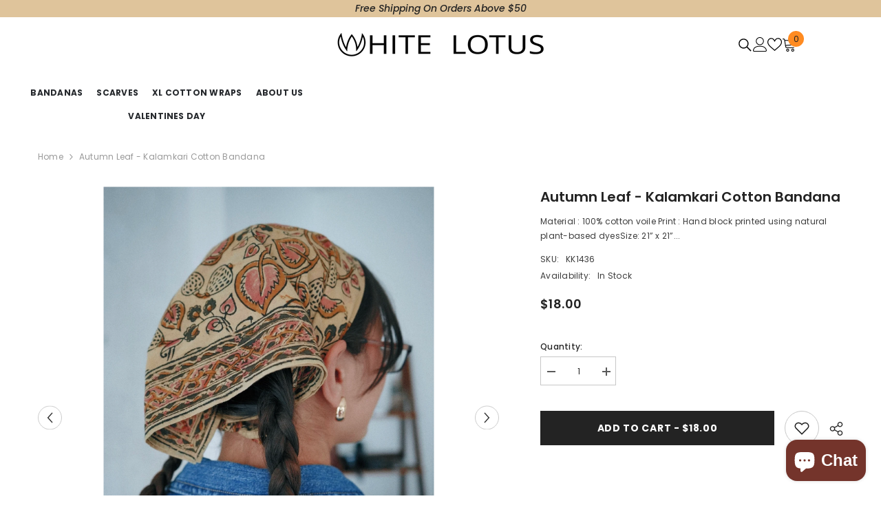

--- FILE ---
content_type: text/html; charset=utf-8
request_url: https://www.whitelotusfashions.com/products/kalamkari-cotton-bandana-kk1436
body_size: 60349
content:
<!doctype html><html class="no-js" lang="en">
    <head>
        <meta charset="utf-8">
        <meta http-equiv="X-UA-Compatible" content="IE=edge">
        <meta name="viewport" content="width=device-width,initial-scale=1">
        <meta name="theme-color" content="">
        <link rel="canonical" href="https://www.whitelotusfashions.com/products/kalamkari-cotton-bandana-kk1436">
        <link rel="canonical" href="https://www.whitelotusfashions.com/products/kalamkari-cotton-bandana-kk1436" canonical-shop-url="https://www.whitelotusfashions.com/"><link rel="shortcut icon" href="//www.whitelotusfashions.com/cdn/shop/files/W_only_in_beige_bigger_32x32.png?v=1722591833" type="image/png"><link rel="preconnect" href="https://cdn.shopify.com" crossorigin>
        <title>Autumn Leaf - Kalamkari Cotton Bandana  &ndash; White Lotus Fashions</title><meta name="description" content="The Autumn Leaf bandana features a beautifully detailed leaf pattern that captures the essence of fall. Hand block-printed in warm shades of peach, soft ivory, and earthy brown, the delicate leaves are set against a cream background, evoking the warm tones of autumn. The intricate border of geometric patterns adds a traditional touch, framing the central leaf motif and enhancing the bandana&#39;s overall design. Crafted from lightweight and ultra-soft voile cotton, this bandana is perfect for all-day wear. Its breathable fabric ensures comfort whether it’s styled as a neckerchief, headscarf, or tied to accessorize a bag. The earthy, nature-inspired tones make the Autumn Leaf bandana a versatile addition to any outfit, effortlessly elevating casual looks or adding a soft touch of elegance to formal wear. This bandana is a celebration of sustainable craftsmanship, handmade by skilled artisans using natural plant-based dyes. The subtle variations in the print are a reflection of the traditional block-printing process, ensuring that each piece is unique and truly one-of-a-kind. Embrace the season of change with the Autumn Leaf bandana—a tribute to nature’s beauty and timeless artisanal skill. Disclaimer : Small smudges, color variations, and other minor imperfections are a result of the handcrafted process, adding character and individuality to each bandana.">

<meta property="og:site_name" content="White Lotus Fashions">
<meta property="og:url" content="https://www.whitelotusfashions.com/products/kalamkari-cotton-bandana-kk1436">
<meta property="og:title" content="Autumn Leaf - Kalamkari Cotton Bandana">
<meta property="og:type" content="product">
<meta property="og:description" content="The Autumn Leaf bandana features a beautifully detailed leaf pattern that captures the essence of fall. Hand block-printed in warm shades of peach, soft ivory, and earthy brown, the delicate leaves are set against a cream background, evoking the warm tones of autumn. The intricate border of geometric patterns adds a traditional touch, framing the central leaf motif and enhancing the bandana&#39;s overall design. Crafted from lightweight and ultra-soft voile cotton, this bandana is perfect for all-day wear. Its breathable fabric ensures comfort whether it’s styled as a neckerchief, headscarf, or tied to accessorize a bag. The earthy, nature-inspired tones make the Autumn Leaf bandana a versatile addition to any outfit, effortlessly elevating casual looks or adding a soft touch of elegance to formal wear. This bandana is a celebration of sustainable craftsmanship, handmade by skilled artisans using natural plant-based dyes. The subtle variations in the print are a reflection of the traditional block-printing process, ensuring that each piece is unique and truly one-of-a-kind. Embrace the season of change with the Autumn Leaf bandana—a tribute to nature’s beauty and timeless artisanal skill. Disclaimer : Small smudges, color variations, and other minor imperfections are a result of the handcrafted process, adding character and individuality to each bandana."><meta property="og:image" content="http://www.whitelotusfashions.com/cdn/shop/files/1C91FF8F-C956-4353-8053-5760277AD3CC.jpg?v=1756845330">
  <meta property="og:image:secure_url" content="https://www.whitelotusfashions.com/cdn/shop/files/1C91FF8F-C956-4353-8053-5760277AD3CC.jpg?v=1756845330">
  <meta property="og:image:width" content="1278">
  <meta property="og:image:height" content="1789"><meta property="og:price:amount" content="18.00">
  <meta property="og:price:currency" content="USD"><meta name="twitter:card" content="summary_large_image">
<meta name="twitter:title" content="Autumn Leaf - Kalamkari Cotton Bandana">
<meta name="twitter:description" content="The Autumn Leaf bandana features a beautifully detailed leaf pattern that captures the essence of fall. Hand block-printed in warm shades of peach, soft ivory, and earthy brown, the delicate leaves are set against a cream background, evoking the warm tones of autumn. The intricate border of geometric patterns adds a traditional touch, framing the central leaf motif and enhancing the bandana&#39;s overall design. Crafted from lightweight and ultra-soft voile cotton, this bandana is perfect for all-day wear. Its breathable fabric ensures comfort whether it’s styled as a neckerchief, headscarf, or tied to accessorize a bag. The earthy, nature-inspired tones make the Autumn Leaf bandana a versatile addition to any outfit, effortlessly elevating casual looks or adding a soft touch of elegance to formal wear. This bandana is a celebration of sustainable craftsmanship, handmade by skilled artisans using natural plant-based dyes. The subtle variations in the print are a reflection of the traditional block-printing process, ensuring that each piece is unique and truly one-of-a-kind. Embrace the season of change with the Autumn Leaf bandana—a tribute to nature’s beauty and timeless artisanal skill. Disclaimer : Small smudges, color variations, and other minor imperfections are a result of the handcrafted process, adding character and individuality to each bandana.">

        <script>window.performance && window.performance.mark && window.performance.mark('shopify.content_for_header.start');</script><meta id="shopify-digital-wallet" name="shopify-digital-wallet" content="/15264720/digital_wallets/dialog">
<meta name="shopify-checkout-api-token" content="04b4b62784748954870ff74f84b152c0">
<meta id="in-context-paypal-metadata" data-shop-id="15264720" data-venmo-supported="false" data-environment="production" data-locale="en_US" data-paypal-v4="true" data-currency="USD">
<link rel="alternate" type="application/json+oembed" href="https://www.whitelotusfashions.com/products/kalamkari-cotton-bandana-kk1436.oembed">
<script async="async" src="/checkouts/internal/preloads.js?locale=en-US"></script>
<link rel="preconnect" href="https://shop.app" crossorigin="anonymous">
<script async="async" src="https://shop.app/checkouts/internal/preloads.js?locale=en-US&shop_id=15264720" crossorigin="anonymous"></script>
<script id="apple-pay-shop-capabilities" type="application/json">{"shopId":15264720,"countryCode":"US","currencyCode":"USD","merchantCapabilities":["supports3DS"],"merchantId":"gid:\/\/shopify\/Shop\/15264720","merchantName":"White Lotus Fashions","requiredBillingContactFields":["postalAddress","email","phone"],"requiredShippingContactFields":["postalAddress","email","phone"],"shippingType":"shipping","supportedNetworks":["visa","masterCard","amex","discover","elo","jcb"],"total":{"type":"pending","label":"White Lotus Fashions","amount":"1.00"},"shopifyPaymentsEnabled":true,"supportsSubscriptions":true}</script>
<script id="shopify-features" type="application/json">{"accessToken":"04b4b62784748954870ff74f84b152c0","betas":["rich-media-storefront-analytics"],"domain":"www.whitelotusfashions.com","predictiveSearch":true,"shopId":15264720,"locale":"en"}</script>
<script>var Shopify = Shopify || {};
Shopify.shop = "greenjute.myshopify.com";
Shopify.locale = "en";
Shopify.currency = {"active":"USD","rate":"1.0"};
Shopify.country = "US";
Shopify.theme = {"name":"Ella-6-5-3-theme-source","id":124520824902,"schema_name":"Ella","schema_version":"6.5.3","theme_store_id":null,"role":"main"};
Shopify.theme.handle = "null";
Shopify.theme.style = {"id":null,"handle":null};
Shopify.cdnHost = "www.whitelotusfashions.com/cdn";
Shopify.routes = Shopify.routes || {};
Shopify.routes.root = "/";</script>
<script type="module">!function(o){(o.Shopify=o.Shopify||{}).modules=!0}(window);</script>
<script>!function(o){function n(){var o=[];function n(){o.push(Array.prototype.slice.apply(arguments))}return n.q=o,n}var t=o.Shopify=o.Shopify||{};t.loadFeatures=n(),t.autoloadFeatures=n()}(window);</script>
<script>
  window.ShopifyPay = window.ShopifyPay || {};
  window.ShopifyPay.apiHost = "shop.app\/pay";
  window.ShopifyPay.redirectState = null;
</script>
<script id="shop-js-analytics" type="application/json">{"pageType":"product"}</script>
<script defer="defer" async type="module" src="//www.whitelotusfashions.com/cdn/shopifycloud/shop-js/modules/v2/client.init-shop-cart-sync_BT-GjEfc.en.esm.js"></script>
<script defer="defer" async type="module" src="//www.whitelotusfashions.com/cdn/shopifycloud/shop-js/modules/v2/chunk.common_D58fp_Oc.esm.js"></script>
<script defer="defer" async type="module" src="//www.whitelotusfashions.com/cdn/shopifycloud/shop-js/modules/v2/chunk.modal_xMitdFEc.esm.js"></script>
<script type="module">
  await import("//www.whitelotusfashions.com/cdn/shopifycloud/shop-js/modules/v2/client.init-shop-cart-sync_BT-GjEfc.en.esm.js");
await import("//www.whitelotusfashions.com/cdn/shopifycloud/shop-js/modules/v2/chunk.common_D58fp_Oc.esm.js");
await import("//www.whitelotusfashions.com/cdn/shopifycloud/shop-js/modules/v2/chunk.modal_xMitdFEc.esm.js");

  window.Shopify.SignInWithShop?.initShopCartSync?.({"fedCMEnabled":true,"windoidEnabled":true});

</script>
<script defer="defer" async type="module" src="//www.whitelotusfashions.com/cdn/shopifycloud/shop-js/modules/v2/client.payment-terms_Ci9AEqFq.en.esm.js"></script>
<script defer="defer" async type="module" src="//www.whitelotusfashions.com/cdn/shopifycloud/shop-js/modules/v2/chunk.common_D58fp_Oc.esm.js"></script>
<script defer="defer" async type="module" src="//www.whitelotusfashions.com/cdn/shopifycloud/shop-js/modules/v2/chunk.modal_xMitdFEc.esm.js"></script>
<script type="module">
  await import("//www.whitelotusfashions.com/cdn/shopifycloud/shop-js/modules/v2/client.payment-terms_Ci9AEqFq.en.esm.js");
await import("//www.whitelotusfashions.com/cdn/shopifycloud/shop-js/modules/v2/chunk.common_D58fp_Oc.esm.js");
await import("//www.whitelotusfashions.com/cdn/shopifycloud/shop-js/modules/v2/chunk.modal_xMitdFEc.esm.js");

  
</script>
<script>
  window.Shopify = window.Shopify || {};
  if (!window.Shopify.featureAssets) window.Shopify.featureAssets = {};
  window.Shopify.featureAssets['shop-js'] = {"shop-cart-sync":["modules/v2/client.shop-cart-sync_DZOKe7Ll.en.esm.js","modules/v2/chunk.common_D58fp_Oc.esm.js","modules/v2/chunk.modal_xMitdFEc.esm.js"],"init-fed-cm":["modules/v2/client.init-fed-cm_B6oLuCjv.en.esm.js","modules/v2/chunk.common_D58fp_Oc.esm.js","modules/v2/chunk.modal_xMitdFEc.esm.js"],"shop-cash-offers":["modules/v2/client.shop-cash-offers_D2sdYoxE.en.esm.js","modules/v2/chunk.common_D58fp_Oc.esm.js","modules/v2/chunk.modal_xMitdFEc.esm.js"],"shop-login-button":["modules/v2/client.shop-login-button_QeVjl5Y3.en.esm.js","modules/v2/chunk.common_D58fp_Oc.esm.js","modules/v2/chunk.modal_xMitdFEc.esm.js"],"pay-button":["modules/v2/client.pay-button_DXTOsIq6.en.esm.js","modules/v2/chunk.common_D58fp_Oc.esm.js","modules/v2/chunk.modal_xMitdFEc.esm.js"],"shop-button":["modules/v2/client.shop-button_DQZHx9pm.en.esm.js","modules/v2/chunk.common_D58fp_Oc.esm.js","modules/v2/chunk.modal_xMitdFEc.esm.js"],"avatar":["modules/v2/client.avatar_BTnouDA3.en.esm.js"],"init-windoid":["modules/v2/client.init-windoid_CR1B-cfM.en.esm.js","modules/v2/chunk.common_D58fp_Oc.esm.js","modules/v2/chunk.modal_xMitdFEc.esm.js"],"init-shop-for-new-customer-accounts":["modules/v2/client.init-shop-for-new-customer-accounts_C_vY_xzh.en.esm.js","modules/v2/client.shop-login-button_QeVjl5Y3.en.esm.js","modules/v2/chunk.common_D58fp_Oc.esm.js","modules/v2/chunk.modal_xMitdFEc.esm.js"],"init-shop-email-lookup-coordinator":["modules/v2/client.init-shop-email-lookup-coordinator_BI7n9ZSv.en.esm.js","modules/v2/chunk.common_D58fp_Oc.esm.js","modules/v2/chunk.modal_xMitdFEc.esm.js"],"init-shop-cart-sync":["modules/v2/client.init-shop-cart-sync_BT-GjEfc.en.esm.js","modules/v2/chunk.common_D58fp_Oc.esm.js","modules/v2/chunk.modal_xMitdFEc.esm.js"],"shop-toast-manager":["modules/v2/client.shop-toast-manager_DiYdP3xc.en.esm.js","modules/v2/chunk.common_D58fp_Oc.esm.js","modules/v2/chunk.modal_xMitdFEc.esm.js"],"init-customer-accounts":["modules/v2/client.init-customer-accounts_D9ZNqS-Q.en.esm.js","modules/v2/client.shop-login-button_QeVjl5Y3.en.esm.js","modules/v2/chunk.common_D58fp_Oc.esm.js","modules/v2/chunk.modal_xMitdFEc.esm.js"],"init-customer-accounts-sign-up":["modules/v2/client.init-customer-accounts-sign-up_iGw4briv.en.esm.js","modules/v2/client.shop-login-button_QeVjl5Y3.en.esm.js","modules/v2/chunk.common_D58fp_Oc.esm.js","modules/v2/chunk.modal_xMitdFEc.esm.js"],"shop-follow-button":["modules/v2/client.shop-follow-button_CqMgW2wH.en.esm.js","modules/v2/chunk.common_D58fp_Oc.esm.js","modules/v2/chunk.modal_xMitdFEc.esm.js"],"checkout-modal":["modules/v2/client.checkout-modal_xHeaAweL.en.esm.js","modules/v2/chunk.common_D58fp_Oc.esm.js","modules/v2/chunk.modal_xMitdFEc.esm.js"],"shop-login":["modules/v2/client.shop-login_D91U-Q7h.en.esm.js","modules/v2/chunk.common_D58fp_Oc.esm.js","modules/v2/chunk.modal_xMitdFEc.esm.js"],"lead-capture":["modules/v2/client.lead-capture_BJmE1dJe.en.esm.js","modules/v2/chunk.common_D58fp_Oc.esm.js","modules/v2/chunk.modal_xMitdFEc.esm.js"],"payment-terms":["modules/v2/client.payment-terms_Ci9AEqFq.en.esm.js","modules/v2/chunk.common_D58fp_Oc.esm.js","modules/v2/chunk.modal_xMitdFEc.esm.js"]};
</script>
<script id="__st">var __st={"a":15264720,"offset":-28800,"reqid":"86effec3-2a52-4e3d-8b90-e909cb615553-1769168684","pageurl":"www.whitelotusfashions.com\/products\/kalamkari-cotton-bandana-kk1436","u":"0d289d24ea30","p":"product","rtyp":"product","rid":6912747274310};</script>
<script>window.ShopifyPaypalV4VisibilityTracking = true;</script>
<script id="captcha-bootstrap">!function(){'use strict';const t='contact',e='account',n='new_comment',o=[[t,t],['blogs',n],['comments',n],[t,'customer']],c=[[e,'customer_login'],[e,'guest_login'],[e,'recover_customer_password'],[e,'create_customer']],r=t=>t.map((([t,e])=>`form[action*='/${t}']:not([data-nocaptcha='true']) input[name='form_type'][value='${e}']`)).join(','),a=t=>()=>t?[...document.querySelectorAll(t)].map((t=>t.form)):[];function s(){const t=[...o],e=r(t);return a(e)}const i='password',u='form_key',d=['recaptcha-v3-token','g-recaptcha-response','h-captcha-response',i],f=()=>{try{return window.sessionStorage}catch{return}},m='__shopify_v',_=t=>t.elements[u];function p(t,e,n=!1){try{const o=window.sessionStorage,c=JSON.parse(o.getItem(e)),{data:r}=function(t){const{data:e,action:n}=t;return t[m]||n?{data:e,action:n}:{data:t,action:n}}(c);for(const[e,n]of Object.entries(r))t.elements[e]&&(t.elements[e].value=n);n&&o.removeItem(e)}catch(o){console.error('form repopulation failed',{error:o})}}const l='form_type',E='cptcha';function T(t){t.dataset[E]=!0}const w=window,h=w.document,L='Shopify',v='ce_forms',y='captcha';let A=!1;((t,e)=>{const n=(g='f06e6c50-85a8-45c8-87d0-21a2b65856fe',I='https://cdn.shopify.com/shopifycloud/storefront-forms-hcaptcha/ce_storefront_forms_captcha_hcaptcha.v1.5.2.iife.js',D={infoText:'Protected by hCaptcha',privacyText:'Privacy',termsText:'Terms'},(t,e,n)=>{const o=w[L][v],c=o.bindForm;if(c)return c(t,g,e,D).then(n);var r;o.q.push([[t,g,e,D],n]),r=I,A||(h.body.append(Object.assign(h.createElement('script'),{id:'captcha-provider',async:!0,src:r})),A=!0)});var g,I,D;w[L]=w[L]||{},w[L][v]=w[L][v]||{},w[L][v].q=[],w[L][y]=w[L][y]||{},w[L][y].protect=function(t,e){n(t,void 0,e),T(t)},Object.freeze(w[L][y]),function(t,e,n,w,h,L){const[v,y,A,g]=function(t,e,n){const i=e?o:[],u=t?c:[],d=[...i,...u],f=r(d),m=r(i),_=r(d.filter((([t,e])=>n.includes(e))));return[a(f),a(m),a(_),s()]}(w,h,L),I=t=>{const e=t.target;return e instanceof HTMLFormElement?e:e&&e.form},D=t=>v().includes(t);t.addEventListener('submit',(t=>{const e=I(t);if(!e)return;const n=D(e)&&!e.dataset.hcaptchaBound&&!e.dataset.recaptchaBound,o=_(e),c=g().includes(e)&&(!o||!o.value);(n||c)&&t.preventDefault(),c&&!n&&(function(t){try{if(!f())return;!function(t){const e=f();if(!e)return;const n=_(t);if(!n)return;const o=n.value;o&&e.removeItem(o)}(t);const e=Array.from(Array(32),(()=>Math.random().toString(36)[2])).join('');!function(t,e){_(t)||t.append(Object.assign(document.createElement('input'),{type:'hidden',name:u})),t.elements[u].value=e}(t,e),function(t,e){const n=f();if(!n)return;const o=[...t.querySelectorAll(`input[type='${i}']`)].map((({name:t})=>t)),c=[...d,...o],r={};for(const[a,s]of new FormData(t).entries())c.includes(a)||(r[a]=s);n.setItem(e,JSON.stringify({[m]:1,action:t.action,data:r}))}(t,e)}catch(e){console.error('failed to persist form',e)}}(e),e.submit())}));const S=(t,e)=>{t&&!t.dataset[E]&&(n(t,e.some((e=>e===t))),T(t))};for(const o of['focusin','change'])t.addEventListener(o,(t=>{const e=I(t);D(e)&&S(e,y())}));const B=e.get('form_key'),M=e.get(l),P=B&&M;t.addEventListener('DOMContentLoaded',(()=>{const t=y();if(P)for(const e of t)e.elements[l].value===M&&p(e,B);[...new Set([...A(),...v().filter((t=>'true'===t.dataset.shopifyCaptcha))])].forEach((e=>S(e,t)))}))}(h,new URLSearchParams(w.location.search),n,t,e,['guest_login'])})(!0,!0)}();</script>
<script integrity="sha256-4kQ18oKyAcykRKYeNunJcIwy7WH5gtpwJnB7kiuLZ1E=" data-source-attribution="shopify.loadfeatures" defer="defer" src="//www.whitelotusfashions.com/cdn/shopifycloud/storefront/assets/storefront/load_feature-a0a9edcb.js" crossorigin="anonymous"></script>
<script crossorigin="anonymous" defer="defer" src="//www.whitelotusfashions.com/cdn/shopifycloud/storefront/assets/shopify_pay/storefront-65b4c6d7.js?v=20250812"></script>
<script data-source-attribution="shopify.dynamic_checkout.dynamic.init">var Shopify=Shopify||{};Shopify.PaymentButton=Shopify.PaymentButton||{isStorefrontPortableWallets:!0,init:function(){window.Shopify.PaymentButton.init=function(){};var t=document.createElement("script");t.src="https://www.whitelotusfashions.com/cdn/shopifycloud/portable-wallets/latest/portable-wallets.en.js",t.type="module",document.head.appendChild(t)}};
</script>
<script data-source-attribution="shopify.dynamic_checkout.buyer_consent">
  function portableWalletsHideBuyerConsent(e){var t=document.getElementById("shopify-buyer-consent"),n=document.getElementById("shopify-subscription-policy-button");t&&n&&(t.classList.add("hidden"),t.setAttribute("aria-hidden","true"),n.removeEventListener("click",e))}function portableWalletsShowBuyerConsent(e){var t=document.getElementById("shopify-buyer-consent"),n=document.getElementById("shopify-subscription-policy-button");t&&n&&(t.classList.remove("hidden"),t.removeAttribute("aria-hidden"),n.addEventListener("click",e))}window.Shopify?.PaymentButton&&(window.Shopify.PaymentButton.hideBuyerConsent=portableWalletsHideBuyerConsent,window.Shopify.PaymentButton.showBuyerConsent=portableWalletsShowBuyerConsent);
</script>
<script data-source-attribution="shopify.dynamic_checkout.cart.bootstrap">document.addEventListener("DOMContentLoaded",(function(){function t(){return document.querySelector("shopify-accelerated-checkout-cart, shopify-accelerated-checkout")}if(t())Shopify.PaymentButton.init();else{new MutationObserver((function(e,n){t()&&(Shopify.PaymentButton.init(),n.disconnect())})).observe(document.body,{childList:!0,subtree:!0})}}));
</script>
<script id='scb4127' type='text/javascript' async='' src='https://www.whitelotusfashions.com/cdn/shopifycloud/privacy-banner/storefront-banner.js'></script><link id="shopify-accelerated-checkout-styles" rel="stylesheet" media="screen" href="https://www.whitelotusfashions.com/cdn/shopifycloud/portable-wallets/latest/accelerated-checkout-backwards-compat.css" crossorigin="anonymous">
<style id="shopify-accelerated-checkout-cart">
        #shopify-buyer-consent {
  margin-top: 1em;
  display: inline-block;
  width: 100%;
}

#shopify-buyer-consent.hidden {
  display: none;
}

#shopify-subscription-policy-button {
  background: none;
  border: none;
  padding: 0;
  text-decoration: underline;
  font-size: inherit;
  cursor: pointer;
}

#shopify-subscription-policy-button::before {
  box-shadow: none;
}

      </style>
<script id="sections-script" data-sections="header-navigation-hamburger,header-mobile,header-navigation-basic" defer="defer" src="//www.whitelotusfashions.com/cdn/shop/t/9/compiled_assets/scripts.js?v=1810"></script>
<script>window.performance && window.performance.mark && window.performance.mark('shopify.content_for_header.end');</script>
        <style>@import url('https://fonts.googleapis.com/css?family=Poppins:300,300i,400,400i,500,500i,600,600i,700,700i,800,800i&display=swap');
                :root {
        --font-family-1: Poppins;
        --font-family-2: Poppins;

        /* Settings Body */--font-body-family: Poppins;--font-body-size: 12px;--font-body-weight: 400;--body-line-height: 21px;--body-letter-spacing: .02em;

        /* Settings Heading */--font-heading-family: Poppins;--font-heading-size: 16px;--font-heading-weight: 700;--font-heading-style: normal;--heading-line-height: 21px;--heading-letter-spacing: .05em;--heading-text-transform: uppercase;--heading-border-height: 2px;

        /* Menu Lv1 */--font-menu-lv1-family: Poppins;--font-menu-lv1-size: 12px;--font-menu-lv1-weight: 700;--menu-lv1-line-height: 22px;--menu-lv1-letter-spacing: .02em;--menu-lv1-text-transform: uppercase;

        /* Menu Lv2 */--font-menu-lv2-family: Poppins;--font-menu-lv2-size: 12px;--font-menu-lv2-weight: 400;--menu-lv2-line-height: 22px;--menu-lv2-letter-spacing: .02em;--menu-lv2-text-transform: capitalize;

        /* Menu Lv3 */--font-menu-lv3-family: Poppins;--font-menu-lv3-size: 12px;--font-menu-lv3-weight: 400;--menu-lv3-line-height: 22px;--menu-lv3-letter-spacing: .02em;--menu-lv3-text-transform: capitalize;

        /* Mega Menu Lv2 */--font-mega-menu-lv2-family: Poppins;--font-mega-menu-lv2-size: 12px;--font-mega-menu-lv2-weight: 600;--font-mega-menu-lv2-style: normal;--mega-menu-lv2-line-height: 22px;--mega-menu-lv2-letter-spacing: .02em;--mega-menu-lv2-text-transform: uppercase;

        /* Mega Menu Lv3 */--font-mega-menu-lv3-family: Poppins;--font-mega-menu-lv3-size: 12px;--font-mega-menu-lv3-weight: 400;--mega-menu-lv3-line-height: 22px;--mega-menu-lv3-letter-spacing: .02em;--mega-menu-lv3-text-transform: capitalize;

        /* Product Card Title */--product-title-font: Poppins;--product-title-font-size : 12px;--product-title-font-weight : 400;--product-title-line-height: 22px;--product-title-letter-spacing: .02em;--product-title-line-text : 3;--product-title-text-transform : capitalize;--product-title-margin-bottom: 10px;

        /* Product Card Vendor */--product-vendor-font: Poppins;--product-vendor-font-size : 12px;--product-vendor-font-weight : 400;--product-vendor-font-style : normal;--product-vendor-line-height: 22px;--product-vendor-letter-spacing: .02em;--product-vendor-text-transform : uppercase;--product-vendor-margin-bottom: 0px;--product-vendor-margin-top: 0px;

        /* Product Card Price */--product-price-font: Poppins;--product-price-font-size : 14px;--product-price-font-weight : 600;--product-price-line-height: 22px;--product-price-letter-spacing: .02em;--product-price-margin-top: 0px;--product-price-margin-bottom: 13px;

        /* Product Card Badge */--badge-font: Poppins;--badge-font-size : 12px;--badge-font-weight : 400;--badge-text-transform : capitalize;--badge-letter-spacing: .02em;--badge-line-height: 20px;--badge-border-radius: 0px;--badge-padding-top: 0px;--badge-padding-bottom: 0px;--badge-padding-left-right: 8px;--badge-postion-top: 0px;--badge-postion-left-right: 0px;

        /* Product Quickview */
        --product-quickview-font-size : 12px; --product-quickview-line-height: 23px; --product-quickview-border-radius: 1px; --product-quickview-padding-top: 0px; --product-quickview-padding-bottom: 0px; --product-quickview-padding-left-right: 7px; --product-quickview-sold-out-product: #e95144;--product-quickview-box-shadow: none;/* Blog Card Tile */--blog-title-font: Poppins;--blog-title-font-size : 20px; --blog-title-font-weight : 700; --blog-title-line-height: 29px; --blog-title-letter-spacing: .09em; --blog-title-text-transform : uppercase;

        /* Blog Card Info (Date, Author) */--blog-info-font: Poppins;--blog-info-font-size : 14px; --blog-info-font-weight : 400; --blog-info-line-height: 20px; --blog-info-letter-spacing: .02em; --blog-info-text-transform : uppercase;

        /* Button 1 */--btn-1-font-family: Poppins;--btn-1-font-size: 14px; --btn-1-font-weight: 700; --btn-1-text-transform: uppercase; --btn-1-line-height: 22px; --btn-1-letter-spacing: .05em; --btn-1-text-align: center; --btn-1-border-radius: 0px; --btn-1-border-width: 1px; --btn-1-border-style: solid; --btn-1-padding-top: 10px; --btn-1-padding-bottom: 10px; --btn-1-horizontal-length: 0px; --btn-1-vertical-length: 0px; --btn-1-blur-radius: 0px; --btn-1-spread: 0px;
        --btn-1-all-bg-opacity-hover: rgba(0, 0, 0, 0.5);--btn-1-inset: ;/* Button 2 */--btn-2-font-family: Poppins;--btn-2-font-size: 18px; --btn-2-font-weight: 700; --btn-2-text-transform: uppercase; --btn-2-line-height: 23px; --btn-2-letter-spacing: .05em; --btn-2-text-align: right; --btn-2-border-radius: 6px; --btn-2-border-width: 1px; --btn-2-border-style: solid; --btn-2-padding-top: 20px; --btn-2-padding-bottom: 20px; --btn-2-horizontal-length: 4px; --btn-2-vertical-length: 4px; --btn-2-blur-radius: 7px; --btn-2-spread: 0px;
        --btn-2-all-bg-opacity: rgba(25, 145, 226, 0.5);--btn-2-all-bg-opacity-hover: rgba(0, 0, 0, 0.5);--btn-2-inset: ;/* Button 3 */--btn-3-font-family: Poppins;--btn-3-font-size: 14px; --btn-3-font-weight: 700; --btn-3-text-transform: uppercase; --btn-3-line-height: 22px; --btn-3-letter-spacing: .05em; --btn-3-text-align: center; --btn-3-border-radius: 0px; --btn-3-border-width: 1px; --btn-3-border-style: solid; --btn-3-padding-top: 10px; --btn-3-padding-bottom: 10px; --btn-3-horizontal-length: 0px; --btn-3-vertical-length: 0px; --btn-3-blur-radius: 0px; --btn-3-spread: 0px;
        --btn-3-all-bg-opacity: rgba(0, 0, 0, 0.1);--btn-3-all-bg-opacity-hover: rgba(0, 0, 0, 0.1);--btn-3-inset: ;/* Footer Heading */--footer-heading-font-family: Poppins;--footer-heading-font-size : 15px; --footer-heading-font-weight : 600; --footer-heading-line-height : 22px; --footer-heading-letter-spacing : .05em; --footer-heading-text-transform : uppercase;

        /* Footer Link */--footer-link-font-family: Poppins;--footer-link-font-size : 12px; --footer-link-font-weight : ; --footer-link-line-height : 28px; --footer-link-letter-spacing : .02em; --footer-link-text-transform : capitalize;

        /* Page Title */--font-page-title-family: Poppins;--font-page-title-size: 20px; --font-page-title-weight: 700; --font-page-title-style: normal; --page-title-line-height: 20px; --page-title-letter-spacing: .05em; --page-title-text-transform: uppercase;

        /* Font Product Tab Title */
        --font-tab-type-1: Poppins; --font-tab-type-2: Poppins;

        /* Text Size */
        --text-size-font-size : 10px; --text-size-font-weight : 400; --text-size-line-height : 22px; --text-size-letter-spacing : 0; --text-size-text-transform : uppercase; --text-size-color : #787878;

        /* Font Weight */
        --font-weight-normal: 400; --font-weight-medium: 500; --font-weight-semibold: 600; --font-weight-bold: 700; --font-weight-bolder: 800; --font-weight-black: 900;

        /* Radio Button */
        --form-label-checkbox-before-bg: #fff; --form-label-checkbox-before-border: #cecece; --form-label-checkbox-before-bg-checked: #000;

        /* Conatiner */
        --body-custom-width-container: 1600px;

        /* Layout Boxed */
        --color-background-layout-boxed: #f8f8f8;--image-background-layout-boxed: url(//www.whitelotusfashions.com/cdn/shop/files/HDP_0114.jpg?v=1713178660);/* Arrow */
        --position-horizontal-slick-arrow: 0;

        /* General Color*/
        --color-text: #232323; --color-text2: #969696; --color-global: #232323; --color-white: #FFFFFF; --color-grey: #868686; --color-black: #202020; --color-base-text-rgb: 35, 35, 35; --color-base-text2-rgb: 150, 150, 150; --color-background: #fff; --color-background-rgb: 255, 255, 255; --color-background-overylay: rgba(255, 255, 255, 0.9); --color-base-accent-text: ; --color-base-accent-1: ; --color-base-accent-2: ; --color-link: #232323; --color-link-hover: #232323; --color-error: #D93333; --color-error-bg: #FCEEEE; --color-success: #5A5A5A; --color-success-bg: #DFF0D8; --color-info: #202020; --color-info-bg: #FFF2DD; --color-link-underline: rgba(35, 35, 35, 0.5); --color-breadcrumb: #999999; --colors-breadcrumb-hover: #232323;--colors-breadcrumb-active: #999999; --border-global: #e6e6e6; --bg-global: #fafafa; --bg-planceholder: #fafafa; --color-warning: #fff; --bg-warning: #f8f8f8; --color-background-10 : #e9e9e9; --color-background-20 : #d3d3d3; --color-background-30 : #bdbdbd; --color-background-50 : #919191; --color-background-global : #919191;

        /* Arrow Color */
        --arrow-color: #323232; --arrow-background-color: #fff; --arrow-border-color: #ccc;--arrow-color-hover: #323232;--arrow-background-color-hover: #f8f8f8;--arrow-border-color-hover: #f8f8f8;--arrow-width: 35px;--arrow-height: 35px;--arrow-size: px;--arrow-size-icon: 17px;--arrow-border-radius: 50%;--arrow-border-width: 1px;--arrow-width-half: -17px;

        /* Pagination Color */
        --pagination-item-color: #3c3c3c; --pagination-item-color-active: #3c3c3c; --pagination-item-bg-color: #fff;--pagination-item-bg-color-active: #fff;--pagination-item-border-color: #fff;--pagination-item-border-color-active: #ffffff;--pagination-arrow-color: #3c3c3c;--pagination-arrow-color-active: #3c3c3c;--pagination-arrow-bg-color: #fff;--pagination-arrow-bg-color-active: #fff;--pagination-arrow-border-color: #fff;--pagination-arrow-border-color-active: #fff;

        /* Dots Color */
        --dots-color: transparent;--dots-border-color: #323232;--dots-color-active: #323232;--dots-border-color-active: #323232;--dots-style2-background-opacity: #00000050;--dots-width: 12px;--dots-height: 12px;

        /* Button Color */
        --btn-1-color: #FFFFFF;--btn-1-bg: #232323;--btn-1-border: #232323;--btn-1-color-hover: #232323;--btn-1-bg-hover: #ffffff;--btn-1-border-hover: #232323;
        --btn-2-color: #232323;--btn-2-bg: #FFFFFF;--btn-2-border: #727272;--btn-2-color-hover: #FFFFFF;--btn-2-bg-hover: #232323;--btn-2-border-hover: #232323;
        --btn-3-color: #FFFFFF;--btn-3-bg: #e9514b;--btn-3-border: #e9514b;--btn-3-color-hover: #ffffff;--btn-3-bg-hover: #e9514b;--btn-3-border-hover: #e9514b;
        --anchor-transition: all ease .3s;--bg-white: #ffffff;--bg-black: #000000;--bg-grey: #808080;--icon: var(--color-text);--text-cart: #3c3c3c;--duration-short: 100ms;--duration-default: 350ms;--duration-long: 500ms;--form-input-bg: #ffffff;--form-input-border: #c7c7c7;--form-input-color: #232323;--form-input-placeholder: #868686;--form-label: #232323;

        --new-badge-color: #232323;--new-badge-bg: #FFFFFF;--sale-badge-color: #ffffff;--sale-badge-bg: #e95144;--sold-out-badge-color: #ffffff;--sold-out-badge-bg: #c1c1c1;--custom-badge-color: #ffffff;--custom-badge-bg: #ffbb49;--bundle-badge-color: #ffffff;--bundle-badge-bg: #232323;
        
        --product-title-color : #232323;--product-title-color-hover : #232323;--product-vendor-color : #969696;--product-price-color : #232323;--product-sale-price-color : #e95144;--product-compare-price-color : #969696;--product-review-full-color : #000000;--product-review-empty-color : #A4A4A4;

        --product-swatch-border : #cbcbcb;--product-swatch-border-active : #232323;--product-swatch-width : 40px;--product-swatch-height : 40px;--product-swatch-border-radius : 0px;--product-swatch-color-width : 40px;--product-swatch-color-height : 40px;--product-swatch-color-border-radius : 20px;

        --product-wishlist-color : #000000;--product-wishlist-bg : #ffffff;--product-wishlist-border : transparent;--product-wishlist-color-added : #ffffff;--product-wishlist-bg-added : #000000;--product-wishlist-border-added : transparent;--product-compare-color : #000000;--product-compare-bg : #FFFFFF;--product-compare-color-added : #D12442; --product-compare-bg-added : #FFFFFF; --product-hot-stock-text-color : #d62828; --product-quick-view-color : #000000; --product-cart-image-fit : contain; --product-title-variant-font-size: 16px;--product-quick-view-bg : #FFFFFF;--product-quick-view-bg-above-button: rgba(255, 255, 255, 0.7);--product-quick-view-color-hover : #FFFFFF;--product-quick-view-bg-hover : #000000;--product-action-color : #232323;--product-action-bg : #ffffff;--product-action-border : #000000;--product-action-color-hover : #FFFFFF;--product-action-bg-hover : #232323;--product-action-border-hover : #232323;

        /* Multilevel Category Filter */
        --color-label-multiLevel-categories: #232323;--bg-label-multiLevel-categories: #fff;--color-button-multiLevel-categories: #fff;--bg-button-multiLevel-categories: #ff8b21;--border-button-multiLevel-categories: transparent;--hover-color-button-multiLevel-categories: #fff;--hover-bg-button-multiLevel-categories: #ff8b21;--cart-item-bg : #ffffff;--cart-item-border : #e8e8e8;--cart-item-border-width : 1px;--cart-item-border-style : solid;--w-product-swatch-custom: 30px;--h-product-swatch-custom: 30px;--w-product-swatch-custom-mb: 20px;--h-product-swatch-custom-mb: 20px;--font-size-product-swatch-more: 12px;--swatch-border : #cbcbcb;--swatch-border-active : #232323;

        --variant-size: #232323;--variant-size-border: #e7e7e7;--variant-size-bg: #ffffff;--variant-size-hover: #ffffff;--variant-size-border-hover: #232323;--variant-size-bg-hover: #232323;--variant-bg : #ffffff; --variant-color : #232323; --variant-bg-active : #ffffff; --variant-color-active : #232323;

        --fontsize-text-social: 12px;
        --page-content-distance: 64px;--sidebar-content-distance: 40px;--button-transition-ease: cubic-bezier(.25,.46,.45,.94);

        /* Loading Spinner Color */
        --spinner-top-color: #fc0; --spinner-right-color: #4dd4c6; --spinner-bottom-color: #f00; --spinner-left-color: #f6f6f6;

        /* Product Card Marquee */
        --product-marquee-background-color: ;--product-marquee-text-color: #FFFFFF;--product-marquee-text-size: 14px;--product-marquee-text-mobile-size: 14px;--product-marquee-text-weight: 400;--product-marquee-text-transform: none;--product-marquee-text-style: italic;--product-marquee-speed: ; --product-marquee-line-height: calc(var(--product-marquee-text-mobile-size) * 1.5);
    }
</style>
        <link href="//www.whitelotusfashions.com/cdn/shop/t/9/assets/base.css?v=107340254212338074161765368531" rel="stylesheet" type="text/css" media="all" />
<link href="//www.whitelotusfashions.com/cdn/shop/t/9/assets/fade-up-animation.css?v=148448505227430981271698047853" rel="stylesheet" type="text/css" media="all" />
<link href="//www.whitelotusfashions.com/cdn/shop/t/9/assets/animated.css?v=85100867744973969481698047850" rel="stylesheet" type="text/css" media="all" />
<link href="//www.whitelotusfashions.com/cdn/shop/t/9/assets/component-card.css?v=165988649090035490751698047851" rel="stylesheet" type="text/css" media="all" />
<link href="//www.whitelotusfashions.com/cdn/shop/t/9/assets/component-loading-overlay.css?v=98393919969379515581698047852" rel="stylesheet" type="text/css" media="all" />
<link href="//www.whitelotusfashions.com/cdn/shop/t/9/assets/component-loading-banner.css?v=43539461848081260661698047852" rel="stylesheet" type="text/css" media="all" />
<link href="//www.whitelotusfashions.com/cdn/shop/t/9/assets/component-quick-cart.css?v=111677929301119732291698047852" rel="stylesheet" type="text/css" media="all" />
<link rel="stylesheet" href="//www.whitelotusfashions.com/cdn/shop/t/9/assets/vendor.css?v=164616260963476715651698047854" media="print" onload="this.media='all'">
<noscript><link href="//www.whitelotusfashions.com/cdn/shop/t/9/assets/vendor.css?v=164616260963476715651698047854" rel="stylesheet" type="text/css" media="all" /></noscript>


	<link href="//www.whitelotusfashions.com/cdn/shop/t/9/assets/component-card-02.css?v=52868025996375156291698047851" rel="stylesheet" type="text/css" media="all" />


<link href="//www.whitelotusfashions.com/cdn/shop/t/9/assets/component-predictive-search.css?v=104537003445991516671698047852" rel="stylesheet" type="text/css" media="all" />
<link rel="stylesheet" href="//www.whitelotusfashions.com/cdn/shop/t/9/assets/component-newsletter.css?v=111617043413587308161698047852" media="print" onload="this.media='all'">
<link rel="stylesheet" href="//www.whitelotusfashions.com/cdn/shop/t/9/assets/component-slider.css?v=37888473738646685221698047853" media="print" onload="this.media='all'">
<link rel="stylesheet" href="//www.whitelotusfashions.com/cdn/shop/t/9/assets/component-list-social.css?v=102044711114163579551698047852" media="print" onload="this.media='all'"><noscript><link href="//www.whitelotusfashions.com/cdn/shop/t/9/assets/component-newsletter.css?v=111617043413587308161698047852" rel="stylesheet" type="text/css" media="all" /></noscript>
<noscript><link href="//www.whitelotusfashions.com/cdn/shop/t/9/assets/component-slider.css?v=37888473738646685221698047853" rel="stylesheet" type="text/css" media="all" /></noscript>
<noscript><link href="//www.whitelotusfashions.com/cdn/shop/t/9/assets/component-list-social.css?v=102044711114163579551698047852" rel="stylesheet" type="text/css" media="all" /></noscript>

<style type="text/css">
	.nav-title-mobile {display: none;}.list-menu--disclosure{display: none;position: absolute;min-width: 100%;width: 22rem;background-color: var(--bg-white);box-shadow: 0 1px 4px 0 rgb(0 0 0 / 15%);padding: 5px 0 5px 20px;opacity: 0;visibility: visible;pointer-events: none;transition: opacity var(--duration-default) ease, transform var(--duration-default) ease;}.list-menu--disclosure-2{margin-left: calc(100% - 15px);z-index: 2;top: -5px;}.list-menu--disclosure:focus {outline: none;}.list-menu--disclosure.localization-selector {max-height: 18rem;overflow: auto;width: 10rem;padding: 0.5rem;}.js menu-drawer > details > summary::before, .js menu-drawer > details[open]:not(.menu-opening) > summary::before {content: '';position: absolute;cursor: default;width: 100%;height: calc(100vh - 100%);height: calc(var(--viewport-height, 100vh) - (var(--header-bottom-position, 100%)));top: 100%;left: 0;background: var(--color-foreground-50);opacity: 0;visibility: hidden;z-index: 2;transition: opacity var(--duration-default) ease,visibility var(--duration-default) ease;}menu-drawer > details[open] > summary::before {visibility: visible;opacity: 1;}.menu-drawer {position: absolute;transform: translateX(-100%);visibility: hidden;z-index: 3;left: 0;top: 100%;width: 100%;max-width: calc(100vw - 4rem);padding: 0;border: 0.1rem solid var(--color-background-10);border-left: 0;border-bottom: 0;background-color: var(--bg-white);overflow-x: hidden;}.js .menu-drawer {height: calc(100vh - 100%);height: calc(var(--viewport-height, 100vh) - (var(--header-bottom-position, 100%)));}.js details[open] > .menu-drawer, .js details[open] > .menu-drawer__submenu {transition: transform var(--duration-default) ease, visibility var(--duration-default) ease;}.no-js details[open] > .menu-drawer, .js details[open].menu-opening > .menu-drawer, details[open].menu-opening > .menu-drawer__submenu {transform: translateX(0);visibility: visible;}@media screen and (min-width: 750px) {.menu-drawer {width: 40rem;}.no-js .menu-drawer {height: auto;}}.menu-drawer__inner-container {position: relative;height: 100%;}.menu-drawer__navigation-container {display: grid;grid-template-rows: 1fr auto;align-content: space-between;overflow-y: auto;height: 100%;}.menu-drawer__navigation {padding: 0 0 5.6rem 0;}.menu-drawer__inner-submenu {height: 100%;overflow-x: hidden;overflow-y: auto;}.no-js .menu-drawer__navigation {padding: 0;}.js .menu-drawer__menu li {width: 100%;border-bottom: 1px solid #e6e6e6;overflow: hidden;}.menu-drawer__menu-item{line-height: var(--body-line-height);letter-spacing: var(--body-letter-spacing);padding: 10px 20px 10px 15px;cursor: pointer;display: flex;align-items: center;justify-content: space-between;}.menu-drawer__menu-item .label{display: inline-block;vertical-align: middle;font-size: calc(var(--font-body-size) - 4px);font-weight: var(--font-weight-normal);letter-spacing: var(--body-letter-spacing);height: 20px;line-height: 20px;margin: 0 0 0 10px;padding: 0 5px;text-transform: uppercase;text-align: center;position: relative;}.menu-drawer__menu-item .label:before{content: "";position: absolute;border: 5px solid transparent;top: 50%;left: -9px;transform: translateY(-50%);}.menu-drawer__menu-item > .icon{width: 24px;height: 24px;margin: 0 10px 0 0;}.menu-drawer__menu-item > .symbol {position: absolute;right: 20px;top: 50%;transform: translateY(-50%);display: flex;align-items: center;justify-content: center;font-size: 0;pointer-events: none;}.menu-drawer__menu-item > .symbol .icon{width: 14px;height: 14px;opacity: .6;}.menu-mobile-icon .menu-drawer__menu-item{justify-content: flex-start;}.no-js .menu-drawer .menu-drawer__menu-item > .symbol {display: none;}.js .menu-drawer__submenu {position: absolute;top: 0;width: 100%;bottom: 0;left: 0;background-color: var(--bg-white);z-index: 1;transform: translateX(100%);visibility: hidden;}.js .menu-drawer__submenu .menu-drawer__submenu {overflow-y: auto;}.menu-drawer__close-button {display: block;width: 100%;padding: 10px 15px;background-color: transparent;border: none;background: #f6f8f9;position: relative;}.menu-drawer__close-button .symbol{position: absolute;top: auto;left: 20px;width: auto;height: 22px;z-index: 10;display: flex;align-items: center;justify-content: center;font-size: 0;pointer-events: none;}.menu-drawer__close-button .icon {display: inline-block;vertical-align: middle;width: 18px;height: 18px;transform: rotate(180deg);}.menu-drawer__close-button .text{max-width: calc(100% - 50px);white-space: nowrap;overflow: hidden;text-overflow: ellipsis;display: inline-block;vertical-align: top;width: 100%;margin: 0 auto;}.no-js .menu-drawer__close-button {display: none;}.menu-drawer__utility-links {padding: 2rem;}.menu-drawer__account {display: inline-flex;align-items: center;text-decoration: none;padding: 1.2rem;margin-left: -1.2rem;font-size: 1.4rem;}.menu-drawer__account .icon-account {height: 2rem;width: 2rem;margin-right: 1rem;}.menu-drawer .list-social {justify-content: flex-start;margin-left: -1.25rem;margin-top: 2rem;}.menu-drawer .list-social:empty {display: none;}.menu-drawer .list-social__link {padding: 1.3rem 1.25rem;}

	/* Style General */
	.d-block{display: block}.d-inline-block{display: inline-block}.d-flex{display: flex}.d-none {display: none}.d-grid{display: grid}.ver-alg-mid {vertical-align: middle}.ver-alg-top{vertical-align: top}
	.flex-jc-start{justify-content:flex-start}.flex-jc-end{justify-content:flex-end}.flex-jc-center{justify-content:center}.flex-jc-between{justify-content:space-between}.flex-jc-stretch{justify-content:stretch}.flex-align-start{align-items: flex-start}.flex-align-center{align-items: center}.flex-align-end{align-items: flex-end}.flex-align-stretch{align-items:stretch}.flex-wrap{flex-wrap: wrap}.flex-nowrap{flex-wrap: nowrap}.fd-row{flex-direction:row}.fd-row-reverse{flex-direction:row-reverse}.fd-column{flex-direction:column}.fd-column-reverse{flex-direction:column-reverse}.fg-0{flex-grow:0}.fs-0{flex-shrink:0}.gap-15{gap:15px}.gap-30{gap:30px}.gap-col-30{column-gap:30px}
	.p-relative{position:relative}.p-absolute{position:absolute}.p-static{position:static}.p-fixed{position:fixed;}
	.zi-1{z-index:1}.zi-2{z-index:2}.zi-3{z-index:3}.zi-5{z-index:5}.zi-6{z-index:6}.zi-7{z-index:7}.zi-9{z-index:9}.zi-10{z-index:10}.zi-99{z-index:99} .zi-100{z-index:100} .zi-101{z-index:101}
	.top-0{top:0}.top-100{top:100%}.top-auto{top:auto}.left-0{left:0}.left-auto{left:auto}.right-0{right:0}.right-auto{right:auto}.bottom-0{bottom:0}
	.middle-y{top:50%;transform:translateY(-50%)}.middle-x{left:50%;transform:translateX(-50%)}
	.opacity-0{opacity:0}.opacity-1{opacity:1}
	.o-hidden{overflow:hidden}.o-visible{overflow:visible}.o-unset{overflow:unset}.o-x-hidden{overflow-x:hidden}.o-y-auto{overflow-y:auto;}
	.pt-0{padding-top:0}.pt-2{padding-top:2px}.pt-5{padding-top:5px}.pt-10{padding-top:10px}.pt-10-imp{padding-top:10px !important}.pt-12{padding-top:12px}.pt-16{padding-top:16px}.pt-20{padding-top:20px}.pt-24{padding-top:24px}.pt-30{padding-top:30px}.pt-32{padding-top:32px}.pt-36{padding-top:36px}.pt-48{padding-top:48px}.pb-0{padding-bottom:0}.pb-5{padding-bottom:5px}.pb-10{padding-bottom:10px}.pb-10-imp{padding-bottom:10px !important}.pb-12{padding-bottom:12px}.pb-15{padding-bottom:15px}.pb-16{padding-bottom:16px}.pb-18{padding-bottom:18px}.pb-20{padding-bottom:20px}.pb-24{padding-bottom:24px}.pb-32{padding-bottom:32px}.pb-40{padding-bottom:40px}.pb-48{padding-bottom:48px}.pb-50{padding-bottom:50px}.pb-80{padding-bottom:80px}.pb-84{padding-bottom:84px}.pr-0{padding-right:0}.pr-5{padding-right: 5px}.pr-10{padding-right:10px}.pr-20{padding-right:20px}.pr-24{padding-right:24px}.pr-30{padding-right:30px}.pr-36{padding-right:36px}.pr-80{padding-right:80px}.pl-0{padding-left:0}.pl-12{padding-left:12px}.pl-20{padding-left:20px}.pl-24{padding-left:24px}.pl-36{padding-left:36px}.pl-48{padding-left:48px}.pl-52{padding-left:52px}.pl-80{padding-left:80px}.p-zero{padding:0}
	.m-lr-auto{margin:0 auto}.m-zero{margin:0}.ml-auto{margin-left:auto}.ml-0{margin-left:0}.ml-5{margin-left:5px}.ml-15{margin-left:15px}.ml-20{margin-left:20px}.ml-30{margin-left:30px}.mr-auto{margin-right:auto}.mr-0{margin-right:0}.mr-5{margin-right:5px}.mr-10{margin-right:10px}.mr-20{margin-right:20px}.mr-30{margin-right:30px}.mt-0{margin-top: 0}.mt-10{margin-top: 10px}.mt-15{margin-top: 15px}.mt-20{margin-top: 20px}.mt-25{margin-top: 25px}.mt-30{margin-top: 30px}.mt-40{margin-top: 40px}.mt-45{margin-top: 45px}.mb-0{margin-bottom: 0}.mb-5{margin-bottom: 5px}.mb-10{margin-bottom: 10px}.mb-15{margin-bottom: 15px}.mb-18{margin-bottom: 18px}.mb-20{margin-bottom: 20px}.mb-30{margin-bottom: 30px}
	.h-0{height:0}.h-100{height:100%}.h-100v{height:100vh}.h-auto{height:auto}.mah-100{max-height:100%}.mih-15{min-height: 15px}.mih-none{min-height: unset}.lih-15{line-height: 15px}
	.w-50pc{width:50%}.w-100{width:100%}.w-100v{width:100vw}.maw-100{max-width:100%}.maw-300{max-width:300px}.maw-480{max-width: 480px}.maw-780{max-width: 780px}.w-auto{width:auto}.minw-auto{min-width: auto}.min-w-100{min-width: 100px}
	.float-l{float:left}.float-r{float:right}
	.b-zero{border:none}.br-50p{border-radius:50%}.br-zero{border-radius:0}.br-2{border-radius:2px}.bg-none{background: none}
	.stroke-w-0{stroke-width: 0px}.stroke-w-1h{stroke-width: 0.5px}.stroke-w-1{stroke-width: 1px}.stroke-w-3{stroke-width: 3px}.stroke-w-5{stroke-width: 5px}.stroke-w-7 {stroke-width: 7px}.stroke-w-10 {stroke-width: 10px}.stroke-w-12 {stroke-width: 12px}.stroke-w-15 {stroke-width: 15px}.stroke-w-20 {stroke-width: 20px}.stroke-w-25 {stroke-width: 25px}.stroke-w-30{stroke-width: 30px}.stroke-w-32 {stroke-width: 32px}.stroke-w-40 {stroke-width: 40px}
	.w-21{width: 21px}.w-23{width: 23px}.w-24{width: 24px}.h-22{height: 22px}.h-23{height: 23px}.h-24{height: 24px}.w-h-16{width: 16px;height: 16px}.w-h-17{width: 17px;height: 17px}.w-h-18 {width: 18px;height: 18px}.w-h-19{width: 19px;height: 19px}.w-h-20 {width: 20px;height: 20px}.w-h-21{width: 21px;height: 21px}.w-h-22 {width: 22px;height: 22px}.w-h-23{width: 23px;height: 23px}.w-h-24 {width: 24px;height: 24px}.w-h-25 {width: 25px;height: 25px}.w-h-26 {width: 26px;height: 26px}.w-h-27 {width: 27px;height: 27px}.w-h-28 {width: 28px;height: 28px}.w-h-29 {width: 29px;height: 29px}.w-h-30 {width: 30px;height: 30px}.w-h-31 {width: 31px;height: 31px}.w-h-32 {width: 32px;height: 32px}.w-h-33 {width: 33px;height: 33px}.w-h-34 {width: 34px;height: 34px}.w-h-35 {width: 35px;height: 35px}.w-h-36 {width: 36px;height: 36px}.w-h-37 {width: 37px;height: 37px}
	.txt-d-none{text-decoration:none}.txt-d-underline{text-decoration:underline}.txt-u-o-1{text-underline-offset: 1px}.txt-u-o-2{text-underline-offset: 2px}.txt-u-o-3{text-underline-offset: 3px}.txt-u-o-4{text-underline-offset: 4px}.txt-u-o-5{text-underline-offset: 5px}.txt-u-o-6{text-underline-offset: 6px}.txt-u-o-8{text-underline-offset: 8px}.txt-u-o-12{text-underline-offset: 12px}.txt-t-up{text-transform:uppercase}.txt-t-cap{text-transform:capitalize}
	.ft-0{font-size: 0}.ft-16{font-size: 16px}.ls-0{letter-spacing: 0}.ls-02{letter-spacing: 0.2em}.ls-05{letter-spacing: 0.5em}.ft-i{font-style: italic}
	.button-effect svg{transition: 0.3s}.button-effect:hover svg{transform: rotate(180deg)}
	.icon-effect:hover svg {transform: scale(1.15)}.icon-effect:hover .icon-search-1 {transform: rotate(-90deg) scale(1.15)}
	.link-effect > span:after {content: "";position: absolute;bottom: -2px;left: 0;height: 1px;width: 100%;transform: scaleX(0);transition: transform var(--duration-default) ease-out;transform-origin: right}
	.link-effect > span:hover:after{transform: scaleX(1);transform-origin: left}
	@media (min-width: 1025px){
		.pl-lg-80{padding-left:80px}.pr-lg-80{padding-right:80px}
	}
</style>
        <script src="//www.whitelotusfashions.com/cdn/shop/t/9/assets/vendor.js?v=37601539231953232631698047854" type="text/javascript"></script>
<script src="//www.whitelotusfashions.com/cdn/shop/t/9/assets/global.js?v=167921935047317834041698047853" type="text/javascript"></script>
<script src="//www.whitelotusfashions.com/cdn/shop/t/9/assets/lazysizes.min.js?v=122719776364282065531698047854" type="text/javascript"></script>
<script src="//www.whitelotusfashions.com/cdn/shop/t/9/assets/predictive-search.js?v=44403290173806190591698047854" defer="defer"></script><script src="//www.whitelotusfashions.com/cdn/shop/t/9/assets/animations.js?v=158770008500952988021698047850" defer="defer"></script>

<script>
    window.lazySizesConfig = window.lazySizesConfig || {};
    lazySizesConfig.loadMode = 1;
    window.lazySizesConfig.init = false;
    lazySizes.init();

    window.rtl_slick = false;
    window.mobile_menu = 'default';
    window.money_format = '${{ amount }}';
    window.shop_currency = 'USD';
    window.currencySymbol ="$";
    window.show_multiple_currencies = true;
    window.routes = {
        root: '',
        cart: '/cart',
        cart_add_url: '/cart/add',
        cart_change_url: '/cart/change',
        cart_update_url: '/cart/update',
        collection_all: '/collections/all',
        predictive_search_url: '/search/suggest',
        search_url: '/search'
    }; 
    window.button_load_more = {
        default: `Show more`,
        loading: `Loading...`,
        view_all: `View All Collection`,
        no_more: `No More Product`
    };
    window.after_add_to_cart = {
        type: 'quick_cart',
        message: `is added to your shopping cart.`
    };
    window.variant_image_group_quick_view = false;
    window.quick_view = {
        show: true,
        show_mb: true
    };
    window.quick_shop = {
        show: true,
        see_details: `View Full Details`,
    };
    window.quick_cart = {
        show: true
    };
    window.cartStrings = {
        error: `There was an error while updating your cart. Please try again.`,
        quantityError: `You can only add [quantity] of this item to your cart.`,
        addProductOutQuantity: `You can only add [maxQuantity] of this product to your cart`,
        addProductOutQuantity2: `The quantity of this product is insufficient.`,
        cartErrorMessage: `Translation missing: en.sections.cart.cart_quantity_error_prefix`,
        soldoutText: `sold out`,
        alreadyText: `all`,
    };
    window.variantStrings = {
        addToCart: `Add to cart`,
        addingToCart: `Adding to cart...`,
        addedToCart: `Added to cart`,
        submit: `Submit`,
        soldOut: `Sold out`,
        unavailable: `Unavailable`,
        soldOut_message: `This variant is sold out!`,
        unavailable_message: `This variant is unavailable!`,
        addToCart_message: `You must select at least one products to add!`,
        select: `Select Options`,
        preOrder: `Pre-Order`,
        add: `Add`,
        unavailable_with_option: `[value] (Unavailable)`,
        hide_variants_unavailable: false
    };
    window.inventory_text = {
        hotStock: `Hurry up! only [inventory] left`,
        hotStock2: `Please hurry! Only [inventory] left in stock`,
        warningQuantity: `Maximum quantity: [inventory]`,
        inStock: `In Stock`,
        outOfStock: `Out Of Stock`,
        manyInStock: `Many In Stock`,
        show_options: `Show Variants`,
        hide_options: `Hide Variants`,
        adding : `Adding`,
        thank_you : `Thank You`,
        add_more : `Add More`,
        cart_feedback : `Added`
    };
    
    
        window.notify_me = {
            show: true,
            mail: `example@domain.com`,
            subject: `Out Of Stock Notification from Halothemes Store`,
            label: `Shopify`,
            success: `Thanks! We&#39;ve received your request and will respond shortly when this product / variant becomes available!`,
            error: `Please use a valid email address, such as john@example.com.`,
            button: `Notify me`
        };
    
    
    window.compare = {
        show: false,
        add: `Add To Compare`,
        added: `Added To Compare`,
        message: `You must select at least two products to compare!`
    };
    window.wishlist = {
        show: true,
        add: `Add to wishlist`,
        added: `Added to wishlist`,
        empty: `No product is added to your wishlist`,
        continue_shopping: `Continue Shopping`
    };
    window.pagination = {
        style: 1,
        next: `Next`,
        prev: `Prev`
    }
    window.review = {
        show: false,
        show_quick_view: true
    };
    window.countdown = {
        text: `Limited-Time Offers, End in:`,
        day: `D`,
        hour: `H`,
        min: `M`,
        sec: `S`,
        day_2: `Days`,
        hour_2: `Hours`,
        min_2: `Mins`,
        sec_2: `Secs`,
        days: `Days`,
        hours: `Hours`,
        mins: `Mins`,
        secs: `Secs`,
        d: `d`,
        h: `h`,
        m: `m`,
        s: `s`
    };
    window.customer_view = {
        text: `[number] customers are viewing this product`
    };

    
        window.arrows = {
            icon_next: `<button type="button" class="slick-next" aria-label="Next" role="button"><svg role="img" xmlns="http://www.w3.org/2000/svg" viewBox="0 0 24 24"><path d="M 7.75 1.34375 L 6.25 2.65625 L 14.65625 12 L 6.25 21.34375 L 7.75 22.65625 L 16.75 12.65625 L 17.34375 12 L 16.75 11.34375 Z"></path></svg></button>`,
            icon_prev: `<button type="button" class="slick-prev" aria-label="Previous" role="button"><svg role="img" xmlns="http://www.w3.org/2000/svg" viewBox="0 0 24 24"><path d="M 7.75 1.34375 L 6.25 2.65625 L 14.65625 12 L 6.25 21.34375 L 7.75 22.65625 L 16.75 12.65625 L 17.34375 12 L 16.75 11.34375 Z"></path></svg></button>`
        }
    

    window.dynamic_browser_title = {
        show: true,
        text: 'White Lotus'
    };
    
    window.show_more_btn_text = {
        show_more: `Show More`,
        show_less: `Show Less`,
        show_all: `Show All`,
    };

    function getCookie(cname) {
        let name = cname + "=";
        let decodedCookie = decodeURIComponent(document.cookie);
        let ca = decodedCookie.split(';');
        for(let i = 0; i <ca.length; i++) {
          let c = ca[i];
          while (c.charAt(0) == ' ') {
            c = c.substring(1);
          }
          if (c.indexOf(name) == 0) {
            return c.substring(name.length, c.length);
          }
        }
        return "";
    }
    
    const cookieAnnouncemenClosed = getCookie('announcement');
    window.announcementClosed = cookieAnnouncemenClosed === 'closed'
</script>

        <script>document.documentElement.className = document.documentElement.className.replace('no-js', 'js');</script><script src="https://cdn.shopify.com/extensions/e8878072-2f6b-4e89-8082-94b04320908d/inbox-1254/assets/inbox-chat-loader.js" type="text/javascript" defer="defer"></script>
<link href="https://monorail-edge.shopifysvc.com" rel="dns-prefetch">
<script>(function(){if ("sendBeacon" in navigator && "performance" in window) {try {var session_token_from_headers = performance.getEntriesByType('navigation')[0].serverTiming.find(x => x.name == '_s').description;} catch {var session_token_from_headers = undefined;}var session_cookie_matches = document.cookie.match(/_shopify_s=([^;]*)/);var session_token_from_cookie = session_cookie_matches && session_cookie_matches.length === 2 ? session_cookie_matches[1] : "";var session_token = session_token_from_headers || session_token_from_cookie || "";function handle_abandonment_event(e) {var entries = performance.getEntries().filter(function(entry) {return /monorail-edge.shopifysvc.com/.test(entry.name);});if (!window.abandonment_tracked && entries.length === 0) {window.abandonment_tracked = true;var currentMs = Date.now();var navigation_start = performance.timing.navigationStart;var payload = {shop_id: 15264720,url: window.location.href,navigation_start,duration: currentMs - navigation_start,session_token,page_type: "product"};window.navigator.sendBeacon("https://monorail-edge.shopifysvc.com/v1/produce", JSON.stringify({schema_id: "online_store_buyer_site_abandonment/1.1",payload: payload,metadata: {event_created_at_ms: currentMs,event_sent_at_ms: currentMs}}));}}window.addEventListener('pagehide', handle_abandonment_event);}}());</script>
<script id="web-pixels-manager-setup">(function e(e,d,r,n,o){if(void 0===o&&(o={}),!Boolean(null===(a=null===(i=window.Shopify)||void 0===i?void 0:i.analytics)||void 0===a?void 0:a.replayQueue)){var i,a;window.Shopify=window.Shopify||{};var t=window.Shopify;t.analytics=t.analytics||{};var s=t.analytics;s.replayQueue=[],s.publish=function(e,d,r){return s.replayQueue.push([e,d,r]),!0};try{self.performance.mark("wpm:start")}catch(e){}var l=function(){var e={modern:/Edge?\/(1{2}[4-9]|1[2-9]\d|[2-9]\d{2}|\d{4,})\.\d+(\.\d+|)|Firefox\/(1{2}[4-9]|1[2-9]\d|[2-9]\d{2}|\d{4,})\.\d+(\.\d+|)|Chrom(ium|e)\/(9{2}|\d{3,})\.\d+(\.\d+|)|(Maci|X1{2}).+ Version\/(15\.\d+|(1[6-9]|[2-9]\d|\d{3,})\.\d+)([,.]\d+|)( \(\w+\)|)( Mobile\/\w+|) Safari\/|Chrome.+OPR\/(9{2}|\d{3,})\.\d+\.\d+|(CPU[ +]OS|iPhone[ +]OS|CPU[ +]iPhone|CPU IPhone OS|CPU iPad OS)[ +]+(15[._]\d+|(1[6-9]|[2-9]\d|\d{3,})[._]\d+)([._]\d+|)|Android:?[ /-](13[3-9]|1[4-9]\d|[2-9]\d{2}|\d{4,})(\.\d+|)(\.\d+|)|Android.+Firefox\/(13[5-9]|1[4-9]\d|[2-9]\d{2}|\d{4,})\.\d+(\.\d+|)|Android.+Chrom(ium|e)\/(13[3-9]|1[4-9]\d|[2-9]\d{2}|\d{4,})\.\d+(\.\d+|)|SamsungBrowser\/([2-9]\d|\d{3,})\.\d+/,legacy:/Edge?\/(1[6-9]|[2-9]\d|\d{3,})\.\d+(\.\d+|)|Firefox\/(5[4-9]|[6-9]\d|\d{3,})\.\d+(\.\d+|)|Chrom(ium|e)\/(5[1-9]|[6-9]\d|\d{3,})\.\d+(\.\d+|)([\d.]+$|.*Safari\/(?![\d.]+ Edge\/[\d.]+$))|(Maci|X1{2}).+ Version\/(10\.\d+|(1[1-9]|[2-9]\d|\d{3,})\.\d+)([,.]\d+|)( \(\w+\)|)( Mobile\/\w+|) Safari\/|Chrome.+OPR\/(3[89]|[4-9]\d|\d{3,})\.\d+\.\d+|(CPU[ +]OS|iPhone[ +]OS|CPU[ +]iPhone|CPU IPhone OS|CPU iPad OS)[ +]+(10[._]\d+|(1[1-9]|[2-9]\d|\d{3,})[._]\d+)([._]\d+|)|Android:?[ /-](13[3-9]|1[4-9]\d|[2-9]\d{2}|\d{4,})(\.\d+|)(\.\d+|)|Mobile Safari.+OPR\/([89]\d|\d{3,})\.\d+\.\d+|Android.+Firefox\/(13[5-9]|1[4-9]\d|[2-9]\d{2}|\d{4,})\.\d+(\.\d+|)|Android.+Chrom(ium|e)\/(13[3-9]|1[4-9]\d|[2-9]\d{2}|\d{4,})\.\d+(\.\d+|)|Android.+(UC? ?Browser|UCWEB|U3)[ /]?(15\.([5-9]|\d{2,})|(1[6-9]|[2-9]\d|\d{3,})\.\d+)\.\d+|SamsungBrowser\/(5\.\d+|([6-9]|\d{2,})\.\d+)|Android.+MQ{2}Browser\/(14(\.(9|\d{2,})|)|(1[5-9]|[2-9]\d|\d{3,})(\.\d+|))(\.\d+|)|K[Aa][Ii]OS\/(3\.\d+|([4-9]|\d{2,})\.\d+)(\.\d+|)/},d=e.modern,r=e.legacy,n=navigator.userAgent;return n.match(d)?"modern":n.match(r)?"legacy":"unknown"}(),u="modern"===l?"modern":"legacy",c=(null!=n?n:{modern:"",legacy:""})[u],f=function(e){return[e.baseUrl,"/wpm","/b",e.hashVersion,"modern"===e.buildTarget?"m":"l",".js"].join("")}({baseUrl:d,hashVersion:r,buildTarget:u}),m=function(e){var d=e.version,r=e.bundleTarget,n=e.surface,o=e.pageUrl,i=e.monorailEndpoint;return{emit:function(e){var a=e.status,t=e.errorMsg,s=(new Date).getTime(),l=JSON.stringify({metadata:{event_sent_at_ms:s},events:[{schema_id:"web_pixels_manager_load/3.1",payload:{version:d,bundle_target:r,page_url:o,status:a,surface:n,error_msg:t},metadata:{event_created_at_ms:s}}]});if(!i)return console&&console.warn&&console.warn("[Web Pixels Manager] No Monorail endpoint provided, skipping logging."),!1;try{return self.navigator.sendBeacon.bind(self.navigator)(i,l)}catch(e){}var u=new XMLHttpRequest;try{return u.open("POST",i,!0),u.setRequestHeader("Content-Type","text/plain"),u.send(l),!0}catch(e){return console&&console.warn&&console.warn("[Web Pixels Manager] Got an unhandled error while logging to Monorail."),!1}}}}({version:r,bundleTarget:l,surface:e.surface,pageUrl:self.location.href,monorailEndpoint:e.monorailEndpoint});try{o.browserTarget=l,function(e){var d=e.src,r=e.async,n=void 0===r||r,o=e.onload,i=e.onerror,a=e.sri,t=e.scriptDataAttributes,s=void 0===t?{}:t,l=document.createElement("script"),u=document.querySelector("head"),c=document.querySelector("body");if(l.async=n,l.src=d,a&&(l.integrity=a,l.crossOrigin="anonymous"),s)for(var f in s)if(Object.prototype.hasOwnProperty.call(s,f))try{l.dataset[f]=s[f]}catch(e){}if(o&&l.addEventListener("load",o),i&&l.addEventListener("error",i),u)u.appendChild(l);else{if(!c)throw new Error("Did not find a head or body element to append the script");c.appendChild(l)}}({src:f,async:!0,onload:function(){if(!function(){var e,d;return Boolean(null===(d=null===(e=window.Shopify)||void 0===e?void 0:e.analytics)||void 0===d?void 0:d.initialized)}()){var d=window.webPixelsManager.init(e)||void 0;if(d){var r=window.Shopify.analytics;r.replayQueue.forEach((function(e){var r=e[0],n=e[1],o=e[2];d.publishCustomEvent(r,n,o)})),r.replayQueue=[],r.publish=d.publishCustomEvent,r.visitor=d.visitor,r.initialized=!0}}},onerror:function(){return m.emit({status:"failed",errorMsg:"".concat(f," has failed to load")})},sri:function(e){var d=/^sha384-[A-Za-z0-9+/=]+$/;return"string"==typeof e&&d.test(e)}(c)?c:"",scriptDataAttributes:o}),m.emit({status:"loading"})}catch(e){m.emit({status:"failed",errorMsg:(null==e?void 0:e.message)||"Unknown error"})}}})({shopId: 15264720,storefrontBaseUrl: "https://www.whitelotusfashions.com",extensionsBaseUrl: "https://extensions.shopifycdn.com/cdn/shopifycloud/web-pixels-manager",monorailEndpoint: "https://monorail-edge.shopifysvc.com/unstable/produce_batch",surface: "storefront-renderer",enabledBetaFlags: ["2dca8a86"],webPixelsConfigList: [{"id":"1775370310","configuration":"{\"pixelCode\":\"D51GP3RC77UAM9QO0AR0\"}","eventPayloadVersion":"v1","runtimeContext":"STRICT","scriptVersion":"22e92c2ad45662f435e4801458fb78cc","type":"APP","apiClientId":4383523,"privacyPurposes":["ANALYTICS","MARKETING","SALE_OF_DATA"],"dataSharingAdjustments":{"protectedCustomerApprovalScopes":["read_customer_address","read_customer_email","read_customer_name","read_customer_personal_data","read_customer_phone"]}},{"id":"1747451974","configuration":"{\"pixel_id\":\"1617998209476476\",\"pixel_type\":\"facebook_pixel\"}","eventPayloadVersion":"v1","runtimeContext":"OPEN","scriptVersion":"ca16bc87fe92b6042fbaa3acc2fbdaa6","type":"APP","apiClientId":2329312,"privacyPurposes":["ANALYTICS","MARKETING","SALE_OF_DATA"],"dataSharingAdjustments":{"protectedCustomerApprovalScopes":["read_customer_address","read_customer_email","read_customer_name","read_customer_personal_data","read_customer_phone"]}},{"id":"452886598","configuration":"{\"config\":\"{\\\"pixel_id\\\":\\\"G-F5DHK0VE8Z\\\",\\\"gtag_events\\\":[{\\\"type\\\":\\\"purchase\\\",\\\"action_label\\\":\\\"G-F5DHK0VE8Z\\\"},{\\\"type\\\":\\\"page_view\\\",\\\"action_label\\\":\\\"G-F5DHK0VE8Z\\\"},{\\\"type\\\":\\\"view_item\\\",\\\"action_label\\\":\\\"G-F5DHK0VE8Z\\\"},{\\\"type\\\":\\\"search\\\",\\\"action_label\\\":\\\"G-F5DHK0VE8Z\\\"},{\\\"type\\\":\\\"add_to_cart\\\",\\\"action_label\\\":\\\"G-F5DHK0VE8Z\\\"},{\\\"type\\\":\\\"begin_checkout\\\",\\\"action_label\\\":\\\"G-F5DHK0VE8Z\\\"},{\\\"type\\\":\\\"add_payment_info\\\",\\\"action_label\\\":\\\"G-F5DHK0VE8Z\\\"}],\\\"enable_monitoring_mode\\\":false}\"}","eventPayloadVersion":"v1","runtimeContext":"OPEN","scriptVersion":"b2a88bafab3e21179ed38636efcd8a93","type":"APP","apiClientId":1780363,"privacyPurposes":[],"dataSharingAdjustments":{"protectedCustomerApprovalScopes":["read_customer_address","read_customer_email","read_customer_name","read_customer_personal_data","read_customer_phone"]}},{"id":"shopify-app-pixel","configuration":"{}","eventPayloadVersion":"v1","runtimeContext":"STRICT","scriptVersion":"0450","apiClientId":"shopify-pixel","type":"APP","privacyPurposes":["ANALYTICS","MARKETING"]},{"id":"shopify-custom-pixel","eventPayloadVersion":"v1","runtimeContext":"LAX","scriptVersion":"0450","apiClientId":"shopify-pixel","type":"CUSTOM","privacyPurposes":["ANALYTICS","MARKETING"]}],isMerchantRequest: false,initData: {"shop":{"name":"White Lotus Fashions","paymentSettings":{"currencyCode":"USD"},"myshopifyDomain":"greenjute.myshopify.com","countryCode":"US","storefrontUrl":"https:\/\/www.whitelotusfashions.com"},"customer":null,"cart":null,"checkout":null,"productVariants":[{"price":{"amount":18.0,"currencyCode":"USD"},"product":{"title":"Autumn Leaf - Kalamkari Cotton Bandana","vendor":"GreenJute","id":"6912747274310","untranslatedTitle":"Autumn Leaf - Kalamkari Cotton Bandana","url":"\/products\/kalamkari-cotton-bandana-kk1436","type":"Bandana"},"id":"40061048586310","image":{"src":"\/\/www.whitelotusfashions.com\/cdn\/shop\/files\/1C91FF8F-C956-4353-8053-5760277AD3CC.jpg?v=1756845330"},"sku":"KK1436","title":"Default Title","untranslatedTitle":"Default Title"}],"purchasingCompany":null},},"https://www.whitelotusfashions.com/cdn","fcfee988w5aeb613cpc8e4bc33m6693e112",{"modern":"","legacy":""},{"shopId":"15264720","storefrontBaseUrl":"https:\/\/www.whitelotusfashions.com","extensionBaseUrl":"https:\/\/extensions.shopifycdn.com\/cdn\/shopifycloud\/web-pixels-manager","surface":"storefront-renderer","enabledBetaFlags":"[\"2dca8a86\"]","isMerchantRequest":"false","hashVersion":"fcfee988w5aeb613cpc8e4bc33m6693e112","publish":"custom","events":"[[\"page_viewed\",{}],[\"product_viewed\",{\"productVariant\":{\"price\":{\"amount\":18.0,\"currencyCode\":\"USD\"},\"product\":{\"title\":\"Autumn Leaf - Kalamkari Cotton Bandana\",\"vendor\":\"GreenJute\",\"id\":\"6912747274310\",\"untranslatedTitle\":\"Autumn Leaf - Kalamkari Cotton Bandana\",\"url\":\"\/products\/kalamkari-cotton-bandana-kk1436\",\"type\":\"Bandana\"},\"id\":\"40061048586310\",\"image\":{\"src\":\"\/\/www.whitelotusfashions.com\/cdn\/shop\/files\/1C91FF8F-C956-4353-8053-5760277AD3CC.jpg?v=1756845330\"},\"sku\":\"KK1436\",\"title\":\"Default Title\",\"untranslatedTitle\":\"Default Title\"}}]]"});</script><script>
  window.ShopifyAnalytics = window.ShopifyAnalytics || {};
  window.ShopifyAnalytics.meta = window.ShopifyAnalytics.meta || {};
  window.ShopifyAnalytics.meta.currency = 'USD';
  var meta = {"product":{"id":6912747274310,"gid":"gid:\/\/shopify\/Product\/6912747274310","vendor":"GreenJute","type":"Bandana","handle":"kalamkari-cotton-bandana-kk1436","variants":[{"id":40061048586310,"price":1800,"name":"Autumn Leaf - Kalamkari Cotton Bandana","public_title":null,"sku":"KK1436"}],"remote":false},"page":{"pageType":"product","resourceType":"product","resourceId":6912747274310,"requestId":"86effec3-2a52-4e3d-8b90-e909cb615553-1769168684"}};
  for (var attr in meta) {
    window.ShopifyAnalytics.meta[attr] = meta[attr];
  }
</script>
<script class="analytics">
  (function () {
    var customDocumentWrite = function(content) {
      var jquery = null;

      if (window.jQuery) {
        jquery = window.jQuery;
      } else if (window.Checkout && window.Checkout.$) {
        jquery = window.Checkout.$;
      }

      if (jquery) {
        jquery('body').append(content);
      }
    };

    var hasLoggedConversion = function(token) {
      if (token) {
        return document.cookie.indexOf('loggedConversion=' + token) !== -1;
      }
      return false;
    }

    var setCookieIfConversion = function(token) {
      if (token) {
        var twoMonthsFromNow = new Date(Date.now());
        twoMonthsFromNow.setMonth(twoMonthsFromNow.getMonth() + 2);

        document.cookie = 'loggedConversion=' + token + '; expires=' + twoMonthsFromNow;
      }
    }

    var trekkie = window.ShopifyAnalytics.lib = window.trekkie = window.trekkie || [];
    if (trekkie.integrations) {
      return;
    }
    trekkie.methods = [
      'identify',
      'page',
      'ready',
      'track',
      'trackForm',
      'trackLink'
    ];
    trekkie.factory = function(method) {
      return function() {
        var args = Array.prototype.slice.call(arguments);
        args.unshift(method);
        trekkie.push(args);
        return trekkie;
      };
    };
    for (var i = 0; i < trekkie.methods.length; i++) {
      var key = trekkie.methods[i];
      trekkie[key] = trekkie.factory(key);
    }
    trekkie.load = function(config) {
      trekkie.config = config || {};
      trekkie.config.initialDocumentCookie = document.cookie;
      var first = document.getElementsByTagName('script')[0];
      var script = document.createElement('script');
      script.type = 'text/javascript';
      script.onerror = function(e) {
        var scriptFallback = document.createElement('script');
        scriptFallback.type = 'text/javascript';
        scriptFallback.onerror = function(error) {
                var Monorail = {
      produce: function produce(monorailDomain, schemaId, payload) {
        var currentMs = new Date().getTime();
        var event = {
          schema_id: schemaId,
          payload: payload,
          metadata: {
            event_created_at_ms: currentMs,
            event_sent_at_ms: currentMs
          }
        };
        return Monorail.sendRequest("https://" + monorailDomain + "/v1/produce", JSON.stringify(event));
      },
      sendRequest: function sendRequest(endpointUrl, payload) {
        // Try the sendBeacon API
        if (window && window.navigator && typeof window.navigator.sendBeacon === 'function' && typeof window.Blob === 'function' && !Monorail.isIos12()) {
          var blobData = new window.Blob([payload], {
            type: 'text/plain'
          });

          if (window.navigator.sendBeacon(endpointUrl, blobData)) {
            return true;
          } // sendBeacon was not successful

        } // XHR beacon

        var xhr = new XMLHttpRequest();

        try {
          xhr.open('POST', endpointUrl);
          xhr.setRequestHeader('Content-Type', 'text/plain');
          xhr.send(payload);
        } catch (e) {
          console.log(e);
        }

        return false;
      },
      isIos12: function isIos12() {
        return window.navigator.userAgent.lastIndexOf('iPhone; CPU iPhone OS 12_') !== -1 || window.navigator.userAgent.lastIndexOf('iPad; CPU OS 12_') !== -1;
      }
    };
    Monorail.produce('monorail-edge.shopifysvc.com',
      'trekkie_storefront_load_errors/1.1',
      {shop_id: 15264720,
      theme_id: 124520824902,
      app_name: "storefront",
      context_url: window.location.href,
      source_url: "//www.whitelotusfashions.com/cdn/s/trekkie.storefront.8d95595f799fbf7e1d32231b9a28fd43b70c67d3.min.js"});

        };
        scriptFallback.async = true;
        scriptFallback.src = '//www.whitelotusfashions.com/cdn/s/trekkie.storefront.8d95595f799fbf7e1d32231b9a28fd43b70c67d3.min.js';
        first.parentNode.insertBefore(scriptFallback, first);
      };
      script.async = true;
      script.src = '//www.whitelotusfashions.com/cdn/s/trekkie.storefront.8d95595f799fbf7e1d32231b9a28fd43b70c67d3.min.js';
      first.parentNode.insertBefore(script, first);
    };
    trekkie.load(
      {"Trekkie":{"appName":"storefront","development":false,"defaultAttributes":{"shopId":15264720,"isMerchantRequest":null,"themeId":124520824902,"themeCityHash":"9114680360264847472","contentLanguage":"en","currency":"USD","eventMetadataId":"1016dda1-8a66-477f-832d-9e7d81164f71"},"isServerSideCookieWritingEnabled":true,"monorailRegion":"shop_domain","enabledBetaFlags":["65f19447"]},"Session Attribution":{},"S2S":{"facebookCapiEnabled":true,"source":"trekkie-storefront-renderer","apiClientId":580111}}
    );

    var loaded = false;
    trekkie.ready(function() {
      if (loaded) return;
      loaded = true;

      window.ShopifyAnalytics.lib = window.trekkie;

      var originalDocumentWrite = document.write;
      document.write = customDocumentWrite;
      try { window.ShopifyAnalytics.merchantGoogleAnalytics.call(this); } catch(error) {};
      document.write = originalDocumentWrite;

      window.ShopifyAnalytics.lib.page(null,{"pageType":"product","resourceType":"product","resourceId":6912747274310,"requestId":"86effec3-2a52-4e3d-8b90-e909cb615553-1769168684","shopifyEmitted":true});

      var match = window.location.pathname.match(/checkouts\/(.+)\/(thank_you|post_purchase)/)
      var token = match? match[1]: undefined;
      if (!hasLoggedConversion(token)) {
        setCookieIfConversion(token);
        window.ShopifyAnalytics.lib.track("Viewed Product",{"currency":"USD","variantId":40061048586310,"productId":6912747274310,"productGid":"gid:\/\/shopify\/Product\/6912747274310","name":"Autumn Leaf - Kalamkari Cotton Bandana","price":"18.00","sku":"KK1436","brand":"GreenJute","variant":null,"category":"Bandana","nonInteraction":true,"remote":false},undefined,undefined,{"shopifyEmitted":true});
      window.ShopifyAnalytics.lib.track("monorail:\/\/trekkie_storefront_viewed_product\/1.1",{"currency":"USD","variantId":40061048586310,"productId":6912747274310,"productGid":"gid:\/\/shopify\/Product\/6912747274310","name":"Autumn Leaf - Kalamkari Cotton Bandana","price":"18.00","sku":"KK1436","brand":"GreenJute","variant":null,"category":"Bandana","nonInteraction":true,"remote":false,"referer":"https:\/\/www.whitelotusfashions.com\/products\/kalamkari-cotton-bandana-kk1436"});
      }
    });


        var eventsListenerScript = document.createElement('script');
        eventsListenerScript.async = true;
        eventsListenerScript.src = "//www.whitelotusfashions.com/cdn/shopifycloud/storefront/assets/shop_events_listener-3da45d37.js";
        document.getElementsByTagName('head')[0].appendChild(eventsListenerScript);

})();</script>
<script
  defer
  src="https://www.whitelotusfashions.com/cdn/shopifycloud/perf-kit/shopify-perf-kit-3.0.4.min.js"
  data-application="storefront-renderer"
  data-shop-id="15264720"
  data-render-region="gcp-us-central1"
  data-page-type="product"
  data-theme-instance-id="124520824902"
  data-theme-name="Ella"
  data-theme-version="6.5.3"
  data-monorail-region="shop_domain"
  data-resource-timing-sampling-rate="10"
  data-shs="true"
  data-shs-beacon="true"
  data-shs-export-with-fetch="true"
  data-shs-logs-sample-rate="1"
  data-shs-beacon-endpoint="https://www.whitelotusfashions.com/api/collect"
></script>
</head>

    <body class="template-product     product-card-layout-02  enable_button_disable_arrows enable_text_color_title hide_compare_homepage quick_shop_option_2 show_image_loading show_effect_close">
        <div class="body-content-wrapper">
            <a class="skip-to-content-link button visually-hidden" href="#MainContent">Skip to content</a>

            <!-- BEGIN sections: header-group -->
<div id="shopify-section-sections--14916019388486__announcement-bar" class="shopify-section shopify-section-group-header-group"><style type="text/css">
        @keyframes SlideLeft {0% {transform: translate3d(0,0,0)} 100% {transform: translate3d(-100%,0,0)}}
        #shopify-section-sections--14916019388486__announcement-bar .announcement-bar {padding-top: 0px;padding-bottom: 0px;background: #dfc49b}
        .announcement-bar .layout--scroll {max-width: 100%;padding-left: 0; padding-right: 0;overflow: hidden;text-align: right;}
        .header-full-width #shopify-section-announcement-bar .announcement-bar .layout--scroll {padding-left: 0;padding-right: 0}
        .announcement-bar .layout--scroll .row {display: inline-block;text-align: left; white-space: nowrap}
        .announcement-bar__item-scroll {display: inline-block;width: max-content;will-change: transform,width;}
        .announcement-bar.active-screen .layout--scroll .announcement-bar__item-scroll{animation: SlideLeft 5s linear infinite}
        .announcement-bar .layout--scroll:hover .announcement-bar__item-scroll,
        .announcement-bar .layout--scroll:focus .announcement-bar__item-scroll {animation-play-state: paused}
        .announcement-bar .layout--scroll .announcement-bar__message {width: auto;vertical-align: middle}
        .announcement-bar .layout--scroll .announcement-bar__message .message, 
        .announcement-bar .layout--scroll .announcement-bar__message p {padding: 5px 12.5px}
        .announcement-bar .announcement-bar__message svg {display: inline-block;vertical-align: middle;width: 16px;height: 16px}
        .announcement-bar .layout--scroll .announcement-bar__message .underline {text-decoration: underline;text-decoration-thickness: 1px;text-underline-offset: 4px}
        #shopify-section-sections--14916019388486__announcement-bar .announcement-bar__message, #shopify-section-sections--14916019388486__announcement-bar .announcement-bar__message .message, #shopify-section-sections--14916019388486__announcement-bar .announcement-bar__message a, #shopify-section-sections--14916019388486__announcement-bar .announcement-bar__message p, #shopify-section-sections--14916019388486__announcement-bar .top-mesage-countdown {
            color: #232323;font-size: 14px;font-style: oblique;font-weight: 500;letter-spacing: 0 }
        .announcement-bar .announcement-close.hasCountDown {width: 21px;height: 21px}
        #shopify-section-sections--14916019388486__announcement-bar .announcement-bar .announcement-close svg {fill: #232323}
        #shopify-section-sections--14916019388486__announcement-bar .announcement-bar .announcement-countdown .clock-item{color: var(--countdown-text-color);border: 1px solid var(--countdown-text-border);background-color: var(--countdown-text-background)}
        #shopify-section-sections--14916019388486__announcement-bar .announcement-bar .announcement-countdown .clock-item:before{color: #232323}.announcement-bar .layout--slider .announcement-bar__message{display: none}
        .announcement-bar .layout--slider .announcement-bar__message:first-child{display: inline-block}
        .announcement-bar .slick-slider .announcement-bar__message{display: inline-block}
        @media (max-width: 1400px){}
        @media (max-width: 1199px){}
        @media (max-width: 1024px){
            .announcement-bar .announcement-countdown+.announcement-close{top: 20%}
            #shopify-section-sections--14916019388486__announcement-bar .announcement-bar__message .message.font-size-mb {font-size: calc(14px - 2px)}
        }
        @media (max-width: 551px){#shopify-section-sections--14916019388486__announcement-bar .announcement-bar__message .message.font-size-mb {font-size: calc(14px - 4px)}
        }
    </style>
    <announcement-bar-component class="announcement-bar d-block" role="region" aria-label="Announcement">
        <script>
            if (window.announcementClosed) {
                document.querySelector('.announcement-bar').remove();
            }
        </script>
        <div class="container layout--slider">
            <div class="row" ><div class="announcement-bar__message text-center" id="announcement-bar-0" style="--button-color-style: #cc0e14;--button-border-style: #2da116;--button-background-style: linear-gradient(46deg, rgba(52, 133, 236, 1) 13%, rgba(170, 248, 219, 1) 86%)">Free Shipping On Orders Above $50</div></div></div>
    </announcement-bar-component>
    
    <script>
        class AnnouncementBar extends HTMLElement {
            constructor() {
                super();
            }
            
            connectedCallback() {
                this.closeAnnouncementButton = this.querySelector('[data-close-announcement]');
                this.announcementBarSlider = this.querySelector('[data-announcement-bar]');
                this.announcementHasSlides = this.announcementBarSlider?.querySelectorAll('.announcement-bar__message').length > 1;

                if (AnnouncementBar.getCookie('announcement') == 'closed') {
                    this.remove();
                } else {
                    this.style.opacity = 1;
                    this.style.visibility = 'visible';
                };
                
                this.initAnnouncementBarSlider();
                this.closeAnnouncementButton?.addEventListener('click', this.closeAnnouncementBar.bind(this));
            }
    
            closeAnnouncementBar(e) {
                e.preventDefault();
                e.stopPropagation();
    
                this.remove();
                AnnouncementBar.setCookie('announcement', 'closed', 1);
            }

            initAnnouncementBarSlider() {
                if (this.announcementHasSlides && !this.announcementBarSlider.classList.contains('slick-initialized')) {
                    let showArrows;
                    this.announcementBarSlider.dataset.arrows == 'true' || this.announcementBarSlider.dataset.arrows == true ? showArrows = true : showArrows = false;
                    $(this.announcementBarSlider).slick({
                        infinite: true,
                        vertical: false,
                        adaptiveHeight: true,
                        slidesToShow: 1,
                        slidesToScroll: 1,
                        dots: false,
                        arrows: showArrows,
                        autoplay: true,
                        autoplaySpeed: 3000,
                        nextArrow: '<button type="button" class="slick-next" aria-label="Next"><svg viewBox="0 0 478.448 478.448" class="icon icon-chevron-right" id="icon-chevron-right"><g><g><polygon points="131.659,0 100.494,32.035 313.804,239.232 100.494,446.373 131.65,478.448 377.954,239.232"></polygon></g></g><g></g><g></g><g></g><g></g><g></g><g></g><g></g><g></g><g></g><g></g><g></g><g></g><g></g><g></g><g></g></svg></button>',
                        prevArrow: '<button type="button" class="slick-prev" aria-label="Previous"><svg viewBox="0 0 370.814 370.814" class="icon icon-chevron-left" id="icon-chevron-left"><g><g><polygon points="292.92,24.848 268.781,0 77.895,185.401 268.781,370.814 292.92,345.961 127.638,185.401"></polygon></g></g><g></g><g></g><g></g><g></g><g></g><g></g><g></g><g></g><g></g><g></g><g></g><g></g><g></g><g></g><g></g></svg></button>',
                    });
                }
            }

            static setCookie(cname, cvalue, exdays) {
                const d = new Date();
                d.setTime(d.getTime() + (exdays * 24 * 60 * 60 * 1000));
                const expires = 'expires=' + d.toUTCString();
                document.cookie = cname + '=' + cvalue + ';' + expires + ';path=/';
            }

            static getCookie(cname) {
                const name = cname + '=';
                const ca = document.cookie.split(';');
        
                for (var i = 0; i < ca.length; i++) {
                    var c = ca[i];
                    while (c.charAt(0) === ' ') {
                        c = c.substring(1);
                    }
                    if (c.indexOf(name) === 0) {
                        return c.substring(name.length, c.length);
                    }
                }
                
                return '';
            }
        }
    
        customElements.define('announcement-bar-component', AnnouncementBar);

        const elementToAnimate = document.querySelector('.announcement-bar');
        function toggleActiveClass() {
          const viewportHeight = window.innerHeight;
          const elementRect = elementToAnimate.getBoundingClientRect();

          if (elementRect.top < viewportHeight && elementRect.bottom >= 0) {
            elementToAnimate.classList.add('active-screen');
          } else {
            elementToAnimate.classList.remove('active-screen');
          }
        }

        window.addEventListener('scroll', toggleActiveClass);
        toggleActiveClass();
    </script></div><div id="shopify-section-sections--14916019388486__header_navigation_hamburger_DwNiXw" class="shopify-section shopify-section-group-header-group section-header-navigation"><link href="//www.whitelotusfashions.com/cdn/shop/t/9/assets/component-megamenu.css?v=178613109790311246581698047852" rel="stylesheet" type="text/css" media="all" />
<style>.halo-language-currency-sidebar{height: 100vh}.halo-language-currency-sidebar + .background-overlay1{width: 100%;height: 100vh}.lang-currency-sidebar-show{overflow: hidden}.lang-currency-sidebar-show .halo-language-currency-sidebar + .background-overlay1{opacity: 1;pointer-events: all}.lang-currency-sidebar-show .halo-language-currency-sidebar{transform: translate3d(0,0,0);opacity: 1;visibility: visible;right:calc(var(--page-content-distance) * -1)}.halo-language-currency-sidebar .halo-sidebar-wrapper{padding-top: 10px}.halo-language-currency-sidebar .dropdown-language, .halo-language-currency-sidebar .dropdown-currency{display: block;position: initial;z-index: 1;opacity: 1;visibility: visible;box-shadow: none;pointer-events: auto}.halo-language-currency-sidebar #HeaderLanguageList, .halo-language-currency-sidebar .currency-menu{padding: 10px 0px}.halo-language-currency-sidebar .localization-form .disclosure__link{padding: 7px 15px 7px 0}.halo-language-currency-sidebar .disclosure__item, .halo-language-currency-sidebar .halo-currency .currency-menu .dropdown-item{width: 50%;padding: 10px 10px 10px 20px}.halo-language-currency-sidebar .title {background: #f8f8f8;padding: 10px 20px;margin: 0;font-size: var(--font-body-size);text-transform: uppercase;font-weight: var(--font-weight-semibold);color: var(--color-link);line-height: var(--body-line-height);letter-spacing: var(--body-letter-spacing)}.halo-language-currency-sidebar .halo-top-currency > .currency-dropdown, .halo-language-currency-sidebar .halo-top-language .btn-group .disclosure__button {display: none}@media screen and (min-width: 1025px) {
        .header-nav-hamburger {padding-top: 0px;padding-bottom: 0px}
        .header-nav-hamburger:not(.header-hamburger--transparent),.scrolled-past-header .header-hamburger--transparent {background: #ffffff }.header-nav-hamburger {border: 1px solid transparent}
                .scrolled-past-header .header-nav-hamburger {box-shadow: 0px 1px 6px rgba(30, 30, 30, 0.1);}
                .sticky-search-menu-custom-open.scrolled-past-header .header-nav-hamburger {box-shadow: none;}.header-nav-hamburger .stroke-icon {stroke: var(--header_icons_color)}.header-navigation-wrapper{transition: transform .3s ease-out;}.header-nav-hamburger .header-icons{gap:28px}.header-nav-hamburger .cart-count-bubble{top:-9px; right: -11px}.header-nav-hamburger .cart-count-bubble-07 {right: -14px;top:-6px}.icon-hamburger{vertical-align:middle;cursor:pointer}.icon-hamburger .icon-line{width:100%;transition: var(--anchor-transition)}.icon-hamburger .icon-line:after,.icon-hamburger .icon-line:before{display:block;width:100%;position:absolute;left:0;right:0;content:"";transition:transform .3s .2s}.icon-hamburger .icon-line,.icon-hamburger .icon-line:after,.icon-hamburger .icon-line:before{background-color:var(--header_icons_color)}.icon-hamburger .icon-line-light:before{top:-8px}.icon-hamburger .icon-line-light:after{top:8px}.header-nav-hamburger .icon-hamburger .icon-line-light,.header-nav-hamburger .icon-hamburger .icon-line-light:before, .header-nav-hamburger .icon-hamburger .icon-line-light:after {height: 2px}.icon-hamburger .icon-line-bold:before{top:-8px}.icon-hamburger .icon-line-bold:after{top:8px}.header-nav-hamburger .icon-hamburger .icon-line-bold,.header-nav-hamburger .icon-hamburger .icon-line-bold:before, .header-nav-hamburger .icon-hamburger .icon-line-bold:after {height: 3px}.icon-hamburger:hover .icon-line,.icon-hamburger:hover .icon-line:before,.icon-hamburger:hover .icon-line:after{background-color:var(--header_icons_color_hover)}
        .header-nav-hamburger .search-modal__form{max-width:100%;}
        .header-nav-hamburger .header__search-default .search-modal__form {background-color:var(--bg-white);border-bottom:1px solid #e8e8e8}
        .sticky-search-menu-open .header-nav-hamburger .search-modal__content,
        .sticky-search-menu-custom-open .header-nav-hamburger .search-modal__content{animation-name:fadeInDown2;animation-duration:.7s;animation-fill-mode:both}
        .header-nav-hamburger .search-modal__form .field {padding:22px 0}
        .header-nav-hamburger .header__search-default .search-modal__content {background-color:var(--bg-white)}
        .sticky-search-menu-open .header-nav-hamburger .search__input{padding:7px 10px 7px 0}
        .sticky-search-menu-open .header-navigation .header-search-close svg,.sticky-search-menu-open .header-navigation .search__button svg{fill:var(--color-text);width:20px;height:20px}
        .sticky-search-menu-open .header-navigation .quickSearchResultsWrap{right:0;left:0;top:calc(100% + 1px);width:100%;box-shadow:none}
        .sticky-search-menu-open .header-navigation .quickSearchResults .container{padding-left:15px;padding-right:15px}
        .sticky-search-menu-open .header-navigation details>.search-modal{padding:0 0 10vh;position:fixed;top:0;bottom:0;left:0;right:0;background:rgba(35,35,35,.8);width:100%;height:100vh;margin:0;z-index:101}
        .sticky-search-menu-open .header-navigation .header-search-close{height:36px}
        .sticky-search-menu-custom-open.scrolled-past-header .header-nav-hamburger {background: transparent;}
        .sticky-search-menu-custom-open.scrolled-past-header .header-logo,
        .sticky-search-menu-custom-open.scrolled-past-header .main-menu,
        .sticky-search-menu-custom-open.scrolled-past-header .header__icon {opacity: 0}
        .header-nav-hamburger .header__search-custom .search-modal__content,
        .header-nav-hamburger .header__search-custom .search-modal__form {background-color: #fafafa}
        .sticky-search-menu-open .header-nav-hamburger .header__search-custom .modal__content {padding-left: 10px;padding-right: 10px}
        .header-nav-hamburger .search-modal__content {margin-top: 0}
        .sticky-search-menu-custom-open .header-nav-hamburger .search-modal__content {margin-top: 35px; max-width: calc(100% - 20px)}
        .header-nav-hamburger .header__search-custom .search-modal__content > .container {position: static; width: 1200px; max-width: 85%}
        .header-nav-hamburger .header__search-custom .header-search-close {position: absolute;right: 40px;top: 50%; transform: translateY(-50%);height: 45px}
        .header-nav-hamburger .header__search-custom .header-search-close svg {width: 24px;height: 24px}
        .header-nav-hamburger .header__search-custom .search__input {text-align: center}
        .header-nav-hamburger .header__search-custom .quickSearchResultsWrap {top: 100%}
        .header__search-custom .quickSearchResultsWidget .quickSearchResults .container {display: flex;align-items: flex-start; justify-content: flex-start;flex-direction: row-reverse; column-gap: 30px}
        .header__search-custom .quickSearchResults .search-block {margin-top: 5px}
        .header__search-custom .search__button:hover svg {transform: scale(1.15);}
        .sticky-search-menu-open .header-navigation .header__search-custom details>.search-modal {background:rgba(35,35,35,.1)}
        .open_search_menu {overflow: hidden;padding-right: 18px}
        .halo-language-currency-sidebar .halo-sidebar-close{top:35px}
        .shopify-section:not(.scrolled-past-header) .header-nav-hamburger--style1 .main-menu .container{max-width:inherit;transition:max-width .3s cubic-bezier(.52,0,.61,.99)}
        .header-nav-hamburger .halo-language-currency-sidebar .disclosure__item {text-align: left}
        .header-nav-hamburger--style1 .header-item--side {min-width: 300px}
        .header-nav-hamburger .header-item:first-child {justify-content: flex-start}.header-nav-hamburger .header-item:nth-child(2){justify-content: center}.header-nav-hamburger .header-item:nth-child(3) {justify-content: flex-end}.header-nav-hamburger .header-icons .link-effect>span:after, .header-nav-hamburger .header-icons .link-effect:hover>span:after{background:var(--header_icons_color_hover)}.header-nav-hamburger .header__icon--account .text {font-size: var(--text_font_size)}.header-nav-hamburger .header__icon--account .text-bold {font-weight: var(--font-weight-medium)}.header-nav-hamburger .header__icon--search .icon-search{margin-top: 1px}}
    @media (min-width:1025px) and (max-width:1280px){.header-nav-hamburger--style2 .header-logo{max-width:250px}.header-nav-hamburger--style2 .header-icons,.header-nav-hamburger--style2 .main-menu{width:100%;max-width:calc((100% - 250px)/ 2)}}@media screen and (min-width:1281px){.header-nav-hamburger--style2 .header-logo{max-width:300px}.header-nav-hamburger--style2 .header-icons,.header-nav-hamburger--style2 .main-menu{width:100%;max-width:calc((100% - 300px)/ 2)}}
   </style>

   <style>
    .hamburger-nav-header {
        background-image: url('//www.whitelotusfashions.com/cdn/shop/t/9/assets/headerbackgroundimage.jpg?v=146600620390109115271723142600');
        background-size: cover;
        background-repeat: no-repeat;
        background-position: center center;
    }
    </style><div class="header-navigation-wrapper">
<div class="header-navigation header-nav-hamburger header-nav-hamburger--style1 header-nav-hamburger--menu_center">
    <div class="container container-1770 d-flex flex-jc-between flex-align-center p-static o-unset"><div class="header-logo header-item header-item--side d-flex flex-align-center fs-0 fg-0 pt-2 pb-5" style="--logo_font_size: 20px;--logo_font_weight: 900;--logo_text_transform: uppercase;--logo_text_color: #000000;--logo_width: 300px;--logo_width_sticky: 100%">
                    <div class="header__heading">
                        <a href="/" class="header__heading-link focus-inset d-flex flex-align-center"><img srcset="//www.whitelotusfashions.com/cdn/shop/files/white_lotus_logo_black_300x.png?v=1723362698, //www.whitelotusfashions.com/cdn/shop/files/white_lotus_logo_black_600x.png?v=1723362698 2x" src="//www.whitelotusfashions.com/cdn/shop/files/white_lotus_logo_black_300x.png?v=1723362698" loading="lazy" class="header__heading-logo logo__main w-100 h-auto ver-alg-mid d-inline-block" alt="White Lotus Fashions" width="300" height="35"></a>
                    </div>
                </div><div class="header-icons header-item header-item--side d-flex flex-align-center flex-wrap fs-0 pt-2 pb-5 show-main-menu" style="--header_icons_color: #000000;--header_icons_color_hover: #000000;--cart_count_bubble_bg: #ff8b21;--cart_count_bubble_color: #232323;--cart_count_bubble_font_size:12px;--text_font_size: 14px"><details-modal class="header__iconItem header__search show-main-menu header__search-default">
                            <details class="search_details search_details--popup">
                                <summary class="header__icon header__icon--search header__icon--summary link link--text focus-inset modal__toggle h-100" aria-haspopup="dialog" aria-label="Search" data-search-menu-sticky-form data-search-menu><svg xmlns="http://www.w3.org/2000/svg" viewBox="0 0 32 32" class="icon-search-1 modal__toggle-open icon icon-search w-h-23"><path d="M 19 3 C 13.488281 3 9 7.488281 9 13 C 9 15.394531 9.839844 17.589844 11.25 19.3125 L 3.28125 27.28125 L 4.71875 28.71875 L 12.6875 20.75 C 14.410156 22.160156 16.605469 23 19 23 C 24.511719 23 29 18.511719 29 13 C 29 7.488281 24.511719 3 19 3 Z M 19 5 C 23.429688 5 27 8.570313 27 13 C 27 17.429688 23.429688 21 19 21 C 14.570313 21 11 17.429688 11 13 C 11 8.570313 14.570313 5 19 5 Z"/></svg>
</summary>
                                <div class="search-modal modal__content quickSearch" role="dialog" aria-modal="true" aria-label="Search">
                                    <div class="search-modal__content search-modal__content-bottom d-block p-relative maw-100 text-center" tabindex="-1">
                                        <div class="container">
                                            <button type="button" class="header-search-close button-effect search-modal__close-button link--text focus-inset d-block p-zero float-r text-right" aria-label="Close"><svg xmlns="http://www.w3.org/2000/svg" viewBox="0 0 48 48" class="icon icon-close"><path d="M 38.982422 6.9707031 A 2.0002 2.0002 0 0 0 37.585938 7.5859375 L 24 21.171875 L 10.414062 7.5859375 A 2.0002 2.0002 0 0 0 8.9785156 6.9804688 A 2.0002 2.0002 0 0 0 7.5859375 10.414062 L 21.171875 24 L 7.5859375 37.585938 A 2.0002 2.0002 0 1 0 10.414062 40.414062 L 24 26.828125 L 37.585938 40.414062 A 2.0002 2.0002 0 1 0 40.414062 37.585938 L 26.828125 24 L 40.414062 10.414062 A 2.0002 2.0002 0 0 0 38.982422 6.9707031 z"/></svg></button><predictive-search class="search-modal__form" data-loading-text="Loading..." data-product-to-show="3"><form action="/search" method="get" role="search" class="search search-modal__form">
                                                <div class="field">
                                                    <input class="search__input field__input form-input-placeholder" id="Search-In-Modal-Menu-Hamburger" type="search" name="q" value="" placeholder="Search for a product..." autocomplete="off"role="combobox" aria-expanded="false" aria-owns="predictive-search-results-list" aria-controls="predictive-search-results-list" aria-haspopup="listbox" aria-autocomplete="list" autocorrect="off" autocomplete="off" autocapitalize="off" spellcheck="false">
                                                    <input type="hidden" name="options[prefix]" value="last">
                                                    <input type="hidden" name="type" value="product">
                                                    <label class="field__label hiddenLabels" for="Search-In-Modal-Menu-Hamburger">Search</label>
                                                    <button class="button search__button field__button focus-inset pr-0 text-right" aria-label="Search"><svg role="img" class="" xmlns="http://www.w3.org/2000/svg" width="512" height="512" viewBox="0 0 512 512"><title>ionicons-v5-f</title><path d="M221.09,64A157.09,157.09,0,1,0,378.18,221.09,157.1,157.1,0,0,0,221.09,64Z" style="fill:none;stroke-miterlimit:10;stroke-width:32px"/><line x1="338.29" y1="338.29" x2="448" y2="448" style="fill:none;stroke-linecap:round;stroke-miterlimit:10;stroke-width:32px"/></svg></button>
                                                </div><div class="quickSearchResultsBlock quickSearchResultsWidget quickSearchResultsWrap" data-quick-trending-products>
    <div class="quickSearchResults custom-scrollbar">
        <div class="container"><div class="search-block quickSearchTrending"><h3 class="search-block-title text-left">
                            <span class="text">Trending Now</span>
                            <button type="button" class="header-search-popup-close d-none button-effect" aria-label="Close"><svg xmlns="http://www.w3.org/2000/svg" viewBox="0 0 48 48" class="d-none"><path d="M 38.982422 6.9707031 A 2.0002 2.0002 0 0 0 37.585938 7.5859375 L 24 21.171875 L 10.414062 7.5859375 A 2.0002 2.0002 0 0 0 8.9785156 6.9804688 A 2.0002 2.0002 0 0 0 7.5859375 10.414062 L 21.171875 24 L 7.5859375 37.585938 A 2.0002 2.0002 0 1 0 10.414062 40.414062 L 24 26.828125 L 37.585938 40.414062 A 2.0002 2.0002 0 1 0 40.414062 37.585938 L 26.828125 24 L 40.414062 10.414062 A 2.0002 2.0002 0 0 0 38.982422 6.9707031 z"/></svg></button>
                        </h3><ul class="list-item list-unstyled clearfix"><li class="item"><a href="/search?q=dempus*&amp;type=product" class="link"><svg xmlns="http://www.w3.org/2000/svg" viewBox="0 0 32 32" class="icon-search-1"><path d="M 19 3 C 13.488281 3 9 7.488281 9 13 C 9 15.394531 9.839844 17.589844 11.25 19.3125 L 3.28125 27.28125 L 4.71875 28.71875 L 12.6875 20.75 C 14.410156 22.160156 16.605469 23 19 23 C 24.511719 23 29 18.511719 29 13 C 29 7.488281 24.511719 3 19 3 Z M 19 5 C 23.429688 5 27 8.570313 27 13 C 27 17.429688 23.429688 21 19 21 C 14.570313 21 11 17.429688 11 13 C 11 8.570313 14.570313 5 19 5 Z"/></svg><span class="text">dempus</span></a></li><li class="item"><a href="/search?q=sample*&amp;type=product" class="link"><svg xmlns="http://www.w3.org/2000/svg" viewBox="0 0 32 32" class="icon-search-1"><path d="M 19 3 C 13.488281 3 9 7.488281 9 13 C 9 15.394531 9.839844 17.589844 11.25 19.3125 L 3.28125 27.28125 L 4.71875 28.71875 L 12.6875 20.75 C 14.410156 22.160156 16.605469 23 19 23 C 24.511719 23 29 18.511719 29 13 C 29 7.488281 24.511719 3 19 3 Z M 19 5 C 23.429688 5 27 8.570313 27 13 C 27 17.429688 23.429688 21 19 21 C 14.570313 21 11 17.429688 11 13 C 11 8.570313 14.570313 5 19 5 Z"/></svg><span class="text">sample</span></a></li><li class="item"><a href="/search?q=magnis*&amp;type=product" class="link"><svg xmlns="http://www.w3.org/2000/svg" viewBox="0 0 32 32" class="icon-search-1"><path d="M 19 3 C 13.488281 3 9 7.488281 9 13 C 9 15.394531 9.839844 17.589844 11.25 19.3125 L 3.28125 27.28125 L 4.71875 28.71875 L 12.6875 20.75 C 14.410156 22.160156 16.605469 23 19 23 C 24.511719 23 29 18.511719 29 13 C 29 7.488281 24.511719 3 19 3 Z M 19 5 C 23.429688 5 27 8.570313 27 13 C 27 17.429688 23.429688 21 19 21 C 14.570313 21 11 17.429688 11 13 C 11 8.570313 14.570313 5 19 5 Z"/></svg><span class="text">magnis</span></a></li><li class="item"><a href="/search?q=loremous-saliduar*&amp;type=product" class="link"><svg xmlns="http://www.w3.org/2000/svg" viewBox="0 0 32 32" class="icon-search-1"><path d="M 19 3 C 13.488281 3 9 7.488281 9 13 C 9 15.394531 9.839844 17.589844 11.25 19.3125 L 3.28125 27.28125 L 4.71875 28.71875 L 12.6875 20.75 C 14.410156 22.160156 16.605469 23 19 23 C 24.511719 23 29 18.511719 29 13 C 29 7.488281 24.511719 3 19 3 Z M 19 5 C 23.429688 5 27 8.570313 27 13 C 27 17.429688 23.429688 21 19 21 C 14.570313 21 11 17.429688 11 13 C 11 8.570313 14.570313 5 19 5 Z"/></svg><span class="text">loremous saliduar</span></a></li><li class="item"><a href="/search?q=naminos*&amp;type=product" class="link"><svg xmlns="http://www.w3.org/2000/svg" viewBox="0 0 32 32" class="icon-search-1"><path d="M 19 3 C 13.488281 3 9 7.488281 9 13 C 9 15.394531 9.839844 17.589844 11.25 19.3125 L 3.28125 27.28125 L 4.71875 28.71875 L 12.6875 20.75 C 14.410156 22.160156 16.605469 23 19 23 C 24.511719 23 29 18.511719 29 13 C 29 7.488281 24.511719 3 19 3 Z M 19 5 C 23.429688 5 27 8.570313 27 13 C 27 17.429688 23.429688 21 19 21 C 14.570313 21 11 17.429688 11 13 C 11 8.570313 14.570313 5 19 5 Z"/></svg><span class="text">naminos</span></a></li><li class="item"><a href="/search?q=dinterdum*&amp;type=product" class="link"><svg xmlns="http://www.w3.org/2000/svg" viewBox="0 0 32 32" class="icon-search-1"><path d="M 19 3 C 13.488281 3 9 7.488281 9 13 C 9 15.394531 9.839844 17.589844 11.25 19.3125 L 3.28125 27.28125 L 4.71875 28.71875 L 12.6875 20.75 C 14.410156 22.160156 16.605469 23 19 23 C 24.511719 23 29 18.511719 29 13 C 29 7.488281 24.511719 3 19 3 Z M 19 5 C 23.429688 5 27 8.570313 27 13 C 27 17.429688 23.429688 21 19 21 C 14.570313 21 11 17.429688 11 13 C 11 8.570313 14.570313 5 19 5 Z"/></svg><span class="text">dinterdum</span></a></li></ul>
                </div><div class="search-block quickSearchProduct"><h3 class="search-block-title text-left"><span class="text">Popular Products</span></h3><div class="search-block-content">
                        <div class="halo-block"><div class="products-grid column-3 disable-srollbar"><div class="product">
<div class="product-item" data-product-id="6899580731462" data-json-product='{"id": 6899580731462,"handle": "kalamkari-cotton-bandana-kk1433","media": [{&quot;alt&quot;:null,&quot;id&quot;:26883953066054,&quot;position&quot;:1,&quot;preview_image&quot;:{&quot;aspect_ratio&quot;:0.714,&quot;height&quot;:1789,&quot;width&quot;:1278,&quot;src&quot;:&quot;\/\/www.whitelotusfashions.com\/cdn\/shop\/files\/1C91FF8F-C956-4353-8053-5760277AD3CC.jpg?v=1756845330&quot;},&quot;aspect_ratio&quot;:0.714,&quot;height&quot;:1789,&quot;media_type&quot;:&quot;image&quot;,&quot;src&quot;:&quot;\/\/www.whitelotusfashions.com\/cdn\/shop\/files\/1C91FF8F-C956-4353-8053-5760277AD3CC.jpg?v=1756845330&quot;,&quot;width&quot;:1278},{&quot;alt&quot;:null,&quot;id&quot;:26883953131590,&quot;position&quot;:2,&quot;preview_image&quot;:{&quot;aspect_ratio&quot;:0.715,&quot;height&quot;:1790,&quot;width&quot;:1279,&quot;src&quot;:&quot;\/\/www.whitelotusfashions.com\/cdn\/shop\/files\/97DAABF0-ABE2-487A-A995-8879171847D8.jpg?v=1756845330&quot;},&quot;aspect_ratio&quot;:0.715,&quot;height&quot;:1790,&quot;media_type&quot;:&quot;image&quot;,&quot;src&quot;:&quot;\/\/www.whitelotusfashions.com\/cdn\/shop\/files\/97DAABF0-ABE2-487A-A995-8879171847D8.jpg?v=1756845330&quot;,&quot;width&quot;:1279},{&quot;alt&quot;:null,&quot;id&quot;:26883953164358,&quot;position&quot;:3,&quot;preview_image&quot;:{&quot;aspect_ratio&quot;:0.715,&quot;height&quot;:1790,&quot;width&quot;:1279,&quot;src&quot;:&quot;\/\/www.whitelotusfashions.com\/cdn\/shop\/files\/EAED1051-47E8-486A-B291-0C5DE56663B5.jpg?v=1756845330&quot;},&quot;aspect_ratio&quot;:0.715,&quot;height&quot;:1790,&quot;media_type&quot;:&quot;image&quot;,&quot;src&quot;:&quot;\/\/www.whitelotusfashions.com\/cdn\/shop\/files\/EAED1051-47E8-486A-B291-0C5DE56663B5.jpg?v=1756845330&quot;,&quot;width&quot;:1279},{&quot;alt&quot;:null,&quot;id&quot;:26883953098822,&quot;position&quot;:4,&quot;preview_image&quot;:{&quot;aspect_ratio&quot;:0.715,&quot;height&quot;:1790,&quot;width&quot;:1279,&quot;src&quot;:&quot;\/\/www.whitelotusfashions.com\/cdn\/shop\/files\/7D0A9314-79F3-47B6-A4E1-E42397BEFD77.jpg?v=1756845280&quot;},&quot;aspect_ratio&quot;:0.715,&quot;height&quot;:1790,&quot;media_type&quot;:&quot;image&quot;,&quot;src&quot;:&quot;\/\/www.whitelotusfashions.com\/cdn\/shop\/files\/7D0A9314-79F3-47B6-A4E1-E42397BEFD77.jpg?v=1756845280&quot;,&quot;width&quot;:1279},{&quot;alt&quot;:null,&quot;id&quot;:26884264591430,&quot;position&quot;:5,&quot;preview_image&quot;:{&quot;aspect_ratio&quot;:0.715,&quot;height&quot;:1790,&quot;width&quot;:1279,&quot;src&quot;:&quot;\/\/www.whitelotusfashions.com\/cdn\/shop\/files\/039B8C3E-43CB-4C10-893B-F2EC86F29ECA.jpg?v=1756851392&quot;},&quot;aspect_ratio&quot;:0.715,&quot;height&quot;:1790,&quot;media_type&quot;:&quot;image&quot;,&quot;src&quot;:&quot;\/\/www.whitelotusfashions.com\/cdn\/shop\/files\/039B8C3E-43CB-4C10-893B-F2EC86F29ECA.jpg?v=1756851392&quot;,&quot;width&quot;:1279},{&quot;alt&quot;:null,&quot;id&quot;:26884264624198,&quot;position&quot;:6,&quot;preview_image&quot;:{&quot;aspect_ratio&quot;:0.715,&quot;height&quot;:1790,&quot;width&quot;:1279,&quot;src&quot;:&quot;\/\/www.whitelotusfashions.com\/cdn\/shop\/files\/A15C43D1-8C79-4C54-8D48-ABF7B86707AE.jpg?v=1756851392&quot;},&quot;aspect_ratio&quot;:0.715,&quot;height&quot;:1790,&quot;media_type&quot;:&quot;image&quot;,&quot;src&quot;:&quot;\/\/www.whitelotusfashions.com\/cdn\/shop\/files\/A15C43D1-8C79-4C54-8D48-ABF7B86707AE.jpg?v=1756851392&quot;,&quot;width&quot;:1279}],"variants": [{&quot;id&quot;:40023085318214,&quot;title&quot;:&quot;Default Title&quot;,&quot;option1&quot;:&quot;Default Title&quot;,&quot;option2&quot;:null,&quot;option3&quot;:null,&quot;sku&quot;:&quot;KK1433&quot;,&quot;requires_shipping&quot;:true,&quot;taxable&quot;:true,&quot;featured_image&quot;:null,&quot;available&quot;:true,&quot;name&quot;:&quot;Amber teardrops - Kalamkari Cotton Bandana&quot;,&quot;public_title&quot;:null,&quot;options&quot;:[&quot;Default Title&quot;],&quot;price&quot;:1800,&quot;weight&quot;:454,&quot;compare_at_price&quot;:null,&quot;inventory_quantity&quot;:50,&quot;inventory_management&quot;:&quot;shopify&quot;,&quot;inventory_policy&quot;:&quot;continue&quot;,&quot;barcode&quot;:&quot;&quot;,&quot;requires_selling_plan&quot;:false,&quot;selling_plan_allocations&quot;:[]}]}'>
    <div class="card">
        <div class="card-product">
            <div class="card-product__wrapper"><div class="card__badge badge-left halo-productBadges halo-productBadges--left date-117845836 date1-1363" data-new-badge-number="30"></div>
<div class="card-media card-media--square media--hover-effect"
                    
                        
                            style="padding-bottom: 100%;"
                        
                    
                >
                    <img data-srcset="//www.whitelotusfashions.com/cdn/shop/files/1EC4C624-C61E-4103-A2B4-0C57E93CE9BD_165x.jpg?v=1757307837 165w,//www.whitelotusfashions.com/cdn/shop/files/1EC4C624-C61E-4103-A2B4-0C57E93CE9BD_170x.jpg?v=1757307837 170w,//www.whitelotusfashions.com/cdn/shop/files/1EC4C624-C61E-4103-A2B4-0C57E93CE9BD_185x.jpg?v=1757307837 185w,//www.whitelotusfashions.com/cdn/shop/files/1EC4C624-C61E-4103-A2B4-0C57E93CE9BD_198x.jpg?v=1757307837 198w,//www.whitelotusfashions.com/cdn/shop/files/1EC4C624-C61E-4103-A2B4-0C57E93CE9BD_205x.jpg?v=1757307837 205w,//www.whitelotusfashions.com/cdn/shop/files/1EC4C624-C61E-4103-A2B4-0C57E93CE9BD_210x.jpg?v=1757307837 210w,//www.whitelotusfashions.com/cdn/shop/files/1EC4C624-C61E-4103-A2B4-0C57E93CE9BD_220x.jpg?v=1757307837 220w,//www.whitelotusfashions.com/cdn/shop/files/1EC4C624-C61E-4103-A2B4-0C57E93CE9BD_245x.jpg?v=1757307837 245w,//www.whitelotusfashions.com/cdn/shop/files/1EC4C624-C61E-4103-A2B4-0C57E93CE9BD_270x.jpg?v=1757307837 270w,//www.whitelotusfashions.com/cdn/shop/files/1EC4C624-C61E-4103-A2B4-0C57E93CE9BD_290x.jpg?v=1757307837 290w,//www.whitelotusfashions.com/cdn/shop/files/1EC4C624-C61E-4103-A2B4-0C57E93CE9BD_320x.jpg?v=1757307837 320w,//www.whitelotusfashions.com/cdn/shop/files/1EC4C624-C61E-4103-A2B4-0C57E93CE9BD_355x.jpg?v=1757307837 355w,//www.whitelotusfashions.com/cdn/shop/files/1EC4C624-C61E-4103-A2B4-0C57E93CE9BD_360x.jpg?v=1757307837 360w,//www.whitelotusfashions.com/cdn/shop/files/1EC4C624-C61E-4103-A2B4-0C57E93CE9BD_370x.jpg?v=1757307837 370w,//www.whitelotusfashions.com/cdn/shop/files/1EC4C624-C61E-4103-A2B4-0C57E93CE9BD_420x.jpg?v=1757307837 420w,//www.whitelotusfashions.com/cdn/shop/files/1EC4C624-C61E-4103-A2B4-0C57E93CE9BD_430x.jpg?v=1757307837 430w,//www.whitelotusfashions.com/cdn/shop/files/1EC4C624-C61E-4103-A2B4-0C57E93CE9BD_460x.jpg?v=1757307837 460w,//www.whitelotusfashions.com/cdn/shop/files/1EC4C624-C61E-4103-A2B4-0C57E93CE9BD_470x.jpg?v=1757307837 470w,//www.whitelotusfashions.com/cdn/shop/files/1EC4C624-C61E-4103-A2B4-0C57E93CE9BD_510x.jpg?v=1757307837 510w,//www.whitelotusfashions.com/cdn/shop/files/1EC4C624-C61E-4103-A2B4-0C57E93CE9BD_523x.jpg?v=1757307837 523w,//www.whitelotusfashions.com/cdn/shop/files/1EC4C624-C61E-4103-A2B4-0C57E93CE9BD_533x.jpg?v=1757307837 533w,//www.whitelotusfashions.com/cdn/shop/files/1EC4C624-C61E-4103-A2B4-0C57E93CE9BD_534x.jpg?v=1757307837 534w,//www.whitelotusfashions.com/cdn/shop/files/1EC4C624-C61E-4103-A2B4-0C57E93CE9BD_570x.jpg?v=1757307837 570w,//www.whitelotusfashions.com/cdn/shop/files/1EC4C624-C61E-4103-A2B4-0C57E93CE9BD_640x.jpg?v=1757307837 640w,//www.whitelotusfashions.com/cdn/shop/files/1EC4C624-C61E-4103-A2B4-0C57E93CE9BD_665x.jpg?v=1757307837 665w,//www.whitelotusfashions.com/cdn/shop/files/1EC4C624-C61E-4103-A2B4-0C57E93CE9BD_670x.jpg?v=1757307837 670w,//www.whitelotusfashions.com/cdn/shop/files/1EC4C624-C61E-4103-A2B4-0C57E93CE9BD_720x.jpg?v=1757307837 720w,//www.whitelotusfashions.com/cdn/shop/files/1EC4C624-C61E-4103-A2B4-0C57E93CE9BD_775x.jpg?v=1757307837 775w,//www.whitelotusfashions.com/cdn/shop/files/1EC4C624-C61E-4103-A2B4-0C57E93CE9BD_785x.jpg?v=1757307837 785w,//www.whitelotusfashions.com/cdn/shop/files/1EC4C624-C61E-4103-A2B4-0C57E93CE9BD_870x.jpg?v=1757307837 870w,//www.whitelotusfashions.com/cdn/shop/files/1EC4C624-C61E-4103-A2B4-0C57E93CE9BD_930x.jpg?v=1757307837 930w,//www.whitelotusfashions.com/cdn/shop/files/1EC4C624-C61E-4103-A2B4-0C57E93CE9BD_935x.jpg?v=1757307837 935w,//www.whitelotusfashions.com/cdn/shop/files/1EC4C624-C61E-4103-A2B4-0C57E93CE9BD_940x.jpg?v=1757307837 940w,//www.whitelotusfashions.com/cdn/shop/files/1EC4C624-C61E-4103-A2B4-0C57E93CE9BD_1066x.jpg?v=1757307837 1066w,//www.whitelotusfashions.com/cdn/shop/files/1EC4C624-C61E-4103-A2B4-0C57E93CE9BD_1160x.jpg?v=1757307837 1160w,//www.whitelotusfashions.com/cdn/shop/files/1EC4C624-C61E-4103-A2B4-0C57E93CE9BD_1170x.jpg?v=1757307837 1170w,//www.whitelotusfashions.com/cdn/shop/files/1EC4C624-C61E-4103-A2B4-0C57E93CE9BD_1270x.jpg?v=1757307837 1270w"  sizes="(min-width: 1100px) 1279px, (min-width: 750px) calc((100vw - 130px) / 2), calc((100vw - 50px) / 2)" alt="Amber teardrops - Kalamkari Cotton Bandana" size="1279" loading="lazy" class="motion-reduce lazyload" /><img data-srcset="//www.whitelotusfashions.com/cdn/shop/files/7738BC0D-E0AD-45C5-BE0E-28E73C753C54_165x.jpg?v=1757307857 165w,//www.whitelotusfashions.com/cdn/shop/files/7738BC0D-E0AD-45C5-BE0E-28E73C753C54_170x.jpg?v=1757307857 170w,//www.whitelotusfashions.com/cdn/shop/files/7738BC0D-E0AD-45C5-BE0E-28E73C753C54_185x.jpg?v=1757307857 185w,//www.whitelotusfashions.com/cdn/shop/files/7738BC0D-E0AD-45C5-BE0E-28E73C753C54_198x.jpg?v=1757307857 198w,//www.whitelotusfashions.com/cdn/shop/files/7738BC0D-E0AD-45C5-BE0E-28E73C753C54_205x.jpg?v=1757307857 205w,//www.whitelotusfashions.com/cdn/shop/files/7738BC0D-E0AD-45C5-BE0E-28E73C753C54_210x.jpg?v=1757307857 210w,//www.whitelotusfashions.com/cdn/shop/files/7738BC0D-E0AD-45C5-BE0E-28E73C753C54_220x.jpg?v=1757307857 220w,//www.whitelotusfashions.com/cdn/shop/files/7738BC0D-E0AD-45C5-BE0E-28E73C753C54_245x.jpg?v=1757307857 245w,//www.whitelotusfashions.com/cdn/shop/files/7738BC0D-E0AD-45C5-BE0E-28E73C753C54_270x.jpg?v=1757307857 270w,//www.whitelotusfashions.com/cdn/shop/files/7738BC0D-E0AD-45C5-BE0E-28E73C753C54_290x.jpg?v=1757307857 290w,//www.whitelotusfashions.com/cdn/shop/files/7738BC0D-E0AD-45C5-BE0E-28E73C753C54_320x.jpg?v=1757307857 320w,//www.whitelotusfashions.com/cdn/shop/files/7738BC0D-E0AD-45C5-BE0E-28E73C753C54_355x.jpg?v=1757307857 355w,//www.whitelotusfashions.com/cdn/shop/files/7738BC0D-E0AD-45C5-BE0E-28E73C753C54_360x.jpg?v=1757307857 360w,//www.whitelotusfashions.com/cdn/shop/files/7738BC0D-E0AD-45C5-BE0E-28E73C753C54_370x.jpg?v=1757307857 370w,//www.whitelotusfashions.com/cdn/shop/files/7738BC0D-E0AD-45C5-BE0E-28E73C753C54_420x.jpg?v=1757307857 420w,//www.whitelotusfashions.com/cdn/shop/files/7738BC0D-E0AD-45C5-BE0E-28E73C753C54_430x.jpg?v=1757307857 430w,//www.whitelotusfashions.com/cdn/shop/files/7738BC0D-E0AD-45C5-BE0E-28E73C753C54_460x.jpg?v=1757307857 460w,//www.whitelotusfashions.com/cdn/shop/files/7738BC0D-E0AD-45C5-BE0E-28E73C753C54_470x.jpg?v=1757307857 470w,//www.whitelotusfashions.com/cdn/shop/files/7738BC0D-E0AD-45C5-BE0E-28E73C753C54_510x.jpg?v=1757307857 510w,//www.whitelotusfashions.com/cdn/shop/files/7738BC0D-E0AD-45C5-BE0E-28E73C753C54_523x.jpg?v=1757307857 523w,//www.whitelotusfashions.com/cdn/shop/files/7738BC0D-E0AD-45C5-BE0E-28E73C753C54_533x.jpg?v=1757307857 533w,//www.whitelotusfashions.com/cdn/shop/files/7738BC0D-E0AD-45C5-BE0E-28E73C753C54_534x.jpg?v=1757307857 534w,//www.whitelotusfashions.com/cdn/shop/files/7738BC0D-E0AD-45C5-BE0E-28E73C753C54_570x.jpg?v=1757307857 570w,//www.whitelotusfashions.com/cdn/shop/files/7738BC0D-E0AD-45C5-BE0E-28E73C753C54_640x.jpg?v=1757307857 640w,//www.whitelotusfashions.com/cdn/shop/files/7738BC0D-E0AD-45C5-BE0E-28E73C753C54_665x.jpg?v=1757307857 665w,//www.whitelotusfashions.com/cdn/shop/files/7738BC0D-E0AD-45C5-BE0E-28E73C753C54_670x.jpg?v=1757307857 670w,//www.whitelotusfashions.com/cdn/shop/files/7738BC0D-E0AD-45C5-BE0E-28E73C753C54_720x.jpg?v=1757307857 720w,//www.whitelotusfashions.com/cdn/shop/files/7738BC0D-E0AD-45C5-BE0E-28E73C753C54_775x.jpg?v=1757307857 775w,//www.whitelotusfashions.com/cdn/shop/files/7738BC0D-E0AD-45C5-BE0E-28E73C753C54_785x.jpg?v=1757307857 785w,//www.whitelotusfashions.com/cdn/shop/files/7738BC0D-E0AD-45C5-BE0E-28E73C753C54_870x.jpg?v=1757307857 870w,//www.whitelotusfashions.com/cdn/shop/files/7738BC0D-E0AD-45C5-BE0E-28E73C753C54_930x.jpg?v=1757307857 930w,//www.whitelotusfashions.com/cdn/shop/files/7738BC0D-E0AD-45C5-BE0E-28E73C753C54_935x.jpg?v=1757307857 935w,//www.whitelotusfashions.com/cdn/shop/files/7738BC0D-E0AD-45C5-BE0E-28E73C753C54_940x.jpg?v=1757307857 940w,//www.whitelotusfashions.com/cdn/shop/files/7738BC0D-E0AD-45C5-BE0E-28E73C753C54_1066x.jpg?v=1757307857 1066w,//www.whitelotusfashions.com/cdn/shop/files/7738BC0D-E0AD-45C5-BE0E-28E73C753C54_1160x.jpg?v=1757307857 1160w,//www.whitelotusfashions.com/cdn/shop/files/7738BC0D-E0AD-45C5-BE0E-28E73C753C54_1170x.jpg?v=1757307857 1170w,//www.whitelotusfashions.com/cdn/shop/files/7738BC0D-E0AD-45C5-BE0E-28E73C753C54_1270x.jpg?v=1757307857 1270w"  sizes="(min-width: 1100px) 1279px, (min-width: 750px) calc((100vw - 130px) / 2), calc((100vw - 50px) / 2)" alt="Amber teardrops - Kalamkari Cotton Bandana" size="1279" loading="lazy" class="motion-reduce lazyload" /><span class="data-lazy-loading"></span>
                    <a class="card-link" href="/products/kalamkari-cotton-bandana-kk1433" title="Amber teardrops - Kalamkari Cotton Bandana"></a>
                </div><div class="card-product__group group-right"><div class="card-product__group-item card-wishlist">
                                    <button type="button" title="Add to wishlist" class="wishlist-icon show-mb" data-wishlist data-wishlist-handle="kalamkari-cotton-bandana-kk1433" data-product-id="6899580731462">
                                        <span class="visually-hidden">Add to wishlist</span>
                                        <span class="text">
                                            Add to wishlist
                                        </span>
                                        <svg role="img" aria-hidden="true" viewBox="0 0 512 512" class="icon icon-wishlist w-h-"><g><g><path d="M474.644,74.27C449.391,45.616,414.358,29.836,376,29.836c-53.948,0-88.103,32.22-107.255,59.25 c-4.969,7.014-9.196,14.047-12.745,20.665c-3.549-6.618-7.775-13.651-12.745-20.665c-19.152-27.03-53.307-59.25-107.255-59.25 c-38.358,0-73.391,15.781-98.645,44.435C13.267,101.605,0,138.213,0,177.351c0,42.603,16.633,82.228,52.345,124.7 c31.917,37.96,77.834,77.088,131.005,122.397c19.813,16.884,40.302,34.344,62.115,53.429l0.655,0.574 c2.828,2.476,6.354,3.713,9.88,3.713s7.052-1.238,9.88-3.713l0.655-0.574c21.813-19.085,42.302-36.544,62.118-53.431 c53.168-45.306,99.085-84.434,131.002-122.395C495.367,259.578,512,219.954,512,177.351 C512,138.213,498.733,101.605,474.644,74.27z M309.193,401.614c-17.08,14.554-34.658,29.533-53.193,45.646 c-18.534-16.111-36.113-31.091-53.196-45.648C98.745,312.939,30,254.358,30,177.351c0-31.83,10.605-61.394,29.862-83.245 C79.34,72.007,106.379,59.836,136,59.836c41.129,0,67.716,25.338,82.776,46.594c13.509,19.064,20.558,38.282,22.962,45.659 c2.011,6.175,7.768,10.354,14.262,10.354c6.494,0,12.251-4.179,14.262-10.354c2.404-7.377,9.453-26.595,22.962-45.66 c15.06-21.255,41.647-46.593,82.776-46.593c29.621,0,56.66,12.171,76.137,34.27C471.395,115.957,482,145.521,482,177.351 C482,254.358,413.255,312.939,309.193,401.614z"></path></g></g></svg>
                                    </button>
                                </div><div class="card-product__group-item card-quickview card-quickviewIcon show-mb">
                                <button type="button" title="Quick View" class="quickview-icon" data-product-id="6899580731462" data-open-quick-view-popup data-product-handle="kalamkari-cotton-bandana-kk1433">
                                    <span class="visually-hidden">Quick View</span>
                                    <span class="text">
                                        Quick View
                                    </span>
                                    <svg xmlns="http://www.w3.org/2000/svg" viewBox="0 0 511.999 511.999" aria-hidden="true" focusable="false" role="presentation" class="icon icon-eyes"><path d=" M508.745,246.041c-4.574-6.257-113.557-153.206-252.748-153.206S7.818,239.784,3.249,246.035 c-4.332,5.936-4.332,13.987,0,19.923c4.569,6.257,113.557,153.206,252.748,153.206s248.174-146.95,252.748-153.201 C513.083,260.028,513.083,251.971,508.745,246.041z M255.997,385.406c-102.529,0-191.33-97.533-217.617-129.418 c26.253-31.913,114.868-129.395,217.617-129.395c102.524,0,191.319,97.516,217.617,129.418 C447.361,287.923,358.746,385.406,255.997,385.406z"></path><path d="M255.997,154.725c-55.842,0-101.275,45.433-101.275,101.275s45.433,101.275,101.275,101.275  s101.275-45.433,101.275-101.275S311.839,154.725,255.997,154.725z M255.997,323.516c-37.23,0-67.516-30.287-67.516-67.516 s30.287-67.516,67.516-67.516s67.516,30.287,67.516,67.516S293.227,323.516,255.997,323.516z"></path></svg>
                                </button>
                            </div></div>
</div>
        </div>
        <div class="card-information">
            <div class="card-information__wrapper text-center">
                
<a class="card-title link-underline card-title-ellipsis" href="/products/kalamkari-cotton-bandana-kk1433" data-product-title="Amber teardrops - Kalamkari Cotton Bandana" data-product-url="/products/kalamkari-cotton-bandana-kk1433">
                    <span class="text">
                        Amber teardrops - Kalamkari Cotton Bandana
                        
                    </span>
                </a>

                
<div class="card-summary card-list__hidden">Material: Kalamkari Printed Cotton Sizes: 21" x 21" Kalamkari printed cotton:Kalmakari is a traditional art of fabric printing using vegetable dyes. The printing is done using wooden blocks chiselled from teak wood by master craftsmen. This complex and highly skilled art of printing fabric...</div>
<div class="card-price">
                        <div class="price ">
    <dl>
        <div class="price__regular"><dd class="price__last"><span class="price-item price-item--regular">$18.00</span></dd>
        </div>   
        
        <div class="price__sale"><dd class="price__compare"><s class="price-item price-item--regular"></s></dd><dd class="price__last"><span class="price-item price-item--sale">$18.00</span></dd></div>
        <small class="unit-price caption hidden">
            <dt class="visually-hidden">Unit price</dt>
            <dd class="price__last"><span></span><span aria-hidden="true">/</span><span class="visually-hidden">&nbsp;per&nbsp;</span><span></span></dd>
        </small>
    </dl>
</div>

                    </div></div>
</div>
    </div>
</div>

</div><div class="product">
<div class="product-item" data-product-id="7294411046982" data-json-product='{"id": 7294411046982,"handle": "kk1475-kalamkari-cotton-bandana","media": [{&quot;alt&quot;:null,&quot;id&quot;:26883953066054,&quot;position&quot;:1,&quot;preview_image&quot;:{&quot;aspect_ratio&quot;:0.714,&quot;height&quot;:1789,&quot;width&quot;:1278,&quot;src&quot;:&quot;\/\/www.whitelotusfashions.com\/cdn\/shop\/files\/1C91FF8F-C956-4353-8053-5760277AD3CC.jpg?v=1756845330&quot;},&quot;aspect_ratio&quot;:0.714,&quot;height&quot;:1789,&quot;media_type&quot;:&quot;image&quot;,&quot;src&quot;:&quot;\/\/www.whitelotusfashions.com\/cdn\/shop\/files\/1C91FF8F-C956-4353-8053-5760277AD3CC.jpg?v=1756845330&quot;,&quot;width&quot;:1278},{&quot;alt&quot;:null,&quot;id&quot;:26883953131590,&quot;position&quot;:2,&quot;preview_image&quot;:{&quot;aspect_ratio&quot;:0.715,&quot;height&quot;:1790,&quot;width&quot;:1279,&quot;src&quot;:&quot;\/\/www.whitelotusfashions.com\/cdn\/shop\/files\/97DAABF0-ABE2-487A-A995-8879171847D8.jpg?v=1756845330&quot;},&quot;aspect_ratio&quot;:0.715,&quot;height&quot;:1790,&quot;media_type&quot;:&quot;image&quot;,&quot;src&quot;:&quot;\/\/www.whitelotusfashions.com\/cdn\/shop\/files\/97DAABF0-ABE2-487A-A995-8879171847D8.jpg?v=1756845330&quot;,&quot;width&quot;:1279},{&quot;alt&quot;:null,&quot;id&quot;:26883953164358,&quot;position&quot;:3,&quot;preview_image&quot;:{&quot;aspect_ratio&quot;:0.715,&quot;height&quot;:1790,&quot;width&quot;:1279,&quot;src&quot;:&quot;\/\/www.whitelotusfashions.com\/cdn\/shop\/files\/EAED1051-47E8-486A-B291-0C5DE56663B5.jpg?v=1756845330&quot;},&quot;aspect_ratio&quot;:0.715,&quot;height&quot;:1790,&quot;media_type&quot;:&quot;image&quot;,&quot;src&quot;:&quot;\/\/www.whitelotusfashions.com\/cdn\/shop\/files\/EAED1051-47E8-486A-B291-0C5DE56663B5.jpg?v=1756845330&quot;,&quot;width&quot;:1279},{&quot;alt&quot;:null,&quot;id&quot;:26883953098822,&quot;position&quot;:4,&quot;preview_image&quot;:{&quot;aspect_ratio&quot;:0.715,&quot;height&quot;:1790,&quot;width&quot;:1279,&quot;src&quot;:&quot;\/\/www.whitelotusfashions.com\/cdn\/shop\/files\/7D0A9314-79F3-47B6-A4E1-E42397BEFD77.jpg?v=1756845280&quot;},&quot;aspect_ratio&quot;:0.715,&quot;height&quot;:1790,&quot;media_type&quot;:&quot;image&quot;,&quot;src&quot;:&quot;\/\/www.whitelotusfashions.com\/cdn\/shop\/files\/7D0A9314-79F3-47B6-A4E1-E42397BEFD77.jpg?v=1756845280&quot;,&quot;width&quot;:1279},{&quot;alt&quot;:null,&quot;id&quot;:26884264591430,&quot;position&quot;:5,&quot;preview_image&quot;:{&quot;aspect_ratio&quot;:0.715,&quot;height&quot;:1790,&quot;width&quot;:1279,&quot;src&quot;:&quot;\/\/www.whitelotusfashions.com\/cdn\/shop\/files\/039B8C3E-43CB-4C10-893B-F2EC86F29ECA.jpg?v=1756851392&quot;},&quot;aspect_ratio&quot;:0.715,&quot;height&quot;:1790,&quot;media_type&quot;:&quot;image&quot;,&quot;src&quot;:&quot;\/\/www.whitelotusfashions.com\/cdn\/shop\/files\/039B8C3E-43CB-4C10-893B-F2EC86F29ECA.jpg?v=1756851392&quot;,&quot;width&quot;:1279},{&quot;alt&quot;:null,&quot;id&quot;:26884264624198,&quot;position&quot;:6,&quot;preview_image&quot;:{&quot;aspect_ratio&quot;:0.715,&quot;height&quot;:1790,&quot;width&quot;:1279,&quot;src&quot;:&quot;\/\/www.whitelotusfashions.com\/cdn\/shop\/files\/A15C43D1-8C79-4C54-8D48-ABF7B86707AE.jpg?v=1756851392&quot;},&quot;aspect_ratio&quot;:0.715,&quot;height&quot;:1790,&quot;media_type&quot;:&quot;image&quot;,&quot;src&quot;:&quot;\/\/www.whitelotusfashions.com\/cdn\/shop\/files\/A15C43D1-8C79-4C54-8D48-ABF7B86707AE.jpg?v=1756851392&quot;,&quot;width&quot;:1279}],"variants": [{&quot;id&quot;:41076736360518,&quot;title&quot;:&quot;Default Title&quot;,&quot;option1&quot;:&quot;Default Title&quot;,&quot;option2&quot;:null,&quot;option3&quot;:null,&quot;sku&quot;:&quot;KK1475&quot;,&quot;requires_shipping&quot;:true,&quot;taxable&quot;:true,&quot;featured_image&quot;:null,&quot;available&quot;:true,&quot;name&quot;:&quot;Amber Vine - Kalamkari Cotton Bandana&quot;,&quot;public_title&quot;:null,&quot;options&quot;:[&quot;Default Title&quot;],&quot;price&quot;:1800,&quot;weight&quot;:454,&quot;compare_at_price&quot;:null,&quot;inventory_quantity&quot;:26,&quot;inventory_management&quot;:&quot;shopify&quot;,&quot;inventory_policy&quot;:&quot;continue&quot;,&quot;barcode&quot;:null,&quot;requires_selling_plan&quot;:false,&quot;selling_plan_allocations&quot;:[]}]}'>
    <div class="card">
        <div class="card-product">
            <div class="card-product__wrapper"><div class="card__badge badge-left halo-productBadges halo-productBadges--left date-5154319 date1-59" data-new-badge-number="30"></div>
<div class="card-media card-media--square media--hover-effect"
                    
                        
                            style="padding-bottom: 100%;"
                        
                    
                >
                    <img data-srcset="//www.whitelotusfashions.com/cdn/shop/files/554F8CF5-8393-494B-9CAC-0BD5B84143DC_165x.jpg?v=1764014367 165w,//www.whitelotusfashions.com/cdn/shop/files/554F8CF5-8393-494B-9CAC-0BD5B84143DC_170x.jpg?v=1764014367 170w,//www.whitelotusfashions.com/cdn/shop/files/554F8CF5-8393-494B-9CAC-0BD5B84143DC_185x.jpg?v=1764014367 185w,//www.whitelotusfashions.com/cdn/shop/files/554F8CF5-8393-494B-9CAC-0BD5B84143DC_198x.jpg?v=1764014367 198w,//www.whitelotusfashions.com/cdn/shop/files/554F8CF5-8393-494B-9CAC-0BD5B84143DC_205x.jpg?v=1764014367 205w,//www.whitelotusfashions.com/cdn/shop/files/554F8CF5-8393-494B-9CAC-0BD5B84143DC_210x.jpg?v=1764014367 210w,//www.whitelotusfashions.com/cdn/shop/files/554F8CF5-8393-494B-9CAC-0BD5B84143DC_220x.jpg?v=1764014367 220w,//www.whitelotusfashions.com/cdn/shop/files/554F8CF5-8393-494B-9CAC-0BD5B84143DC_245x.jpg?v=1764014367 245w,//www.whitelotusfashions.com/cdn/shop/files/554F8CF5-8393-494B-9CAC-0BD5B84143DC_270x.jpg?v=1764014367 270w,//www.whitelotusfashions.com/cdn/shop/files/554F8CF5-8393-494B-9CAC-0BD5B84143DC_290x.jpg?v=1764014367 290w,//www.whitelotusfashions.com/cdn/shop/files/554F8CF5-8393-494B-9CAC-0BD5B84143DC_320x.jpg?v=1764014367 320w,//www.whitelotusfashions.com/cdn/shop/files/554F8CF5-8393-494B-9CAC-0BD5B84143DC_355x.jpg?v=1764014367 355w,//www.whitelotusfashions.com/cdn/shop/files/554F8CF5-8393-494B-9CAC-0BD5B84143DC_360x.jpg?v=1764014367 360w,//www.whitelotusfashions.com/cdn/shop/files/554F8CF5-8393-494B-9CAC-0BD5B84143DC_370x.jpg?v=1764014367 370w,//www.whitelotusfashions.com/cdn/shop/files/554F8CF5-8393-494B-9CAC-0BD5B84143DC_420x.jpg?v=1764014367 420w,//www.whitelotusfashions.com/cdn/shop/files/554F8CF5-8393-494B-9CAC-0BD5B84143DC_430x.jpg?v=1764014367 430w,//www.whitelotusfashions.com/cdn/shop/files/554F8CF5-8393-494B-9CAC-0BD5B84143DC_460x.jpg?v=1764014367 460w,//www.whitelotusfashions.com/cdn/shop/files/554F8CF5-8393-494B-9CAC-0BD5B84143DC_470x.jpg?v=1764014367 470w,//www.whitelotusfashions.com/cdn/shop/files/554F8CF5-8393-494B-9CAC-0BD5B84143DC_510x.jpg?v=1764014367 510w,//www.whitelotusfashions.com/cdn/shop/files/554F8CF5-8393-494B-9CAC-0BD5B84143DC_523x.jpg?v=1764014367 523w,//www.whitelotusfashions.com/cdn/shop/files/554F8CF5-8393-494B-9CAC-0BD5B84143DC_533x.jpg?v=1764014367 533w,//www.whitelotusfashions.com/cdn/shop/files/554F8CF5-8393-494B-9CAC-0BD5B84143DC_534x.jpg?v=1764014367 534w,//www.whitelotusfashions.com/cdn/shop/files/554F8CF5-8393-494B-9CAC-0BD5B84143DC_570x.jpg?v=1764014367 570w,//www.whitelotusfashions.com/cdn/shop/files/554F8CF5-8393-494B-9CAC-0BD5B84143DC_640x.jpg?v=1764014367 640w,//www.whitelotusfashions.com/cdn/shop/files/554F8CF5-8393-494B-9CAC-0BD5B84143DC_665x.jpg?v=1764014367 665w,//www.whitelotusfashions.com/cdn/shop/files/554F8CF5-8393-494B-9CAC-0BD5B84143DC_670x.jpg?v=1764014367 670w,//www.whitelotusfashions.com/cdn/shop/files/554F8CF5-8393-494B-9CAC-0BD5B84143DC_720x.jpg?v=1764014367 720w,//www.whitelotusfashions.com/cdn/shop/files/554F8CF5-8393-494B-9CAC-0BD5B84143DC_775x.jpg?v=1764014367 775w,//www.whitelotusfashions.com/cdn/shop/files/554F8CF5-8393-494B-9CAC-0BD5B84143DC_785x.jpg?v=1764014367 785w,//www.whitelotusfashions.com/cdn/shop/files/554F8CF5-8393-494B-9CAC-0BD5B84143DC_870x.jpg?v=1764014367 870w,//www.whitelotusfashions.com/cdn/shop/files/554F8CF5-8393-494B-9CAC-0BD5B84143DC_930x.jpg?v=1764014367 930w,//www.whitelotusfashions.com/cdn/shop/files/554F8CF5-8393-494B-9CAC-0BD5B84143DC_935x.jpg?v=1764014367 935w,//www.whitelotusfashions.com/cdn/shop/files/554F8CF5-8393-494B-9CAC-0BD5B84143DC_940x.jpg?v=1764014367 940w,//www.whitelotusfashions.com/cdn/shop/files/554F8CF5-8393-494B-9CAC-0BD5B84143DC_1066x.jpg?v=1764014367 1066w,//www.whitelotusfashions.com/cdn/shop/files/554F8CF5-8393-494B-9CAC-0BD5B84143DC_1160x.jpg?v=1764014367 1160w,//www.whitelotusfashions.com/cdn/shop/files/554F8CF5-8393-494B-9CAC-0BD5B84143DC_1170x.jpg?v=1764014367 1170w,//www.whitelotusfashions.com/cdn/shop/files/554F8CF5-8393-494B-9CAC-0BD5B84143DC_1270x.jpg?v=1764014367 1270w"  sizes="(min-width: 1100px) 1279px, (min-width: 750px) calc((100vw - 130px) / 2), calc((100vw - 50px) / 2)" alt="Amber Vine - Kalamkari Cotton Bandana" size="1279" loading="lazy" class="motion-reduce lazyload" /><video playsinline="playsinline" muted="muted" loop="loop" preload="metadata" aria-label="Amber Vine - Kalamkari Cotton Bandana" poster="//www.whitelotusfashions.com/cdn/shop/files/preview_images/c1d944dec737400aaeddf3f106540cf7.thumbnail.0000000000_50x.jpg?v=1727679559"><source src="//www.whitelotusfashions.com/cdn/shop/videos/c/vp/c1d944dec737400aaeddf3f106540cf7/c1d944dec737400aaeddf3f106540cf7.HD-1080p-7.2Mbps-35577640.mp4?v=0" type="video/mp4"><img src="//www.whitelotusfashions.com/cdn/shop/files/preview_images/c1d944dec737400aaeddf3f106540cf7.thumbnail.0000000000_50x.jpg?v=1727679559"></video><span class="data-lazy-loading"></span>
                    <a class="card-link" href="/products/kk1475-kalamkari-cotton-bandana" title="Amber Vine - Kalamkari Cotton Bandana"></a>
                </div><div class="card-product__group group-right"><div class="card-product__group-item card-wishlist">
                                    <button type="button" title="Add to wishlist" class="wishlist-icon show-mb" data-wishlist data-wishlist-handle="kk1475-kalamkari-cotton-bandana" data-product-id="7294411046982">
                                        <span class="visually-hidden">Add to wishlist</span>
                                        <span class="text">
                                            Add to wishlist
                                        </span>
                                        <svg role="img" aria-hidden="true" viewBox="0 0 512 512" class="icon icon-wishlist w-h-"><g><g><path d="M474.644,74.27C449.391,45.616,414.358,29.836,376,29.836c-53.948,0-88.103,32.22-107.255,59.25 c-4.969,7.014-9.196,14.047-12.745,20.665c-3.549-6.618-7.775-13.651-12.745-20.665c-19.152-27.03-53.307-59.25-107.255-59.25 c-38.358,0-73.391,15.781-98.645,44.435C13.267,101.605,0,138.213,0,177.351c0,42.603,16.633,82.228,52.345,124.7 c31.917,37.96,77.834,77.088,131.005,122.397c19.813,16.884,40.302,34.344,62.115,53.429l0.655,0.574 c2.828,2.476,6.354,3.713,9.88,3.713s7.052-1.238,9.88-3.713l0.655-0.574c21.813-19.085,42.302-36.544,62.118-53.431 c53.168-45.306,99.085-84.434,131.002-122.395C495.367,259.578,512,219.954,512,177.351 C512,138.213,498.733,101.605,474.644,74.27z M309.193,401.614c-17.08,14.554-34.658,29.533-53.193,45.646 c-18.534-16.111-36.113-31.091-53.196-45.648C98.745,312.939,30,254.358,30,177.351c0-31.83,10.605-61.394,29.862-83.245 C79.34,72.007,106.379,59.836,136,59.836c41.129,0,67.716,25.338,82.776,46.594c13.509,19.064,20.558,38.282,22.962,45.659 c2.011,6.175,7.768,10.354,14.262,10.354c6.494,0,12.251-4.179,14.262-10.354c2.404-7.377,9.453-26.595,22.962-45.66 c15.06-21.255,41.647-46.593,82.776-46.593c29.621,0,56.66,12.171,76.137,34.27C471.395,115.957,482,145.521,482,177.351 C482,254.358,413.255,312.939,309.193,401.614z"></path></g></g></svg>
                                    </button>
                                </div><div class="card-product__group-item card-quickview card-quickviewIcon show-mb">
                                <button type="button" title="Quick View" class="quickview-icon" data-product-id="7294411046982" data-open-quick-view-popup data-product-handle="kk1475-kalamkari-cotton-bandana">
                                    <span class="visually-hidden">Quick View</span>
                                    <span class="text">
                                        Quick View
                                    </span>
                                    <svg xmlns="http://www.w3.org/2000/svg" viewBox="0 0 511.999 511.999" aria-hidden="true" focusable="false" role="presentation" class="icon icon-eyes"><path d=" M508.745,246.041c-4.574-6.257-113.557-153.206-252.748-153.206S7.818,239.784,3.249,246.035 c-4.332,5.936-4.332,13.987,0,19.923c4.569,6.257,113.557,153.206,252.748,153.206s248.174-146.95,252.748-153.201 C513.083,260.028,513.083,251.971,508.745,246.041z M255.997,385.406c-102.529,0-191.33-97.533-217.617-129.418 c26.253-31.913,114.868-129.395,217.617-129.395c102.524,0,191.319,97.516,217.617,129.418 C447.361,287.923,358.746,385.406,255.997,385.406z"></path><path d="M255.997,154.725c-55.842,0-101.275,45.433-101.275,101.275s45.433,101.275,101.275,101.275  s101.275-45.433,101.275-101.275S311.839,154.725,255.997,154.725z M255.997,323.516c-37.23,0-67.516-30.287-67.516-67.516 s30.287-67.516,67.516-67.516s67.516,30.287,67.516,67.516S293.227,323.516,255.997,323.516z"></path></svg>
                                </button>
                            </div></div>
</div>
        </div>
        <div class="card-information">
            <div class="card-information__wrapper text-center">
                
<a class="card-title link-underline card-title-ellipsis" href="/products/kk1475-kalamkari-cotton-bandana" data-product-title="Amber Vine - Kalamkari Cotton Bandana" data-product-url="/products/kk1475-kalamkari-cotton-bandana">
                    <span class="text">
                        Amber Vine - Kalamkari Cotton Bandana
                        
                    </span>
                </a>

                
<div class="card-summary card-list__hidden">Material : 100% cotton voile Print : Hand block printed using natural plant-based dyes Size: 21” x 21” (inches) Wash Care : Hand wash in cold water.The Amber Vine bandana radiates a timeless elegance with its delicate floral design. The soft pink and ivory...</div>
<div class="card-price">
                        <div class="price ">
    <dl>
        <div class="price__regular"><dd class="price__last"><span class="price-item price-item--regular">$18.00</span></dd>
        </div>   
        
        <div class="price__sale"><dd class="price__compare"><s class="price-item price-item--regular"></s></dd><dd class="price__last"><span class="price-item price-item--sale">$18.00</span></dd></div>
        <small class="unit-price caption hidden">
            <dt class="visually-hidden">Unit price</dt>
            <dd class="price__last"><span></span><span aria-hidden="true">/</span><span class="visually-hidden">&nbsp;per&nbsp;</span><span></span></dd>
        </small>
    </dl>
</div>

                    </div></div>
</div>
    </div>
</div>

</div><div class="product">
<div class="product-item" data-product-id="6918028066886" data-json-product='{"id": 6918028066886,"handle": "kalamkari-cotton-bandana-with-border-kk1448","media": [{&quot;alt&quot;:null,&quot;id&quot;:26883953066054,&quot;position&quot;:1,&quot;preview_image&quot;:{&quot;aspect_ratio&quot;:0.714,&quot;height&quot;:1789,&quot;width&quot;:1278,&quot;src&quot;:&quot;\/\/www.whitelotusfashions.com\/cdn\/shop\/files\/1C91FF8F-C956-4353-8053-5760277AD3CC.jpg?v=1756845330&quot;},&quot;aspect_ratio&quot;:0.714,&quot;height&quot;:1789,&quot;media_type&quot;:&quot;image&quot;,&quot;src&quot;:&quot;\/\/www.whitelotusfashions.com\/cdn\/shop\/files\/1C91FF8F-C956-4353-8053-5760277AD3CC.jpg?v=1756845330&quot;,&quot;width&quot;:1278},{&quot;alt&quot;:null,&quot;id&quot;:26883953131590,&quot;position&quot;:2,&quot;preview_image&quot;:{&quot;aspect_ratio&quot;:0.715,&quot;height&quot;:1790,&quot;width&quot;:1279,&quot;src&quot;:&quot;\/\/www.whitelotusfashions.com\/cdn\/shop\/files\/97DAABF0-ABE2-487A-A995-8879171847D8.jpg?v=1756845330&quot;},&quot;aspect_ratio&quot;:0.715,&quot;height&quot;:1790,&quot;media_type&quot;:&quot;image&quot;,&quot;src&quot;:&quot;\/\/www.whitelotusfashions.com\/cdn\/shop\/files\/97DAABF0-ABE2-487A-A995-8879171847D8.jpg?v=1756845330&quot;,&quot;width&quot;:1279},{&quot;alt&quot;:null,&quot;id&quot;:26883953164358,&quot;position&quot;:3,&quot;preview_image&quot;:{&quot;aspect_ratio&quot;:0.715,&quot;height&quot;:1790,&quot;width&quot;:1279,&quot;src&quot;:&quot;\/\/www.whitelotusfashions.com\/cdn\/shop\/files\/EAED1051-47E8-486A-B291-0C5DE56663B5.jpg?v=1756845330&quot;},&quot;aspect_ratio&quot;:0.715,&quot;height&quot;:1790,&quot;media_type&quot;:&quot;image&quot;,&quot;src&quot;:&quot;\/\/www.whitelotusfashions.com\/cdn\/shop\/files\/EAED1051-47E8-486A-B291-0C5DE56663B5.jpg?v=1756845330&quot;,&quot;width&quot;:1279},{&quot;alt&quot;:null,&quot;id&quot;:26883953098822,&quot;position&quot;:4,&quot;preview_image&quot;:{&quot;aspect_ratio&quot;:0.715,&quot;height&quot;:1790,&quot;width&quot;:1279,&quot;src&quot;:&quot;\/\/www.whitelotusfashions.com\/cdn\/shop\/files\/7D0A9314-79F3-47B6-A4E1-E42397BEFD77.jpg?v=1756845280&quot;},&quot;aspect_ratio&quot;:0.715,&quot;height&quot;:1790,&quot;media_type&quot;:&quot;image&quot;,&quot;src&quot;:&quot;\/\/www.whitelotusfashions.com\/cdn\/shop\/files\/7D0A9314-79F3-47B6-A4E1-E42397BEFD77.jpg?v=1756845280&quot;,&quot;width&quot;:1279},{&quot;alt&quot;:null,&quot;id&quot;:26884264591430,&quot;position&quot;:5,&quot;preview_image&quot;:{&quot;aspect_ratio&quot;:0.715,&quot;height&quot;:1790,&quot;width&quot;:1279,&quot;src&quot;:&quot;\/\/www.whitelotusfashions.com\/cdn\/shop\/files\/039B8C3E-43CB-4C10-893B-F2EC86F29ECA.jpg?v=1756851392&quot;},&quot;aspect_ratio&quot;:0.715,&quot;height&quot;:1790,&quot;media_type&quot;:&quot;image&quot;,&quot;src&quot;:&quot;\/\/www.whitelotusfashions.com\/cdn\/shop\/files\/039B8C3E-43CB-4C10-893B-F2EC86F29ECA.jpg?v=1756851392&quot;,&quot;width&quot;:1279},{&quot;alt&quot;:null,&quot;id&quot;:26884264624198,&quot;position&quot;:6,&quot;preview_image&quot;:{&quot;aspect_ratio&quot;:0.715,&quot;height&quot;:1790,&quot;width&quot;:1279,&quot;src&quot;:&quot;\/\/www.whitelotusfashions.com\/cdn\/shop\/files\/A15C43D1-8C79-4C54-8D48-ABF7B86707AE.jpg?v=1756851392&quot;},&quot;aspect_ratio&quot;:0.715,&quot;height&quot;:1790,&quot;media_type&quot;:&quot;image&quot;,&quot;src&quot;:&quot;\/\/www.whitelotusfashions.com\/cdn\/shop\/files\/A15C43D1-8C79-4C54-8D48-ABF7B86707AE.jpg?v=1756851392&quot;,&quot;width&quot;:1279}],"variants": [{&quot;id&quot;:40074146873414,&quot;title&quot;:&quot;Default Title&quot;,&quot;option1&quot;:&quot;Default Title&quot;,&quot;option2&quot;:null,&quot;option3&quot;:null,&quot;sku&quot;:&quot;KK1448&quot;,&quot;requires_shipping&quot;:true,&quot;taxable&quot;:true,&quot;featured_image&quot;:null,&quot;available&quot;:true,&quot;name&quot;:&quot;Arabian Jasmine - Kalamkari Cotton Bandana&quot;,&quot;public_title&quot;:null,&quot;options&quot;:[&quot;Default Title&quot;],&quot;price&quot;:1800,&quot;weight&quot;:454,&quot;compare_at_price&quot;:null,&quot;inventory_quantity&quot;:50,&quot;inventory_management&quot;:&quot;shopify&quot;,&quot;inventory_policy&quot;:&quot;continue&quot;,&quot;barcode&quot;:&quot;&quot;,&quot;requires_selling_plan&quot;:false,&quot;selling_plan_allocations&quot;:[]}]}'>
    <div class="card">
        <div class="card-product">
            <div class="card-product__wrapper"><div class="card__badge badge-left halo-productBadges halo-productBadges--left date-116125548 date1-1344" data-new-badge-number="30"></div>
<div class="card-media card-media--square media--hover-effect"
                    
                        
                            style="padding-bottom: 100%;"
                        
                    
                >
                    <img data-srcset="//www.whitelotusfashions.com/cdn/shop/files/B258207B-298F-42CE-A15A-4F76C814F83D_165x.jpg?v=1760399982 165w,//www.whitelotusfashions.com/cdn/shop/files/B258207B-298F-42CE-A15A-4F76C814F83D_170x.jpg?v=1760399982 170w,//www.whitelotusfashions.com/cdn/shop/files/B258207B-298F-42CE-A15A-4F76C814F83D_185x.jpg?v=1760399982 185w,//www.whitelotusfashions.com/cdn/shop/files/B258207B-298F-42CE-A15A-4F76C814F83D_198x.jpg?v=1760399982 198w,//www.whitelotusfashions.com/cdn/shop/files/B258207B-298F-42CE-A15A-4F76C814F83D_205x.jpg?v=1760399982 205w,//www.whitelotusfashions.com/cdn/shop/files/B258207B-298F-42CE-A15A-4F76C814F83D_210x.jpg?v=1760399982 210w,//www.whitelotusfashions.com/cdn/shop/files/B258207B-298F-42CE-A15A-4F76C814F83D_220x.jpg?v=1760399982 220w,//www.whitelotusfashions.com/cdn/shop/files/B258207B-298F-42CE-A15A-4F76C814F83D_245x.jpg?v=1760399982 245w,//www.whitelotusfashions.com/cdn/shop/files/B258207B-298F-42CE-A15A-4F76C814F83D_270x.jpg?v=1760399982 270w,//www.whitelotusfashions.com/cdn/shop/files/B258207B-298F-42CE-A15A-4F76C814F83D_290x.jpg?v=1760399982 290w,//www.whitelotusfashions.com/cdn/shop/files/B258207B-298F-42CE-A15A-4F76C814F83D_320x.jpg?v=1760399982 320w,//www.whitelotusfashions.com/cdn/shop/files/B258207B-298F-42CE-A15A-4F76C814F83D_355x.jpg?v=1760399982 355w,//www.whitelotusfashions.com/cdn/shop/files/B258207B-298F-42CE-A15A-4F76C814F83D_360x.jpg?v=1760399982 360w,//www.whitelotusfashions.com/cdn/shop/files/B258207B-298F-42CE-A15A-4F76C814F83D_370x.jpg?v=1760399982 370w,//www.whitelotusfashions.com/cdn/shop/files/B258207B-298F-42CE-A15A-4F76C814F83D_420x.jpg?v=1760399982 420w,//www.whitelotusfashions.com/cdn/shop/files/B258207B-298F-42CE-A15A-4F76C814F83D_430x.jpg?v=1760399982 430w,//www.whitelotusfashions.com/cdn/shop/files/B258207B-298F-42CE-A15A-4F76C814F83D_460x.jpg?v=1760399982 460w,//www.whitelotusfashions.com/cdn/shop/files/B258207B-298F-42CE-A15A-4F76C814F83D_470x.jpg?v=1760399982 470w,//www.whitelotusfashions.com/cdn/shop/files/B258207B-298F-42CE-A15A-4F76C814F83D_510x.jpg?v=1760399982 510w,//www.whitelotusfashions.com/cdn/shop/files/B258207B-298F-42CE-A15A-4F76C814F83D_523x.jpg?v=1760399982 523w,//www.whitelotusfashions.com/cdn/shop/files/B258207B-298F-42CE-A15A-4F76C814F83D_533x.jpg?v=1760399982 533w,//www.whitelotusfashions.com/cdn/shop/files/B258207B-298F-42CE-A15A-4F76C814F83D_534x.jpg?v=1760399982 534w,//www.whitelotusfashions.com/cdn/shop/files/B258207B-298F-42CE-A15A-4F76C814F83D_570x.jpg?v=1760399982 570w,//www.whitelotusfashions.com/cdn/shop/files/B258207B-298F-42CE-A15A-4F76C814F83D_640x.jpg?v=1760399982 640w,//www.whitelotusfashions.com/cdn/shop/files/B258207B-298F-42CE-A15A-4F76C814F83D_665x.jpg?v=1760399982 665w,//www.whitelotusfashions.com/cdn/shop/files/B258207B-298F-42CE-A15A-4F76C814F83D_670x.jpg?v=1760399982 670w,//www.whitelotusfashions.com/cdn/shop/files/B258207B-298F-42CE-A15A-4F76C814F83D_720x.jpg?v=1760399982 720w,//www.whitelotusfashions.com/cdn/shop/files/B258207B-298F-42CE-A15A-4F76C814F83D_775x.jpg?v=1760399982 775w,//www.whitelotusfashions.com/cdn/shop/files/B258207B-298F-42CE-A15A-4F76C814F83D_785x.jpg?v=1760399982 785w,//www.whitelotusfashions.com/cdn/shop/files/B258207B-298F-42CE-A15A-4F76C814F83D_870x.jpg?v=1760399982 870w,//www.whitelotusfashions.com/cdn/shop/files/B258207B-298F-42CE-A15A-4F76C814F83D_930x.jpg?v=1760399982 930w,//www.whitelotusfashions.com/cdn/shop/files/B258207B-298F-42CE-A15A-4F76C814F83D_935x.jpg?v=1760399982 935w,//www.whitelotusfashions.com/cdn/shop/files/B258207B-298F-42CE-A15A-4F76C814F83D_940x.jpg?v=1760399982 940w,//www.whitelotusfashions.com/cdn/shop/files/B258207B-298F-42CE-A15A-4F76C814F83D_1066x.jpg?v=1760399982 1066w,//www.whitelotusfashions.com/cdn/shop/files/B258207B-298F-42CE-A15A-4F76C814F83D_1160x.jpg?v=1760399982 1160w,//www.whitelotusfashions.com/cdn/shop/files/B258207B-298F-42CE-A15A-4F76C814F83D_1170x.jpg?v=1760399982 1170w,//www.whitelotusfashions.com/cdn/shop/files/B258207B-298F-42CE-A15A-4F76C814F83D_1270x.jpg?v=1760399982 1270w"  sizes="(min-width: 1100px) 1280px, (min-width: 750px) calc((100vw - 130px) / 2), calc((100vw - 50px) / 2)" alt="Arabian Jasmine - Kalamkari Cotton Bandana" size="1280" loading="lazy" class="motion-reduce lazyload" /><img data-srcset="//www.whitelotusfashions.com/cdn/shop/files/9D226421-07E8-4019-946B-2E8EFBFB3865_165x.jpg?v=1760399982 165w,//www.whitelotusfashions.com/cdn/shop/files/9D226421-07E8-4019-946B-2E8EFBFB3865_170x.jpg?v=1760399982 170w,//www.whitelotusfashions.com/cdn/shop/files/9D226421-07E8-4019-946B-2E8EFBFB3865_185x.jpg?v=1760399982 185w,//www.whitelotusfashions.com/cdn/shop/files/9D226421-07E8-4019-946B-2E8EFBFB3865_198x.jpg?v=1760399982 198w,//www.whitelotusfashions.com/cdn/shop/files/9D226421-07E8-4019-946B-2E8EFBFB3865_205x.jpg?v=1760399982 205w,//www.whitelotusfashions.com/cdn/shop/files/9D226421-07E8-4019-946B-2E8EFBFB3865_210x.jpg?v=1760399982 210w,//www.whitelotusfashions.com/cdn/shop/files/9D226421-07E8-4019-946B-2E8EFBFB3865_220x.jpg?v=1760399982 220w,//www.whitelotusfashions.com/cdn/shop/files/9D226421-07E8-4019-946B-2E8EFBFB3865_245x.jpg?v=1760399982 245w,//www.whitelotusfashions.com/cdn/shop/files/9D226421-07E8-4019-946B-2E8EFBFB3865_270x.jpg?v=1760399982 270w,//www.whitelotusfashions.com/cdn/shop/files/9D226421-07E8-4019-946B-2E8EFBFB3865_290x.jpg?v=1760399982 290w,//www.whitelotusfashions.com/cdn/shop/files/9D226421-07E8-4019-946B-2E8EFBFB3865_320x.jpg?v=1760399982 320w,//www.whitelotusfashions.com/cdn/shop/files/9D226421-07E8-4019-946B-2E8EFBFB3865_355x.jpg?v=1760399982 355w,//www.whitelotusfashions.com/cdn/shop/files/9D226421-07E8-4019-946B-2E8EFBFB3865_360x.jpg?v=1760399982 360w,//www.whitelotusfashions.com/cdn/shop/files/9D226421-07E8-4019-946B-2E8EFBFB3865_370x.jpg?v=1760399982 370w,//www.whitelotusfashions.com/cdn/shop/files/9D226421-07E8-4019-946B-2E8EFBFB3865_420x.jpg?v=1760399982 420w,//www.whitelotusfashions.com/cdn/shop/files/9D226421-07E8-4019-946B-2E8EFBFB3865_430x.jpg?v=1760399982 430w,//www.whitelotusfashions.com/cdn/shop/files/9D226421-07E8-4019-946B-2E8EFBFB3865_460x.jpg?v=1760399982 460w,//www.whitelotusfashions.com/cdn/shop/files/9D226421-07E8-4019-946B-2E8EFBFB3865_470x.jpg?v=1760399982 470w,//www.whitelotusfashions.com/cdn/shop/files/9D226421-07E8-4019-946B-2E8EFBFB3865_510x.jpg?v=1760399982 510w,//www.whitelotusfashions.com/cdn/shop/files/9D226421-07E8-4019-946B-2E8EFBFB3865_523x.jpg?v=1760399982 523w,//www.whitelotusfashions.com/cdn/shop/files/9D226421-07E8-4019-946B-2E8EFBFB3865_533x.jpg?v=1760399982 533w,//www.whitelotusfashions.com/cdn/shop/files/9D226421-07E8-4019-946B-2E8EFBFB3865_534x.jpg?v=1760399982 534w,//www.whitelotusfashions.com/cdn/shop/files/9D226421-07E8-4019-946B-2E8EFBFB3865_570x.jpg?v=1760399982 570w,//www.whitelotusfashions.com/cdn/shop/files/9D226421-07E8-4019-946B-2E8EFBFB3865_640x.jpg?v=1760399982 640w,//www.whitelotusfashions.com/cdn/shop/files/9D226421-07E8-4019-946B-2E8EFBFB3865_665x.jpg?v=1760399982 665w,//www.whitelotusfashions.com/cdn/shop/files/9D226421-07E8-4019-946B-2E8EFBFB3865_670x.jpg?v=1760399982 670w,//www.whitelotusfashions.com/cdn/shop/files/9D226421-07E8-4019-946B-2E8EFBFB3865_720x.jpg?v=1760399982 720w,//www.whitelotusfashions.com/cdn/shop/files/9D226421-07E8-4019-946B-2E8EFBFB3865_775x.jpg?v=1760399982 775w,//www.whitelotusfashions.com/cdn/shop/files/9D226421-07E8-4019-946B-2E8EFBFB3865_785x.jpg?v=1760399982 785w,//www.whitelotusfashions.com/cdn/shop/files/9D226421-07E8-4019-946B-2E8EFBFB3865_870x.jpg?v=1760399982 870w,//www.whitelotusfashions.com/cdn/shop/files/9D226421-07E8-4019-946B-2E8EFBFB3865_930x.jpg?v=1760399982 930w,//www.whitelotusfashions.com/cdn/shop/files/9D226421-07E8-4019-946B-2E8EFBFB3865_935x.jpg?v=1760399982 935w,//www.whitelotusfashions.com/cdn/shop/files/9D226421-07E8-4019-946B-2E8EFBFB3865_940x.jpg?v=1760399982 940w,//www.whitelotusfashions.com/cdn/shop/files/9D226421-07E8-4019-946B-2E8EFBFB3865_1066x.jpg?v=1760399982 1066w,//www.whitelotusfashions.com/cdn/shop/files/9D226421-07E8-4019-946B-2E8EFBFB3865_1160x.jpg?v=1760399982 1160w,//www.whitelotusfashions.com/cdn/shop/files/9D226421-07E8-4019-946B-2E8EFBFB3865_1170x.jpg?v=1760399982 1170w,//www.whitelotusfashions.com/cdn/shop/files/9D226421-07E8-4019-946B-2E8EFBFB3865_1270x.jpg?v=1760399982 1270w"  sizes="(min-width: 1100px) 1280px, (min-width: 750px) calc((100vw - 130px) / 2), calc((100vw - 50px) / 2)" alt="Arabian Jasmine - Kalamkari Cotton Bandana" size="1280" loading="lazy" class="motion-reduce lazyload" /><span class="data-lazy-loading"></span>
                    <a class="card-link" href="/products/kalamkari-cotton-bandana-with-border-kk1448" title="Arabian Jasmine - Kalamkari Cotton Bandana"></a>
                </div><div class="card-product__group group-right"><div class="card-product__group-item card-wishlist">
                                    <button type="button" title="Add to wishlist" class="wishlist-icon show-mb" data-wishlist data-wishlist-handle="kalamkari-cotton-bandana-with-border-kk1448" data-product-id="6918028066886">
                                        <span class="visually-hidden">Add to wishlist</span>
                                        <span class="text">
                                            Add to wishlist
                                        </span>
                                        <svg role="img" aria-hidden="true" viewBox="0 0 512 512" class="icon icon-wishlist w-h-"><g><g><path d="M474.644,74.27C449.391,45.616,414.358,29.836,376,29.836c-53.948,0-88.103,32.22-107.255,59.25 c-4.969,7.014-9.196,14.047-12.745,20.665c-3.549-6.618-7.775-13.651-12.745-20.665c-19.152-27.03-53.307-59.25-107.255-59.25 c-38.358,0-73.391,15.781-98.645,44.435C13.267,101.605,0,138.213,0,177.351c0,42.603,16.633,82.228,52.345,124.7 c31.917,37.96,77.834,77.088,131.005,122.397c19.813,16.884,40.302,34.344,62.115,53.429l0.655,0.574 c2.828,2.476,6.354,3.713,9.88,3.713s7.052-1.238,9.88-3.713l0.655-0.574c21.813-19.085,42.302-36.544,62.118-53.431 c53.168-45.306,99.085-84.434,131.002-122.395C495.367,259.578,512,219.954,512,177.351 C512,138.213,498.733,101.605,474.644,74.27z M309.193,401.614c-17.08,14.554-34.658,29.533-53.193,45.646 c-18.534-16.111-36.113-31.091-53.196-45.648C98.745,312.939,30,254.358,30,177.351c0-31.83,10.605-61.394,29.862-83.245 C79.34,72.007,106.379,59.836,136,59.836c41.129,0,67.716,25.338,82.776,46.594c13.509,19.064,20.558,38.282,22.962,45.659 c2.011,6.175,7.768,10.354,14.262,10.354c6.494,0,12.251-4.179,14.262-10.354c2.404-7.377,9.453-26.595,22.962-45.66 c15.06-21.255,41.647-46.593,82.776-46.593c29.621,0,56.66,12.171,76.137,34.27C471.395,115.957,482,145.521,482,177.351 C482,254.358,413.255,312.939,309.193,401.614z"></path></g></g></svg>
                                    </button>
                                </div><div class="card-product__group-item card-quickview card-quickviewIcon show-mb">
                                <button type="button" title="Quick View" class="quickview-icon" data-product-id="6918028066886" data-open-quick-view-popup data-product-handle="kalamkari-cotton-bandana-with-border-kk1448">
                                    <span class="visually-hidden">Quick View</span>
                                    <span class="text">
                                        Quick View
                                    </span>
                                    <svg xmlns="http://www.w3.org/2000/svg" viewBox="0 0 511.999 511.999" aria-hidden="true" focusable="false" role="presentation" class="icon icon-eyes"><path d=" M508.745,246.041c-4.574-6.257-113.557-153.206-252.748-153.206S7.818,239.784,3.249,246.035 c-4.332,5.936-4.332,13.987,0,19.923c4.569,6.257,113.557,153.206,252.748,153.206s248.174-146.95,252.748-153.201 C513.083,260.028,513.083,251.971,508.745,246.041z M255.997,385.406c-102.529,0-191.33-97.533-217.617-129.418 c26.253-31.913,114.868-129.395,217.617-129.395c102.524,0,191.319,97.516,217.617,129.418 C447.361,287.923,358.746,385.406,255.997,385.406z"></path><path d="M255.997,154.725c-55.842,0-101.275,45.433-101.275,101.275s45.433,101.275,101.275,101.275  s101.275-45.433,101.275-101.275S311.839,154.725,255.997,154.725z M255.997,323.516c-37.23,0-67.516-30.287-67.516-67.516 s30.287-67.516,67.516-67.516s67.516,30.287,67.516,67.516S293.227,323.516,255.997,323.516z"></path></svg>
                                </button>
                            </div></div>
</div>
        </div>
        <div class="card-information">
            <div class="card-information__wrapper text-center">
                
<a class="card-title link-underline card-title-ellipsis" href="/products/kalamkari-cotton-bandana-with-border-kk1448" data-product-title="Arabian Jasmine - Kalamkari Cotton Bandana" data-product-url="/products/kalamkari-cotton-bandana-with-border-kk1448">
                    <span class="text">
                        Arabian Jasmine - Kalamkari Cotton Bandana
                        
                    </span>
                </a>

                
<div class="card-summary card-list__hidden">Material: Kalamkari Printed Cotton Sizes: 21" x 21" Kalamkari printed cotton:Kalmakari is a traditional art of fabric printing using vegetable dyes. The printing is done using wooden blocks chiselled from teak wood by master craftsmen. This complex and highly skilled art of printing fabric...</div>
<div class="card-price">
                        <div class="price ">
    <dl>
        <div class="price__regular"><dd class="price__last"><span class="price-item price-item--regular">$18.00</span></dd>
        </div>   
        
        <div class="price__sale"><dd class="price__compare"><s class="price-item price-item--regular"></s></dd><dd class="price__last"><span class="price-item price-item--sale">$18.00</span></dd></div>
        <small class="unit-price caption hidden">
            <dt class="visually-hidden">Unit price</dt>
            <dd class="price__last"><span></span><span aria-hidden="true">/</span><span class="visually-hidden">&nbsp;per&nbsp;</span><span></span></dd>
        </small>
    </dl>
</div>

                    </div></div>
</div>
    </div>
</div>

</div></div>
                        </div>
                    </div>
                </div></div>
    </div>
</div><div class="predictive-search predictive-search--header quickSearchResultsWrap" tabindex="-1" data-predictive-search>
    <div class="predictive-search__loading-state"><svg aria-hidden="true" focusable="false" role="presentation" class="spinner" viewBox="0 0 66 66" xmlns="http://www.w3.org/2000/svg"><circle class="path" fill="none" stroke-width="6" cx="33" cy="33" r="30"></circle></svg></div>
</div>
<span class="predictive-search-status visually-hidden" role="status" aria-hidden="true"></span></form>
                                            </div></predictive-search></div>
                                </div>
                            </details>
                    </details-modal><a href="https://www.whitelotusfashions.com/customer_authentication/redirect?locale=en&region_country=US" class="header__icon header__icon--account link link--text show-main-menu text-center"><svg xmlns="http://www.w3.org/2000/svg" xmlns:xlink="http://www.w3.org/1999/xlink" class="icon icon-account icon m-lr-auto w-h-21" viewBox="0 0 1024 1024" width="100%" height="100%"><path class="path1" d="M486.4 563.2c-155.275 0-281.6-126.325-281.6-281.6s126.325-281.6 281.6-281.6 281.6 126.325 281.6 281.6-126.325 281.6-281.6 281.6zM486.4 51.2c-127.043 0-230.4 103.357-230.4 230.4s103.357 230.4 230.4 230.4c127.042 0 230.4-103.357 230.4-230.4s-103.358-230.4-230.4-230.4z"></path><path class="path2" d="M896 1024h-819.2c-42.347 0-76.8-34.451-76.8-76.8 0-3.485 0.712-86.285 62.72-168.96 36.094-48.126 85.514-86.36 146.883-113.634 74.957-33.314 168.085-50.206 276.797-50.206 108.71 0 201.838 16.893 276.797 50.206 61.37 27.275 110.789 65.507 146.883 113.634 62.008 82.675 62.72 165.475 62.72 168.96 0 42.349-34.451 76.8-76.8 76.8zM486.4 665.6c-178.52 0-310.267 48.789-381 141.093-53.011 69.174-54.195 139.904-54.2 140.61 0 14.013 11.485 25.498 25.6 25.498h819.2c14.115 0 25.6-11.485 25.6-25.6-0.006-0.603-1.189-71.333-54.198-140.507-70.734-92.304-202.483-141.093-381.002-141.093z"></path></svg>
<span class="visually-hidden">Log in</span>
                            </a><a href="/pages/wish-list" class="header__icon header__icon--wishlist link link--text focus-inset show-main-menu text-center"><svg role="img" aria-hidden="true" viewBox="0 0 512 512" class="icon icon-wishlist m-lr-auto w-h-21"><g><g><path d="M474.644,74.27C449.391,45.616,414.358,29.836,376,29.836c-53.948,0-88.103,32.22-107.255,59.25 c-4.969,7.014-9.196,14.047-12.745,20.665c-3.549-6.618-7.775-13.651-12.745-20.665c-19.152-27.03-53.307-59.25-107.255-59.25 c-38.358,0-73.391,15.781-98.645,44.435C13.267,101.605,0,138.213,0,177.351c0,42.603,16.633,82.228,52.345,124.7 c31.917,37.96,77.834,77.088,131.005,122.397c19.813,16.884,40.302,34.344,62.115,53.429l0.655,0.574 c2.828,2.476,6.354,3.713,9.88,3.713s7.052-1.238,9.88-3.713l0.655-0.574c21.813-19.085,42.302-36.544,62.118-53.431 c53.168-45.306,99.085-84.434,131.002-122.395C495.367,259.578,512,219.954,512,177.351 C512,138.213,498.733,101.605,474.644,74.27z M309.193,401.614c-17.08,14.554-34.658,29.533-53.193,45.646 c-18.534-16.111-36.113-31.091-53.196-45.648C98.745,312.939,30,254.358,30,177.351c0-31.83,10.605-61.394,29.862-83.245 C79.34,72.007,106.379,59.836,136,59.836c41.129,0,67.716,25.338,82.776,46.594c13.509,19.064,20.558,38.282,22.962,45.659 c2.011,6.175,7.768,10.354,14.262,10.354c6.494,0,12.251-4.179,14.262-10.354c2.404-7.377,9.453-26.595,22.962-45.66 c15.06-21.255,41.647-46.593,82.776-46.593c29.621,0,56.66,12.171,76.137,34.27C471.395,115.957,482,145.521,482,177.351 C482,254.358,413.255,312.939,309.193,401.614z"></path></g></g></svg>
<span class="visually-hidden">Wish Lists</span>
                        </a><a href="/cart" class="header__icon header__icon--cart link link--text focus-inset cart-icon-bubble show-main-menu text-center"  data-cart-sidebar><svg viewBox="0 0 1024 1024" class="icon icon-cart stroke-icon w-h-21  stroke-w-5" xmlns="http://www.w3.org/2000/svg"><path class="path1" d="M409.6 1024c-56.464 0-102.4-45.936-102.4-102.4s45.936-102.4 102.4-102.4S512 865.136 512 921.6 466.064 1024 409.6 1024zm0-153.6c-28.232 0-51.2 22.968-51.2 51.2s22.968 51.2 51.2 51.2 51.2-22.968 51.2-51.2-22.968-51.2-51.2-51.2z"></path><path class="path2" d="M768 1024c-56.464 0-102.4-45.936-102.4-102.4S711.536 819.2 768 819.2s102.4 45.936 102.4 102.4S824.464 1024 768 1024zm0-153.6c-28.232 0-51.2 22.968-51.2 51.2s22.968 51.2 51.2 51.2 51.2-22.968 51.2-51.2-22.968-51.2-51.2-51.2z"></path><path class="path3" d="M898.021 228.688C885.162 213.507 865.763 204.8 844.8 204.8H217.954l-5.085-30.506C206.149 133.979 168.871 102.4 128 102.4H76.8c-14.138 0-25.6 11.462-25.6 25.6s11.462 25.6 25.6 25.6H128c15.722 0 31.781 13.603 34.366 29.112l85.566 513.395C254.65 736.421 291.929 768 332.799 768h512c14.139 0 25.6-11.461 25.6-25.6s-11.461-25.6-25.6-25.6h-512c-15.722 0-31.781-13.603-34.366-29.11l-12.63-75.784 510.206-44.366c39.69-3.451 75.907-36.938 82.458-76.234l34.366-206.194c3.448-20.677-1.952-41.243-14.813-56.424zm-35.69 48.006l-34.366 206.194c-2.699 16.186-20.043 32.221-36.39 33.645l-514.214 44.714-50.874-305.246h618.314c5.968 0 10.995 2.054 14.155 5.782 3.157 3.73 4.357 9.024 3.376 14.912z"></path></svg>
<span class="visually-hidden">Cart</span>
                        <div class="cart-count-bubble"><span class="text" aria-hidden="true" data-cart-count>0</span><span class="visually-hidden">0 items</span>
                        </div>
                    </a></div></div>
</div>
</div><link rel="stylesheet" href="//www.whitelotusfashions.com/cdn/shop/t/9/assets/component-language-currency.css?v=94696476350219808811698047852" media="print" onload="this.media='all'">

<noscript><link href="//www.whitelotusfashions.com/cdn/shop/t/9/assets/component-language-currency.css?v=94696476350219808811698047852" rel="stylesheet" type="text/css" media="all" /></noscript>

<customer-language-currency class="halo-sidebar halo-sidebar-right halo-language-currency-sidebar" data-lang-currency-sidebar id="halo-language-currency-sidebar">
    <div class="halo-sidebar-content">
        <div class="halo-sidebar-header text-left">
            <button type="button" class="halo-sidebar-close button-effect" data-close-lang-currency-sidebar title="Close">
                <svg xmlns="http://www.w3.org/2000/svg" viewBox="0 0 48 48" ><path d="M 38.982422 6.9707031 A 2.0002 2.0002 0 0 0 37.585938 7.5859375 L 24 21.171875 L 10.414062 7.5859375 A 2.0002 2.0002 0 0 0 8.9785156 6.9804688 A 2.0002 2.0002 0 0 0 7.5859375 10.414062 L 21.171875 24 L 7.5859375 37.585938 A 2.0002 2.0002 0 1 0 10.414062 40.414062 L 24 26.828125 L 37.585938 40.414062 A 2.0002 2.0002 0 1 0 40.414062 37.585938 L 26.828125 24 L 40.414062 10.414062 A 2.0002 2.0002 0 0 0 38.982422 6.9707031 z"/></svg>
                Close
            </button>
        </div>
        <div class="halo-sidebar-wrapper custom-scrollbar p-relative">
            <div class="wrapper-language-currency">
                
                    <p class="title text-left">Language</p>
                    <div class="halo-top-language">
    <div class="btn-group disclosure">
        
        
        <button type="button" class="disclosure__button dropdown-toggle dropdown-label localization-form__select localization-selector link link--text caption-large" aria-controls="HeaderLanguageList" aria-describedby="HeaderLanguageLabel" aria-label="en">
            <span class="icon"><svg viewbox="0 0 512 512" style="enable-background:new 0 0 512 512;"><circle style="fill:#F0F0F0;" cx="256" cy="256" r="256"></circle><g><path style="fill:#0052B4;" d="M52.92,100.142c-20.109,26.163-35.272,56.318-44.101,89.077h133.178L52.92,100.142z"></path><path style="fill:#0052B4;" d="M503.181,189.219c-8.829-32.758-23.993-62.913-44.101-89.076l-89.075,89.076H503.181z"></path><path style="fill:#0052B4;" d="M8.819,322.784c8.83,32.758,23.993,62.913,44.101,89.075l89.074-89.075L8.819,322.784L8.819,322.784 z"></path><path style="fill:#0052B4;" d="M411.858,52.921c-26.163-20.109-56.317-35.272-89.076-44.102v133.177L411.858,52.921z"></path><path style="fill:#0052B4;" d="M100.142,459.079c26.163,20.109,56.318,35.272,89.076,44.102V370.005L100.142,459.079z"></path><path style="fill:#0052B4;" d="M189.217,8.819c-32.758,8.83-62.913,23.993-89.075,44.101l89.075,89.075V8.819z"></path><path style="fill:#0052B4;" d="M322.783,503.181c32.758-8.83,62.913-23.993,89.075-44.101l-89.075-89.075V503.181z"></path><path style="fill:#0052B4;" d="M370.005,322.784l89.075,89.076c20.108-26.162,35.272-56.318,44.101-89.076H370.005z"></path></g><g><path style="fill:#D80027;" d="M509.833,222.609h-220.44h-0.001V2.167C278.461,0.744,267.317,0,256,0 c-11.319,0-22.461,0.744-33.391,2.167v220.44v0.001H2.167C0.744,233.539,0,244.683,0,256c0,11.319,0.744,22.461,2.167,33.391 h220.44h0.001v220.442C233.539,511.256,244.681,512,256,512c11.317,0,22.461-0.743,33.391-2.167v-220.44v-0.001h220.442 C511.256,278.461,512,267.319,512,256C512,244.683,511.256,233.539,509.833,222.609z"></path><path style="fill:#D80027;" d="M322.783,322.784L322.783,322.784L437.019,437.02c5.254-5.252,10.266-10.743,15.048-16.435 l-97.802-97.802h-31.482V322.784z"></path><path style="fill:#D80027;" d="M189.217,322.784h-0.002L74.98,437.019c5.252,5.254,10.743,10.266,16.435,15.048l97.802-97.804 V322.784z"></path><path style="fill:#D80027;" d="M189.217,189.219v-0.002L74.981,74.98c-5.254,5.252-10.266,10.743-15.048,16.435l97.803,97.803 H189.217z"></path><path style="fill:#D80027;" d="M322.783,189.219L322.783,189.219L437.02,74.981c-5.252-5.254-10.743-10.266-16.435-15.047 l-97.802,97.803V189.219z"></path></g></svg></span> <span class="text text-language">en</span></button>
    </div>
    <div class="dropdown-language"><div class="halo-language">
  <link rel="stylesheet" href="//www.whitelotusfashions.com/cdn/shop/t/9/assets/disclosure.css?v=39954821399009248211698047853" media="all" onload="this.media='all'">
  <noscript><link href="//www.whitelotusfashions.com/cdn/shop/t/9/assets/disclosure.css?v=39954821399009248211698047853" rel="stylesheet" type="text/css" media="all" /></noscript><script src="//www.whitelotusfashions.com/cdn/shop/t/9/assets/halo-languages.js?v=55060268145941624611698047853" defer="defer"></script>
</div></div>
</div>
                
                
                    <p class="title text-left">Currency</p>
                    <div class="halo-top-currency"><div class="btn-group currency-dropdown">
		<label class="dropdown-toggle dropdown-label" data-currency-label>
	        <span class="icon"><svg x="0px" y="0px" viewbox="0 0 512 512" style="enable-background:new 0 0 512 512;"><circle style="fill:#F0F0F0;" cx="256" cy="256" r="256"></circle><g><path style="fill:#D80027;" d="M244.87,256H512c0-23.106-3.08-45.49-8.819-66.783H244.87V256z"></path><path style="fill:#D80027;" d="M244.87,122.435h229.556c-15.671-25.572-35.708-48.175-59.07-66.783H244.87V122.435z"></path><path style="fill:#D80027;" d="M256,512c60.249,0,115.626-20.824,159.356-55.652H96.644C140.374,491.176,195.751,512,256,512z"></path><path style="fill:#D80027;" d="M37.574,389.565h436.852c12.581-20.529,22.338-42.969,28.755-66.783H8.819   C15.236,346.596,24.993,369.036,37.574,389.565z"></path></g><path style="fill:#0052B4;" d="M118.584,39.978h23.329l-21.7,15.765l8.289,25.509l-21.699-15.765L85.104,81.252l7.16-22.037 C73.158,75.13,56.412,93.776,42.612,114.552h7.475l-13.813,10.035c-2.152,3.59-4.216,7.237-6.194,10.938l6.596,20.301l-12.306-8.941  c-3.059,6.481-5.857,13.108-8.372,19.873l7.267,22.368h26.822l-21.7,15.765l8.289,25.509l-21.699-15.765l-12.998,9.444  C0.678,234.537,0,245.189,0,256h256c0-141.384,0-158.052,0-256C205.428,0,158.285,14.67,118.584,39.978z M128.502,230.4  l-21.699-15.765L85.104,230.4l8.289-25.509l-21.7-15.765h26.822l8.288-25.509l8.288,25.509h26.822l-21.7,15.765L128.502,230.4z   M120.213,130.317l8.289,25.509l-21.699-15.765l-21.699,15.765l8.289-25.509l-21.7-15.765h26.822l8.288-25.509l8.288,25.509h26.822  L120.213,130.317z M220.328,230.4l-21.699-15.765L176.93,230.4l8.289-25.509l-21.7-15.765h26.822l8.288-25.509l8.288,25.509h26.822  l-21.7,15.765L220.328,230.4z M212.039,130.317l8.289,25.509l-21.699-15.765l-21.699,15.765l8.289-25.509l-21.7-15.765h26.822  l8.288-25.509l8.288,25.509h26.822L212.039,130.317z M212.039,55.743l8.289,25.509l-21.699-15.765L176.93,81.252l8.289-25.509  l-21.7-15.765h26.822l8.288-25.509l8.288,25.509h26.822L212.039,55.743z"></path></svg></span> <span class="text">USD</span>
	    </label>
	</div><div class="dropdown-currency">
<div class="halo-currency">
	<link rel="stylesheet" href="//www.whitelotusfashions.com/cdn/shop/t/9/assets/currency.css?v=143709740278318524021698047853" media="all" onload="this.media='all'">
	<noscript><link href="//www.whitelotusfashions.com/cdn/shop/t/9/assets/currency.css?v=143709740278318524021698047853" rel="stylesheet" type="text/css" media="all" /></noscript><div class="currency-block">
		    <div class="btn-group currency-dropdown">
		    	<p class="title"> Currency</p>
		        <div class="dropdown-menu currency-menu custom-scrollbar d-flex flex-align-center flex-wrap" id="currencies"><a class="dropdown-item active " href="#" data-currency="USD" role="button">
				                <span class="icon" role="text" aria-label="currency"><svg x="0px" y="0px" viewbox="0 0 512 512" style="enable-background:new 0 0 512 512;"><circle style="fill:#F0F0F0;" cx="256" cy="256" r="256"></circle><g><path style="fill:#D80027;" d="M244.87,256H512c0-23.106-3.08-45.49-8.819-66.783H244.87V256z"></path><path style="fill:#D80027;" d="M244.87,122.435h229.556c-15.671-25.572-35.708-48.175-59.07-66.783H244.87V122.435z"></path><path style="fill:#D80027;" d="M256,512c60.249,0,115.626-20.824,159.356-55.652H96.644C140.374,491.176,195.751,512,256,512z"></path><path style="fill:#D80027;" d="M37.574,389.565h436.852c12.581-20.529,22.338-42.969,28.755-66.783H8.819   C15.236,346.596,24.993,369.036,37.574,389.565z"></path></g><path style="fill:#0052B4;" d="M118.584,39.978h23.329l-21.7,15.765l8.289,25.509l-21.699-15.765L85.104,81.252l7.16-22.037 C73.158,75.13,56.412,93.776,42.612,114.552h7.475l-13.813,10.035c-2.152,3.59-4.216,7.237-6.194,10.938l6.596,20.301l-12.306-8.941  c-3.059,6.481-5.857,13.108-8.372,19.873l7.267,22.368h26.822l-21.7,15.765l8.289,25.509l-21.699-15.765l-12.998,9.444  C0.678,234.537,0,245.189,0,256h256c0-141.384,0-158.052,0-256C205.428,0,158.285,14.67,118.584,39.978z M128.502,230.4  l-21.699-15.765L85.104,230.4l8.289-25.509l-21.7-15.765h26.822l8.288-25.509l8.288,25.509h26.822l-21.7,15.765L128.502,230.4z   M120.213,130.317l8.289,25.509l-21.699-15.765l-21.699,15.765l8.289-25.509l-21.7-15.765h26.822l8.288-25.509l8.288,25.509h26.822  L120.213,130.317z M220.328,230.4l-21.699-15.765L176.93,230.4l8.289-25.509l-21.7-15.765h26.822l8.288-25.509l8.288,25.509h26.822  l-21.7,15.765L220.328,230.4z M212.039,130.317l8.289,25.509l-21.699-15.765l-21.699,15.765l8.289-25.509l-21.7-15.765h26.822  l8.288-25.509l8.288,25.509h26.822L212.039,130.317z M212.039,55.743l8.289,25.509l-21.699-15.765L176.93,81.252l8.289-25.509  l-21.7-15.765h26.822l8.288-25.509l8.288,25.509h26.822L212.039,55.743z"></path></svg></span> <span class="text" role="text" aria-label="currency">USD</span><svg role="img" xmlns="http://www.w3.org/2000/svg" id="Capa_1" enable-background="new 0 0 551.13 551.13" height="512" viewBox="0 0 551.13 551.13" width="512"><path d="m275.565 361.679-223.897-223.896h-51.668l275.565 275.565 275.565-275.565h-51.668z"/></svg></a><a class="dropdown-item" href="#" data-currency="EUR" role="button">
				                <span class="icon" role="text" aria-label="currency"><svg x="0px" y="0px" viewbox="0 0 512 512" style="enable-background:new 0 0 512 512;"><circle style="fill:#0052B4;" cx="256" cy="256" r="256"></circle><g><polygon style="fill:#FFDA44;" points="256.001,100.174 264.29,125.683 291.11,125.683 269.411,141.448 277.7,166.957 256.001,151.191 234.301,166.957 242.59,141.448 220.891,125.683 247.712,125.683"></polygon><polygon style="fill:#FFDA44;" points="145.814,145.814 169.714,157.99 188.679,139.026 184.482,165.516 208.381,177.693 181.89,181.889 177.694,208.381 165.517,184.482 139.027,188.679 157.992,169.714"></polygon><polygon style="fill:#FFDA44;" points="100.175,256 125.684,247.711 125.684,220.89 141.448,242.59 166.958,234.301 151.191,256 166.958,277.699 141.448,269.411 125.684,291.11 125.684,264.289"></polygon><polygon style="fill:#FFDA44;" points="145.814,366.186 157.991,342.286 139.027,323.321 165.518,327.519 177.693,303.62 181.89,330.111 208.38,334.307 184.484,346.484 188.679,372.974 169.714,354.009"></polygon><polygon style="fill:#FFDA44;" points="256.001,411.826 247.711,386.317 220.891,386.317 242.591,370.552 234.301,345.045 256.001,360.809 277.7,345.045 269.411,370.552 291.11,386.317 264.289,386.317"></polygon><polygon style="fill:#FFDA44;" points="366.187,366.186 342.288,354.01 323.322,372.975 327.519,346.483 303.622,334.307 330.112,330.111 334.308,303.62 346.484,327.519 372.974,323.321 354.009,342.288"></polygon><polygon style="fill:#FFDA44;" points="411.826,256 386.317,264.289 386.317,291.11 370.552,269.41 345.045,277.699 360.81,256 345.045,234.301 370.553,242.59 386.317,220.89 386.317,247.712"></polygon><polygon style="fill:#FFDA44;" points="366.187,145.814 354.01,169.714 372.975,188.679 346.483,184.481 334.308,208.38 330.112,181.889 303.622,177.692 327.519,165.516 323.322,139.027 342.289,157.991"></polygon></g></svg></span> <span class="text" role="text" aria-label="currency">EUR</span><svg role="img" xmlns="http://www.w3.org/2000/svg" id="Capa_1" enable-background="new 0 0 551.13 551.13" height="512" viewBox="0 0 551.13 551.13" width="512"><path d="m275.565 361.679-223.897-223.896h-51.668l275.565 275.565 275.565-275.565h-51.668z"/></svg></a><a class="dropdown-item" href="#" data-currency="GBP" role="button">
				                <span class="icon" role="text" aria-label="currency"><svg viewbox="0 0 512 512" style="enable-background:new 0 0 512 512;"><circle style="fill:#F0F0F0;" cx="256" cy="256" r="256"></circle><g><path style="fill:#0052B4;" d="M52.92,100.142c-20.109,26.163-35.272,56.318-44.101,89.077h133.178L52.92,100.142z"></path><path style="fill:#0052B4;" d="M503.181,189.219c-8.829-32.758-23.993-62.913-44.101-89.076l-89.075,89.076H503.181z"></path><path style="fill:#0052B4;" d="M8.819,322.784c8.83,32.758,23.993,62.913,44.101,89.075l89.074-89.075L8.819,322.784L8.819,322.784 z"></path><path style="fill:#0052B4;" d="M411.858,52.921c-26.163-20.109-56.317-35.272-89.076-44.102v133.177L411.858,52.921z"></path><path style="fill:#0052B4;" d="M100.142,459.079c26.163,20.109,56.318,35.272,89.076,44.102V370.005L100.142,459.079z"></path><path style="fill:#0052B4;" d="M189.217,8.819c-32.758,8.83-62.913,23.993-89.075,44.101l89.075,89.075V8.819z"></path><path style="fill:#0052B4;" d="M322.783,503.181c32.758-8.83,62.913-23.993,89.075-44.101l-89.075-89.075V503.181z"></path><path style="fill:#0052B4;" d="M370.005,322.784l89.075,89.076c20.108-26.162,35.272-56.318,44.101-89.076H370.005z"></path></g><g><path style="fill:#D80027;" d="M509.833,222.609h-220.44h-0.001V2.167C278.461,0.744,267.317,0,256,0 c-11.319,0-22.461,0.744-33.391,2.167v220.44v0.001H2.167C0.744,233.539,0,244.683,0,256c0,11.319,0.744,22.461,2.167,33.391 h220.44h0.001v220.442C233.539,511.256,244.681,512,256,512c11.317,0,22.461-0.743,33.391-2.167v-220.44v-0.001h220.442 C511.256,278.461,512,267.319,512,256C512,244.683,511.256,233.539,509.833,222.609z"></path><path style="fill:#D80027;" d="M322.783,322.784L322.783,322.784L437.019,437.02c5.254-5.252,10.266-10.743,15.048-16.435 l-97.802-97.802h-31.482V322.784z"></path><path style="fill:#D80027;" d="M189.217,322.784h-0.002L74.98,437.019c5.252,5.254,10.743,10.266,16.435,15.048l97.802-97.804 V322.784z"></path><path style="fill:#D80027;" d="M189.217,189.219v-0.002L74.981,74.98c-5.254,5.252-10.266,10.743-15.048,16.435l97.803,97.803 H189.217z"></path><path style="fill:#D80027;" d="M322.783,189.219L322.783,189.219L437.02,74.981c-5.252-5.254-10.743-10.266-16.435-15.047 l-97.802,97.803V189.219z"></path></g></svg></span> <span class="text" role="text" aria-label="currency">GBP</span><svg role="img" xmlns="http://www.w3.org/2000/svg" id="Capa_1" enable-background="new 0 0 551.13 551.13" height="512" viewBox="0 0 551.13 551.13" width="512"><path d="m275.565 361.679-223.897-223.896h-51.668l275.565 275.565 275.565-275.565h-51.668z"/></svg></a><a class="dropdown-item" href="#" data-currency="CHF" role="button">
				                <span class="icon" role="text" aria-label="currency"><svg viewbox="0 0 512 512" style="enable-background:new 0 0 512 512;"><circle style="fill:#D80027;" cx="256" cy="256" r="256"></circle><polygon style="fill:#F0F0F0;" points="389.565,211.479 300.522,211.479 300.522,122.435 211.478,122.435 211.478,211.479   122.435,211.479 122.435,300.522 211.478,300.522 211.478,389.565 300.522,389.565 300.522,300.522 389.565,300.522 "></polygon></svg></span> <span class="text" role="text" aria-label="currency">CHF</span><svg role="img" xmlns="http://www.w3.org/2000/svg" id="Capa_1" enable-background="new 0 0 551.13 551.13" height="512" viewBox="0 0 551.13 551.13" width="512"><path d="m275.565 361.679-223.897-223.896h-51.668l275.565 275.565 275.565-275.565h-51.668z"/></svg></a></div>
		    </div>
		</div></div>

<script>
    window.show_auto_currency = false;
</script><script src="//www.whitelotusfashions.com/cdn/s/javascripts/currencies.js" type="text/javascript"></script>
<script src="//www.whitelotusfashions.com/cdn/shop/t/9/assets/jquery.currencies.min.js?v=120275459928325063041698047854" type="text/javascript"></script>
<script>
                // Pick your format here:  
                // Can be 'money_format' or 'money_with_currency_format'
                Currency.format = 'money_format';
                var shopCurrency = 'USD';
                if (shopCurrency != 'USD') {
                    window.location = window.location.href + '?currency=' + shopCurrency;
                }
                /* Sometimes merchants change their shop currency, let's tell our JavaScript file */
                Currency.moneyFormats[shopCurrency].money_with_currency_format = "${{ amount }} USD";
                Currency.moneyFormats[shopCurrency].money_format = "${{ amount }}";
                window.currencyFormatted = "${{ amount }} USD".includes('money');

                var cookieCurrency = Currency.cookie.read();

                // Fix for customer account pages 
                $('span.money span.money').each((index, element) => {
                    $(element).parent('span.money').removeClass('money');
                });

                // Add precalculated shop currency to data attribute 
                $('span.money').each((index, element) => {
                    $(element).attr('data-currency-USD', $(element).html());
                });

                // Select all your currencies buttons.
                var currencySwitcher = $('.currency-menu'),
                    currencyItem = $('.dropdown-item[data-currency]');

                // When the page loads.
                if (cookieCurrency == null || cookieCurrency == shopCurrency) {
                    Currency.currentCurrency = shopCurrency;
                } else {
                    var flag = 0;
                    currencyItem.each((index, element) => {
                        if (cookieCurrency == $(element).data('currency')) {
                            flag = 1;
                        }
                    });

                    if (flag == 0) {
                        cookieCurrency = shopCurrency;
                    }

                    Currency.currentCurrency = cookieCurrency;
                    currencySwitcher.find('.active').removeClass('active').parent().find('[data-currency=' + Currency.currentCurrency + ']').addClass('active');
                    Currency.convertAll(shopCurrency, cookieCurrency);
                }

                var active_currency_label = $('[data-currency-label]'),
                    active_currency = currencySwitcher.find('.active[data-currency]').html();
                    active_currency_label.html(active_currency);

                currencyItem.on('click', (event) => {
                    event.preventDefault();

                    var $target = $(event.currentTarget),
                        label = $('[data-currency-label]'),
                        cur = $target.attr('data-currency');

                    if ($target.hasClass('active')){
                        return false;
                    }

                    currencyItem.removeClass('active');
                    $(`[data-currency="${cur}"]`).addClass('active');

                    if (label.length && label.is(':visible')){
                        var item = $target.html();

                        label.html(item);
                    }

                    cur != Currency.currentCurrency && Currency.convertAll(Currency.currentCurrency, cur);
                });

                $('body').on('refreshCurrency', () => {
                    Currency.convertAll(shopCurrency, $("#currencies .active").attr('data-currency'));
                });
            </script>
</div>
</div>
                
            </div>
        </div>
    </div>
</customer-language-currency>
<div class="background-overlay1"><div class="background-cursor-wrapper">
            <div class="background-cursor-wrapper_outer">
                <div class="background-cursor-wrapper_inner"><svg xmlns="http://www.w3.org/2000/svg" viewBox="0 0 48 48" width="20" height="20"><g class="nc-icon-wrapper" fill="#ffffff" transform="translate(0.5, 0.5)"><line fill="none" stroke-width="6" x1="46" y1="2" x2="2" y2="46"/> <line fill="none" stroke-width="6" x1="46" y1="46" x2="2" y2="2"/></g></svg></div>
            </div>
        </div></div>
<script src="//www.whitelotusfashions.com/cdn/shop/t/9/assets/halo-customer-language-currency.js?v=19145699683522304451698047853" defer="defer"></script>

<script> 
    var appendPrependMenuMobile = function() {
        var headerLanguageCurrencyPC = $('.wrapper-language-currency'),
            headerLanguageCurrencyMB = $('.nav-currency-language'),
            headerSidebarLanguageCurrency = $('.halo-language-currency-sidebar .halo-sidebar-wrapper');
        if (window.innerWidth < 1025) {
            headerLanguageCurrencyPC.appendTo(headerLanguageCurrencyMB);
        } else {
            headerLanguageCurrencyPC.appendTo(headerSidebarLanguageCurrency);
        };
    };
    $(document).ready(function() {
        appendPrependMenuMobile();
    });
    $(window).on('resize', function () {
        appendPrependMenuMobile();
    })
</script>
<script type="application/ld+json">
    {
        "@context": "http://schema.org",
        "@type": "Organization",
        "name": "White Lotus Fashions",
        
            "logo": "https:\/\/www.whitelotusfashions.com\/cdn\/shop\/files\/white_lotus_logo_black.png?v=1723362698\u0026width=500",
        
        "sameAs": [
            "",
            "",
            "",
            "https:\/\/www.instagram.com\/whitelotus.fashion\/",
            "",
            "",
            "",
            ""
        ],
        "url": "https:\/\/www.whitelotusfashions.com"
    }
</script>

<style> #shopify-section-sections--14916019388486__header_navigation_hamburger_DwNiXw .header-nav-hamburger .header-logo {height: 80px; position: relative; left: 50%; flex: 1; display: flex; justify-content: center; transform: translateX(-50%);} </style></div><div id="shopify-section-sections--14916019388486__header-mobile" class="shopify-section shopify-section-group-header-group section-header-mobile"><link rel="stylesheet" href="//www.whitelotusfashions.com/cdn/shop/t/9/assets/component-menu-mobile.css?v=129499738048835016821698047852" media="all" onload="this.media='all'">
<noscript><link href="//www.whitelotusfashions.com/cdn/shop/t/9/assets/component-menu-mobile.css?v=129499738048835016821698047852" rel="stylesheet" type="text/css" media="all" /></noscript>

<sticky-header-mobile class="header-mobile" style="--bg-color: #ffffff; --p-top: 0px; --p-bottom: 0px">
    <div class="container">
        <div class="header-mobile__wrapper header-mobile--wrapper"><div class="header-mobile__item header-mobile__item--menu"><div class="header-mobile--icon item__mobile--hamburger" style="--i-color: #000000">
                                <button type="button" class="mobileMenu-toggle" data-mobile-menu aria-label="menu"><span class="mobileMenu-toggle__Icon"></span></button>
                            </div></div><div class="header-mobile__item header-mobile__item--search"><details-modal class="header__iconItem header__search" style="--i-color: #000000">
                                <details>
                                    <summary class="header__icon header__icon--search header__icon--summary link link--text focus-inset modal__toggle" aria-haspopup="dialog" aria-label="Search" data-search-mobile>
                                        <span><svg xmlns="http://www.w3.org/2000/svg" viewBox="0 0 32 32" class="icon-search-1 modal__toggle-open icon icon-search w-24 h-24"><path d="M 19 3 C 13.488281 3 9 7.488281 9 13 C 9 15.394531 9.839844 17.589844 11.25 19.3125 L 3.28125 27.28125 L 4.71875 28.71875 L 12.6875 20.75 C 14.410156 22.160156 16.605469 23 19 23 C 24.511719 23 29 18.511719 29 13 C 29 7.488281 24.511719 3 19 3 Z M 19 5 C 23.429688 5 27 8.570313 27 13 C 27 17.429688 23.429688 21 19 21 C 14.570313 21 11 17.429688 11 13 C 11 8.570313 14.570313 5 19 5 Z"/></svg><svg xmlns="http://www.w3.org/2000/svg" viewBox="0 0 48 48" class="modal__toggle-close icon icon-close w-24 h-24"><path d="M 38.982422 6.9707031 A 2.0002 2.0002 0 0 0 37.585938 7.5859375 L 24 21.171875 L 10.414062 7.5859375 A 2.0002 2.0002 0 0 0 8.9785156 6.9804688 A 2.0002 2.0002 0 0 0 7.5859375 10.414062 L 21.171875 24 L 7.5859375 37.585938 A 2.0002 2.0002 0 1 0 10.414062 40.414062 L 24 26.828125 L 37.585938 40.414062 A 2.0002 2.0002 0 1 0 40.414062 37.585938 L 26.828125 24 L 40.414062 10.414062 A 2.0002 2.0002 0 0 0 38.982422 6.9707031 z"/></svg></span>
                                    </summary>
                                </details>
                            </details-modal></div><div class="header-mobile__item header-mobile__item--logo"><div class="header-mobile--icon" style="--logo-font-size: 20px; --logo-font-weight: 900; --logo-color: #ffffff">
                                    <a href="/" class="header__heading-link focus-inset 2" data-logo-width="105" style="--width-logo-mb: 105px;"><img srcset="//www.whitelotusfashions.com/cdn/shop/files/white_lotus_logo_black_105x.png?v=1723362698, //www.whitelotusfashions.com/cdn/shop/files/white_lotus_logo_black_210x.png?v=1723362698 2x" src="//www.whitelotusfashions.com/cdn/shop/files/white_lotus_logo_black_105x.png?v=1723362698" loading="lazy" width="105" height="12" class="header__heading-logo" alt="White Lotus Fashions"></a>
                                
                            </div></div><div class="header-mobile__item header-mobile__item--customer"><div class="header-mobile--icon" style="--i-color: #000000">
                                <a href="https://www.whitelotusfashions.com/customer_authentication/redirect?locale=en&region_country=US" class="header__icon header__icon--account link link--text focus-inset"><svg xmlns="http://www.w3.org/2000/svg" xmlns:xlink="http://www.w3.org/1999/xlink" class="icon icon-account" viewBox="0 0 1024 1024" width="100%" height="100%"><path class="path1" d="M486.4 563.2c-155.275 0-281.6-126.325-281.6-281.6s126.325-281.6 281.6-281.6 281.6 126.325 281.6 281.6-126.325 281.6-281.6 281.6zM486.4 51.2c-127.043 0-230.4 103.357-230.4 230.4s103.357 230.4 230.4 230.4c127.042 0 230.4-103.357 230.4-230.4s-103.358-230.4-230.4-230.4z"></path><path class="path2" d="M896 1024h-819.2c-42.347 0-76.8-34.451-76.8-76.8 0-3.485 0.712-86.285 62.72-168.96 36.094-48.126 85.514-86.36 146.883-113.634 74.957-33.314 168.085-50.206 276.797-50.206 108.71 0 201.838 16.893 276.797 50.206 61.37 27.275 110.789 65.507 146.883 113.634 62.008 82.675 62.72 165.475 62.72 168.96 0 42.349-34.451 76.8-76.8 76.8zM486.4 665.6c-178.52 0-310.267 48.789-381 141.093-53.011 69.174-54.195 139.904-54.2 140.61 0 14.013 11.485 25.498 25.6 25.498h819.2c14.115 0 25.6-11.485 25.6-25.6-0.006-0.603-1.189-71.333-54.198-140.507-70.734-92.304-202.483-141.093-381.002-141.093z"></path></svg><span class="visually-hidden">Log in</span>
                                </a></div></div><div class="header-mobile__item header-mobile__item--cart"><div class="header-mobile--icon" style="--i-color: #000000; --color-bubble: #ffffff; --bg-bubble: #e95144">
                                <a href="/cart" class="header__icon header__icon--cart link link--text focus-inset cart-icon-bubble" data-cart-sidebar><svg viewBox="0 0 30 30" class="icon icon-cart" enable-background="new 0 0 30 30"><g><g><path d="M20,6V5c0-2.761-2.239-5-5-5s-5,2.239-5,5v1H4v24h22V6H20z M12,5c0-1.657,1.343-3,3-3s3,1.343,3,3v1h-6V5z M24,28H6V8h4v3 h2V8h6v3h2V8h4V28z"></path></g></g></svg><span class="visually-hidden">Cart</span>
                                    <div class="cart-count-bubble"><span class="text" aria-hidden="true" data-cart-count>0</span><span class="visually-hidden">0 items</span>
                                    </div>
                                </a>
                            </div></div></div>
    </div>
</sticky-header-mobile>



</div><div id="shopify-section-sections--14916019388486__header_navigation_basic_Efm6Qc" class="shopify-section shopify-section-group-header-group section-header-navigation"><link href="//www.whitelotusfashions.com/cdn/shop/t/9/assets/component-megamenu.css?v=178613109790311246581698047852" rel="stylesheet" type="text/css" media="all" />
<style>
    @media screen and (min-width: 1025px) {
        .header-nav-basic {background: #ffffff}.scrolled-past-header .header-nav-basic {box-shadow: 0px 1px 6px rgba(30, 30, 30, 0.1)}.header-nav-basic .container-full {padding-left: 0px;padding-right: 0px}.header-nav-basic .enable-currency .halo-top-language .text+svg,.header-nav-basic .halo-top-currency .dropdown-label .icon,.header-nav-basic .halo-top-language .disclosure__button .text-language,.header-nav-basic .halo-top-language .disclosure__button .text-language+svg{display:none}.header-nav-basic .header-icons{column-gap:25px;row-gap:15px;margin-top:-2px}.header-nav-basic .header__icon:hover span{color:var(--header_icons_color_hover)}.header-nav-basic .header__icon--account svg,.header-nav-basic .header__icon--wishlist svg{width:22px;height:22px;stroke-width:10px;stroke:var(--header_icons_color)}.header-nav-basic .header__icon--account svg{stroke-width:10px}.header-nav-basic .header__icon--wishlist svg{stroke-width:3px}.header-nav-basic .header__icon--cart .icon{margin-top:-3px}.header-nav-basic .header__icon--cart{padding-right: 10px}.header-nav-basic .header__icon--cart .cart-count-bubble{right:-2px;top:-11px}.header-nav-basic .header__icon--account:hover svg,.header-nav-basic .header__icon--cart:hover svg,.header-nav-basic .header__icon--wishlist:hover svg{stroke:var(--header_icons_color_hover)}.header-navigation .header__icon>.text{font-size:var(--text_font_size);font-weight:var(--font-menu-lv1-weight)}.header-nav-basic .halo-top-language + .halo-top-currency{padding-left: 7px}.header-nav-basic .currency-dropdown .dropdown-label{display:inline-block;margin-top:-2px}.header-nav-basic .top-language-currency .dropdown-label .text{font-weight:var(--font-menu-lv1-weight);margin-left:5px;vertical-align:middle;margin-top:1px}.header-nav-basic .halo-top-language .disclosure__button .icon:before{position:absolute;content:"";top:0;right:-10px;width:1px;height:22px;opacity:.2;background-color:var(--header_icons_color)}.header-nav-basic .halo-top-language .disclosure__button .icon:emty:before {display: none}.header-nav-basic .halo-top-language .disclosure__button>.icon{width:21px;height:21px;position:relative}.header-nav-basic .halo-top-language .disclosure__button>.icon svg{width:20px;height:20px}.sticky-search-menu-open .header-nav-basic .search-modal__form{max-width:100%;background-color:var(--bg-white);border-bottom:1px solid #e8e8e8}.sticky-search-menu-open .header-nav-basic .search-modal__content{background-color:var(--bg-white);padding:20px 0;animation-name:fadeInDown2;animation-duration:.7s;animation-fill-mode:both}.sticky-search-menu-open .header-nav-basic .search__input{padding:7px 10px 7px 0}.sticky-search-menu-open .header-nav-basic .header-search-close svg,.sticky-search-menu-open .header-nav-basic .search__button svg{fill:var(--color-text);width:20px;height:20px}.sticky-search-menu-open .header-nav-basic .quickSearchResultsWrap{right:0;left:0;top:calc(100% + 1px);width:100%;box-shadow:none}.sticky-search-menu-open .header-nav-basic .quickSearchResults .container{padding-left:15px;padding-right:15px}.sticky-search-menu-open .header-nav-basic details>.search-modal{padding:0 0 10vh;position:fixed;top:0;bottom:0;left:0;right:0;background:rgba(35,35,35,.8);width:100%;height:100vh;margin:0;z-index:101}.sticky-search-menu-open .header-navigation .header-search-close{height:36px}.header-nav-basic .header-icons .link-effect>span:after{background:var(--header_icons_color_hover)}.header-nav-basic .header-icons .link-effect:hover>span:after{background:var(--header_icons_color_hover)}.shopify-section-header-sticky .quickSearchTrending .search-block-title svg{display:inline-block}.header-nav-basic .header-logo{max-width:250px}.header-nav-basic .header-item--side{width:calc((100% - 310px) / 2)}.header-nav-basic .header-item:first-child {justify-content: flex-start}.header-nav-basic .header-item:nth-child(2){justify-content: center; text-align: center}.header-nav-basic .header-item:nth-child(3) {justify-content: flex-end;text-align: right}}
</style>
<sticky-header data-sticky-type="on_scroll" class="header-navigation-wrapper">
<div class="header-navigation header-nav-basic pt-5 pb-5">
    <div class="container container-full d-flex flex-jc-between flex-align-center p-static o-unset"><div class="main-menu header-item header-item--side p-static label-main-menu">
                <div class="p-static container container-full o-unset">
                    <div class="main-menu--wrapper" id="HeaderNavigation"><nav class="header__inline-menu" data-navigation role="navigation" style="--lv_1_color: #26292d;--lv_1_color_hover: #26292d;--lv_2_color: #232323; --lv_2_color_hover: #232323;--lv_3_color: #3c3c3c;--lv_3_color_hover: #3c3c3c;--menu_margin_left: -10px;--menu_top_spacing: 12px;--menu_top_spacing_sticky: -13px;--menu_bottom_spacing: 12px;--grid_gap_menu_item: 10px;--bg_mega_menu: #ffffff;--sale_item_color: #d12442;--new_label_color: #ffffff;--new_label_border: #4fb7d0;--new_label_bg: #4fb7d0;--sale_label_color: #ffffff;--sale_label_border: #d12442;--sale_label_bg: #d12442;--hot_label_color: #ffffff;--hot_label_border: #fff993;--hot_label_bg: #fff993">
                                <ul class="list-menu list-menu--inline text-center" role="list"><li class="menu-lv-item menu-lv-1 text-left no-megamenu dropdown"><a class="menu-lv-1__action  header__menu-item list-menu__item link focus-inset menu_mobile_link link-effect" href="/collections/all-bandanas"><span class="text p-relative">Bandanas</span>
        <span class="icon-dropdown" data-toggle-menu-mb=""><svg xmlns="http://www.w3.org/2000/svg" viewBox="0 0 24 24" aria-hidden="true" focusable="false" role="presentation" class="icon icon-caret"><path d="M 7.75 1.34375 L 6.25 2.65625 L 14.65625 12 L 6.25 21.34375 L 7.75 22.65625 L 16.75 12.65625 L 17.34375 12 L 16.75 11.34375 Z"></path></svg></span></a>
    <ul class="header__submenu list-menu list-menu--disclosure list-menu--disclosure-1 caption-large motion-reduce" role="list" >
        <div class="nav-title-mobile text-center"><span class="icon-dropdown"><svg aria-hidden="true" focusable="false" data-prefix="fal" data-icon="long-arrow-left" role="img" xmlns="http://www.w3.org/2000/svg" viewBox="0 0 448 512" class="icon-arrow-nav"><path fill="currentColor" d="M136.97 380.485l7.071-7.07c4.686-4.686 4.686-12.284 0-16.971L60.113 273H436c6.627 0 12-5.373 12-12v-10c0-6.627-5.373-12-12-12H60.113l83.928-83.444c4.686-4.686 4.686-12.284 0-16.971l-7.071-7.07c-4.686-4.686-12.284-4.686-16.97 0l-116.485 116c-4.686 4.686-4.686 12.284 0 16.971l116.485 116c4.686 4.686 12.284 4.686 16.97-.001z" class=""></path></svg></span>Bandanas</div>
        <li class="menu-lv-item menu-lv-2 text-left navigation_all_mobile d-none"><a  href="/collections/all-bandanas" class="menu-lv-2__action header__menu-item list-menu__item link link--text focus-inset caption-large link-effect"><span class="text p-relative">Go to Bandanas</span></a></li>
            <li class="menu-lv-item menu-lv-2 text-left  "><a  href="/collections/bandanas" class="menu-lv-2__action header__menu-item list-menu__item link link--text focus-inset caption-large link-effect"><span class="text p-relative">Block Printed</span></a></li>
            <li class="menu-lv-item menu-lv-2 text-left  "><a  href="/collections/hand-painted-bandanas" class="menu-lv-2__action header__menu-item list-menu__item link link--text focus-inset caption-large link-effect"><span class="text p-relative">Hand Painted</span></a></li></ul></li>
<li class="menu-lv-item menu-lv-1 text-left no-megamenu dropdown"><a class="menu-lv-1__action  header__menu-item list-menu__item link focus-inset menu_mobile_link link-effect" href="/collections/completed-scarves"><span class="text p-relative">Scarves</span>
        <span class="icon-dropdown" data-toggle-menu-mb=""><svg xmlns="http://www.w3.org/2000/svg" viewBox="0 0 24 24" aria-hidden="true" focusable="false" role="presentation" class="icon icon-caret"><path d="M 7.75 1.34375 L 6.25 2.65625 L 14.65625 12 L 6.25 21.34375 L 7.75 22.65625 L 16.75 12.65625 L 17.34375 12 L 16.75 11.34375 Z"></path></svg></span></a>
    <ul class="header__submenu list-menu list-menu--disclosure list-menu--disclosure-1 caption-large motion-reduce" role="list" >
        <div class="nav-title-mobile text-center"><span class="icon-dropdown"><svg aria-hidden="true" focusable="false" data-prefix="fal" data-icon="long-arrow-left" role="img" xmlns="http://www.w3.org/2000/svg" viewBox="0 0 448 512" class="icon-arrow-nav"><path fill="currentColor" d="M136.97 380.485l7.071-7.07c4.686-4.686 4.686-12.284 0-16.971L60.113 273H436c6.627 0 12-5.373 12-12v-10c0-6.627-5.373-12-12-12H60.113l83.928-83.444c4.686-4.686 4.686-12.284 0-16.971l-7.071-7.07c-4.686-4.686-12.284-4.686-16.97 0l-116.485 116c-4.686 4.686-4.686 12.284 0 16.971l116.485 116c4.686 4.686 12.284 4.686 16.97-.001z" class=""></path></svg></span>Scarves</div>
        <li class="menu-lv-item menu-lv-2 text-left navigation_all_mobile d-none"><a  href="/collections/completed-scarves" class="menu-lv-2__action header__menu-item list-menu__item link link--text focus-inset caption-large link-effect"><span class="text p-relative">Go to Scarves</span></a></li>
            <li class="menu-lv-item menu-lv-2 text-left  "><a  href="/collections/completed-scarves" class="menu-lv-2__action header__menu-item list-menu__item link link--text focus-inset caption-large link-effect"><span class="text p-relative">Block Printed Scarves</span></a></li>
            <li class="menu-lv-item menu-lv-2 text-left  "><a  href="/collections/hand-painted-scarves" class="menu-lv-2__action header__menu-item list-menu__item link link--text focus-inset caption-large link-effect"><span class="text p-relative">Hand Painted Scarves</span></a></li></ul></li>
<li class="menu-lv-item menu-lv-1 text-left no-megamenu"><a  href="/collections/cotton-xl-wraps" class="menu-lv-1__action header__menu-item header__menu-item list-menu__item link link--text focus-inset link-effect"><span class="text p-relative">XL Cotton Wraps</span></a></li>
<li class="menu-lv-item menu-lv-1 text-left no-megamenu"><a  href="/pages/about-us" class="menu-lv-1__action header__menu-item header__menu-item list-menu__item link link--text focus-inset link-effect"><span class="text p-relative">About us </span></a></li>
<li class="menu-lv-item menu-lv-1 text-left no-megamenu"><a  href="/collections/valentines-day-collection" class="menu-lv-1__action header__menu-item header__menu-item list-menu__item link link--text focus-inset link-effect"><span class="text p-relative">Valentines Day </span></a></li>
</ul>
                            </nav></div>
                </div>
            </div></div>
</div>
</sticky-header>



<script type="application/ld+json">
    {
        "@context": "http://schema.org",
        "@type": "Organization",
        "name": "White Lotus Fashions",
        
        "sameAs": [
            "",
            "",
            "",
            "https:\/\/www.instagram.com\/whitelotus.fashion\/",
            "",
            "",
            "",
            ""
        ],
        "url": "https:\/\/www.whitelotusfashions.com"
    }
</script>

</div><div id="shopify-section-sections--14916019388486__slide_show_kFryEg" class="shopify-section shopify-section-group-header-group sections-slide-show">
</div><div id="shopify-section-sections--14916019388486__17683437997050e9e6" class="shopify-section shopify-section-group-header-group">

</div>
<!-- END sections: header-group -->
            

                
                <main id="MainContent" class="wrapper-body content-for-layout focus-none" role="main" tabindex="-1">
                    <div id="shopify-section-template--14916018995270__main" class="shopify-section"><link href="//www.whitelotusfashions.com/cdn/shop/t/9/assets/component-product.css?v=101967815512918453721698047852" rel="stylesheet" type="text/css" media="all" />
<link href="//www.whitelotusfashions.com/cdn/shop/t/9/assets/component-review.css?v=100129706126506303331698047852" rel="stylesheet" type="text/css" media="all" />
<link href="//www.whitelotusfashions.com/cdn/shop/t/9/assets/component-price.css?v=139205013722916111901698047852" rel="stylesheet" type="text/css" media="all" />
<link href="//www.whitelotusfashions.com/cdn/shop/t/9/assets/component-badge.css?v=20633729062276667811698047851" rel="stylesheet" type="text/css" media="all" />
<link href="//www.whitelotusfashions.com/cdn/shop/t/9/assets/component-rte.css?v=74468535300400368301698047852" rel="stylesheet" type="text/css" media="all" />
<link href="//www.whitelotusfashions.com/cdn/shop/t/9/assets/component-share.css?v=38383599121620234941698047853" rel="stylesheet" type="text/css" media="all" />
<link href="//www.whitelotusfashions.com/cdn/shop/t/9/assets/component-tab.css?v=57604492746316682781698047853" rel="stylesheet" type="text/css" media="all" />
<link href="//www.whitelotusfashions.com/cdn/shop/t/9/assets/component-product-form.css?v=140087122189431595481698047852" rel="stylesheet" type="text/css" media="all" />
<link href="//www.whitelotusfashions.com/cdn/shop/t/9/assets/component-grid.css?v=14116691739327510611698047851" rel="stylesheet" type="text/css" media="all" />




    <style type="text/css">
    #ProductSection-template--14916018995270__main .productView-thumbnail .productView-thumbnail-link:after{
        padding-bottom: 148%;
    }

    #ProductSection-template--14916018995270__main .cursor-wrapper .counter {
        color: #191919;
    }

    #ProductSection-template--14916018995270__main .cursor-wrapper .counter #count-image:before {
        background-color: #191919;
    }

    #ProductSection-template--14916018995270__main .custom-cursor__inner .arrow:before,
    #ProductSection-template--14916018995270__main .custom-cursor__inner .arrow:after {
        background-color: #000000;
    }

    #ProductSection-template--14916018995270__main .tabs-contents .toggleLink,
    #ProductSection-template--14916018995270__main .tabs .tab .tab-title {
        font-size: 18px;
        font-weight: 600;
        text-transform: none;
        padding-top: 15px;
        padding-bottom: 15px;
    }

    

    

    @media (max-width: 550px) {
        #ProductSection-template--14916018995270__main .tabs-contents .toggleLink,
        #ProductSection-template--14916018995270__main .tabs .tab .tab-title {
            font-size: 16px;
        }
    }

    @media (max-width: 767px) {
        #ProductSection-template--14916018995270__main {
            padding-top: 0px;
            padding-bottom: 0px;
        }
    }

    @media (min-width: 1025px) {
        
    }

    @media (min-width: 768px) and (max-width: 1199px) {
        #ProductSection-template--14916018995270__main {
            padding-top: 0px;
            padding-bottom: 0px;
        }
    }

    @media (min-width: 1200px) {
        #ProductSection-template--14916018995270__main {
            padding-top: 0px;
            padding-bottom: 0px;
        }
    }
</style>
<script>
    window.product_inven_array_6912747274310 = {
        
            '40061048586310': '60',
        
    };

    window.selling_array_6912747274310 = {
        
            '40061048586310': 'continue',
        
    };

    window.subtotal = {
        show: true,
        style: 2,
        text: `Add To Cart - [value]`
    };
  
    window.variant_image_group = 'false';
  
</script><link rel="stylesheet" href="//www.whitelotusfashions.com/cdn/shop/t/9/assets/component-fancybox.css?v=162524859697928915511698047851" media="print" onload="this.media='all'">
    <noscript><link href="//www.whitelotusfashions.com/cdn/shop/t/9/assets/component-fancybox.css?v=162524859697928915511698047851" rel="stylesheet" type="text/css" media="all" /></noscript><div class="product-details product-default" data-section-id="template--14916018995270__main" data-section-type="product" id="ProductSection-template--14916018995270__main" data-has-combo="false" data-image-opo>
    
<div class="productView-moreItem moreItem-breadcrumb "
            style="--spacing-top: 10px;
            --spacing-bottom: 20px;
            --spacing-top-mb: 0px;
            --spacing-bottom-mb: 0px;
            --breadcrumb-bg:rgba(0,0,0,0);
            --breadcrumb-mb-bg: #f6f6f6;
            "
        >
            
                <div class="breadcrumb-bg">
            
                <div class="container">
                    

<link href="//www.whitelotusfashions.com/cdn/shop/t/9/assets/component-breadcrumb.css?v=27908482502108923081698047851" rel="stylesheet" type="text/css" media="all" /><breadcrumb-component class="breadcrumb-container style--line_clamp_1 scroll-trigger animate--slide-in">
        <nav class="breadcrumb breadcrumb-left" role="navigation" aria-label="breadcrumbs">
        <a class="link home-link" href="/">Home</a><span class="separate" aria-hidden="true"><svg xmlns="http://www.w3.org/2000/svg" viewBox="0 0 24 24"><path d="M 7.75 1.34375 L 6.25 2.65625 L 14.65625 12 L 6.25 21.34375 L 7.75 22.65625 L 16.75 12.65625 L 17.34375 12 L 16.75 11.34375 Z"></path></svg></span>
                <span>Autumn Leaf - Kalamkari Cotton Bandana</span><span class="observe-element" style="width: 1px; height: 1px; background: transparent; display: inline-block; flex-shrink: 0;"></span>
        </nav>
    </breadcrumb-component>
    <script type="text/javascript">
        if (typeof breadcrumbComponentDeclare == 'undefiend') {
            class BreadcrumbComponent extends HTMLElement {
                constructor() {
                    super();
                }

                connectedCallback() {
                    this.firstLink = this.querySelector('.link.home-link')
                    this.lastLink = this.querySelector('.observe-element')
                    this.classList.add('initialized');
                    this.initObservers();
                }

                static createHandler(position = 'first', breadcrumb = null) {
                    const handler = (entries, observer) => {
                        entries.forEach(entry => {
                            if (breadcrumb == null) return observer.disconnect();
                            if (entry.isIntersecting ) {
                                breadcrumb.classList.add(`disable-${position}`);
                            } else {
                                breadcrumb.classList.remove(`disable-${position}`);
                            }
                        })
                    }
                    return handler;
                }

                initObservers() {
                    const scrollToFirstHandler = BreadcrumbComponent.createHandler('first', this);
                    const scrollToLastHandler = BreadcrumbComponent.createHandler('last', this);
                    
                    this.scrollToFirstObserver = new IntersectionObserver(scrollToFirstHandler, { threshold: 1 });
                    this.scrollToLastObserver = new IntersectionObserver(scrollToLastHandler, { threshold: 0.6 });

                    this.scrollToFirstObserver.observe(this.firstLink);
                    this.scrollToLastObserver.observe(this.lastLink);
                }
            }   

            window.addEventListener('load', () => {
                customElements.define('breadcrumb-component', BreadcrumbComponent);
            })

            var breadcrumbComponentDeclare = BreadcrumbComponent;
        }
    </script>
                </div>
            
                </div>
            
        </div>
    
    <div class="container productView-container">
        <div class="productView halo-productView layout-3 positionMainImage--left productView-sticky" data-product-handle="kalamkari-cotton-bandana-kk1436"><div class="productView-top">
                    <div class="halo-productView-left productView-images clearfix scroll-trigger animate--fade-in" data-image-gallery><div class="cursor-wrapper handleMouseLeave">
                                <div class="custom-cursor custom-cursor__outer">
                                    <div class="custom-cursor custom-cursor__inner">
                                        <span class="arrow arrow-bar fadeIn"></span>
                                    </div>
                                </div>
                            </div><div class="productView-images-wrapper" data-video-popup>
                            <div class="productView-image-wrapper"><div class="productView-badge badge-left halo-productBadges halo-productBadges--left date-116483830 date1-1348" data-new-badge-number="30"></div>
<div class="productView-nav style-1 image-fit-contain" 
                                    data-image-gallery-main
                                    data-arrows-desk="true"
                                    data-arrows-mobi="true"
                                    data-counter-mobi="true"
                                    data-media-count="6"
                                ><div class="productView-image productView-image-square fit-contain" data-index="1">
                                                    <div class="productView-img-container product-single__media" data-media-id="26883953066054"
                                                        
                                                            
                                                                
                                                                    style="padding-bottom: 100%;"
                                                                
                                                            
                                                        
                                                    >
                                                        <div 
                                                            class="media" 
                                                             
                                                             data-fancybox="images" href="//www.whitelotusfashions.com/cdn/shop/files/1C91FF8F-C956-4353-8053-5760277AD3CC.jpg?v=1756845330" 
                                                        >
                                                            <img id="product-featured-image-26883953066054"
                                                                srcset="//www.whitelotusfashions.com/cdn/shop/files/1C91FF8F-C956-4353-8053-5760277AD3CC.jpg?v=1756845330"
                                                                src="//www.whitelotusfashions.com/cdn/shop/files/1C91FF8F-C956-4353-8053-5760277AD3CC.jpg?v=1756845330"
                                                                alt=""
                                                                sizes="auto"
                                                                data-sizes="auto"
                                                                data-main-image
                                                                data-index="1"
                                                                data-cursor-image
                                                                
                                                            /></div>
                                                    </div>
                                                </div><div class="productView-image productView-image-square fit-contain" data-index="2">
                                                    <div class="productView-img-container product-single__media" data-media-id="26883953131590"
                                                        
                                                            
                                                                
                                                                    style="padding-bottom: 100%;"
                                                                
                                                            
                                                        
                                                    >
                                                        <div 
                                                            class="media" 
                                                             
                                                             data-fancybox="images" href="//www.whitelotusfashions.com/cdn/shop/files/97DAABF0-ABE2-487A-A995-8879171847D8.jpg?v=1756845330" 
                                                        >
                                                            <img id="product-featured-image-26883953131590"
                                                                data-srcset="//www.whitelotusfashions.com/cdn/shop/files/97DAABF0-ABE2-487A-A995-8879171847D8.jpg?v=1756845330"
                                                                
                                                                alt=""
                                                                sizes="auto"
                                                                data-sizes="auto"
                                                                data-main-image
                                                                data-index="2"
                                                                data-cursor-image
                                                                class="lazyload" loading="lazy"
                                                            /><span class="data-lazy-loading"></span></div>
                                                    </div>
                                                </div><div class="productView-image productView-image-square fit-contain" data-index="3">
                                                    <div class="productView-img-container product-single__media" data-media-id="26883953164358"
                                                        
                                                            
                                                                
                                                                    style="padding-bottom: 100%;"
                                                                
                                                            
                                                        
                                                    >
                                                        <div 
                                                            class="media" 
                                                             
                                                             data-fancybox="images" href="//www.whitelotusfashions.com/cdn/shop/files/EAED1051-47E8-486A-B291-0C5DE56663B5.jpg?v=1756845330" 
                                                        >
                                                            <img id="product-featured-image-26883953164358"
                                                                data-srcset="//www.whitelotusfashions.com/cdn/shop/files/EAED1051-47E8-486A-B291-0C5DE56663B5.jpg?v=1756845330"
                                                                
                                                                alt=""
                                                                sizes="auto"
                                                                data-sizes="auto"
                                                                data-main-image
                                                                data-index="3"
                                                                data-cursor-image
                                                                class="lazyload" loading="lazy"
                                                            /><span class="data-lazy-loading"></span></div>
                                                    </div>
                                                </div><div class="productView-image productView-image-square fit-contain" data-index="4">
                                                    <div class="productView-img-container product-single__media" data-media-id="26883953098822"
                                                        
                                                            
                                                                
                                                                    style="padding-bottom: 100%;"
                                                                
                                                            
                                                        
                                                    >
                                                        <div 
                                                            class="media" 
                                                             
                                                             data-fancybox="images" href="//www.whitelotusfashions.com/cdn/shop/files/7D0A9314-79F3-47B6-A4E1-E42397BEFD77.jpg?v=1756845280" 
                                                        >
                                                            <img id="product-featured-image-26883953098822"
                                                                data-srcset="//www.whitelotusfashions.com/cdn/shop/files/7D0A9314-79F3-47B6-A4E1-E42397BEFD77.jpg?v=1756845280"
                                                                
                                                                alt=""
                                                                sizes="auto"
                                                                data-sizes="auto"
                                                                data-main-image
                                                                data-index="4"
                                                                data-cursor-image
                                                                class="lazyload" loading="lazy"
                                                            /><span class="data-lazy-loading"></span></div>
                                                    </div>
                                                </div><div class="productView-image productView-image-square fit-contain" data-index="5">
                                                    <div class="productView-img-container product-single__media" data-media-id="26884264591430"
                                                        
                                                            
                                                                
                                                                    style="padding-bottom: 100%;"
                                                                
                                                            
                                                        
                                                    >
                                                        <div 
                                                            class="media" 
                                                             
                                                             data-fancybox="images" href="//www.whitelotusfashions.com/cdn/shop/files/039B8C3E-43CB-4C10-893B-F2EC86F29ECA.jpg?v=1756851392" 
                                                        >
                                                            <img id="product-featured-image-26884264591430"
                                                                data-srcset="//www.whitelotusfashions.com/cdn/shop/files/039B8C3E-43CB-4C10-893B-F2EC86F29ECA.jpg?v=1756851392"
                                                                
                                                                alt=""
                                                                sizes="auto"
                                                                data-sizes="auto"
                                                                data-main-image
                                                                data-index="5"
                                                                data-cursor-image
                                                                class="lazyload" loading="lazy"
                                                            /><span class="data-lazy-loading"></span></div>
                                                    </div>
                                                </div><div class="productView-image productView-image-square fit-contain" data-index="6">
                                                    <div class="productView-img-container product-single__media" data-media-id="26884264624198"
                                                        
                                                            
                                                                
                                                                    style="padding-bottom: 100%;"
                                                                
                                                            
                                                        
                                                    >
                                                        <div 
                                                            class="media" 
                                                             
                                                             data-fancybox="images" href="//www.whitelotusfashions.com/cdn/shop/files/A15C43D1-8C79-4C54-8D48-ABF7B86707AE.jpg?v=1756851392" 
                                                        >
                                                            <img id="product-featured-image-26884264624198"
                                                                data-srcset="//www.whitelotusfashions.com/cdn/shop/files/A15C43D1-8C79-4C54-8D48-ABF7B86707AE.jpg?v=1756851392"
                                                                
                                                                alt=""
                                                                sizes="auto"
                                                                data-sizes="auto"
                                                                data-main-image
                                                                data-index="6"
                                                                data-cursor-image
                                                                class="lazyload" loading="lazy"
                                                            /><span class="data-lazy-loading"></span></div>
                                                    </div>
                                                </div></div><div class="productView-videoPopup"></div><div class="productView-iconZoom">
                                        <svg  class="icon icon-zoom-1" xmlns="http://www.w3.org/2000/svg" aria-hidden="true" focusable="false" role="presentation" viewBox="0 0 448 512"><path d="M416 176V86.63L246.6 256L416 425.4V336c0-8.844 7.156-16 16-16s16 7.156 16 16v128c0 8.844-7.156 16-16 16h-128c-8.844 0-16-7.156-16-16s7.156-16 16-16h89.38L224 278.6L54.63 448H144C152.8 448 160 455.2 160 464S152.8 480 144 480h-128C7.156 480 0 472.8 0 464v-128C0 327.2 7.156 320 16 320S32 327.2 32 336v89.38L201.4 256L32 86.63V176C32 184.8 24.84 192 16 192S0 184.8 0 176v-128C0 39.16 7.156 32 16 32h128C152.8 32 160 39.16 160 48S152.8 64 144 64H54.63L224 233.4L393.4 64H304C295.2 64 288 56.84 288 48S295.2 32 304 32h128C440.8 32 448 39.16 448 48v128C448 184.8 440.8 192 432 192S416 184.8 416 176z"></path></svg>
                                    </div></div><div class="productView-thumbnail-wrapper">
                                    <div class="productView-for clearfix" data-max-thumbnail-to-show="4"><div class="productView-thumbnail" data-media-id="template--14916018995270__main-26883953066054">
                                                        <div class="productView-thumbnail-link" data-image="//www.whitelotusfashions.com/cdn/shop/files/1C91FF8F-C956-4353-8053-5760277AD3CC_large.jpg?v=1756845330">
                                                            <img srcset="//www.whitelotusfashions.com/cdn/shop/files/1C91FF8F-C956-4353-8053-5760277AD3CC_medium.jpg?v=1756845330" src="//www.whitelotusfashions.com/cdn/shop/files/1C91FF8F-C956-4353-8053-5760277AD3CC_medium.jpg?v=1756845330" alt="Autumn Leaf - Kalamkari Cotton Bandana"  /></div>
                                                    </div><div class="productView-thumbnail" data-media-id="template--14916018995270__main-26883953131590">
                                                        <div class="productView-thumbnail-link" data-image="//www.whitelotusfashions.com/cdn/shop/files/97DAABF0-ABE2-487A-A995-8879171847D8_large.jpg?v=1756845330">
                                                            <img srcset="//www.whitelotusfashions.com/cdn/shop/files/97DAABF0-ABE2-487A-A995-8879171847D8_medium.jpg?v=1756845330" src="//www.whitelotusfashions.com/cdn/shop/files/97DAABF0-ABE2-487A-A995-8879171847D8_medium.jpg?v=1756845330" alt="Autumn Leaf - Kalamkari Cotton Bandana"  /></div>
                                                    </div><div class="productView-thumbnail" data-media-id="template--14916018995270__main-26883953164358">
                                                        <div class="productView-thumbnail-link" data-image="//www.whitelotusfashions.com/cdn/shop/files/EAED1051-47E8-486A-B291-0C5DE56663B5_large.jpg?v=1756845330">
                                                            <img srcset="//www.whitelotusfashions.com/cdn/shop/files/EAED1051-47E8-486A-B291-0C5DE56663B5_medium.jpg?v=1756845330" src="//www.whitelotusfashions.com/cdn/shop/files/EAED1051-47E8-486A-B291-0C5DE56663B5_medium.jpg?v=1756845330" alt="Autumn Leaf - Kalamkari Cotton Bandana"  /></div>
                                                    </div><div class="productView-thumbnail" data-media-id="template--14916018995270__main-26883953098822">
                                                        <div class="productView-thumbnail-link" data-image="//www.whitelotusfashions.com/cdn/shop/files/7D0A9314-79F3-47B6-A4E1-E42397BEFD77_large.jpg?v=1756845280">
                                                            <img srcset="//www.whitelotusfashions.com/cdn/shop/files/7D0A9314-79F3-47B6-A4E1-E42397BEFD77_medium.jpg?v=1756845280" src="//www.whitelotusfashions.com/cdn/shop/files/7D0A9314-79F3-47B6-A4E1-E42397BEFD77_medium.jpg?v=1756845280" alt="Autumn Leaf - Kalamkari Cotton Bandana"  /></div>
                                                    </div><div class="productView-thumbnail" data-media-id="template--14916018995270__main-26884264591430">
                                                        <div class="productView-thumbnail-link" data-image="//www.whitelotusfashions.com/cdn/shop/files/039B8C3E-43CB-4C10-893B-F2EC86F29ECA_large.jpg?v=1756851392">
                                                            <img data-srcset="//www.whitelotusfashions.com/cdn/shop/files/039B8C3E-43CB-4C10-893B-F2EC86F29ECA_medium.jpg?v=1756851392"  alt="Autumn Leaf - Kalamkari Cotton Bandana" class="lazyload" loading="lazy" /><span class="data-lazy-loading"></span></div>
                                                    </div><div class="productView-thumbnail" data-media-id="template--14916018995270__main-26884264624198">
                                                        <div class="productView-thumbnail-link" data-image="//www.whitelotusfashions.com/cdn/shop/files/A15C43D1-8C79-4C54-8D48-ABF7B86707AE_large.jpg?v=1756851392">
                                                            <img data-srcset="//www.whitelotusfashions.com/cdn/shop/files/A15C43D1-8C79-4C54-8D48-ABF7B86707AE_medium.jpg?v=1756851392"  alt="Autumn Leaf - Kalamkari Cotton Bandana" class="lazyload" loading="lazy" /><span class="data-lazy-loading"></span></div>
                                                    </div></div>
                                </div></div>
                    </div>
                    <div class="halo-productView-right productView-details clearfix">
                        <div class="productView-product clearfix"><div class="productView-moreItem scroll-trigger animate--slide-in"
                                            style="--spacing-top: 0px;
                                            --spacing-bottom: 10px"
                                        >
                                            <h1 class="productView-title" style="--color-title: #232323;--fontsize-text: 20px;--fontsize-mb-text: 18px;"><span>Autumn Leaf - Kalamkari Cotton Bandana</span></h1>
                                        </div><div class="productView-moreItem scroll-trigger animate--slide-in"
                                            style="--spacing-top: 0px;
                                            --spacing-bottom: 12px"
                                        >
                                            <div class="productView-desc halo-text-format" 
        style="--color-text: #3c3c3c;
        --fontsize-text: 12px"
    >
        Material : 100% cotton voile Print : Hand block printed using natural plant-based dyesSize: 21” x 21”...
    </div>
                                        </div><div class="productView-moreItem scroll-trigger animate--slide-in"
                                                style="--spacing-top: 0px;
                                                --spacing-bottom: 18px"
                                            >
                                                <div class="productView-info" style="--color-border: #e6e6e6"><div class="productView-info-item" data-sku >
            <span class="productView-info-name">
                SKU:
            </span>
            <span class="productView-info-value">KK1436</span>
        </div><div class="productView-info-item" data-inventory data-stock-level="none">
            <span class="productView-info-name">
                Availability:
            </span>
            <span class="productView-info-value">
                
                        In Stock
            </span>
        </div></div>
                                            </div>
                                        <div class="productView-moreItem scroll-trigger animate--slide-in"
                                            style="--spacing-top: 0px;
                                            --spacing-bottom: 17px;
                                            --fontsize-text: 18px"
                                        >
                                            
                                                <div class="productView-price no-js-hidden clearfix" id="product-price-6912747274310"><div class="price price--medium">
    <dl>
        <div class="price__regular"><dd class="price__last"><span class="price-item price-item--regular">$18.00</span></dd>
        </div>   
        
        <div class="price__sale"><dd class="price__compare"><s class="price-item price-item--regular"></s></dd><dd class="price__last"><span class="price-item price-item--sale">$18.00</span></dd></div>
        <small class="unit-price caption hidden">
            <dt class="visually-hidden">Unit price</dt>
            <dd class="price__last"><span></span><span aria-hidden="true">/</span><span class="visually-hidden">&nbsp;per&nbsp;</span><span></span></dd>
        </small>
    </dl>
</div>
</div>
                                            
                                        </div>
                                            <div class="productView-moreItem scroll-trigger animate--slide-in"
                                                style="--spacing-top: 0px;
                                                --spacing-bottom: 0px"
                                            >
                                                <div class="productView-options" style="--color-border: #e6e6e6"></div>
                                            </div>
                                        
<div class="productView-moreItem scroll-trigger animate--slide-in"
                                            style="--spacing-top: 0px;
                                            --spacing-bottom: 12px"
                                        >
                                            
                                        </div>
<div class="productView-moreItem scroll-trigger animate--slide-in"
                                                    style="--spacing-top: 0px;
                                                    --spacing-bottom: 15px"
                                                >
                                                    <div class="quantity_selector">
                                                        <quantity-input class="productView-quantity quantity__group quantity__group--2 quantity__style--1 clearfix">
	    <label class="form-label quantity__label" for="quantity-6912747274310-2">
	        Quantity:
	    </label>
	    <div class="quantity__container">
		    <button type="button" name="minus" class="minus btn-quantity">
		    	<span class="visually-hidden">Decrease quantity for Autumn Leaf - Kalamkari Cotton Bandana</span>
		    </button>
		    <input class="form-input quantity__input" type="number" name="quantity" min="1" value="1" inputmode="numeric" pattern="[0-9]*" id="quantity-6912747274310-2" data-product="6912747274310" data-price="1800">
		    <button type="button" name="plus" class="plus btn-quantity">
		    	<span class="visually-hidden">Increase quantity for Autumn Leaf - Kalamkari Cotton Bandana</span>
		    </button>
	    </div>
	</quantity-input>
                                                    </div></div>

                                            <div class="productView-moreItem scroll-trigger animate--slide-in"
                                                style="--spacing-top: 0px;
                                                --spacing-bottom: 22px"
                                            >
                                                <div class="productView-perks"></div>
                                            </div>
                                        

                                            <div class="productView-moreItem"
                                                style="--spacing-top: 0px;
                                                --spacing-bottom: 15px"
                                            >
                                                <div class="productView-buttons"><form method="post" action="/cart/add" id="product-form-installment-6912747274310" accept-charset="UTF-8" class="installment caption-large" enctype="multipart/form-data"><input type="hidden" name="form_type" value="product" /><input type="hidden" name="utf8" value="✓" /><input type="hidden" name="id" value="40061048586310">
        <shopify-payment-terms variant-id="40061048586310" shopify-meta="{&quot;type&quot;:&quot;product&quot;,&quot;currency_code&quot;:&quot;USD&quot;,&quot;country_code&quot;:&quot;US&quot;,&quot;variants&quot;:[{&quot;id&quot;:40061048586310,&quot;price_per_term&quot;:&quot;$9.00&quot;,&quot;full_price&quot;:&quot;$18.00&quot;,&quot;eligible&quot;:false,&quot;available&quot;:true,&quot;number_of_payment_terms&quot;:2}],&quot;min_price&quot;:&quot;$35.00&quot;,&quot;max_price&quot;:&quot;$30,000.00&quot;,&quot;financing_plans&quot;:[{&quot;min_price&quot;:&quot;$35.00&quot;,&quot;max_price&quot;:&quot;$49.99&quot;,&quot;terms&quot;:[{&quot;apr&quot;:0,&quot;loan_type&quot;:&quot;split_pay&quot;,&quot;installments_count&quot;:2}]},{&quot;min_price&quot;:&quot;$50.00&quot;,&quot;max_price&quot;:&quot;$149.99&quot;,&quot;terms&quot;:[{&quot;apr&quot;:0,&quot;loan_type&quot;:&quot;split_pay&quot;,&quot;installments_count&quot;:4}]},{&quot;min_price&quot;:&quot;$150.00&quot;,&quot;max_price&quot;:&quot;$999.99&quot;,&quot;terms&quot;:[{&quot;apr&quot;:0,&quot;loan_type&quot;:&quot;split_pay&quot;,&quot;installments_count&quot;:4},{&quot;apr&quot;:15,&quot;loan_type&quot;:&quot;interest&quot;,&quot;installments_count&quot;:3},{&quot;apr&quot;:15,&quot;loan_type&quot;:&quot;interest&quot;,&quot;installments_count&quot;:6},{&quot;apr&quot;:15,&quot;loan_type&quot;:&quot;interest&quot;,&quot;installments_count&quot;:12}]},{&quot;min_price&quot;:&quot;$1,000.00&quot;,&quot;max_price&quot;:&quot;$30,000.00&quot;,&quot;terms&quot;:[{&quot;apr&quot;:15,&quot;loan_type&quot;:&quot;interest&quot;,&quot;installments_count&quot;:3},{&quot;apr&quot;:15,&quot;loan_type&quot;:&quot;interest&quot;,&quot;installments_count&quot;:6},{&quot;apr&quot;:15,&quot;loan_type&quot;:&quot;interest&quot;,&quot;installments_count&quot;:12}]}],&quot;installments_buyer_prequalification_enabled&quot;:false,&quot;seller_id&quot;:310130}" ux-mode="iframe" show-new-buyer-incentive="false"></shopify-payment-terms>
<input type="hidden" name="product-id" value="6912747274310" /><input type="hidden" name="section-id" value="template--14916018995270__main" /></form><product-form class="productView-form product-form"><form method="post" action="/cart/add" id="product-form-6912747274310" accept-charset="UTF-8" class="form" enctype="multipart/form-data" novalidate="novalidate" data-type="add-to-cart-form"><input type="hidden" name="form_type" value="product" /><input type="hidden" name="utf8" value="✓" /><div class="productView-group"><div class="pvGroup-row"><quantity-input class="productView-quantity quantity__group quantity__group--1 quantity__style--1 clearfix hidden">
	    <label class="form-label quantity__label" for="quantity-6912747274310">
	        Quantity:
	    </label>
	    <div class="quantity__container">
		    <button type="button" name="minus" class="minus btn-quantity">
		    	<span class="visually-hidden">Decrease quantity for Autumn Leaf - Kalamkari Cotton Bandana</span>
		    </button>
		    <input class="form-input quantity__input" type="number" name="quantity" min="1" value="1" inputmode="numeric" pattern="[0-9]*" id="quantity-6912747274310" data-product="6912747274310" data-price="1800">
		    <button type="button" name="plus" class="plus btn-quantity">
		    	<span class="visually-hidden">Increase quantity for Autumn Leaf - Kalamkari Cotton Bandana</span>
		    </button>
	    </div>
	</quantity-input>
<div class="productView-groupTop">
                        <div class="productView-action scroll-trigger animate--slide-in" style="--atc-color: #ffffff;--atc-bg-color: #232323;--atc-border-color: #232323;--atc-color-hover: #232323;--atc-bg-color-hover: #ffffff;--atc-border-color-hover: #232323">
                            <input type="hidden" name="id" value="40061048586310">
                            <div class="product-form__buttons"><button type="submit" name="add" data-btn-addToCart data-inventory-quantity="60" data-available="false" class="product-form__submit button button--primary an-none button-text-change" id="product-add-to-cart">Add To Cart - $18.00
</button></div>
                        </div><div class="productView-wishlist clearfix scroll-trigger animate--slide-in">
                                <a data-wishlist href="#" data-wishlist-handle="kalamkari-cotton-bandana-kk1436" data-product-id="6912747274310"><span class="visually-hidden">Add to wishlist</span><svg xmlns="http://www.w3.org/2000/svg" viewBox="0 0 32 32" aria-hidden="true" focusable="false" role="presentation" class="icon icon-wishlist"><path d="M 9.5 5 C 5.363281 5 2 8.402344 2 12.5 C 2 13.929688 2.648438 15.167969 3.25 16.0625 C 3.851563 16.957031 4.46875 17.53125 4.46875 17.53125 L 15.28125 28.375 L 16 29.09375 L 16.71875 28.375 L 27.53125 17.53125 C 27.53125 17.53125 30 15.355469 30 12.5 C 30 8.402344 26.636719 5 22.5 5 C 19.066406 5 16.855469 7.066406 16 7.9375 C 15.144531 7.066406 12.933594 5 9.5 5 Z M 9.5 7 C 12.488281 7 15.25 9.90625 15.25 9.90625 L 16 10.75 L 16.75 9.90625 C 16.75 9.90625 19.511719 7 22.5 7 C 25.542969 7 28 9.496094 28 12.5 C 28 14.042969 26.125 16.125 26.125 16.125 L 16 26.25 L 5.875 16.125 C 5.875 16.125 5.390625 15.660156 4.90625 14.9375 C 4.421875 14.214844 4 13.273438 4 12.5 C 4 9.496094 6.457031 7 9.5 7 Z"/></svg></a>
                            </div><share-button class="share-button halo-socialShare productView-share style-2"><div class="share-content scroll-trigger animate--fade-in">
            <button class="share-button__button button"><svg class="icon" viewBox="0 0 227.216 227.216"><path d="M175.897,141.476c-13.249,0-25.11,6.044-32.98,15.518l-51.194-29.066c1.592-4.48,2.467-9.297,2.467-14.317c0-5.019-0.875-9.836-2.467-14.316l51.19-29.073c7.869,9.477,19.732,15.523,32.982,15.523c23.634,0,42.862-19.235,42.862-42.879C218.759,19.229,199.531,0,175.897,0C152.26,0,133.03,19.229,133.03,42.865c0,5.02,0.874,9.838,2.467,14.319L84.304,86.258c-7.869-9.472-19.729-15.514-32.975-15.514c-23.64,0-42.873,19.229-42.873,42.866c0,23.636,19.233,42.865,42.873,42.865c13.246,0,25.105-6.042,32.974-15.513l51.194,29.067c-1.593,4.481-2.468,9.3-2.468,14.321c0,23.636,19.23,42.865,42.867,42.865c23.634,0,42.862-19.23,42.862-42.865C218.759,160.71,199.531,141.476,175.897,141.476z M175.897,15c15.363,0,27.862,12.5,27.862,27.865c0,15.373-12.499,27.879-27.862,27.879c-15.366,0-27.867-12.506-27.867-27.879C148.03,27.5,160.531,15,175.897,15z M51.33,141.476c-15.369,0-27.873-12.501-27.873-27.865c0-15.366,12.504-27.866,27.873-27.866c15.363,0,27.861,12.5,27.861,27.866C79.191,128.975,66.692,141.476,51.33,141.476z M175.897,212.216c-15.366,0-27.867-12.501-27.867-27.865c0-15.37,12.501-27.875,27.867-27.875c15.363,0,27.862,12.505,27.862,27.875C203.759,199.715,191.26,212.216,175.897,212.216z"></path></svg> <span>Share</span></button>
            <div class="share-button__fallback">
                <div class="share-header">
                    <h2 class="share-title"><span>Share</span></h2>
                    <button type="button" class="share-button__close" aria-label="Close"><svg xmlns="http://www.w3.org/2000/svg" viewBox="0 0 48 48" ><path d="M 38.982422 6.9707031 A 2.0002 2.0002 0 0 0 37.585938 7.5859375 L 24 21.171875 L 10.414062 7.5859375 A 2.0002 2.0002 0 0 0 8.9785156 6.9804688 A 2.0002 2.0002 0 0 0 7.5859375 10.414062 L 21.171875 24 L 7.5859375 37.585938 A 2.0002 2.0002 0 1 0 10.414062 40.414062 L 24 26.828125 L 37.585938 40.414062 A 2.0002 2.0002 0 1 0 40.414062 37.585938 L 26.828125 24 L 40.414062 10.414062 A 2.0002 2.0002 0 0 0 38.982422 6.9707031 z"/></svg><span>Close</span></button>
                </div>
                <div class="wrapper-content">
                    <label class="form-label">Copy link</label>
                    <div class="share-group">
                        <div class="form-field">
                            <input type="text" class="field__input" id="url" value="https://www.whitelotusfashions.com/products/kalamkari-cotton-bandana-kk1436" placeholder="Link" data-url="https://www.whitelotusfashions.com/products/kalamkari-cotton-bandana-kk1436" onclick="this.select();" readonly>
                            <label class="field__label hiddenLabels" for="url">Link</label>
                        </div>
                        <button class="button button--primary button-copy"><svg class="icon icon-clipboard" width="11" height="13" fill="none" xmlns="http://www.w3.org/2000/svg" aria-hidden="true" focusable="false"><path fill-rule="evenodd" clip-rule="evenodd" d="M2 1a1 1 0 011-1h7a1 1 0 011 1v9a1 1 0 01-1 1V1H2zM1 2a1 1 0 00-1 1v9a1 1 0 001 1h7a1 1 0 001-1V3a1 1 0 00-1-1H1zm0 10V3h7v9H1z" fill="currentColor"/></svg>
 Copy link</button>
                    </div>
                    <span id="ShareMessage-6912747274310" class="share-button__message hidden" role="status" aria-hidden="true">Link copied to clipboard!</span><div class="share_toolbox clearfix"><label class="form-label">Share</label> <ul class="social-share"><li class="social-share__item"><a class="facebook" href="https://www.facebook.com/sharer/sharer.php?u=https://www.whitelotusfashions.com/products/kalamkari-cotton-bandana-kk1436" title='Facebook' data-no-instant rel="noopener noreferrer nofollow" target="_blank"><svg aria-hidden="true" focusable="false" role="presentation" xmlns="http://www.w3.org/2000/svg" viewBox="0 0 320 512" class="icon icon-facebook"><path d="M279.14 288l14.22-92.66h-88.91v-60.13c0-25.35 12.42-50.06 52.24-50.06h40.42V6.26S260.43 0 225.36 0c-73.22 0-121.08 44.38-121.08 124.72v70.62H22.89V288h81.39v224h100.17V288z"></path></svg></a></li><li class="social-share__item"><a class="twitter" href="http://twitter.com/share?text=Autumn%20Leaf%20-%20Kalamkari%20Cotton%20Bandana&amp;url=https://www.whitelotusfashions.com/products/kalamkari-cotton-bandana-kk1436" title='Twitter' data-no-instant rel="noopener noreferrer nofollow" target="_blank"><svg aria-hidden="true" focusable="false" role="presentation" class="icon icon-twitter" viewBox="0 0 18 15"><path d="M17.64 2.6a7.33 7.33 0 01-1.75 1.82c0 .05 0 .13.02.23l.02.23a9.97 9.97 0 01-1.69 5.54c-.57.85-1.24 1.62-2.02 2.28a9.09 9.09 0 01-2.82 1.6 10.23 10.23 0 01-8.9-.98c.34.02.61.04.83.04 1.64 0 3.1-.5 4.38-1.5a3.6 3.6 0 01-3.3-2.45A2.91 2.91 0 004 9.35a3.47 3.47 0 01-2.02-1.21 3.37 3.37 0 01-.8-2.22v-.03c.46.24.98.37 1.58.4a3.45 3.45 0 01-1.54-2.9c0-.61.14-1.2.45-1.79a9.68 9.68 0 003.2 2.6 10 10 0 004.08 1.07 3 3 0 01-.13-.8c0-.97.34-1.8 1.03-2.48A3.45 3.45 0 0112.4.96a3.49 3.49 0 012.54 1.1c.8-.15 1.54-.44 2.23-.85a3.4 3.4 0 01-1.54 1.94c.74-.1 1.4-.28 2.01-.54z"></svg>
</a></li><li class="social-share__item"><a class="pinterest" href="http://pinterest.com/pin/create/button/?url=https://www.whitelotusfashions.com/products/kalamkari-cotton-bandana-kk1436&amp;media=http://www.whitelotusfashions.com/cdn/shop/files/1C91FF8F-C956-4353-8053-5760277AD3CC.jpg?crop=center&height=1024&v=1756845330&width=1024&amp;description=Autumn%20Leaf%20-%20Kalamkari%20Cotton%20Bandana" title='Pinterest' data-no-instant rel="noopener noreferrer nofollow" target="_blank"><svg aria-hidden="true" focusable="false" role="presentation" class="icon icon-pinterest" viewBox="0 0 17 18"><path d="M8.48.58a8.42 8.42 0 015.9 2.45 8.42 8.42 0 011.33 10.08 8.28 8.28 0 01-7.23 4.16 8.5 8.5 0 01-2.37-.32c.42-.68.7-1.29.85-1.8l.59-2.29c.14.28.41.52.8.73.4.2.8.31 1.24.31.87 0 1.65-.25 2.34-.75a4.87 4.87 0 001.6-2.05 7.3 7.3 0 00.56-2.93c0-1.3-.5-2.41-1.49-3.36a5.27 5.27 0 00-3.8-1.43c-.93 0-1.8.16-2.58.48A5.23 5.23 0 002.85 8.6c0 .75.14 1.41.43 1.98.28.56.7.96 1.27 1.2.1.04.19.04.26 0 .07-.03.12-.1.15-.2l.18-.68c.05-.15.02-.3-.11-.45a2.35 2.35 0 01-.57-1.63A3.96 3.96 0 018.6 4.8c1.09 0 1.94.3 2.54.89.61.6.92 1.37.92 2.32 0 .8-.11 1.54-.33 2.21a3.97 3.97 0 01-.93 1.62c-.4.4-.87.6-1.4.6-.43 0-.78-.15-1.06-.47-.27-.32-.36-.7-.26-1.13a111.14 111.14 0 01.47-1.6l.18-.73c.06-.26.09-.47.09-.65 0-.36-.1-.66-.28-.89-.2-.23-.47-.35-.83-.35-.45 0-.83.2-1.13.62-.3.41-.46.93-.46 1.56a4.1 4.1 0 00.18 1.15l.06.15c-.6 2.58-.95 4.1-1.08 4.54-.12.55-.16 1.2-.13 1.94a8.4 8.4 0 01-5-7.65c0-2.3.81-4.28 2.44-5.9A8.04 8.04 0 018.48.57z"></svg>
</a></li><li class="social-share__item"><a class="tumblr" href="//tumblr.com/widgets/share/tool?canonicalUrl=https://www.whitelotusfashions.com/products/kalamkari-cotton-bandana-kk1436" title='Tumblr' data-no-instant rel="noopener noreferrer nofollow" data-content="http://www.whitelotusfashions.com/cdn/shop/files/1C91FF8F-C956-4353-8053-5760277AD3CC.jpg?crop=center&height=1024&v=1756845330&width=1024" target="_blank"><svg aria-hidden="true" focusable="false" role="presentation" class="icon icon-tumblr" viewBox="0 0 91 161"><path fill-rule="evenodd" d="M64 160.3c-24 0-42-12.3-42-41.8V71.3H.3V45.7c24-6.2 34-26.9 35.2-44.7h24.9v40.5h29v29.8h-29v41.1c0 12.3 6.2 16.6 16.1 16.6h14v31.3H64"></svg>
</a></li><li class="social-share__item"><a class="telegram" href="https://telegram.me/share/url?url=https://www.whitelotusfashions.com/products/kalamkari-cotton-bandana-kk1436" title='Telegram' data-no-instant rel="nofollow" target="_blank"><svg class="icon icon-telegram" role="presentation" viewBox="0 0 496 512"><path d="M248,8C111.033,8,0,119.033,0,256S111.033,504,248,504,496,392.967,496,256,384.967,8,248,8ZM362.952,176.66c-3.732,39.215-19.881,134.378-28.1,178.3-3.476,18.584-10.322,24.816-16.948,25.425-14.4,1.326-25.338-9.517-39.287-18.661-21.827-14.308-34.158-23.215-55.346-37.177-24.485-16.135-8.612-25,5.342-39.5,3.652-3.793,67.107-61.51,68.335-66.746.153-.655.3-3.1-1.154-4.384s-3.59-.849-5.135-.5q-3.283.746-104.608,69.142-14.845,10.194-26.894,9.934c-8.855-.191-25.888-5.006-38.551-9.123-15.531-5.048-27.875-7.717-26.8-16.291q.84-6.7,18.45-13.7,108.446-47.248,144.628-62.3c68.872-28.647,83.183-33.623,92.511-33.789,2.052-.034,6.639.474,9.61,2.885a10.452,10.452,0,0,1,3.53,6.716A43.765,43.765,0,0,1,362.952,176.66Z"></path></svg></a></li><li class="social-share__item"><a class="email" href="mailto:?subject=Autumn%20Leaf%20-%20Kalamkari%20Cotton%20Bandana&amp;body=https://www.whitelotusfashions.com/products/kalamkari-cotton-bandana-kk1436" title='Email' data-no-instant rel="noopener noreferrer nofollow" target="_blank"><svg xmlns="http://www.w3.org/2000/svg" viewBox="0 0 24 24" aria-hidden="true" focusable="false" role="presentation" class="icon icon-mail"><path d="M 1 3 L 1 5 L 1 18 L 3 18 L 3 5 L 19 5 L 19 3 L 3 3 L 1 3 z M 5 7 L 5 7.1777344 L 14 12.875 L 23 7.125 L 23 7 L 5 7 z M 23 9.2832031 L 14 15 L 5 9.4160156 L 5 21 L 14 21 L 14 17 L 17 17 L 17 14 L 23 14 L 23 9.2832031 z M 19 16 L 19 19 L 16 19 L 16 21 L 19 21 L 19 24 L 21 24 L 21 21 L 24 21 L 24 19 L 21 19 L 21 16 L 19 16 z"/></svg></a></li></ul></div></div>
            </div>
        </div></share-button><script src="//www.whitelotusfashions.com/cdn/shop/t/9/assets/share.js?v=102144821873164167451698047854" defer="defer"></script>
</div>
                </div></div><input type="hidden" name="product-id" value="6912747274310" /><input type="hidden" name="section-id" value="template--14916018995270__main" /></form></product-form><div class="productView-notifyMe halo-notifyMe scroll-trigger animate--slide-in" style="display: none;">
            <form method="post" action="/contact#ContactForm-notifyMe" id="ContactForm-notifyMe" accept-charset="UTF-8" class="notifyMe-form contact-form"><input type="hidden" name="form_type" value="contact" /><input type="hidden" name="utf8" value="✓" /><input type="hidden" name="contact[Form]" value="Notify me"/>
    <input type="hidden" class="halo-notify-product-site" name="contact[Shop name]" value="White Lotus Fashions"/>
    <input type="hidden" class="halo-notify-product-site-url" name="contact[Link]" value="https://www.whitelotusfashions.com"/>
    <input type="hidden" class="halo-notify-product-title" name="contact[Product title]" value="Autumn Leaf - Kalamkari Cotton Bandana" />
    <input type="hidden" class="halo-notify-product-link" name="contact[Product URL]" value="https://www.whitelotusfashions.com/products/kalamkari-cotton-bandana-kk1436"/>
    <input type="hidden" class="halo-notify-product-variant" name="contact[Product variant]" value="Default Title"/>

    <div class="form-field">
        <label class="form-label" for="halo-notify-email6912747274310">Leave your email and we will notify as soon as the product / variant is back in stock</label>
        <input class="form-input form-input-placeholder" type="email" name="contact[email]" required id="halo-notify-email6912747274310" placeholder="Insert your email">
        <button type="submit" class="button button-1" id="halo-btn-notify6912747274310" data-button-message="notifyMe">Subscribe</button>
    </div></form><div class="notifyMe-text"></div>
        </div></div>
                                            </div>
                                        
<div class="productView-moreItem scroll-trigger animate--slide-in"
                                            style="--spacing-top: 0px;
                                            --spacing-bottom: 27px"
                                        ><div class="productView-pickUp">
    <link href="//www.whitelotusfashions.com/cdn/shop/t/9/assets/component-pickup-availability.css?v=137979704718754141591698047852" rel="stylesheet" type="text/css" media="all" /><pickup-availability class="product__pickup-availabilities no-js-hidden"
        
        data-base-url="https://www.whitelotusfashions.com/"
        data-variant-id="40061048586310"
        data-has-only-default-variant="true"
    >
        <template>
            <pickup-availability-preview class="pickup-availability-preview">
                <svg fill="none" aria-hidden="true" focusable="false" role="presentation" class="icon icon-unavailable" fill="none" viewBox="0 0 20 20"><path d="M13.94 3.94L10 7.878l-3.94-3.94A1.499 1.499 0 103.94 6.06L7.88 10l-3.94 3.94a1.499 1.499 0 102.12 2.12L10 12.12l3.94 3.94a1.497 1.497 0 002.12 0 1.499 1.499 0 000-2.12L12.122 10l3.94-3.94a1.499 1.499 0 10-2.121-2.12z"/></svg>

                <div class="pickup-availability-info">
                    <p class="caption-large">
                        Couldn&#39;t load pickup availability
                    </p>
                    <button class="pickup-availability-button button button--primary">
                        Refresh 
                    </button>
                </div>
            </pickup-availability-preview>
        </template>
    </pickup-availability>
</div>
<script src="//www.whitelotusfashions.com/cdn/shop/t/9/assets/pickup-availability.js?v=47691853550435826281698047854" defer="defer"></script>
</div><div class="productView-moreItem scroll-trigger animate--slide-in"
                                                style="--spacing-top: 0px;
                                                --spacing-bottom: 0px"
                                            >
                                                <div class="productView-securityImage"><ul class="list-unstyled clearfix"></ul></div>
                                            </div></div>
                    </div>
                </div>
<link href="//www.whitelotusfashions.com/cdn/shop/t/9/assets/component-sticky-add-to-cart.css?v=69113619301122587791698047853" rel="stylesheet" type="text/css" media="all" />
                    <sticky-add-to-cart class="productView-stickyCart style-1" data-sticky-add-to-cart>
    <div class="container">
        <a href="javascript:void(0)" class="sticky-product-close close" data-close-sticky-add-to-cart>
            <svg xmlns="http://www.w3.org/2000/svg" viewBox="0 0 48 48" ><path d="M 38.982422 6.9707031 A 2.0002 2.0002 0 0 0 37.585938 7.5859375 L 24 21.171875 L 10.414062 7.5859375 A 2.0002 2.0002 0 0 0 8.9785156 6.9804688 A 2.0002 2.0002 0 0 0 7.5859375 10.414062 L 21.171875 24 L 7.5859375 37.585938 A 2.0002 2.0002 0 1 0 10.414062 40.414062 L 24 26.828125 L 37.585938 40.414062 A 2.0002 2.0002 0 1 0 40.414062 37.585938 L 26.828125 24 L 40.414062 10.414062 A 2.0002 2.0002 0 0 0 38.982422 6.9707031 z"/></svg>
        </a>
        <div class="sticky-product-wrapper">
            <div class="sticky-product clearfix"><div class="sticky-left">
                    <div class="sticky-image" data-image-sticky-add-to-cart>
                        <img srcset="//www.whitelotusfashions.com/cdn/shop/files/1C91FF8F-C956-4353-8053-5760277AD3CC_1200x.jpg?v=1756845330" src="//www.whitelotusfashions.com/cdn/shop/files/1C91FF8F-C956-4353-8053-5760277AD3CC_1200x.jpg?v=1756845330" alt="Autumn Leaf - Kalamkari Cotton Bandana" sizes="auto" loading="lazy">
                    </div>
                    
                        <div class="sticky-info"><h4 class="sticky-title">
                                Autumn Leaf - Kalamkari Cotton Bandana
                            </h4>
                            
                                
                                
                                <div class="sticky-price">
                                    
                                    <span class="money-subtotal">$18.00</span>
                                </div>
                            
                        </div>
                    
                </div>
                <div class="sticky-right sticky-content">
                    
<div class="sticky-actions"><form method="post" action="/cart/add" id="product-form-sticky-6912747274310" accept-charset="UTF-8" class="form" enctype="multipart/form-data" novalidate="novalidate" data-type="add-to-cart-form"><input type="hidden" name="form_type" value="product" /><input type="hidden" name="utf8" value="✓" />
                            <input type="hidden" name="id" value="40061048586310"><quantity-input class="productView-quantity quantity__group quantity__group--3 quantity__style--1 clearfix">
	    <label class="form-label quantity__label" for="quantity-6912747274310-3">
	        Quantity:
	    </label>
	    <div class="quantity__container">
		    <button type="button" name="minus" class="minus btn-quantity">
		    	<span class="visually-hidden">Decrease quantity for Autumn Leaf - Kalamkari Cotton Bandana</span>
		    </button>
		    <input class="form-input quantity__input" type="number" name="quantity" min="1" value="1" inputmode="numeric" pattern="[0-9]*" id="quantity-6912747274310-3" data-product="6912747274310" data-price="1800">
		    <button type="button" name="plus" class="plus btn-quantity">
		    	<span class="visually-hidden">Increase quantity for Autumn Leaf - Kalamkari Cotton Bandana</span>
		    </button>
	    </div>
	</quantity-input>
<button
                                        type="submit"
                                        name="add"
                                        data-btn-addToCart
                                        class="product-form__submit button button--primary"
                                        id="product-sticky-add-to-cart">Add to cart
</button>
                                
<input type="hidden" name="product-id" value="6912747274310" /><input type="hidden" name="section-id" value="template--14916018995270__main" /></form>
                        
                            <div class="empty-add-cart-button-wrapper"><quantity-input class="productView-quantity quantity__group quantity__group--3 quantity__style--1 clearfix">
	    <label class="form-label quantity__label" for="quantity-6912747274310-3">
	        Quantity:
	    </label>
	    <div class="quantity__container">
		    <button type="button" name="minus" class="minus btn-quantity">
		    	<span class="visually-hidden">Decrease quantity for Autumn Leaf - Kalamkari Cotton Bandana</span>
		    </button>
		    <input class="form-input quantity__input" type="number" name="quantity" min="1" value="1" inputmode="numeric" pattern="[0-9]*" id="quantity-6912747274310-3" data-product="6912747274310" data-price="1800">
		    <button type="button" name="plus" class="plus btn-quantity">
		    	<span class="visually-hidden">Increase quantity for Autumn Leaf - Kalamkari Cotton Bandana</span>
		    </button>
	    </div>
	</quantity-input>
<button
                                        class="product-form__submit button button--primary"
                                        id="show-sticky-product">
                                            Add to cart
                                    </button>
                            </div>
                        
                    </div><div class="sticky-wishlist clearfix">
                            <a data-wishlist href="#" data-wishlist-handle="kalamkari-cotton-bandana-kk1436" data-product-id="6912747274310">
                                <span class="visually-hidden">
                                    Add to wishlist
                                </span>
                                <svg xmlns="http://www.w3.org/2000/svg" viewBox="0 0 32 32" aria-hidden="true" focusable="false" role="presentation" class="icon icon-wishlist"><path d="M 9.5 5 C 5.363281 5 2 8.402344 2 12.5 C 2 13.929688 2.648438 15.167969 3.25 16.0625 C 3.851563 16.957031 4.46875 17.53125 4.46875 17.53125 L 15.28125 28.375 L 16 29.09375 L 16.71875 28.375 L 27.53125 17.53125 C 27.53125 17.53125 30 15.355469 30 12.5 C 30 8.402344 26.636719 5 22.5 5 C 19.066406 5 16.855469 7.066406 16 7.9375 C 15.144531 7.066406 12.933594 5 9.5 5 Z M 9.5 7 C 12.488281 7 15.25 9.90625 15.25 9.90625 L 16 10.75 L 16.75 9.90625 C 16.75 9.90625 19.511719 7 22.5 7 C 25.542969 7 28 9.496094 28 12.5 C 28 14.042969 26.125 16.125 26.125 16.125 L 16 26.25 L 5.875 16.125 C 5.875 16.125 5.390625 15.660156 4.90625 14.9375 C 4.421875 14.214844 4 13.273438 4 12.5 C 4 9.496094 6.457031 7 9.5 7 Z"/></svg>
                            </a>
                        </div></div>
            </div>
        </div>
        <a href="javascript:void(0)" class="sticky-product-expand" data-expand-sticky-add-to-cart>
            <svg xmlns="http://www.w3.org/2000/svg" viewBox="0 0 32 32" class="icon icon-cart stroke-w-0" aria-hidden="true" focusable="false" role="presentation" xmlns="http://www.w3.org/2000/svg"><path d="M 16 3 C 13.253906 3 11 5.253906 11 8 L 11 9 L 6.0625 9 L 6 9.9375 L 5 27.9375 L 4.9375 29 L 27.0625 29 L 27 27.9375 L 26 9.9375 L 25.9375 9 L 21 9 L 21 8 C 21 5.253906 18.746094 3 16 3 Z M 16 5 C 17.65625 5 19 6.34375 19 8 L 19 9 L 13 9 L 13 8 C 13 6.34375 14.34375 5 16 5 Z M 7.9375 11 L 11 11 L 11 14 L 13 14 L 13 11 L 19 11 L 19 14 L 21 14 L 21 11 L 24.0625 11 L 24.9375 27 L 7.0625 27 Z"/></svg>
        </a>
    </div>
    
    
        <div class="no-js-hidden product-option has-default sticky-product-mobile" data-product="6912747274310" data-section="template--14916018995270__main" data-url="/products/kalamkari-cotton-bandana-kk1436">
            <div class="sticky-product-mobile-header">
                <a href="javascript:void(0)" class="sticky-product-close close" data-close-sticky-mobile>
                    <svg xmlns="http://www.w3.org/2000/svg" version="1.0" viewBox="0 0 256.000000 256.000000" preserveAspectRatio="xMidYMid meet" ><g transform="translate(0.000000,256.000000) scale(0.100000,-0.100000)" fill="#000000" stroke="none"><path d="M34 2526 c-38 -38 -44 -76 -18 -116 9 -14 265 -274 568 -577 l551 -553 -551 -553 c-303 -303 -559 -563 -568 -577 -26 -40 -20 -78 18 -116 38 -38 76 -44 116 -18 14 9 274 265 578 568 l552 551 553 -551 c303 -303 563 -559 577 -568 40 -26 78 -20 116 18 38 38 44 76 18 116 -9 14 -265 274 -568 578 l-551 552 551 553 c303 303 559 563 568 577 26 40 20 78 -18 116 -38 38 -76 44 -116 18 -14 -9 -274 -265 -577 -568 l-553 -551 -552 551 c-304 303 -564 559 -578 568 -40 26 -78 20 -116 -18z"/></g></svg>
                </a>
            </div>
            <div class="sticky-product-mobile-content halo-productView-mobile">
                <div class="productView-thumbnail-wrapper is-hidden-desktop">
                    <div class="productView-for mobile clearfix" data-max-thumbnail-to-show="2"><div class="productView-thumbnail filter-autumn-leaf-kalamkari-cotton-bandana" data-media-id="template--14916018995270__main-26883953066054">
                                        <div class="productView-thumbnail-link animated-loading" data-image="//www.whitelotusfashions.com/cdn/shop/files/1C91FF8F-C956-4353-8053-5760277AD3CC_1024x1024.jpg?v=1756845330">
                                            <img src="//www.whitelotusfashions.com/cdn/shop/files/1C91FF8F-C956-4353-8053-5760277AD3CC.jpg?v=1756845330" alt="Autumn Leaf - Kalamkari Cotton Bandana" title="Autumn Leaf - Kalamkari Cotton Bandana" loading="lazy" />
                                        </div>
                                    </div><div class="productView-thumbnail filter-autumn-leaf-kalamkari-cotton-bandana" data-media-id="template--14916018995270__main-26883953131590">
                                        <div class="productView-thumbnail-link animated-loading" data-image="//www.whitelotusfashions.com/cdn/shop/files/97DAABF0-ABE2-487A-A995-8879171847D8_1024x1024.jpg?v=1756845330">
                                            <img src="//www.whitelotusfashions.com/cdn/shop/files/97DAABF0-ABE2-487A-A995-8879171847D8.jpg?v=1756845330" alt="Autumn Leaf - Kalamkari Cotton Bandana" title="Autumn Leaf - Kalamkari Cotton Bandana" loading="lazy" />
                                        </div>
                                    </div><div class="productView-thumbnail filter-autumn-leaf-kalamkari-cotton-bandana" data-media-id="template--14916018995270__main-26883953164358">
                                        <div class="productView-thumbnail-link animated-loading" data-image="//www.whitelotusfashions.com/cdn/shop/files/EAED1051-47E8-486A-B291-0C5DE56663B5_1024x1024.jpg?v=1756845330">
                                            <img src="//www.whitelotusfashions.com/cdn/shop/files/EAED1051-47E8-486A-B291-0C5DE56663B5.jpg?v=1756845330" alt="Autumn Leaf - Kalamkari Cotton Bandana" title="Autumn Leaf - Kalamkari Cotton Bandana" loading="lazy" />
                                        </div>
                                    </div><div class="productView-thumbnail filter-autumn-leaf-kalamkari-cotton-bandana" data-media-id="template--14916018995270__main-26883953098822">
                                        <div class="productView-thumbnail-link animated-loading" data-image="//www.whitelotusfashions.com/cdn/shop/files/7D0A9314-79F3-47B6-A4E1-E42397BEFD77_1024x1024.jpg?v=1756845280">
                                            <img src="//www.whitelotusfashions.com/cdn/shop/files/7D0A9314-79F3-47B6-A4E1-E42397BEFD77.jpg?v=1756845280" alt="Autumn Leaf - Kalamkari Cotton Bandana" title="Autumn Leaf - Kalamkari Cotton Bandana" loading="lazy" />
                                        </div>
                                    </div><div class="productView-thumbnail filter-autumn-leaf-kalamkari-cotton-bandana" data-media-id="template--14916018995270__main-26884264591430">
                                        <div class="productView-thumbnail-link animated-loading" data-image="//www.whitelotusfashions.com/cdn/shop/files/039B8C3E-43CB-4C10-893B-F2EC86F29ECA_1024x1024.jpg?v=1756851392">
                                            <img src="//www.whitelotusfashions.com/cdn/shop/files/039B8C3E-43CB-4C10-893B-F2EC86F29ECA.jpg?v=1756851392" alt="Autumn Leaf - Kalamkari Cotton Bandana" title="Autumn Leaf - Kalamkari Cotton Bandana" loading="lazy" />
                                        </div>
                                    </div><div class="productView-thumbnail filter-autumn-leaf-kalamkari-cotton-bandana" data-media-id="template--14916018995270__main-26884264624198">
                                        <div class="productView-thumbnail-link animated-loading" data-image="//www.whitelotusfashions.com/cdn/shop/files/A15C43D1-8C79-4C54-8D48-ABF7B86707AE_1024x1024.jpg?v=1756851392">
                                            <img src="//www.whitelotusfashions.com/cdn/shop/files/A15C43D1-8C79-4C54-8D48-ABF7B86707AE.jpg?v=1756851392" alt="Autumn Leaf - Kalamkari Cotton Bandana" title="Autumn Leaf - Kalamkari Cotton Bandana" loading="lazy" />
                                        </div>
                                    </div></div>
                </div>
                <div class="sticky-info"><h4 class="sticky-title">
                        Autumn Leaf - Kalamkari Cotton Bandana
                    </h4>
                        
                        <div class="sticky-price">
                            
                            <span class="money-subtotal">$18.00</span>
                        </div></div>
                <link rel="stylesheet" href="//www.whitelotusfashions.com/cdn/shop/t/9/assets/component-sticky-add-to-cart-mobile.css?v=41140991570253825931698047853" media="print" onload="this.media='all'">
<noscript><link href="//www.whitelotusfashions.com/cdn/shop/t/9/assets/component-sticky-add-to-cart-mobile.css?v=41140991570253825931698047853" rel="stylesheet" type="text/css" media="all" /></noscript>

<div class="productView-options" style="--color-border: "></div>
            </div>
            <script type="application/json">
                [{"id":40061048586310,"title":"Default Title","option1":"Default Title","option2":null,"option3":null,"sku":"KK1436","requires_shipping":true,"taxable":true,"featured_image":null,"available":true,"name":"Autumn Leaf - Kalamkari Cotton Bandana","public_title":null,"options":["Default Title"],"price":1800,"weight":454,"compare_at_price":null,"inventory_quantity":50,"inventory_management":"shopify","inventory_policy":"continue","barcode":"","requires_selling_plan":false,"selling_plan_allocations":[]}]
            </script>
        </div>
    
</sticky-add-to-cart>
</div>
    </div>
    
        

    
    <div class="productView-bottom scroll-trigger animate--fade-in">
        <div class="container"><product-tab class="productView-tab layout-horizontal halo-product-tab" data-vertical="false" data-vertical-mobile="false"><ul class="tabs tabs-horizontal list-unstyled disable-srollbar"><li class="tab">
			            <a class="tab-title is-open" href="#tab-description" style="--border-color: #000000">
			                Description
			            </a>
			        </li><li class="tab">
			            <a class="tab-title" href="#tab-shipping-amp-return" style="--border-color: #000000">
			                Shipping &amp; Return
			            </a>
			        </li></ul><div class="tabs-contents tabs-contents-horizontal clearfix halo-text-format"><div class="tab-content is-active" id="tab-description">
					<div class="toggle-title">
		                <a class="toggleLink popup-mobile" data-collapsible href="#tab-description-mobile">
		                    <span class="text">
		                        Description
		                    </span>
		                    	
			                    <span class="icon-dropdown">
			                    	
			                    		<svg xmlns="http://www.w3.org/2000/svg" xmlns:xlink="http://www.w3.org/1999/xlink" viewBox="0 0 330 330"><path id="XMLID_225_" d="M325.607,79.393c-5.857-5.857-15.355-5.858-21.213,0.001l-139.39,139.393L25.607,79.393  c-5.857-5.857-15.355-5.858-21.213,0.001c-5.858,5.858-5.858,15.355,0,21.213l150.004,150c2.813,2.813,6.628,4.393,10.606,4.393  s7.794-1.581,10.606-4.394l149.996-150C331.465,94.749,331.465,85.251,325.607,79.393z"/></svg>
			                    	
			                    </span>	
		                    
		                </a>
		            </div>
		            <div class="toggle-content is-active popup-mobile" id="tab-description-mobile" product-description-tab data-product-description-6912747274310><div class="tab-popup-header">
								<h5>
									<span class="text">Description</span>
								</h5>
								<a class="pdViewTab-close pdViewTab-close-mobile" role="link" aria-disabled="true">x</a>
							</div>
							<div class="tab-popup-content"><p><span><strong>Material </strong>: 100% cotton voile <br><strong>Print </strong>: Hand block printed using natural plant-based dyes<br><strong>Size</strong>: 21” x 21” (inches) <br><strong>Wash Care</strong> : Hand wash in cold water. <br><br>The Autumn Leaf bandana features a beautifully detailed leaf pattern that captures the essence of fall. Hand block-printed in warm shades of peach, soft ivory, and earthy brown, the delicate leaves are set against a cream background, evoking the warm tones of autumn. The intricate border of geometric patterns adds a traditional touch, framing the central leaf motif and enhancing the bandana's overall design. Crafted from lightweight and ultra-soft voile cotton, this bandana is perfect for all-day wear. Its breathable fabric ensures comfort whether it’s styled as a neckerchief, headscarf, or tied to accessorize a bag. The earthy, nature-inspired tones make the Autumn Leaf bandana a versatile addition to any outfit, effortlessly elevating casual looks or adding a soft touch of elegance to formal wear. This bandana is a celebration of sustainable craftsmanship, handmade by skilled artisans using natural plant-based dyes. The subtle variations in the print are a reflection of the traditional block-printing process, ensuring that each piece is unique and truly one-of-a-kind. Embrace the season of change with the Autumn Leaf bandana—a tribute to nature’s beauty and timeless artisanal skill. <br><br><strong>Disclaimer </strong>: Small smudges, color variations, and other minor imperfections are a result of the handcrafted process, adding character and individuality to each bandana. </span></p></div></div></div><div class="tab-content" id="tab-shipping-amp-return">
					<div class="toggle-title">
		                <a class="toggleLink popup-mobile" data-collapsible href="#tab-shipping-amp-return-mobile">
		                    <span class="text">
		                        Shipping &amp; Return
		                    </span>
		                    	
			                    <span class="icon-dropdown">
			                    	
			                    		<svg xmlns="http://www.w3.org/2000/svg" xmlns:xlink="http://www.w3.org/1999/xlink" viewBox="0 0 330 330"><path id="XMLID_225_" d="M325.607,79.393c-5.857-5.857-15.355-5.858-21.213,0.001l-139.39,139.393L25.607,79.393  c-5.857-5.857-15.355-5.858-21.213,0.001c-5.858,5.858-5.858,15.355,0,21.213l150.004,150c2.813,2.813,6.628,4.393,10.606,4.393  s7.794-1.581,10.606-4.394l149.996-150C331.465,94.749,331.465,85.251,325.607,79.393z"/></svg>
			                    	
			                    </span>	
		                    
		                </a>
		            </div>
		            <div class="toggle-content popup-mobile" id="tab-shipping-amp-return-mobile"><div class="tab-popup-header">
								<h5>
									<span class="text">Shipping &amp; Return</span>
								</h5>
								<a class="pdViewTab-close pdViewTab-close-mobile" role="link" aria-disabled="true">x</a>
							</div>
							<div class="tab-popup-content"><h3>Returns Policy</h3>
<p>You may return most new, unopened items within 30 days of delivery for a full refund. We'll also pay the return shipping costs if the return is a result of our error (you received an incorrect or defective item, etc.).</p>
<p>You should expect to receive your refund within four weeks of giving your package to the return shipper, however, in many cases you will receive a refund more quickly. This time period includes the transit time for us to receive your return from the shipper (5 to 10 business days), the time it takes us to process your return once we receive it (3 to 5 business days), and the time it takes your bank to process our refund request (5 to 10 business days).</p>
<p>If you need to return an item, simply login to your account, view the order using the "Complete Orders" link under the My Account menu and click the Return Item(s) button. We'll notify you via e-mail of your refund once we've received and processed the returned item.</p>
<h3>Shipping</h3>
<p>We can ship to virtually any address in the world. Note that there are restrictions on some products, and some products cannot be shipped to international destinations.</p>
<p>When you place an order, we will estimate shipping and delivery dates for you based on the availability of your items and the shipping options you choose. Depending on the shipping provider you choose, shipping date estimates may appear on the shipping quotes page.</p>
<p>Please also note that the shipping rates for many items we sell are weight-based. The weight of any such item can be found on its detail page. To reflect the policies of the shipping companies we use, all weights will be rounded up to the next full pound.</p></div></div></div></div>
</product-tab>
<script src="//www.whitelotusfashions.com/cdn/shop/t/9/assets/tabs.js?v=157024700929789936411698047854" defer="defer"></script>
<script src="//www.whitelotusfashions.com/cdn/shop/t/9/assets/halo-faqs.js?v=148898715340272759011698047853" defer="defer"></script>
</div>
    </div>
</div><script src="//www.whitelotusfashions.com/cdn/shop/t/9/assets/variants.js?v=9669706866026665751698047854" defer="defer"></script><script src="//www.whitelotusfashions.com/cdn/shop/t/9/assets/sticky-add-to-cart.js?v=34003730816175026041698047854" defer="defer"></script><script src="//www.whitelotusfashions.com/cdn/shop/t/9/assets/gsap.js?v=90990608580501832801698047853" defer="defer"></script><script src="//www.whitelotusfashions.com/cdn/shop/t/9/assets/fancybox.js?v=10391612559617436071698047853" defer="defer"></script><script type="application/ld+json">
    {
        "@context": "http://schema.org/",
        "@type": "Product",
        "name": "Autumn Leaf - Kalamkari Cotton Bandana",
        "url": "https://www.whitelotusfashions.com/products/kalamkari-cotton-bandana-kk1436","sku": "KK1436","productID": "6912747274310",
        "brand": {
            "@type": "Brand",
            "name": "GreenJute"
        },
        "description": "Material : 100% cotton voile Print : Hand block printed using natural plant-based dyesSize: 21” x 21” (inches) Wash Care : Hand wash in cold water. The Autumn Leaf bandana features a beautifully detailed leaf pattern that captures the essence of fall. Hand block-printed in warm shades of peach, soft ivory, and earthy brown, the delicate leaves are set against a cream background, evoking the warm tones of autumn. The intricate border of geometric patterns adds a traditional touch, framing the central leaf motif and enhancing the bandana&#39;s overall design. Crafted from lightweight and ultra-soft voile cotton, this bandana is perfect for all-day wear. Its breathable fabric ensures comfort whether it’s styled as a neckerchief, headscarf, or tied to accessorize a bag. The earthy, nature-inspired tones make the Autumn Leaf bandana a versatile addition to any outfit, effortlessly elevating casual looks or adding a soft touch of elegance to formal wear. This bandana is a celebration of sustainable craftsmanship, handmade by skilled artisans using natural plant-based dyes. The subtle variations in the print are a reflection of the traditional block-printing process, ensuring that each piece is unique and truly one-of-a-kind. Embrace the season of change with the Autumn Leaf bandana—a tribute to nature’s beauty and timeless artisanal skill. Disclaimer : Small smudges, color variations, and other minor imperfections are a result of the handcrafted process, adding character and individuality to each bandana. ",
        "image": "https://www.whitelotusfashions.com/cdn/shop/files/1C91FF8F-C956-4353-8053-5760277AD3CC_grande.jpg?v=1756845330","offers": 
            {
                "@type": "Offer",
                "priceCurrency": "USD",
                "price": "18.00",
                "itemCondition": "http://schema.org/NewCondition",
                "availability": "http://schema.org/InStock",
                "url": "https://www.whitelotusfashions.com/products/kalamkari-cotton-bandana-kk1436?variant=40061048586310","image": "https://www.whitelotusfashions.com/cdn/shop/files/1C91FF8F-C956-4353-8053-5760277AD3CC_grande.jpg?v=1756845330","name": "Autumn Leaf - Kalamkari Cotton Bandana","sku": "KK1436","description": "Material : 100% cotton voile Print : Hand block printed using natural plant-based dyesSize: 21” x 21” (inches) Wash Care : Hand wash in cold water. The Autumn Leaf bandana features a beautifully detailed leaf pattern that captures the essence of fall. Hand block-printed in warm shades of peach, soft ivory, and earthy brown, the delicate leaves are set against a cream background, evoking the warm tones of autumn. The intricate border of geometric patterns adds a traditional touch, framing the central leaf motif and enhancing the bandana&#39;s overall design. Crafted from lightweight and ultra-soft voile cotton, this bandana is perfect for all-day wear. Its breathable fabric ensures comfort whether it’s styled as a neckerchief, headscarf, or tied to accessorize a bag. The earthy, nature-inspired tones make the Autumn Leaf bandana a versatile addition to any outfit, effortlessly elevating casual looks or adding a soft touch of elegance to formal wear. This bandana is a celebration of sustainable craftsmanship, handmade by skilled artisans using natural plant-based dyes. The subtle variations in the print are a reflection of the traditional block-printing process, ensuring that each piece is unique and truly one-of-a-kind. Embrace the season of change with the Autumn Leaf bandana—a tribute to nature’s beauty and timeless artisanal skill. Disclaimer : Small smudges, color variations, and other minor imperfections are a result of the handcrafted process, adding character and individuality to each bandana. ","priceValidUntil": "2027-01-23"
            }}
    </script>
    <script type="application/ld+json">
    {
        "@context": "http://schema.org/",
        "@type": "BreadcrumbList",
        "itemListElement": [{
            "@type": "ListItem",
            "position": 1,
            "name": "Home",
            "item": "https://www.whitelotusfashions.com"
        },{
                "@type": "ListItem",
                "position": 2,
                "name": "Autumn Leaf - Kalamkari Cotton Bandana",
                "item": "https://www.whitelotusfashions.com/products/kalamkari-cotton-bandana-kk1436"
            }]
    }
    </script>


</div><section id="shopify-section-template--14916018995270__1723898486ecd653e8" class="shopify-section spaced-section"><div class=""><!-- Failed to render app block "judge_me_reviews_review_widget_Rp7Nh8": app block path "shopify://apps/judge-me-reviews/blocks/review_widget/61ccd3b1-a9f2-4160-9fe9-4fec8413e5d8" does not exist -->
</div>


</section><div id="shopify-section-template--14916018995270__product-recommendations" class="shopify-section halo-product-block-sections"><style type="text/css" media="screen">.section-block-template--14916018995270__product-recommendations,
        .section-block-template--14916018995270__product-recommendations .halo-block-header .title .text {
            background-color: #ffffff;
        }

        
            .section-block-template--14916018995270__product-recommendations .halo-block-header {
                border-top: 1px solid #e8e8e8;
            }
         

        

         

        

        .section-block-template--14916018995270__product-recommendations .halo-block-header .title {
            color: #232323;
            font-size: 18px;
            margin-top: 27px;
            margin-bottom: 3px;
            /*text-transform: unset;*/
        }

        .section-block-template--14916018995270__product-recommendations .halo-block-header .title:before {
            background-color: #232323;
            
                display: none;
            
        }

        

        .section-block-template--14916018995270__product-recommendations .block-title--style2 .title {
            padding-bottom: 3px;
        }/* Start: Scroll Layout */
        .section-block-template--14916018995270__product-recommendations .products-flex {
            display: flex;
            flex-direction: row;
            flex-wrap: nowrap;
            user-select: none;
            padding-bottom: 45px;
            overflow: auto;
            overflow-y: clip;
            gap: 30px;
            padding-right: 60px;
        }

        body.layout_rtl .section-block-template--14916018995270__product-recommendations .products-flex {
            padding-left: 60px;
            padding-right: 0;
        }

        .section-block-template--14916018995270__product-recommendations .products-flex .product {
            flex-shrink: 0;
            flex-grow: 0;
            padding: 0;
        }

        .section-block-template--14916018995270__product-recommendations .halo-block-content.is-scroll {
            overflow: hidden;
        }

        .section-block-template--14916018995270__product-recommendations .products-flex::-webkit-scrollbar {
            height: var(--scrollbar-height, 3px);
            cursor: pointer;
        }

        .section-block-template--14916018995270__product-recommendations .products-flex::-webkit-scrollbar-track {
            background: var(--scrollbar-track-color, #dadada);
        }

        .section-block-template--14916018995270__product-recommendations .products-flex::-webkit-scrollbar-thumb {
            background: var(--scrollbar-thumb-color, #000);
        }

        .section-block-template--14916018995270__product-recommendations .products-flex::-webkit-scrollbar-thumb:hover {
            background: var(--scrollbar-thumb-hover-color, #333);
        }

        .section-block-template--14916018995270__product-recommendations .products-flex.active .product {
            pointer-events: none;
        }
        /* End: Scroll Layout */

        @media (max-width: 1024px) {
            .section-block-template--14916018995270__product-recommendations .products-flex {
                --count: 2!important;
                gap: 15px;
            }
            
            .section-block-template--14916018995270__product-recommendations .products-flex .product {
                padding: 0 7px;
            }

            .section-block-template--14916018995270__product-recommendations .products-flex {
                scroll-snap-type: x mandatory;
                padding-bottom: 0;
            }
        
            .section-block-template--14916018995270__product-recommendations .halo-product-block .products-flex .product {
                scroll-snap-align: start;
            }
        }

        @media (max-width: 767px) {
            .section-block-template--14916018995270__product-recommendations {
                padding-top: 35px;
                padding-bottom: 0px;
            }

            .section-block-template--14916018995270__product-recommendations .halo-block-header .title {
                font-size: 18px;
            }

            .section-block-template--14916018995270__product-recommendations .products-flex .product {
                
                    flex-basis: calc(100% / var(--count));
                    width: calc(100% / var(--count));
                
            }
        }

        @media (min-width: 551px){
            .section-block-template--14916018995270__product-recommendations .products-grid {
                margin-left: calc(var(--grid-gap) * (-1));
                margin-right: calc(var(--grid-gap) * (-1));
            }

            .section-block-template--14916018995270__product-recommendations .products-grid .product {
                padding-right: var(--grid-gap);
                padding-left: var(--grid-gap);
                margin: 0 0 calc(var(--grid-gap) * 2) !important;
            }
        }

        @media (min-width: 1025px) {
            .section-block-template--14916018995270__product-recommendations .products-carousel .product {
                padding-right: var(--grid-gap);
                padding-left: var(--grid-gap);
            }

            
        }

        @media (min-width: 768px) and (max-width: 1199px) {
            .section-block-template--14916018995270__product-recommendations {
                padding-top: 35px;
                padding-bottom: 0px;
            }
        }

        @media (min-width: 768px) {
            .section-block-template--14916018995270__product-recommendations .products-flex .product  {
                
                    flex-basis: calc(100% / var(--count));
                    width: calc(100% / var(--count));
                
            }
        }

        @media (min-width: 1200px) {
            .section-block-template--14916018995270__product-recommendations {
                padding-top: 40px;
                padding-bottom: 0px;
            }
        }
    </style>
    <div class="halo-block halo-product-block halo-recommendations-block section-block-template--14916018995270__product-recommendations scroll-trigger animate--slide-in" id="halo-recommendations-block-template--14916018995270__product-recommendations" data-limit="10" data-layout="slider" sectionId="template--14916018995270__product-recommendations" data-url="/recommendations/products?section_id=template--14916018995270__product-recommendations&product_id=6912747274310&limit=10" data-image-ratio="" data-swipe="false" data-recommendations-block style="--grid-gap: 15.0px">
        
            <div class="wrapper-container product-recommendations-loading container"><div class="halo-block-header text-center block-title--style1">
                        <h3 class="title">
                            <span class="text">Related Products</span>
                        </h3>
                    </div><div class="halo-block-content " ><div class="products-carousel column-4"
                            data-item-to-show="4"
                            data-item-dots="false"
                            data-item-dots-mb="true"
                            data-item-arrows="true"
                            data-item-arrows-mb="false"
                        >
                    <div class="product">
                                <div class="product-item product-item--loadingNoInfo">
    <div class="card">
        <div class="card-product">
            <div class="card-product__wrapper">
                <div class="card-media animated-loading" style="padding-bottom: 133%">
                </div>
            </div>
        </div>
        <div class="card-information">
            <div class="card-information__wrapper text-center"><a class="card-title link-underline animated-loading capitalize card-title-ellipsis" role="link" aria-disabled="true"><span class="text">Example product title</span></a>
                <div class="card-price animated-loading"><div class="price">
    <dl>
        <div class="price__regular"><dd class="price__last"><span class="price-item price-item--regular">$18.00</span></dd>
        </div>   
        
        <div class="price__sale"><dd class="price__compare"><s class="price-item price-item--regular"></s></dd><dd class="price__last"><span class="price-item price-item--sale">$18.00</span></dd></div>
        <small class="unit-price caption hidden">
            <dt class="visually-hidden">Unit price</dt>
            <dd class="price__last"><span></span><span aria-hidden="true">/</span><span class="visually-hidden">&nbsp;per&nbsp;</span><span></span></dd>
        </small>
    </dl>
</div>
</div>
            </div>
        </div>
    </div>
</div>
                            </div><div class="product">
                                <div class="product-item product-item--loadingNoInfo">
    <div class="card">
        <div class="card-product">
            <div class="card-product__wrapper">
                <div class="card-media animated-loading" style="padding-bottom: 133%">
                </div>
            </div>
        </div>
        <div class="card-information">
            <div class="card-information__wrapper text-center"><a class="card-title link-underline animated-loading capitalize card-title-ellipsis" role="link" aria-disabled="true"><span class="text">Example product title</span></a>
                <div class="card-price animated-loading"><div class="price">
    <dl>
        <div class="price__regular"><dd class="price__last"><span class="price-item price-item--regular">$18.00</span></dd>
        </div>   
        
        <div class="price__sale"><dd class="price__compare"><s class="price-item price-item--regular"></s></dd><dd class="price__last"><span class="price-item price-item--sale">$18.00</span></dd></div>
        <small class="unit-price caption hidden">
            <dt class="visually-hidden">Unit price</dt>
            <dd class="price__last"><span></span><span aria-hidden="true">/</span><span class="visually-hidden">&nbsp;per&nbsp;</span><span></span></dd>
        </small>
    </dl>
</div>
</div>
            </div>
        </div>
    </div>
</div>
                            </div><div class="product">
                                <div class="product-item product-item--loadingNoInfo">
    <div class="card">
        <div class="card-product">
            <div class="card-product__wrapper">
                <div class="card-media animated-loading" style="padding-bottom: 133%">
                </div>
            </div>
        </div>
        <div class="card-information">
            <div class="card-information__wrapper text-center"><a class="card-title link-underline animated-loading capitalize card-title-ellipsis" role="link" aria-disabled="true"><span class="text">Example product title</span></a>
                <div class="card-price animated-loading"><div class="price">
    <dl>
        <div class="price__regular"><dd class="price__last"><span class="price-item price-item--regular">$18.00</span></dd>
        </div>   
        
        <div class="price__sale"><dd class="price__compare"><s class="price-item price-item--regular"></s></dd><dd class="price__last"><span class="price-item price-item--sale">$18.00</span></dd></div>
        <small class="unit-price caption hidden">
            <dt class="visually-hidden">Unit price</dt>
            <dd class="price__last"><span></span><span aria-hidden="true">/</span><span class="visually-hidden">&nbsp;per&nbsp;</span><span></span></dd>
        </small>
    </dl>
</div>
</div>
            </div>
        </div>
    </div>
</div>
                            </div><div class="product">
                                <div class="product-item product-item--loadingNoInfo">
    <div class="card">
        <div class="card-product">
            <div class="card-product__wrapper">
                <div class="card-media animated-loading" style="padding-bottom: 133%">
                </div>
            </div>
        </div>
        <div class="card-information">
            <div class="card-information__wrapper text-center"><a class="card-title link-underline animated-loading capitalize card-title-ellipsis" role="link" aria-disabled="true"><span class="text">Example product title</span></a>
                <div class="card-price animated-loading"><div class="price">
    <dl>
        <div class="price__regular"><dd class="price__last"><span class="price-item price-item--regular">$18.00</span></dd>
        </div>   
        
        <div class="price__sale"><dd class="price__compare"><s class="price-item price-item--regular"></s></dd><dd class="price__last"><span class="price-item price-item--sale">$18.00</span></dd></div>
        <small class="unit-price caption hidden">
            <dt class="visually-hidden">Unit price</dt>
            <dd class="price__last"><span></span><span aria-hidden="true">/</span><span class="visually-hidden">&nbsp;per&nbsp;</span><span></span></dd>
        </small>
    </dl>
</div>
</div>
            </div>
        </div>
    </div>
</div>
                            </div><div class="product">
                                <div class="product-item product-item--loadingNoInfo">
    <div class="card">
        <div class="card-product">
            <div class="card-product__wrapper">
                <div class="card-media animated-loading" style="padding-bottom: 133%">
                </div>
            </div>
        </div>
        <div class="card-information">
            <div class="card-information__wrapper text-center"><a class="card-title link-underline animated-loading capitalize card-title-ellipsis" role="link" aria-disabled="true"><span class="text">Example product title</span></a>
                <div class="card-price animated-loading"><div class="price">
    <dl>
        <div class="price__regular"><dd class="price__last"><span class="price-item price-item--regular">$18.00</span></dd>
        </div>   
        
        <div class="price__sale"><dd class="price__compare"><s class="price-item price-item--regular"></s></dd><dd class="price__last"><span class="price-item price-item--sale">$18.00</span></dd></div>
        <small class="unit-price caption hidden">
            <dt class="visually-hidden">Unit price</dt>
            <dd class="price__last"><span></span><span aria-hidden="true">/</span><span class="visually-hidden">&nbsp;per&nbsp;</span><span></span></dd>
        </small>
    </dl>
</div>
</div>
            </div>
        </div>
    </div>
</div>
                            </div><div class="product">
                                <div class="product-item product-item--loadingNoInfo">
    <div class="card">
        <div class="card-product">
            <div class="card-product__wrapper">
                <div class="card-media animated-loading" style="padding-bottom: 133%">
                </div>
            </div>
        </div>
        <div class="card-information">
            <div class="card-information__wrapper text-center"><a class="card-title link-underline animated-loading capitalize card-title-ellipsis" role="link" aria-disabled="true"><span class="text">Example product title</span></a>
                <div class="card-price animated-loading"><div class="price">
    <dl>
        <div class="price__regular"><dd class="price__last"><span class="price-item price-item--regular">$18.00</span></dd>
        </div>   
        
        <div class="price__sale"><dd class="price__compare"><s class="price-item price-item--regular"></s></dd><dd class="price__last"><span class="price-item price-item--sale">$18.00</span></dd></div>
        <small class="unit-price caption hidden">
            <dt class="visually-hidden">Unit price</dt>
            <dd class="price__last"><span></span><span aria-hidden="true">/</span><span class="visually-hidden">&nbsp;per&nbsp;</span><span></span></dd>
        </small>
    </dl>
</div>
</div>
            </div>
        </div>
    </div>
</div>
                            </div><div class="product">
                                <div class="product-item product-item--loadingNoInfo">
    <div class="card">
        <div class="card-product">
            <div class="card-product__wrapper">
                <div class="card-media animated-loading" style="padding-bottom: 133%">
                </div>
            </div>
        </div>
        <div class="card-information">
            <div class="card-information__wrapper text-center"><a class="card-title link-underline animated-loading capitalize card-title-ellipsis" role="link" aria-disabled="true"><span class="text">Example product title</span></a>
                <div class="card-price animated-loading"><div class="price">
    <dl>
        <div class="price__regular"><dd class="price__last"><span class="price-item price-item--regular">$18.00</span></dd>
        </div>   
        
        <div class="price__sale"><dd class="price__compare"><s class="price-item price-item--regular"></s></dd><dd class="price__last"><span class="price-item price-item--sale">$18.00</span></dd></div>
        <small class="unit-price caption hidden">
            <dt class="visually-hidden">Unit price</dt>
            <dd class="price__last"><span></span><span aria-hidden="true">/</span><span class="visually-hidden">&nbsp;per&nbsp;</span><span></span></dd>
        </small>
    </dl>
</div>
</div>
            </div>
        </div>
    </div>
</div>
                            </div><div class="product">
                                <div class="product-item product-item--loadingNoInfo">
    <div class="card">
        <div class="card-product">
            <div class="card-product__wrapper">
                <div class="card-media animated-loading" style="padding-bottom: 133%">
                </div>
            </div>
        </div>
        <div class="card-information">
            <div class="card-information__wrapper text-center"><a class="card-title link-underline animated-loading capitalize card-title-ellipsis" role="link" aria-disabled="true"><span class="text">Example product title</span></a>
                <div class="card-price animated-loading"><div class="price">
    <dl>
        <div class="price__regular"><dd class="price__last"><span class="price-item price-item--regular">$18.00</span></dd>
        </div>   
        
        <div class="price__sale"><dd class="price__compare"><s class="price-item price-item--regular"></s></dd><dd class="price__last"><span class="price-item price-item--sale">$18.00</span></dd></div>
        <small class="unit-price caption hidden">
            <dt class="visually-hidden">Unit price</dt>
            <dd class="price__last"><span></span><span aria-hidden="true">/</span><span class="visually-hidden">&nbsp;per&nbsp;</span><span></span></dd>
        </small>
    </dl>
</div>
</div>
            </div>
        </div>
    </div>
</div>
                            </div><div class="product">
                                <div class="product-item product-item--loadingNoInfo">
    <div class="card">
        <div class="card-product">
            <div class="card-product__wrapper">
                <div class="card-media animated-loading" style="padding-bottom: 133%">
                </div>
            </div>
        </div>
        <div class="card-information">
            <div class="card-information__wrapper text-center"><a class="card-title link-underline animated-loading capitalize card-title-ellipsis" role="link" aria-disabled="true"><span class="text">Example product title</span></a>
                <div class="card-price animated-loading"><div class="price">
    <dl>
        <div class="price__regular"><dd class="price__last"><span class="price-item price-item--regular">$18.00</span></dd>
        </div>   
        
        <div class="price__sale"><dd class="price__compare"><s class="price-item price-item--regular"></s></dd><dd class="price__last"><span class="price-item price-item--sale">$18.00</span></dd></div>
        <small class="unit-price caption hidden">
            <dt class="visually-hidden">Unit price</dt>
            <dd class="price__last"><span></span><span aria-hidden="true">/</span><span class="visually-hidden">&nbsp;per&nbsp;</span><span></span></dd>
        </small>
    </dl>
</div>
</div>
            </div>
        </div>
    </div>
</div>
                            </div><div class="product">
                                <div class="product-item product-item--loadingNoInfo">
    <div class="card">
        <div class="card-product">
            <div class="card-product__wrapper">
                <div class="card-media animated-loading" style="padding-bottom: 133%">
                </div>
            </div>
        </div>
        <div class="card-information">
            <div class="card-information__wrapper text-center"><a class="card-title link-underline animated-loading capitalize card-title-ellipsis" role="link" aria-disabled="true"><span class="text">Example product title</span></a>
                <div class="card-price animated-loading"><div class="price">
    <dl>
        <div class="price__regular"><dd class="price__last"><span class="price-item price-item--regular">$18.00</span></dd>
        </div>   
        
        <div class="price__sale"><dd class="price__compare"><s class="price-item price-item--regular"></s></dd><dd class="price__last"><span class="price-item price-item--sale">$18.00</span></dd></div>
        <small class="unit-price caption hidden">
            <dt class="visually-hidden">Unit price</dt>
            <dd class="price__last"><span></span><span aria-hidden="true">/</span><span class="visually-hidden">&nbsp;per&nbsp;</span><span></span></dd>
        </small>
    </dl>
</div>
</div>
            </div>
        </div>
    </div>
</div>
                            </div></div>
                </div>
            </div>
        
    </div>


</div><div id="shopify-section-template--14916018995270__product-recently-viewed" class="shopify-section halo-recently-viewed-block-sections"><style type="text/css" media="screen">.section-block-template--14916018995270__product-recently-viewed,
        .section-block-template--14916018995270__product-recently-viewed .halo-block-header .title .text {
            background: #ffffff;
        }

        
            .section-block-template--14916018995270__product-recently-viewed .halo-block-header {
                border-top: 1px solid #e8e8e8;
            }
         

        

         

        

        .section-block-template--14916018995270__product-recently-viewed .halo-block-header .title {
            color: #232323;
            font-size: 18px;
            margin-top: 27px;
            margin-bottom: 3px;
            /*text-transform: unset;*/
        }

        .section-block-template--14916018995270__product-recently-viewed .halo-block-header .title:before {
            background-color: #232323;
            
                display: none;
            
        }

        

        .section-block-template--14916018995270__product-recently-viewed .block-title--style2 .title {
            padding-bottom: 3px;
        }/* Start: Scroll Layout */
        .section-block-template--14916018995270__product-recently-viewed .products-flex {
            display: flex;
            flex-direction: row;
            flex-wrap: nowrap;
            user-select: none;
            padding-bottom: 45px;
            overflow: auto;
            overflow-y: clip;
            gap: 30px;
            padding-right: 60px;
        }

        body.layout_rtl .section-block-template--14916018995270__product-recently-viewed .products-flex {
            padding-left: 60px;
            padding-right: 0;
        }

        .section-block-template--14916018995270__product-recently-viewed .products-flex .product {
            flex-shrink: 0;
            flex-grow: 0;
            padding: 0;
        }

        .section-block-template--14916018995270__product-recently-viewed .halo-block-content.is-scroll {
            overflow: hidden;
        }

        .section-block-template--14916018995270__product-recently-viewed .products-flex::-webkit-scrollbar {
            height: var(--scrollbar-height, 3px);
            cursor: pointer;
        }

        .section-block-template--14916018995270__product-recently-viewed .products-flex::-webkit-scrollbar-track {
            background: var(--scrollbar-track-color, #dadada);
        }

        .section-block-template--14916018995270__product-recently-viewed .products-flex::-webkit-scrollbar-thumb {
            background: var(--scrollbar-thumb-color, #000);
        }

        .section-block-template--14916018995270__product-recently-viewed .products-flex::-webkit-scrollbar-thumb:hover {
            background: var(--scrollbar-thumb-hover-color, #333);
        }

        .section-block-template--14916018995270__product-recently-viewed .products-flex.active .product {
            pointer-events: none;
        }

        /* End: Scroll Layout */

        @media (max-width: 1024px) {
            .section-block-template--14916018995270__product-recently-viewed .products-flex {
                --count: 2!important;
                gap: 15px;
            }
            
            .section-block-template--14916018995270__product-recently-viewed .products-flex .product {
                padding: 0 7px;
            }

            .section-block-template--14916018995270__product-recently-viewed .products-flex {
                scroll-snap-type: x mandatory;
                padding-bottom: 0;
            }
        
            .section-block-template--14916018995270__product-recently-viewed .halo-product-block .products-flex .product {
                scroll-snap-align: start;
            }
        }

        @media (max-width: 767px) {
            .section-block-template--14916018995270__product-recently-viewed {
                padding-top: 30px;
                padding-bottom: 0px;
            }

            .section-block-template--14916018995270__product-recently-viewed .halo-block-header .title {
                font-size: 18px;
            }

            .section-block-template--14916018995270__product-recently-viewed .products-flex .product {
                
                    flex-basis: calc(100% / var(--count));
                    width: calc(100% / var(--count));
                
            }
        }

        @media (min-width: 551px){
            .section-block-template--14916018995270__product-recently-viewed .products-grid {
                margin-left: calc(var(--grid-gap) * (-1));
                margin-right: calc(var(--grid-gap) * (-1));
            }

            .section-block-template--14916018995270__product-recently-viewed .products-grid .product {
                padding-right: var(--grid-gap);
                padding-left: var(--grid-gap);
                margin: 0 0 calc(var(--grid-gap) * 2) !important;
            }
        }

        @media (min-width: 1025px) {
            .section-block-template--14916018995270__product-recently-viewed .products-carousel .product {
                padding-right: var(--grid-gap);
                padding-left: var(--grid-gap);
            }

            
        }

        @media (min-width: 768px) and (max-width: 1199px) {
            .section-block-template--14916018995270__product-recently-viewed {
                padding-top: 50px;
                padding-bottom: 0px;
            }
        }

        @media (min-width: 768px) {
            .section-block-template--14916018995270__product-recently-viewed .products-flex .product  {
                
                    flex-basis: calc(100% / var(--count));
                    width: calc(100% / var(--count));
                
            }
        }

        @media (min-width: 1200px) {
            .section-block-template--14916018995270__product-recently-viewed {
                padding-top: 80px;
                padding-bottom: 0px;
            }
        }
    </style>
    <div class="halo-block halo-product-block halo-recently-viewed-block section-block-template--14916018995270__product-recently-viewed scroll-trigger animate--slide-in" id="halo-recently-viewed-block-template--14916018995270__product-recently-viewed" data-recently-viewed-block data-limit="10" data-layout="slider" sectionId="template--14916018995270__product-recently-viewed" data-image-ratio="adapt" data-swipe="false" style="--grid-gap: 15.0px">
        <div class="container"><div class="halo-block-header text-center block-title--style1">
                    <h3 class="title scroll-trigger animate--slide-in">
                        <span class="text">Recently Viewed Products</span>
                    </h3>
                </div><div class="halo-block-content " ><div class="recentlyViewed-row products-carousel column-4"
                        data-item-to-show="4"
                        data-item-dots="false"
                        data-item-dots-mb="true"
                        data-item-arrows="true"
                        data-item-arrows-mb="false"
                        id="recently-viewed-products-list-2"
                    >
                <div class="product">
                            <div class="product-item product-item--loadingNoInfo">
    <div class="card">
        <div class="card-product">
            <div class="card-product__wrapper">
                <div class="card-media animated-loading" style="padding-bottom: 133%">
                </div>
            </div>
        </div>
        <div class="card-information">
            <div class="card-information__wrapper text-center"><a class="card-title link-underline animated-loading capitalize card-title-ellipsis" role="link" aria-disabled="true"><span class="text">Example product title</span></a>
                <div class="card-price animated-loading"><div class="price">
    <dl>
        <div class="price__regular"><dd class="price__last"><span class="price-item price-item--regular">$18.00</span></dd>
        </div>   
        
        <div class="price__sale"><dd class="price__compare"><s class="price-item price-item--regular"></s></dd><dd class="price__last"><span class="price-item price-item--sale">$18.00</span></dd></div>
        <small class="unit-price caption hidden">
            <dt class="visually-hidden">Unit price</dt>
            <dd class="price__last"><span></span><span aria-hidden="true">/</span><span class="visually-hidden">&nbsp;per&nbsp;</span><span></span></dd>
        </small>
    </dl>
</div>
</div>
            </div>
        </div>
    </div>
</div>
                        </div><div class="product">
                            <div class="product-item product-item--loadingNoInfo">
    <div class="card">
        <div class="card-product">
            <div class="card-product__wrapper">
                <div class="card-media animated-loading" style="padding-bottom: 133%">
                </div>
            </div>
        </div>
        <div class="card-information">
            <div class="card-information__wrapper text-center"><a class="card-title link-underline animated-loading capitalize card-title-ellipsis" role="link" aria-disabled="true"><span class="text">Example product title</span></a>
                <div class="card-price animated-loading"><div class="price">
    <dl>
        <div class="price__regular"><dd class="price__last"><span class="price-item price-item--regular">$18.00</span></dd>
        </div>   
        
        <div class="price__sale"><dd class="price__compare"><s class="price-item price-item--regular"></s></dd><dd class="price__last"><span class="price-item price-item--sale">$18.00</span></dd></div>
        <small class="unit-price caption hidden">
            <dt class="visually-hidden">Unit price</dt>
            <dd class="price__last"><span></span><span aria-hidden="true">/</span><span class="visually-hidden">&nbsp;per&nbsp;</span><span></span></dd>
        </small>
    </dl>
</div>
</div>
            </div>
        </div>
    </div>
</div>
                        </div><div class="product">
                            <div class="product-item product-item--loadingNoInfo">
    <div class="card">
        <div class="card-product">
            <div class="card-product__wrapper">
                <div class="card-media animated-loading" style="padding-bottom: 133%">
                </div>
            </div>
        </div>
        <div class="card-information">
            <div class="card-information__wrapper text-center"><a class="card-title link-underline animated-loading capitalize card-title-ellipsis" role="link" aria-disabled="true"><span class="text">Example product title</span></a>
                <div class="card-price animated-loading"><div class="price">
    <dl>
        <div class="price__regular"><dd class="price__last"><span class="price-item price-item--regular">$18.00</span></dd>
        </div>   
        
        <div class="price__sale"><dd class="price__compare"><s class="price-item price-item--regular"></s></dd><dd class="price__last"><span class="price-item price-item--sale">$18.00</span></dd></div>
        <small class="unit-price caption hidden">
            <dt class="visually-hidden">Unit price</dt>
            <dd class="price__last"><span></span><span aria-hidden="true">/</span><span class="visually-hidden">&nbsp;per&nbsp;</span><span></span></dd>
        </small>
    </dl>
</div>
</div>
            </div>
        </div>
    </div>
</div>
                        </div><div class="product">
                            <div class="product-item product-item--loadingNoInfo">
    <div class="card">
        <div class="card-product">
            <div class="card-product__wrapper">
                <div class="card-media animated-loading" style="padding-bottom: 133%">
                </div>
            </div>
        </div>
        <div class="card-information">
            <div class="card-information__wrapper text-center"><a class="card-title link-underline animated-loading capitalize card-title-ellipsis" role="link" aria-disabled="true"><span class="text">Example product title</span></a>
                <div class="card-price animated-loading"><div class="price">
    <dl>
        <div class="price__regular"><dd class="price__last"><span class="price-item price-item--regular">$18.00</span></dd>
        </div>   
        
        <div class="price__sale"><dd class="price__compare"><s class="price-item price-item--regular"></s></dd><dd class="price__last"><span class="price-item price-item--sale">$18.00</span></dd></div>
        <small class="unit-price caption hidden">
            <dt class="visually-hidden">Unit price</dt>
            <dd class="price__last"><span></span><span aria-hidden="true">/</span><span class="visually-hidden">&nbsp;per&nbsp;</span><span></span></dd>
        </small>
    </dl>
</div>
</div>
            </div>
        </div>
    </div>
</div>
                        </div><div class="product">
                            <div class="product-item product-item--loadingNoInfo">
    <div class="card">
        <div class="card-product">
            <div class="card-product__wrapper">
                <div class="card-media animated-loading" style="padding-bottom: 133%">
                </div>
            </div>
        </div>
        <div class="card-information">
            <div class="card-information__wrapper text-center"><a class="card-title link-underline animated-loading capitalize card-title-ellipsis" role="link" aria-disabled="true"><span class="text">Example product title</span></a>
                <div class="card-price animated-loading"><div class="price">
    <dl>
        <div class="price__regular"><dd class="price__last"><span class="price-item price-item--regular">$18.00</span></dd>
        </div>   
        
        <div class="price__sale"><dd class="price__compare"><s class="price-item price-item--regular"></s></dd><dd class="price__last"><span class="price-item price-item--sale">$18.00</span></dd></div>
        <small class="unit-price caption hidden">
            <dt class="visually-hidden">Unit price</dt>
            <dd class="price__last"><span></span><span aria-hidden="true">/</span><span class="visually-hidden">&nbsp;per&nbsp;</span><span></span></dd>
        </small>
    </dl>
</div>
</div>
            </div>
        </div>
    </div>
</div>
                        </div><div class="product">
                            <div class="product-item product-item--loadingNoInfo">
    <div class="card">
        <div class="card-product">
            <div class="card-product__wrapper">
                <div class="card-media animated-loading" style="padding-bottom: 133%">
                </div>
            </div>
        </div>
        <div class="card-information">
            <div class="card-information__wrapper text-center"><a class="card-title link-underline animated-loading capitalize card-title-ellipsis" role="link" aria-disabled="true"><span class="text">Example product title</span></a>
                <div class="card-price animated-loading"><div class="price">
    <dl>
        <div class="price__regular"><dd class="price__last"><span class="price-item price-item--regular">$18.00</span></dd>
        </div>   
        
        <div class="price__sale"><dd class="price__compare"><s class="price-item price-item--regular"></s></dd><dd class="price__last"><span class="price-item price-item--sale">$18.00</span></dd></div>
        <small class="unit-price caption hidden">
            <dt class="visually-hidden">Unit price</dt>
            <dd class="price__last"><span></span><span aria-hidden="true">/</span><span class="visually-hidden">&nbsp;per&nbsp;</span><span></span></dd>
        </small>
    </dl>
</div>
</div>
            </div>
        </div>
    </div>
</div>
                        </div><div class="product">
                            <div class="product-item product-item--loadingNoInfo">
    <div class="card">
        <div class="card-product">
            <div class="card-product__wrapper">
                <div class="card-media animated-loading" style="padding-bottom: 133%">
                </div>
            </div>
        </div>
        <div class="card-information">
            <div class="card-information__wrapper text-center"><a class="card-title link-underline animated-loading capitalize card-title-ellipsis" role="link" aria-disabled="true"><span class="text">Example product title</span></a>
                <div class="card-price animated-loading"><div class="price">
    <dl>
        <div class="price__regular"><dd class="price__last"><span class="price-item price-item--regular">$18.00</span></dd>
        </div>   
        
        <div class="price__sale"><dd class="price__compare"><s class="price-item price-item--regular"></s></dd><dd class="price__last"><span class="price-item price-item--sale">$18.00</span></dd></div>
        <small class="unit-price caption hidden">
            <dt class="visually-hidden">Unit price</dt>
            <dd class="price__last"><span></span><span aria-hidden="true">/</span><span class="visually-hidden">&nbsp;per&nbsp;</span><span></span></dd>
        </small>
    </dl>
</div>
</div>
            </div>
        </div>
    </div>
</div>
                        </div><div class="product">
                            <div class="product-item product-item--loadingNoInfo">
    <div class="card">
        <div class="card-product">
            <div class="card-product__wrapper">
                <div class="card-media animated-loading" style="padding-bottom: 133%">
                </div>
            </div>
        </div>
        <div class="card-information">
            <div class="card-information__wrapper text-center"><a class="card-title link-underline animated-loading capitalize card-title-ellipsis" role="link" aria-disabled="true"><span class="text">Example product title</span></a>
                <div class="card-price animated-loading"><div class="price">
    <dl>
        <div class="price__regular"><dd class="price__last"><span class="price-item price-item--regular">$18.00</span></dd>
        </div>   
        
        <div class="price__sale"><dd class="price__compare"><s class="price-item price-item--regular"></s></dd><dd class="price__last"><span class="price-item price-item--sale">$18.00</span></dd></div>
        <small class="unit-price caption hidden">
            <dt class="visually-hidden">Unit price</dt>
            <dd class="price__last"><span></span><span aria-hidden="true">/</span><span class="visually-hidden">&nbsp;per&nbsp;</span><span></span></dd>
        </small>
    </dl>
</div>
</div>
            </div>
        </div>
    </div>
</div>
                        </div><div class="product">
                            <div class="product-item product-item--loadingNoInfo">
    <div class="card">
        <div class="card-product">
            <div class="card-product__wrapper">
                <div class="card-media animated-loading" style="padding-bottom: 133%">
                </div>
            </div>
        </div>
        <div class="card-information">
            <div class="card-information__wrapper text-center"><a class="card-title link-underline animated-loading capitalize card-title-ellipsis" role="link" aria-disabled="true"><span class="text">Example product title</span></a>
                <div class="card-price animated-loading"><div class="price">
    <dl>
        <div class="price__regular"><dd class="price__last"><span class="price-item price-item--regular">$18.00</span></dd>
        </div>   
        
        <div class="price__sale"><dd class="price__compare"><s class="price-item price-item--regular"></s></dd><dd class="price__last"><span class="price-item price-item--sale">$18.00</span></dd></div>
        <small class="unit-price caption hidden">
            <dt class="visually-hidden">Unit price</dt>
            <dd class="price__last"><span></span><span aria-hidden="true">/</span><span class="visually-hidden">&nbsp;per&nbsp;</span><span></span></dd>
        </small>
    </dl>
</div>
</div>
            </div>
        </div>
    </div>
</div>
                        </div><div class="product">
                            <div class="product-item product-item--loadingNoInfo">
    <div class="card">
        <div class="card-product">
            <div class="card-product__wrapper">
                <div class="card-media animated-loading" style="padding-bottom: 133%">
                </div>
            </div>
        </div>
        <div class="card-information">
            <div class="card-information__wrapper text-center"><a class="card-title link-underline animated-loading capitalize card-title-ellipsis" role="link" aria-disabled="true"><span class="text">Example product title</span></a>
                <div class="card-price animated-loading"><div class="price">
    <dl>
        <div class="price__regular"><dd class="price__last"><span class="price-item price-item--regular">$18.00</span></dd>
        </div>   
        
        <div class="price__sale"><dd class="price__compare"><s class="price-item price-item--regular"></s></dd><dd class="price__last"><span class="price-item price-item--sale">$18.00</span></dd></div>
        <small class="unit-price caption hidden">
            <dt class="visually-hidden">Unit price</dt>
            <dd class="price__last"><span></span><span aria-hidden="true">/</span><span class="visually-hidden">&nbsp;per&nbsp;</span><span></span></dd>
        </small>
    </dl>
</div>
</div>
            </div>
        </div>
    </div>
</div>
                        </div></div></div>
        </div>
    </div>
    <script src="//www.whitelotusfashions.com/cdn/shop/t/9/assets/recently-viewed-product.js?v=166542025565451574291698047854" type="text/javascript"></script>
    <script type="text/javascript">
        Shopify.Products.recordRecentlyViewed();

        var cookieValue = $.cookie('shopify_recently_viewed');

        if (!(cookieValue !== null && cookieValue !== undefined && cookieValue !== "")){
            $('#halo-recently-viewed-block-template--14916018995270__product-recently-viewed').remove();
        } else {
            var recentlyViewed = $(this.popup);

            var limit = 10,
                expireDay = 1;

            const handler = (entries, observer) => {
                if (!entries[0].isIntersecting || entries[0].target.matches('.ajax-loaded')) return;
                entries[0].target.classList.add('ajax-loaded');
                Shopify.Products.showRecentlyViewed({
                    howManyToShow: limit,
                    wrapperId: 'recently-viewed-products-list-2', 
                    templateId: 'recently-viewed-product-block',
                    layout: 'slider',
                    swipe: false,
                    media: 'adapt',
                    onComplete: function() {
                        if (window.location.pathname.indexOf('/products/') !== -1) {
                            $.cookie('shopify_recently_viewed', cookieValue, { expires: expireDay, path: "/", domain: window.location.hostname });
                        }
                    }
                });
            }

            this.recentlyViewedBlock = document.querySelector('[data-recently-viewed-block]');

            const config = {
                threshold: 0.25,
            }

            new IntersectionObserver(handler.bind(this.recentlyViewedBlock), ({}, config)).observe(this.recentlyViewedBlock);
        }
    </script></div>
                </main><div class="wrapper-footer"><!-- BEGIN sections: footer-group -->
<div id="shopify-section-sections--14916019355718__footer-1" class="shopify-section shopify-section-group-footer-group"><link href="//www.whitelotusfashions.com/cdn/shop/t/9/assets/section-footer.css?v=151069472179536722761698047854" rel="stylesheet" type="text/css" media="all" />
<link rel="stylesheet" href="//www.whitelotusfashions.com/cdn/shop/t/9/assets/component-list-payment.css?v=14796597056156653981698047852" media="all" onload="this.media='all'">
<noscript><link href="//www.whitelotusfashions.com/cdn/shop/t/9/assets/component-list-payment.css?v=14796597056156653981698047852" rel="stylesheet" type="text/css" media="all" /></noscript><style>.footer {--footer-heading-font-family: var(--font-family-1);--footer-heading-font-size : 15px;--footer-heading-font-weight : 600;
      --footer-heading-line-height : 22px;--footer-heading-letter-spacing : .05em;--footer-heading-text-transform : uppercase;--footer-link-font-family: var(--font-family-1);--footer-link-font-size : 12px;--footer-link-font-weight : 400;--footer-link-line-height : 28px;--footer-link-letter-spacing : .02em;--footer-link-text-transform : capitalize;--footer-heading-font-style:}
  .footer-block__item {margin-bottom: var(--block-margin-bottom)}
  .footer__content-top {padding-top: 35px;padding-bottom: 40px;}
  .footer-1 .list-social__item {margin-bottom: 15px}
  .footer-1 .footer-block__list-social .list-social {margin-left: 0}
  .footer-02 .footer__content-top {padding-top: 35px;padding-bottom: 40px}
  .footer-7 .footer__content-top {}
  .footer-7 .footer__content-text {background: }
  .footer-7 .footer__content-text .footer_text-wrapper p {color: }
  .footer-7 .footer__content-text .footer_text-wrapper a.button {color: ;border: 1px solid ;background-color: }
  .footer-7 .footer-block__details .rte h3,.footer-7 .footer-block__newsletter .footer-block__subheading .icon {fill: #ffffff}.footer__content-top{background: #232323}.footer-block__column .footer-block__heading,.footer-block__newsletter .footer-block__heading,.footer-block__newsletter .footer-block__subheading .text-store {color: #ffffff}.list-menu__item--link,.footer-block__details,.footer-block__details a,.footer-block__newsletter .footer-block__subheading,.footer-block__newsletter .footer-block__subheading a {color: #cfcfcf}.footer-block__newsletter .newsletter-form__button {box-shadow: none;}@media (max-width: 767px){.footer-block__mobile .footer-block__heading{border-color: #ffffff}
        .footer-block__mobile .footer-block__heading:before,.footer-block__mobile .footer-block__heading:after{background-color: #ffffff}.footer-1 .footer__content-top {
      padding-bottom: 40px
    }
  }
  @media (max-width: 550px){.footer-block__mobile .footer-block__heading{border-color: #ffffff}
              .footer-block__mobile .footer-block__heading:before,.footer-block__mobile .footer-block__heading:after{background-color: #ffffff}}
  @media (min-width: 1025px){
    .footer .container-full {padding-left: var(--spacing-l-r);padding-right: var(--spacing-l-r)}.list-menu__item--link:hover{color: #ffffff}.footer__content-top.footer__content-bg{background-attachment: fixed}.footer-7 .footer__content-text .footer_text-wrapper a.button:hover {color: ;border: 1px solid ;background-color: ;}
    .footer__content-top.enable_border_column .footer-block__item:after {background: #808080}
  }
  @media (min-width: 1800px){}
  @media (min-width: 767px) {
      .footer-7 .footer-block__newsletter .footer-block__subheading {margin-top: px}
  }
</style>
<footer class="footer footer-1 scroll-trigger animate--slide-in" style="--spacing-l-r: 60px" data-cascade><div class="footer__content-top">
      <div class="container container-1170">
        <div class="halo-row column-5"><div class="footer-block__item footer-block__column footer-block__link_list text-left  scroll-trigger animate--slide-in" style="--animation-order: ;--block-custom-width: 20%;--block-margin-bottom: 0px">
  <div class="footer-block__mobile"><h2 class="footer-block__heading" data-toggle-column-footer>Shop</h2><div class="footer-block__list">
        <ul class="list-unstyled"><li><a href="/collections/all-bandanas" class="link link-underline list-menu__item--link"><span class="text">Bandanas</span></a></li><li><a href="/collections/completed-scarves" class="link link-underline list-menu__item--link"><span class="text">Scarves</span></a></li><li><a href="/collections/cotton-xl-wraps" class="link link-underline list-menu__item--link"><span class="text">XL Cotton Wraps</span></a></li><li><a href="/pages/about-us" class="link link-underline list-menu__item--link"><span class="text">About us </span></a></li><li><a href="/collections/valentines-day-collection" class="link link-underline list-menu__item--link"><span class="text">Valentines Day </span></a></li></ul>
      </div></div>
</div>
<div class="footer-block__item footer-block__column footer-block__link_list text-left  scroll-trigger animate--slide-in" style="--animation-order: ;--block-custom-width: 20%;--block-margin-bottom: 0px">
  <div class="footer-block__mobile"><h2 class="footer-block__heading" data-toggle-column-footer>Information</h2><div class="footer-block__list">
        <ul class="list-unstyled"><li><a href="/pages/about-us" class="link link-underline list-menu__item--link"><span class="text">About Us</span></a></li><li><a href="/pages/contact-us" class="link link-underline list-menu__item--link"><span class="text">Contact</span></a></li></ul>
      </div></div>
</div>



<style>
  .footer-block__text[style^="--block-custom-width: 100%"] > div {text-align: center}
  .footer-block__text[style^="--block-custom-width: 100%"] .image_logo {width: max-content;margin-left: auto;margin-right: auto}@media (max-width: 1200px) {.footer-block__newsletter .newsletter-form__field-wrapper {flex-wrap: wrap}
  }
  @media (max-width: 1024px) {.footer-block__newsletter .newsletter-form__field-wrapper {flex-wrap: nowrap}}
  @media (max-width: 767px) {.footer-block__text{margin-bottom:30px}.footer-block__text:not(.block__text_first){margin-top:25px}}
  @media (min-width: 768px) and (max-width: 1200px) {.column-5 .footer-block__item.footer-block__text{width:100%}.column-5 .footer-block__item.footer-block__text.block__text_first{width:34%}}
</style>
<div class="footer-block__item footer-block__column footer-block__text block_text--  scroll-trigger animate--slide-in" style="--block-custom-width: 30%;--block-margin-bottom: 0px">
  <div class=""><h2 class="footer-block__heading" data-toggle-column-footer>Wholesale</h2><div class="footer-block__details " style="--icon-color: ; --icon-size: 16px; --content-spacing: 1px"><div class="rte">
        
          <p><a href="/pages/wholesale-request" title="wholesale request">Request Access </a></p>
        </div>
    </div>
  </div>
<style>
    .footer-block__list-social.enable_bg_social .list-social__link.icon-facebook{background:#385a9a!important}.footer-block__list-social.enable_bg_social .list-social__link.icon-instagram{background:#3e739d!important}.footer-block__list-social.enable_bg_social .list-social__link.icon-pinterest,.footer-block__list-social.enable_bg_social .list-social__link.icon-tumblr,.footer-block__list-social.enable_bg_social .list-social__link.icon-youtube{background:#ec2327!important}.footer-block__list-social.enable_bg_social .list-social__link.icon-tiktok{background:#000!important}.footer-block__list-social.enable_bg_social .list-social__link.icon-snapchat{background:#e3da6d!important}.footer-block__list-social.enable_bg_social .list-social__link.icon-twitter{background:#31b1df!important}.footer-block__list-social.enable_bg_social .list-social__link.icon-vimeo{background:#4593d7!important}
    .footer-block__list-social .list-social__item{margin-right: 15px}   
    .footer-block__list-social .list-social__link:before {box-shadow: 0 0 0 2px #ffffff}

    .footer-block__list-social .list-social__link {color: #282828 !important;background: #ffffff;border: 1px solid #ffffff;padding: 12px}

    .footer-block__list-social .list-social__link svg {fill: #282828 !important;width: 12px !important;height: 12px !important}@media (min-width: 1025px){
        .footer-block__list-social .list-social__link:hover{color: #282828;border-color: #ffffff;background: #ffffff}
        .footer-block__list-social .list-social__link:hover svg{fill: #282828 !important}
    }
    @media (max-width: 1024px){}
</style><div class="footer-block__list-social scroll-trigger animate--slide-in" style="--margin-top: 35px"><div class="item clearfix"><ul class="list-unstyled list-social clearfix" role="list"><li class="list-social__item"><a  href="https://www.instagram.com/whitelotus.fashion/" class="link link--text list-social__link icon-instagram"><svg xmlns="http://www.w3.org/2000/svg" xmlns:xlink="http://www.w3.org/1999/xlink" viewBox="0 0 512 512" xml:space="preserve" aria-hidden="true" focusable="false" role="presentation" class="icon icon-instagram"><g><path d="M256,152c-57.9,0-105,47.1-105,105s47.1,105,105,105s105-47.1,105-105S313.9,152,256,152z M256,152   c-57.9,0-105,47.1-105,105s47.1,105,105,105s105-47.1,105-105S313.9,152,256,152z M437,0H75C33.6,0,0,33.6,0,75v362   c0,41.4,33.6,75,75,75h362c41.4,0,75-33.6,75-75V75C512,33.6,478.4,0,437,0z M256,392c-74.399,0-135-60.601-135-135   c0-74.401,60.601-135,135-135s135,60.599,135,135C391,331.399,330.399,392,256,392z M421,122c-16.5,0-30-13.5-30-30s13.5-30,30-30   s30,13.5,30,30S437.5,122,421,122z M256,152c-57.9,0-105,47.1-105,105s47.1,105,105,105s105-47.1,105-105S313.9,152,256,152z    M256,152c-57.9,0-105,47.1-105,105s47.1,105,105,105s105-47.1,105-105S313.9,152,256,152z M256,152c-57.9,0-105,47.1-105,105   s47.1,105,105,105s105-47.1,105-105S313.9,152,256,152z" /></g></svg><span class="visually-hidden">Instagram</span></a></li><li class="list-social__item"><a  href="https://www.tiktok.com/@whitelotus.fashion?is_from_webapp=1&sender_device=pc" class="link link--text list-social__link icon-tiktok"><svg role="img" xmlns="http://www.w3.org/2000/svg" viewBox="0 0 512 512" aria-hidden="true" focusable="false" class="icon icon-tiktok"><path d="m475.074 0h-438.148c-20.395 0-36.926 16.531-36.926 36.926v438.148c0 20.395 16.531 36.926 36.926 36.926h438.148c20.395 0 36.926-16.531 36.926-36.926v-438.148c0-20.395-16.531-36.926-36.926-36.926zm-90.827 195.959v34.613c-16.322.006-32.181-3.192-47.137-9.503-9.617-4.06-18.577-9.292-26.772-15.613l.246 106.542c-.103 23.991-9.594 46.532-26.772 63.51-13.98 13.82-31.695 22.609-50.895 25.453-4.512.668-9.103 1.011-13.746 1.011-20.553 0-40.067-6.659-56.029-18.943-3.004-2.313-5.876-4.82-8.612-7.521-18.617-18.4-28.217-43.34-26.601-69.575 1.234-19.971 9.229-39.017 22.558-53.945 17.635-19.754 42.306-30.719 68.684-30.719 4.643 0 9.234.348 13.746 1.017v12.798 35.601c-4.277-1.411-8.846-2.187-13.603-2.187-24.1 0-43.597 19.662-43.237 43.779.228 15.431 8.658 28.92 21.09 36.355 5.842 3.495 12.564 5.659 19.737 6.053 5.62.308 11.016-.474 16.013-2.124 17.218-5.688 29.639-21.861 29.639-40.935l.057-71.346v-130.252h47.668c.046 4.723.525 9.332 1.416 13.797 3.598 18.075 13.786 33.757 27.966 44.448 12.364 9.326 27.76 14.854 44.448 14.854.011 0 .148 0 .137-.011v12.843z"/></svg><span class="visually-hidden">TikTok</span></a></li></ul></div>  
</div></div>
<div class="footer-block__item footer-block__column footer-block__link_list text-left  scroll-trigger animate--slide-in" style="--animation-order: ;--block-custom-width: 20%;--block-margin-bottom: 0px">
  <div class="footer-block__mobile"><h2 class="footer-block__heading" data-toggle-column-footer>Customer Service</h2><div class="footer-block__list">
        <ul class="list-unstyled"><li><a href="/pages/shipping-returns" class="link link-underline list-menu__item--link"><span class="text">Shipping&Returns</span></a></li><li><a href="/pages/terms-and-conditions" class="link link-underline list-menu__item--link"><span class="text">Terms&Conditions</span></a></li></ul>
      </div></div>
</div>
<style>
   .footer-block__newsletter .footer-block__newsletter-form {max-width: 420px}
   .footer-block__newsletter .footer-block__newsletter-form #NewsletterForm--footer {border-radius: px}
   .footer-6 .footer-block__newsletter .footer-block__heading {font-size: var(--footer-heading-font-size);text-transform: capitalize}
   .footer-6 .footer__bottom .footer-block__newsletter .newsletter-form__field-wrapper {padding: 10px 0}
   .footer-6 .footer__bottom .footer-block__newsletter .field__input,.footer-6 .footer__bottom .footer-block__newsletter .newsletter-form__button {box-shadow: 0px 3px 7px 0px rgba(0, 0, 0, 0.15) !important}
   .footer-7 .footer-block__newsletter .footer-block__newsletter-form .field {margin-right: 0 !important}
   .footer-7 .footer-block__newsletter .footer-block__newsletter-form .newsletter-form__button {width: var(--button-width);min-width: var(--button-width);text-overflow: unset;padding: 0;border-top-left-radius: 0;border-bottom-left-radius: 0}
   .footer-7 .footer-block__newsletter .newsletter-form__field-wrapper .button svg {width: 15px;height: 15px;margin: 0;position: relative;top: -2px}
   .footer-7 .footer-block__newsletter .footer-block__subheading .text-store {text-decoration: underline;text-underline-offset: 0.2em;margin-right: 6px}
   .footer-7 .footer-block__newsletter .footer-block__subheading .icon {width: 9px;height: 9px;padding: 0px}
   .footer-7 .footer-block__newsletter .field__input {border-top-right-radius: 0;border-bottom-right-radius: 0}
   .footer-block__newsletter .form--check {text-align: left;width: 100%;margin-top: 20px}
   .footer-block__newsletter .form--check label {max-width: 520px;position: relative;padding-top: 2px;padding-left: 40px;line-height: 30px;font-size: 14px;display: block;text-transform: unset}
   .footer-block__newsletter .form--check label:before{position:absolute;content:"";top:2.5px;left:0;border:1px solid #fff;width:25px;height:25px;cursor:pointer}
   .footer-block__newsletter .form--check label:after{content:'';width:16px;height:10px;position:absolute;top:6px;left:4px;border:2px solid #fff;border-top:none;border-right:none;background:rgba(255,255,255,0);transform:rotate(-45deg);transition:.1s}
   .footer-block__newsletter .form--check input[type=checkbox]:not(:checked) + label:after {opacity: 0;transform: scale(0) rotate(-45deg)}
   .footer-block__newsletter .form--check a{display:inline-block;text-decoration:underline;text-underline-position:under}
   .footer-block__newsletter .form--check p{margin:0}
   .footer-block__newsletter {margin-bottom: 45px;padding-bottom: 0px}
   .footer-block__newsletter .footer-block__subheading {margin-bottom: 10px;margin-top: 0px}
   .footer-block__newsletter .footer-block__newsletter-form .field {margin-right: 10px}
   @media (min-width: 768px) {
    .footer-block__top .footer-block__newsletter .item{margin-left:-15px;margin-right:-15px}
    .footer-block__newsletter-item{display:inline-block;vertical-align:top;padding-left:15px;padding-right:15px;width:50%}
    .footer-block__newsletter-content{text-align:left}
    .footer-block__newsletter-form{margin-top:0}
   }
   @media (min-width: 1025px) {.footer-block__top .footer-block__newsletter{width:74%}.footer-block__newsletter-form{padding-right:0}.footer-7 .footer-block__item.footer-block__newsletter{text-align:right}}
   @media (min-width: 1200px){
    .footer-6 .footer-block__bottom .footer-block__newsletter{display:flex;justify-content:center;align-items:center}
    .footer-6 .footer-block__bottom .footer-block__newsletter h2{margin-right:20px!important}
    .footer-6 .footer-block__bottom .footer-block__newsletter .footer-block__newsletter-form{margin:0;width:auto}
    .footer-6 .footer-block__bottom .footer-block__newsletter .footer-block__newsletter-form .field{width:245px}
    .footer-6 .footer-block__bottom .footer-block__newsletter .footer-block__newsletter-form .newsletter-form__button{width:120px}
   }
   @media (min-width: 1200px) and (max-width: 1399px){.column-5 .footer-block__newsletter .newsletter-form__field-wrapper{display:block}.column-5 .footer-block__newsletter .footer-block__newsletter-form .newsletter-form__button{width:100%;margin-top:15px}.footer-7 .column-5 .footer-block__newsletter .newsletter-form__field-wrapper{display:flex}.footer-7 .column-5 .footer-block__newsletter .footer-block__newsletter-form .newsletter-form__button{width:40px;margin-top:0}}
   @media (min-width: 768px) and (max-width: 1200px) {.footer-7 .footer-block__item.footer-block__newsletter{text-align:left}.column-5 .footer-block__item.footer-block__newsletter{width:100%;margin-top:40px}}
   @media (min-width: 1920px){.footer-block__top .footer-block__newsletter{width: calc(100% - 460px)}}
   @media (max-width: 1199px) and (min-width: 992px) {.column-6 .footer-block__newsletter{width:100%;text-align:center;margin-bottom:40px;margin-top:20px}}
   @media (max-width: 1600px) {
    .footer-block__newsletter .footer-block__subheading {line-height: calc(var(--footer-link-line-height) - 10px)}
   }
   @media (max-width: 991px){.footer-block__newsletter.newsletter__style2{border-right:0}.footer-block__item.footer-block__newsletter{width:100%;margin-top:20px}.column-6 .footer-block__item.footer-block__newsletter{margin-top:7px}}
   @media (max-width: 767px) {.footer-block__item.footer-block__newsletter{width:100%}.footer-block__newsletter .footer-block__subheading{margin-bottom:7px!important}.footer-6 .footer-block__bottom .footer-block__newsletter .footer-block__newsletter-form{margin:15px auto 10px}}
</style>
<div class="footer-block__item footer-block__column footer-block__newsletter newsletter__ text-left   scroll-trigger animate--slide-in" style="--block-custom-width: 40%;--block-margin-bottom: px"><div><h2 class="footer-block__heading" data-toggle-column-footer>Newsletter Sign Up</h2><div class="item clearfix"><div class="footer-block__subheading rte"><p>Sign up for exclusive updates, new arrivals & insider only discounts</p></div><form-has-check class="footer-block__newsletter-item footer-block__newsletter-form"><form method="post" action="/contact#ContactFooter" id="ContactFooter" accept-charset="UTF-8" class="footer__newsletter newsletter-form"><input type="hidden" name="form_type" value="customer" /><input type="hidden" name="utf8" value="✓" /><input type="hidden" name="contact[tags]" value="newsletter">
        <div class="newsletter-form__field-wrapper">
            <div class="field">
                <label class="field__label hiddenLabels" for="NewsletterForm--sections--14916019355718__footer-1">Your email</label>
                <input id="NewsletterForm--sections--14916019355718__footer-1" type="email" name="contact[email]" class="field__input form-input-placeholder" value="" aria-required="true" autocorrect="off" autocapitalize="off" autocomplete="email" placeholder="enter your email address">
            </div><button type="submit"  class="button newsletter-form__button" name="commit" id="Subscribe--sections--14916019355718__footer-1" aria-label="Subscribe" style="--button-width: 150px">Submit</button></div><script>
                $(document).ready(function() {
                    if (window.location.href.indexOf('newsletter&form_type=customer') > -1) {
                        var newsletterSuccessPopup = (function() {
                            var popup = $('.newsletter-success-modal');
                            var close = popup.find('.close');
                            var success = popup.find('.success');
                            var error = popup.find('.error');
                            var overlay = $('.background-overlay');
                            popup.show();
                            overlay.show();
                            error.show();
                            success.hide();
                            $.cookie('emailSubcribeModal', 'closed', {
                                expires: 1,
                                path: '/'
                            });
                            close.off('click').on('click', function() {
                                popup.fadeOut();
                                overlay.hide();
                            });
                            overlay.off('click').on('click', function() {
                                popup.fadeOut();
                                overlay.hide();
                            });
                        })();
                        var newURL = location.href.split("?")[0];
                        window.history.pushState('object', document.title, newURL);
                    }
                })
            </script></form></form-has-check><style>.footer-block__newsletter .field__input {color: #cfcfcf;background-color: #232323;border: 1px solid #d3d3d3;font-size: var(--footer-link-font-size)}
    .footer-block__newsletter .field__input::-webkit-input-placeholder {color: #cfcfcf;font-size: var(--footer-link-font-size)}
    .footer-block__newsletter .field__input:-ms-input-placeholder {color: #cfcfcf;font-size: var(--footer-link-font-size)}
    .footer-block__newsletter .field__input::placeholder {color: #cfcfcf;font-size: var(--footer-link-font-size)}
    .footer-block__newsletter .newsletter-form__button {color: #232323;fill: #232323;border: 1px solid #ffffff;background-color: #ffffff;}
    .footer-7 .footer-block__newsletter .newsletter-form__field-wrapper .button svg {fill: #232323}
    .footer-7 .footer-block__newsletter .newsletter-form__field-wrapper .button:hover svg {fill: #ffffff}
    .footer-block__newsletter .newsletter-form__button:hover {color: #ffffff;border: 1px solid #000000;background-color: #000000;}
    .footer-block__newsletter .form--check p,.footer-block__newsletter .form--check a {color: #808080;font-size: 14px;cursor: pointer}
    .footer-block__newsletter .form--check label:before,.footer-block__newsletter .form--check label:after {border-color: #ffffff}
    .newsletter__style2 .newsletter-form__field-wrapper {border: 1px solid #ffffff;padding: 10px}@media (max-width: 1024px) {.footer-block__newsletter .form--check p,.footer-block__newsletter .form--check a {font-size: 12px}}
    @media (min-width: 1025px){.newsletter__style2 .newsletter-form__field-wrapper #NewsletterForm--footer, .newsletter__style2 .newsletter-form__field-wrapper [id^="NewsletterForm--"]{padding-top: 21px; padding-bottom: 21px}}
</style>
      </div>
    </div></div>

</div>
      </div>
    </div></footer>
<script type="text/javascript">
  function initDropdownColumnsFooter() {
    var footerColumnTitle = document.querySelectorAll('.footer-1 [data-toggle-column-footer]');
    if (footerColumnTitle.length > 0) {
      for (i = 0; i < footerColumnTitle.length; i++) {
        (function (i) {
          footerColumnTitle[i].addEventListener('click', function (event) {
            var $this = event.target;
            if ($this.classList.contains('is-clicked')) {
              $this.classList.remove('is-clicked');
            } else {
              $this.classList.add('is-clicked');
            }
          });
        })(i);
      }
    }
  }
  initDropdownColumnsFooter();
</script>
</div>
<!-- END sections: footer-group --></div>

            <section id="shopify-section-halo-toolbar-mobile" class="shopify-section"><link href="//www.whitelotusfashions.com/cdn/shop/t/9/assets/component-toolbar-mobile.css?v=72149224921095581421698047853" rel="stylesheet" type="text/css" media="all" />
<div class="halo-sticky-toolbar-mobile">
    <div class="bottom-bar">
        <ul class="bottom-bar--list"><li class="list-item" style="--font-size: 12px; --font-weight: 500; --icon-size: 20px">
                        <a  href="/" ><span class="icon"><svg aria-hidden="true" focusable="false" data-prefix="fal" data-icon="home-lg-alt" role="img" xmlns="http://www.w3.org/2000/svg" viewbox="0 0 576 512" class="svg-inline--fa fa-home-lg-alt fa-w-18 fa-3x"><path fill="currentColor" d="M573.48 219.91L310.6 8a35.85 35.85 0 0 0-45.19 0L2.53 219.91a6.71 6.71 0 0 0-1 9.5l14.2 17.5a6.82 6.82 0 0 0 9.6 1L64 216.72V496a16 16 0 0 0 16 16h416a16 16 0 0 0 16-16V216.82l38.8 31.29a6.83 6.83 0 0 0 9.6-1l14.19-17.5a7.14 7.14 0 0 0-1.11-9.7zM240 480V320h96v160zm240 0H368V304a16 16 0 0 0-16-16H224a16 16 0 0 0-16 16v176H96V190.92l187.71-151.4a6.63 6.63 0 0 1 8.4 0L480 191z" class=""></path></svg></span> <span class="text">Home</span></a>
                    </li><li class="list-item" style="--font-size: 12px; --font-weight: 500; --icon-size: 20px">
                        <a  role="link" aria-disabled="true" data-search-mobile><span class="icon"><svg style="transform: scale(1.2);" xmlns="http://www.w3.org/2000/svg" viewbox="0 0 32 32" class="icon icon-search"><path d="M 19 3 C 13.488281 3 9 7.488281 9 13 C 9 15.394531 9.839844 17.589844 11.25 19.3125 L 3.28125 27.28125 L 4.71875 28.71875 L 12.6875 20.75 C 14.410156 22.160156 16.605469 23 19 23 C 24.511719 23 29 18.511719 29 13 C 29 7.488281 24.511719 3 19 3 Z M 19 5 C 23.429688 5 27 8.570313 27 13 C 27 17.429688 23.429688 21 19 21 C 14.570313 21 11 17.429688 11 13 C 11 8.570313 14.570313 5 19 5 Z"></path></svg></span> <span class="text">Search</span></a>
                    </li><li class="list-item" style="--font-size: 12px; --font-weight: 500; --icon-size: 20px">
                        <a  role="link" aria-disabled="true" data-open-auth-sidebar><span class="icon"><svg style="transform: scale(1.3);" xmlns="http://www.w3.org/2000/svg" viewbox="0 0 32 32" aria-hidden="true" focusable="false" role="presentation" class="icon icon-account"><path d="M 16 3 C 8.832031 3 3 8.832031 3 16 C 3 23.167969 8.832031 29 16 29 C 23.167969 29 29 23.167969 29 16 C 29 8.832031 23.167969 3 16 3 Z M 16 5 C 22.085938 5 27 9.914063 27 16 C 27 22.085938 22.085938 27 16 27 C 9.914063 27 5 22.085938 5 16 C 5 9.914063 9.914063 5 16 5 Z M 16 8 C 13.25 8 11 10.25 11 13 C 11 14.515625 11.707031 15.863281 12.78125 16.78125 C 10.53125 17.949219 9 20.300781 9 23 L 11 23 C 11 20.226563 13.226563 18 16 18 C 18.773438 18 21 20.226563 21 23 L 23 23 C 23 20.300781 21.46875 17.949219 19.21875 16.78125 C 20.292969 15.863281 21 14.515625 21 13 C 21 10.25 18.75 8 16 8 Z M 16 10 C 17.667969 10 19 11.332031 19 13 C 19 14.667969 17.667969 16 16 16 C 14.332031 16 13 14.667969 13 13 C 13 11.332031 14.332031 10 16 10 Z"></path></svg></span> <span class="text">Account</span></a>
                    </li><li class="list-item" style="--font-size: 12px; --font-weight: 500; --icon-size: 20px">
                        <a  role="link" aria-disabled="true" data-cart-sidebar><span class="icon"><svg viewbox="0 0 30 30" class="icon icon-cart" enable-background="new 0 0 30 30"><g><g><path d="M20,6V5c0-2.761-2.239-5-5-5s-5,2.239-5,5v1H4v24h22V6H20z M12,5c0-1.657,1.343-3,3-3s3,1.343,3,3v1h-6V5z M24,28H6V8h4v3 h2V8h6v3h2V8h4V28z"></path></g></g></svg></span> <span class="text">Cart</span><div class="cart-count-bubble" style="--color-bubble: #ffffff; --bg-bubble: #232323"><span class="text" aria-hidden="true" data-cart-count>0</span><span class="visually-hidden">0 items</span>
                                </div></a>
                    </li></ul>
    </div>
</div>
<style>.halo-sticky-toolbar-mobile {background: #ffffff;border: 1px solid #ffffff}
    .halo-sticky-toolbar-mobile span {color: #232323}
    .halo-sticky-toolbar-mobile span.icon svg {fill: #232323}
</style>
<script>
    const buttons = document.querySelectorAll('[data-bar-content]');
    if (buttons.length) {
        buttons.forEach((button) => {
            button.addEventListener('click', (event) => {
                event.preventDefault();
                if (event.target.nextSibling.classList.contains('show')) {
                    event.target.nextSibling.classList.remove('show');
                    document.querySelector('body').classList.remove('show-sidebar-content');
                } else {
                    event.target.nextSibling.classList.add('show');
                    document.querySelector('body').classList.add('show-sidebar-content');
                }
            })
        });
        document.querySelectorAll('[data-close-content-sidebar]').forEach((button) => {
            button.addEventListener('click', (event) => {
                event.target.closest('.bottom-bar--content').classList.remove('show');
            });
        })
    }
    $('body').addClass('sticky-toolbar-mobile');
</script></section>

            <ul hidden><li id="a11y-refresh-page-message">Choosing a selection results in a full page refresh.</li></ul>
            
            <script src="//www.whitelotusfashions.com/cdn/shop/t/9/assets/slider.js?v=30911092055039047081698047854" defer="defer"></script>
<script src="//www.whitelotusfashions.com/cdn/shop/t/9/assets/theme.js?v=88877688495747829181698047854" defer="defer"></script>
        </div>
        <div class="halo-popup newsletter-success-modal customPopup-small" data-newsletter-success-modal id="newsletter-success-modal">
    <div class="halo-popup-wrapper">
        <button type="button" class="close close-modal" aria-label="Translation missing: en.cart.ajax_cart.close"><svg xmlns="http://www.w3.org/2000/svg" viewBox="0 0 48 48" ><path d="M 38.982422 6.9707031 A 2.0002 2.0002 0 0 0 37.585938 7.5859375 L 24 21.171875 L 10.414062 7.5859375 A 2.0002 2.0002 0 0 0 8.9785156 6.9804688 A 2.0002 2.0002 0 0 0 7.5859375 10.414062 L 21.171875 24 L 7.5859375 37.585938 A 2.0002 2.0002 0 1 0 10.414062 40.414062 L 24 26.828125 L 37.585938 40.414062 A 2.0002 2.0002 0 1 0 40.414062 37.585938 L 26.828125 24 L 40.414062 10.414062 A 2.0002 2.0002 0 0 0 38.982422 6.9707031 z"/></svg></button>
        <div class="halo-modal-body success">
            <p class="form-message form-message--success" tabindex="-1" data-form-status><svg role="img" viewBox="0 0 512 512" class="icon icon-check" id="icon-check"><path d="M435.848 83.466L172.804 346.51l-96.652-96.652c-4.686-4.686-12.284-4.686-16.971 0l-28.284 28.284c-4.686 4.686-4.686 12.284 0 16.971l133.421 133.421c4.686 4.686 12.284 4.686 16.971 0l299.813-299.813c4.686-4.686 4.686-12.284 0-16.971l-28.284-28.284c-4.686-4.686-12.284-4.686-16.97 0z" class=""></path></svg> <span> Thanks for subscribing!</span></p>
        </div>
        <div class="halo-modal-body error">
            <p class="form-message form-message--error" tabindex="-1" data-form-status><svg aria-hidden="true" focusable="false" role="presentation" class="icon icon-error" viewBox="0 0 13 13"><circle cx="6.5" cy="6.50049" r="5.5" stroke="white" stroke-width="2"/><circle cx="6.5" cy="6.5" r="5.5" fill="#EB001B" stroke="#EB001B" stroke-width="0.7"/><path d="M5.87413 3.52832L5.97439 7.57216H7.02713L7.12739 3.52832H5.87413ZM6.50076 9.66091C6.88091 9.66091 7.18169 9.37267 7.18169 9.00504C7.18169 8.63742 6.88091 8.34917 6.50076 8.34917C6.12061 8.34917 5.81982 8.63742 5.81982 9.00504C5.81982 9.37267 6.12061 9.66091 6.50076 9.66091Z" fill="white"/><path d="M5.87413 3.17832H5.51535L5.52424 3.537L5.6245 7.58083L5.63296 7.92216H5.97439H7.02713H7.36856L7.37702 7.58083L7.47728 3.537L7.48617 3.17832H7.12739H5.87413ZM6.50076 10.0109C7.06121 10.0109 7.5317 9.57872 7.5317 9.00504C7.5317 8.43137 7.06121 7.99918 6.50076 7.99918C5.94031 7.99918 5.46982 8.43137 5.46982 9.00504C5.46982 9.57872 5.94031 10.0109 6.50076 10.0109Z" fill="white" stroke="#EB001B" stroke-width="0.7"></svg>
 <span>This email has been registered!</span></p>
        </div>
    </div>
</div>

<div class="halo-lookbook-popup style-1" data-lookbook-popup>
    <div class="halo-popup-wrapper style-1">
        <div class="halo-popup-content lookbook-content custom-scrollbar"></div>
    </div>    
</div>

<lookbook-mobile-popup class="halo-lookbook-popup-mobile" data-lookbook-popup-mobile>
    <div class="halo-popup-wrapper-mobile" data-lookbook-popup-mobile-wrapper>
        <h2 class="mobile-popup-header">
            <span>Shop the look</span>
            <button type="button" data-close-lookbook-modal class="close close-modal" aria-label="Close"><svg xmlns="http://www.w3.org/2000/svg" viewBox="0 0 48 48" ><path d="M 38.982422 6.9707031 A 2.0002 2.0002 0 0 0 37.585938 7.5859375 L 24 21.171875 L 10.414062 7.5859375 A 2.0002 2.0002 0 0 0 8.9785156 6.9804688 A 2.0002 2.0002 0 0 0 7.5859375 10.414062 L 21.171875 24 L 7.5859375 37.585938 A 2.0002 2.0002 0 1 0 10.414062 40.414062 L 24 26.828125 L 37.585938 40.414062 A 2.0002 2.0002 0 1 0 40.414062 37.585938 L 26.828125 24 L 40.414062 10.414062 A 2.0002 2.0002 0 0 0 38.982422 6.9707031 z"/></svg></button>
        </h2>
        <div class='items-scroll scroll-snap-mobile disable-srollbar'>
            <div class="halo-popup-container-mobile" data-lookbook-mobile-images-container></div>
        </div>
    </div>    
</lookbook-mobile-popup>

<div class="halo-popup halo-video-popup halo-popup-topDown" data-popup-video id="halo-video-popup">
    <div class="halo-popup-wrapper">
        <div class="halo-popup-header">
            <button type="button" class="halo-popup-close clearfix" data-close-video-popup aria-label="Close"><svg xmlns="http://www.w3.org/2000/svg" viewBox="0 0 48 48" ><path d="M 38.982422 6.9707031 A 2.0002 2.0002 0 0 0 37.585938 7.5859375 L 24 21.171875 L 10.414062 7.5859375 A 2.0002 2.0002 0 0 0 8.9785156 6.9804688 A 2.0002 2.0002 0 0 0 7.5859375 10.414062 L 21.171875 24 L 7.5859375 37.585938 A 2.0002 2.0002 0 1 0 10.414062 40.414062 L 24 26.828125 L 37.585938 40.414062 A 2.0002 2.0002 0 1 0 40.414062 37.585938 L 26.828125 24 L 40.414062 10.414062 A 2.0002 2.0002 0 0 0 38.982422 6.9707031 z"/></svg>Close</button>
        </div>
        <div class="halo-popup-content"></div>
    </div>    
</div>

<link rel="stylesheet" href="//www.whitelotusfashions.com/cdn/shop/t/9/assets/halo-product-list-view-popup.css?v=48566045588843788521698047853" media="print" onload="this.media='all'">
<noscript><link href="//www.whitelotusfashions.com/cdn/shop/t/9/assets/halo-product-list-view-popup.css?v=48566045588843788521698047853" rel="stylesheet" type="text/css" media="all" /></noscript>
<div class="halo-product-list-view-popup product-list" id="list-view-popup" data-product-list-view>
    <h2 class="mobile-popup-header"><span>Choose Options</span><button type="button" data-close-product-list-modal class="close close-modal" aria-label="Close"><svg xmlns="http://www.w3.org/2000/svg" viewBox="0 0 48 48" ><path d="M 38.982422 6.9707031 A 2.0002 2.0002 0 0 0 37.585938 7.5859375 L 24 21.171875 L 10.414062 7.5859375 A 2.0002 2.0002 0 0 0 8.9785156 6.9804688 A 2.0002 2.0002 0 0 0 7.5859375 10.414062 L 21.171875 24 L 7.5859375 37.585938 A 2.0002 2.0002 0 1 0 10.414062 40.414062 L 24 26.828125 L 37.585938 40.414062 A 2.0002 2.0002 0 1 0 40.414062 37.585938 L 26.828125 24 L 40.414062 10.414062 A 2.0002 2.0002 0 0 0 38.982422 6.9707031 z"/></svg></button></h2>
    <div class='halo-popup-content product-options-wrapper card-swatch card-action' data-product-options-wrapper data-quickshop></div>
</div>
<script>
    const closeModalButton = document.querySelector('[data-close-product-list-modal]')
    closeModalButton.addEventListener('click', () => {
        document.body.classList.remove('quickshop-list-view-show')
    })
</script>

<div class="halo-popup" id="halo-product-custom-information">
    <div class="halo-popup-wrapper">
        <div class="halo-popup-header">
            <h5 class="halo-popup-title"></h5>
            <button type="button" class="halo-popup-close clearfix" data-close-custom-information aria-label="Close">
                <svg xmlns="http://www.w3.org/2000/svg" viewBox="0 0 48 48" ><path d="M 38.982422 6.9707031 A 2.0002 2.0002 0 0 0 37.585938 7.5859375 L 24 21.171875 L 10.414062 7.5859375 A 2.0002 2.0002 0 0 0 8.9785156 6.9804688 A 2.0002 2.0002 0 0 0 7.5859375 10.414062 L 21.171875 24 L 7.5859375 37.585938 A 2.0002 2.0002 0 1 0 10.414062 40.414062 L 24 26.828125 L 37.585938 40.414062 A 2.0002 2.0002 0 1 0 40.414062 37.585938 L 26.828125 24 L 40.414062 10.414062 A 2.0002 2.0002 0 0 0 38.982422 6.9707031 z"/></svg>
                Close
            </button>
        </div>
        <div class="halo-popup-content">
        </div>
    </div>    
</div><noscript><link href="//www.whitelotusfashions.com/cdn/shop/t/9/assets/component-quick-edit-cart.css?v=26103802578836788591698047852" rel="stylesheet" type="text/css" media="all" /></noscript>

<div class="halo-popup halo-edit-cart-popup customPopup-large" data-edit-cart-popup id="halo-edit-cart-popup" data-url-style-edit-cart="//www.whitelotusfashions.com/cdn/shop/t/9/assets/component-quick-edit-cart.css?v=26103802578836788591698047852" data-url-script-edit-cart="//www.whitelotusfashions.com/cdn/shop/t/9/assets/variants-edit-cart.js?v=63991945420524172641698047854">
    <div class="halo-popup-wrapper">
    	<div class="halo-popup-edit-header">
            <button type="button" class="halo-popup-close clearfix" data-close-edit-cart aria-label="Close"><svg xmlns="http://www.w3.org/2000/svg" viewBox="0 0 48 48" ><path d="M 38.982422 6.9707031 A 2.0002 2.0002 0 0 0 37.585938 7.5859375 L 24 21.171875 L 10.414062 7.5859375 A 2.0002 2.0002 0 0 0 8.9785156 6.9804688 A 2.0002 2.0002 0 0 0 7.5859375 10.414062 L 21.171875 24 L 7.5859375 37.585938 A 2.0002 2.0002 0 1 0 10.414062 40.414062 L 24 26.828125 L 37.585938 40.414062 A 2.0002 2.0002 0 1 0 40.414062 37.585938 L 26.828125 24 L 40.414062 10.414062 A 2.0002 2.0002 0 0 0 38.982422 6.9707031 z"/></svg> Close</button>
            <h5 class="halo-popup-title text-left">Edit Option</h5>
    	</div>
        <div class="halo-popup-content halo-popup-scroll custom-scrollbar"></div>
    </div>
</div><div class="halo-popup halo-notify-popup customPopup-small halo-popup-LeftRight" data-notify-popup id="halo-notify-popup">
    <div class="halo-popup-wrapper">
    	<div class="halo-popup-header customPopup-header">
		    <button type="button" class="halo-popup-close customPopup-close clearfix" data-close-notify-popup aria-label="Close"><svg xmlns="http://www.w3.org/2000/svg" viewBox="0 0 48 48" ><path d="M 38.982422 6.9707031 A 2.0002 2.0002 0 0 0 37.585938 7.5859375 L 24 21.171875 L 10.414062 7.5859375 A 2.0002 2.0002 0 0 0 8.9785156 6.9804688 A 2.0002 2.0002 0 0 0 7.5859375 10.414062 L 21.171875 24 L 7.5859375 37.585938 A 2.0002 2.0002 0 1 0 10.414062 40.414062 L 24 26.828125 L 37.585938 40.414062 A 2.0002 2.0002 0 1 0 40.414062 37.585938 L 26.828125 24 L 40.414062 10.414062 A 2.0002 2.0002 0 0 0 38.982422 6.9707031 z"/></svg> Close</button>
		    <h5 class="halo-popup-title customPopup-title text-center">Back In Stock Notification</h5>
    	</div>
	    <div class="halo-popup-content custom-scrollbar">
	        <div class="halo-notifyMe halo-notifyMe--popup"><form method="post" action="/contact#ContactForm-notifyMe" id="ContactForm-notifyMe" accept-charset="UTF-8" class="notifyMe-form contact-form"><input type="hidden" name="form_type" value="contact" /><input type="hidden" name="utf8" value="✓" /><input type="hidden" name="contact[Form]" value="Notify me"/>
    <input type="hidden" class="halo-notify-product-site" name="contact[Shop name]" value="White Lotus Fashions"/>
    <input type="hidden" class="halo-notify-product-site-url" name="contact[Link]" value="https://www.whitelotusfashions.com"/>
    <input type="hidden" class="halo-notify-product-title" name="contact[Product title]" value="Autumn Leaf - Kalamkari Cotton Bandana" />
    <input type="hidden" class="halo-notify-product-link" name="contact[Product URL]" value="https://www.whitelotusfashions.com/products/kalamkari-cotton-bandana-kk1436"/>
    <input type="hidden" class="halo-notify-product-variant" name="contact[Product variant]" value=""/>

    <div class="form-field">
        <label class="form-label" for="halo-notify-email">Leave your email and we will notify as soon as the product / variant is back in stock</label>
        <input class="form-input form-input-placeholder" type="email" name="contact[email]" required id="halo-notify-email" placeholder="Insert your email">
        <button type="submit" class="button button-1" id="halo-btn-notify" data-button-message="notifyMe">Subscribe</button>
    </div></form><div class="notifyMe-text"></div></div>
	    </div>
    </div>
</div><noscript><link href="//www.whitelotusfashions.com/cdn/shop/t/9/assets/component-quick-view.css?v=69364814545682660681698047852" rel="stylesheet" type="text/css" media="all" /></noscript>

<div class="halo-popup halo-quick-view-popup customPopup-large" data-quick-view-popup id="halo-quick-view-popup" data-url-variants-quick-view="//www.whitelotusfashions.com/cdn/shop/t/9/assets/variants-quick-view.js?v=51534374815149645051698047854" data-url-style-product="" data-url-style-quick-view="//www.whitelotusfashions.com/cdn/shop/t/9/assets/component-quick-view.css?v=69364814545682660681698047852">
	<div class="halo-popup-wrapper">
		<button type="button" class="halo-popup-close clearfix" data-close-quick-view-popup aria-label="Close"><svg xmlns="http://www.w3.org/2000/svg" viewBox="0 0 48 48" ><path d="M 38.982422 6.9707031 A 2.0002 2.0002 0 0 0 37.585938 7.5859375 L 24 21.171875 L 10.414062 7.5859375 A 2.0002 2.0002 0 0 0 8.9785156 6.9804688 A 2.0002 2.0002 0 0 0 7.5859375 10.414062 L 21.171875 24 L 7.5859375 37.585938 A 2.0002 2.0002 0 1 0 10.414062 40.414062 L 24 26.828125 L 37.585938 40.414062 A 2.0002 2.0002 0 1 0 40.414062 37.585938 L 26.828125 24 L 40.414062 10.414062 A 2.0002 2.0002 0 0 0 38.982422 6.9707031 z"/></svg></button>
	    <div class="halo-popup-content halo-popup-scroll custom-scrollbar"></div>
	</div>
</div><div class="halo-popup halo-term-condition-popup halo-popup-topDown" data-term-condition-popup id="halo-term-condition-popup">
  <div class="halo-popup-wrapper">
      <div class="halo-popup-header">
          <button type="button" class="halo-popup-close clearfix" data-close-term-condition-popup aria-label="Close"><svg xmlns="http://www.w3.org/2000/svg" viewBox="0 0 48 48" ><path d="M 38.982422 6.9707031 A 2.0002 2.0002 0 0 0 37.585938 7.5859375 L 24 21.171875 L 10.414062 7.5859375 A 2.0002 2.0002 0 0 0 8.9785156 6.9804688 A 2.0002 2.0002 0 0 0 7.5859375 10.414062 L 21.171875 24 L 7.5859375 37.585938 A 2.0002 2.0002 0 1 0 10.414062 40.414062 L 24 26.828125 L 37.585938 40.414062 A 2.0002 2.0002 0 1 0 40.414062 37.585938 L 26.828125 24 L 40.414062 10.414062 A 2.0002 2.0002 0 0 0 38.982422 6.9707031 z"/></svg>Close</button>
          <h5 class="halo-popup-title text-center">Terms &amp; Conditions</h5>
      </div>
      <div class="halo-popup-content halo-popup-scroll custom-scrollbar">What is Lorem Ipsum?

Lorem Ipsum is simply dummy text of the printing and typesetting industry. Lorem Ipsum has been the industry's standard dummy text ever since the 1500s, when an unknown printer took a galley of type and scrambled it to make a type specimen book. It has survived not only five centuries, but also the leap into electronic typesetting, remaining essentially unchanged. It was popularised in the 1960s with the release of Letraset sheets containing Lorem Ipsum passages, and more recently with desktop publishing software like Aldus PageMaker including versions of Lorem Ipsum.
Why do we use it?
It is a long established fact that a reader will be distracted by the readable content of a page when looking at its layout. The point of using Lorem Ipsum is that it has a more-or-less normal distribution of letters, as opposed to using 'Content here, content here', making it look like readable English. Many desktop publishing packages and web page editors now use Lorem Ipsum as their default model text, and a search for 'lorem ipsum' will uncover many web sites still in their infancy. Various versions have evolved over the years, sometimes by accident, sometimes on purpose (injected humour and the like).</div>
  </div>    
</div><link rel="stylesheet" href="//www.whitelotusfashions.com/cdn/shop/t/9/assets/component-card-mobile-popup.css?v=47595724122968115001698047851" media="print" onload="this.media='all'">
<noscript><link href="//www.whitelotusfashions.com/cdn/shop/t/9/assets/component-card-mobile-popup.css?v=47595724122968115001698047851" rel="stylesheet" type="text/css" media="all" /></noscript>
<div class="halo-popup halo-card-mobile-popup halo-popup-topDown" data-card-mobile-popup id="halo-card-mobile-popup">
  <div class="halo-popup-wrapper">
      <div class="halo-popup-content custom-scrollbar halo-card-mobile-content"></div>
  </div>    
</div><link rel="stylesheet" href="//www.whitelotusfashions.com/cdn/shop/t/9/assets/component-warning-popup.css?v=143029987110804031811698047853" media="print" onload="this.media='all'">
<noscript><link href="//www.whitelotusfashions.com/cdn/shop/t/9/assets/component-warning-popup.css?v=143029987110804031811698047853" rel="stylesheet" type="text/css" media="all" /></noscript>
<div class="halo-popup halo-warning-popup bottom-up" data-warning-popup id="halo-warning-popup">
    <button type="button" class="halo-popup-close clearfix" data-close-warning-popup aria-label="Close"><svg xmlns="http://www.w3.org/2000/svg" viewBox="0 0 48 48" ><path d="M 38.982422 6.9707031 A 2.0002 2.0002 0 0 0 37.585938 7.5859375 L 24 21.171875 L 10.414062 7.5859375 A 2.0002 2.0002 0 0 0 8.9785156 6.9804688 A 2.0002 2.0002 0 0 0 7.5859375 10.414062 L 21.171875 24 L 7.5859375 37.585938 A 2.0002 2.0002 0 1 0 10.414062 40.414062 L 24 26.828125 L 37.585938 40.414062 A 2.0002 2.0002 0 1 0 40.414062 37.585938 L 26.828125 24 L 40.414062 10.414062 A 2.0002 2.0002 0 0 0 38.982422 6.9707031 z"/></svg></button>
    <span class="halo-warning-icon"><svg aria-hidden="true" focusable="false" role="presentation" viewBox="0 0 554.2 554.199" class="icon icon-warning"><g><path d="M538.5,386.199L356.5,70.8c-16.4-28.4-46.7-45.9-79.501-45.9c-32.8,0-63.1,17.5-79.5,45.9L12.3,391.6 c-16.4,28.4-16.4,63.4,0,91.8C28.7,511.8,59,529.3,91.8,529.3H462.2c0.101,0,0.2,0,0.2,0c50.7,0,91.8-41.101,91.8-91.8 C554.2,418.5,548.4,400.8,538.5,386.199z M316.3,416.899c0,21.7-16.7,38.3-39.2,38.3s-39.2-16.6-39.2-38.3V416 c0-21.601,16.7-38.301,39.2-38.301S316.3,394.3,316.3,416V416.899z M317.2,158.7L297.8,328.1c-1.3,12.2-9.4,19.8-20.7,19.8 s-19.4-7.7-20.7-19.8L237,158.6c-1.3-13.1,5.801-23,18-23H299.1C311.3,135.7,318.5,145.6,317.2,158.7z"/></g></svg></span>
    <div class="halo-popup-content custom-scrollbar halo-warning-content" data-halo-warning-content>this is just a warning</div>
</div>


<div class="background-overlay"><div class="background-cursor-wrapper">
                <div class="background-cursor-wrapper_outer">
                    <div class="background-cursor-wrapper_inner"><svg xmlns="http://www.w3.org/2000/svg" viewBox="0 0 48 48" width="20" height="20"><g class="nc-icon-wrapper" fill="#ffffff" transform="translate(0.5, 0.5)"><line fill="none" stroke-width="6" x1="46" y1="2" x2="2" y2="46"/> <line fill="none" stroke-width="6" x1="46" y1="46" x2="2" y2="2"/></g></svg></div>
                </div>
            </div></div>
        <link rel="stylesheet" href="//www.whitelotusfashions.com/cdn/shop/t/9/assets/component-auth.css?v=127485890362915857051698047851" media="print" onload="this.media='all'">
<noscript><link href="//www.whitelotusfashions.com/cdn/shop/t/9/assets/component-auth.css?v=127485890362915857051698047851" rel="stylesheet" type="text/css" media="all" /></noscript>

<customer-auth class="halo-sidebar halo-sidebar-right halo-auth-sidebar" data-auth-sidebar id="halo-auth-sidebar">
    <div class="halo-sidebar-header text-left">
		<span class="title">Login</span>
        <button type="button" class="halo-sidebar-close button-effect" data-close-auth-sidebar title="Close"><svg xmlns="http://www.w3.org/2000/svg" viewBox="0 0 48 48" ><path d="M 38.982422 6.9707031 A 2.0002 2.0002 0 0 0 37.585938 7.5859375 L 24 21.171875 L 10.414062 7.5859375 A 2.0002 2.0002 0 0 0 8.9785156 6.9804688 A 2.0002 2.0002 0 0 0 7.5859375 10.414062 L 21.171875 24 L 7.5859375 37.585938 A 2.0002 2.0002 0 1 0 10.414062 40.414062 L 24 26.828125 L 37.585938 40.414062 A 2.0002 2.0002 0 1 0 40.414062 37.585938 L 26.828125 24 L 40.414062 10.414062 A 2.0002 2.0002 0 0 0 38.982422 6.9707031 z"/></svg>Close</button>
	</div>
    <div class="halo-sidebar-wrapper custom-scrollbar"><form accept-charset="UTF-8" action="https://www.whitelotusfashions.com/customer_authentication/redirect?locale=en&region_country=US" method="post" class="auth-form auth-form-2">
                <input name="form_type" type="hidden" value="customer_login" />
                <input name="utf8" type="hidden" value="✓" />
                <div class="form-field">
                    <label class="form-label" for="customer_email">Email Address <em>*</em></label>
                    <input id="customer_email" class="form-input form-input-placeholder text-left" type="email" value="" name="customer[email]" required placeholder="Email Address">
                </div>
                <div class="form-field">
                    <label class="form-label" for="customer_password">Password <em>*</em></label>
                    <input id="customer_password" class="form-input form-input-placeholder text-left" type="password" value="" required placeholder="Password" name="customer[password]">
                </div>
                <div class="form-actions auth-actions text-center">
                    <input type="submit" class="button button-1 button-login text-center" value="Log in">
                     <a class="auth-link link link-underline" href="https://www.whitelotusfashions.com/customer_authentication/redirect?locale=en&region_country=US#recover"><span class="text">Forgot your password?</span></a>
                    <a href="https://shopify.com/15264720/account?locale=en" class="button button-1 button-register">Create account</a>
                </div>
            </form></div>
</customer-auth>
<script src="//www.whitelotusfashions.com/cdn/shop/t/9/assets/halo-customer-login.js?v=168411868604090099341698047853" defer="defer"></script>
		<link rel="stylesheet" href="//www.whitelotusfashions.com/cdn/shop/t/9/assets/component-quick-cart.css?v=111677929301119732291698047852" media="print" onload="this.media='all'">
<noscript><link href="//www.whitelotusfashions.com/cdn/shop/t/9/assets/component-quick-cart.css?v=111677929301119732291698047852" rel="stylesheet" type="text/css" media="all" /></noscript>
<div class="halo-sidebar halo-sidebar-right halo-cart-sidebar" id="halo-cart-sidebar">
    <button type="button" class="halo-sidebar-close button-effect" data-close-cart-sidebar aria-label="Close"><svg xmlns="http://www.w3.org/2000/svg" viewBox="0 0 48 48" ><path d="M 38.982422 6.9707031 A 2.0002 2.0002 0 0 0 37.585938 7.5859375 L 24 21.171875 L 10.414062 7.5859375 A 2.0002 2.0002 0 0 0 8.9785156 6.9804688 A 2.0002 2.0002 0 0 0 7.5859375 10.414062 L 21.171875 24 L 7.5859375 37.585938 A 2.0002 2.0002 0 1 0 10.414062 40.414062 L 24 26.828125 L 37.585938 40.414062 A 2.0002 2.0002 0 1 0 40.414062 37.585938 L 26.828125 24 L 40.414062 10.414062 A 2.0002 2.0002 0 0 0 38.982422 6.9707031 z"/></svg> Close</button>
    <div class="halo-sidebar-header text-left">
		<span class="title">Shopping Cart</span>
		<div class="wrapper-cartCount"><span class="cartCount" data-cart-count>0</span> <span>items</span></div>
	</div>
    <div class="halo-sidebar-wrapper custom-scrollbar "><cart-coupon-discount data-is-sidebar="true">
			<template data-discount-icon><svg aria-hidden="true" focusable="false" role="presentation" class="icon icon-discount" viewBox="0 0 12 12"><path fill-rule="evenodd" clip-rule="evenodd" d="M7 0h3a2 2 0 012 2v3a1 1 0 01-.3.7l-6 6a1 1 0 01-1.4 0l-4-4a1 1 0 010-1.4l6-6A1 1 0 017 0zm2 2a1 1 0 102 0 1 1 0 00-2 0z" fill="currentColor"></svg>
</template>
			<template data-discounted-price-template>
				<span class="previewCartItem-saving-price"><s class="before-discount-price" data-original-price-display></s><span class="discounted-price" data-current-price-display></span></span> 
			</template>
			<div class="previewCart-wrapper"></div>
		</cart-coupon-discount>
  	</div>
</div>
<script src="//www.whitelotusfashions.com/cdn/shop/t/9/assets/halo-toolcart.js?v=42785986117642242551698047853" defer="defer"></script>
	

<div class="halo-sidebar halo-sidebar-left halo-sidebar_search" id="search-form-mobile">
    <a href="#" class="halo-sidebar-close" data-search-close-sidebar alt="Close"><svg xmlns="http://www.w3.org/2000/svg" viewBox="0 0 48 48" ><path d="M 38.982422 6.9707031 A 2.0002 2.0002 0 0 0 37.585938 7.5859375 L 24 21.171875 L 10.414062 7.5859375 A 2.0002 2.0002 0 0 0 8.9785156 6.9804688 A 2.0002 2.0002 0 0 0 7.5859375 10.414062 L 21.171875 24 L 7.5859375 37.585938 A 2.0002 2.0002 0 1 0 10.414062 40.414062 L 24 26.828125 L 37.585938 40.414062 A 2.0002 2.0002 0 1 0 40.414062 37.585938 L 26.828125 24 L 40.414062 10.414062 A 2.0002 2.0002 0 0 0 38.982422 6.9707031 z"/></svg>Close</a>
    <div class="halo-sidebar-header text-left"><span class="title">Search</span></div>
    <div class="halo-sidebar-wrapper custom-scrollbar">
        <predictive-search class="search-modal__form" data-loading-text="Loading..." data-product-to-show="3">
            <details class="search_details">
                <summary class="header__search-full" aria-haspopup="dialog" aria-label="Search">
                    <button type="button" class="header-search-close" aria-label="Close"><svg xmlns="http://www.w3.org/2000/svg" viewBox="0 0 48 48" ><path d="M 38.982422 6.9707031 A 2.0002 2.0002 0 0 0 37.585938 7.5859375 L 24 21.171875 L 10.414062 7.5859375 A 2.0002 2.0002 0 0 0 8.9785156 6.9804688 A 2.0002 2.0002 0 0 0 7.5859375 10.414062 L 21.171875 24 L 7.5859375 37.585938 A 2.0002 2.0002 0 1 0 10.414062 40.414062 L 24 26.828125 L 37.585938 40.414062 A 2.0002 2.0002 0 1 0 40.414062 37.585938 L 26.828125 24 L 40.414062 10.414062 A 2.0002 2.0002 0 0 0 38.982422 6.9707031 z"/></svg></button>
                    <form action="/search" method="get" role="search" class="search search-modal__form">
                        <div class="field">
                            <input class="search__input field__input form-input-placeholder" id="Search-In-Modal-Sidebar" type="search" name="q" value="" placeholder="Search products..." autocomplete="off"role="combobox" aria-expanded="false" aria-owns="predictive-search-results-list" aria-controls="predictive-search-results-list" aria-haspopup="listbox" aria-autocomplete="list" autocorrect="off" autocomplete="off" autocapitalize="off" spellcheck="false">
                            <input type="hidden" name="options[prefix]" value="last">
                            <label class="field__label hiddenLabels" for="Search-In-Modal-Sidebar">Search</label>
                            <button class="button search__button field__button focus-inset" aria-label="Search"><svg xmlns="http://www.w3.org/2000/svg" viewBox="0 0 32 32" class="icon-search-1"><path d="M 19 3 C 13.488281 3 9 7.488281 9 13 C 9 15.394531 9.839844 17.589844 11.25 19.3125 L 3.28125 27.28125 L 4.71875 28.71875 L 12.6875 20.75 C 14.410156 22.160156 16.605469 23 19 23 C 24.511719 23 29 18.511719 29 13 C 29 7.488281 24.511719 3 19 3 Z M 19 5 C 23.429688 5 27 8.570313 27 13 C 27 17.429688 23.429688 21 19 21 C 14.570313 21 11 17.429688 11 13 C 11 8.570313 14.570313 5 19 5 Z"/></svg></button>
                        </div><div class="quickSearchResultsBlock quickSearchResultsWidget quickSearchResultsWrap" data-quick-trending-products>
    <div class="quickSearchResults custom-scrollbar">
        <div class="container"><div class="search-block quickSearchTrending"><h3 class="search-block-title text-left">
                            <span class="text">Trending Now</span>
                            <button type="button" class="header-search-popup-close d-none button-effect" aria-label="Close"><svg xmlns="http://www.w3.org/2000/svg" viewBox="0 0 48 48" class="d-none"><path d="M 38.982422 6.9707031 A 2.0002 2.0002 0 0 0 37.585938 7.5859375 L 24 21.171875 L 10.414062 7.5859375 A 2.0002 2.0002 0 0 0 8.9785156 6.9804688 A 2.0002 2.0002 0 0 0 7.5859375 10.414062 L 21.171875 24 L 7.5859375 37.585938 A 2.0002 2.0002 0 1 0 10.414062 40.414062 L 24 26.828125 L 37.585938 40.414062 A 2.0002 2.0002 0 1 0 40.414062 37.585938 L 26.828125 24 L 40.414062 10.414062 A 2.0002 2.0002 0 0 0 38.982422 6.9707031 z"/></svg></button>
                        </h3><ul class="list-item list-unstyled clearfix"><li class="item"><a href="/search?q=dempus*&amp;type=product" class="link"><svg xmlns="http://www.w3.org/2000/svg" viewBox="0 0 32 32" class="icon-search-1"><path d="M 19 3 C 13.488281 3 9 7.488281 9 13 C 9 15.394531 9.839844 17.589844 11.25 19.3125 L 3.28125 27.28125 L 4.71875 28.71875 L 12.6875 20.75 C 14.410156 22.160156 16.605469 23 19 23 C 24.511719 23 29 18.511719 29 13 C 29 7.488281 24.511719 3 19 3 Z M 19 5 C 23.429688 5 27 8.570313 27 13 C 27 17.429688 23.429688 21 19 21 C 14.570313 21 11 17.429688 11 13 C 11 8.570313 14.570313 5 19 5 Z"/></svg><span class="text">dempus</span></a></li><li class="item"><a href="/search?q=sample*&amp;type=product" class="link"><svg xmlns="http://www.w3.org/2000/svg" viewBox="0 0 32 32" class="icon-search-1"><path d="M 19 3 C 13.488281 3 9 7.488281 9 13 C 9 15.394531 9.839844 17.589844 11.25 19.3125 L 3.28125 27.28125 L 4.71875 28.71875 L 12.6875 20.75 C 14.410156 22.160156 16.605469 23 19 23 C 24.511719 23 29 18.511719 29 13 C 29 7.488281 24.511719 3 19 3 Z M 19 5 C 23.429688 5 27 8.570313 27 13 C 27 17.429688 23.429688 21 19 21 C 14.570313 21 11 17.429688 11 13 C 11 8.570313 14.570313 5 19 5 Z"/></svg><span class="text">sample</span></a></li><li class="item"><a href="/search?q=magnis*&amp;type=product" class="link"><svg xmlns="http://www.w3.org/2000/svg" viewBox="0 0 32 32" class="icon-search-1"><path d="M 19 3 C 13.488281 3 9 7.488281 9 13 C 9 15.394531 9.839844 17.589844 11.25 19.3125 L 3.28125 27.28125 L 4.71875 28.71875 L 12.6875 20.75 C 14.410156 22.160156 16.605469 23 19 23 C 24.511719 23 29 18.511719 29 13 C 29 7.488281 24.511719 3 19 3 Z M 19 5 C 23.429688 5 27 8.570313 27 13 C 27 17.429688 23.429688 21 19 21 C 14.570313 21 11 17.429688 11 13 C 11 8.570313 14.570313 5 19 5 Z"/></svg><span class="text">magnis</span></a></li><li class="item"><a href="/search?q=loremous-saliduar*&amp;type=product" class="link"><svg xmlns="http://www.w3.org/2000/svg" viewBox="0 0 32 32" class="icon-search-1"><path d="M 19 3 C 13.488281 3 9 7.488281 9 13 C 9 15.394531 9.839844 17.589844 11.25 19.3125 L 3.28125 27.28125 L 4.71875 28.71875 L 12.6875 20.75 C 14.410156 22.160156 16.605469 23 19 23 C 24.511719 23 29 18.511719 29 13 C 29 7.488281 24.511719 3 19 3 Z M 19 5 C 23.429688 5 27 8.570313 27 13 C 27 17.429688 23.429688 21 19 21 C 14.570313 21 11 17.429688 11 13 C 11 8.570313 14.570313 5 19 5 Z"/></svg><span class="text">loremous saliduar</span></a></li><li class="item"><a href="/search?q=naminos*&amp;type=product" class="link"><svg xmlns="http://www.w3.org/2000/svg" viewBox="0 0 32 32" class="icon-search-1"><path d="M 19 3 C 13.488281 3 9 7.488281 9 13 C 9 15.394531 9.839844 17.589844 11.25 19.3125 L 3.28125 27.28125 L 4.71875 28.71875 L 12.6875 20.75 C 14.410156 22.160156 16.605469 23 19 23 C 24.511719 23 29 18.511719 29 13 C 29 7.488281 24.511719 3 19 3 Z M 19 5 C 23.429688 5 27 8.570313 27 13 C 27 17.429688 23.429688 21 19 21 C 14.570313 21 11 17.429688 11 13 C 11 8.570313 14.570313 5 19 5 Z"/></svg><span class="text">naminos</span></a></li><li class="item"><a href="/search?q=dinterdum*&amp;type=product" class="link"><svg xmlns="http://www.w3.org/2000/svg" viewBox="0 0 32 32" class="icon-search-1"><path d="M 19 3 C 13.488281 3 9 7.488281 9 13 C 9 15.394531 9.839844 17.589844 11.25 19.3125 L 3.28125 27.28125 L 4.71875 28.71875 L 12.6875 20.75 C 14.410156 22.160156 16.605469 23 19 23 C 24.511719 23 29 18.511719 29 13 C 29 7.488281 24.511719 3 19 3 Z M 19 5 C 23.429688 5 27 8.570313 27 13 C 27 17.429688 23.429688 21 19 21 C 14.570313 21 11 17.429688 11 13 C 11 8.570313 14.570313 5 19 5 Z"/></svg><span class="text">dinterdum</span></a></li></ul>
                </div><div class="search-block quickSearchProduct"><h3 class="search-block-title text-left"><span class="text">Popular Products</span></h3><div class="search-block-content">
                        <div class="halo-block"><div class="products-grid column-3 disable-srollbar"><div class="product">
<div class="product-item" data-product-id="6899580731462" data-json-product='{"id": 6899580731462,"handle": "kalamkari-cotton-bandana-kk1433","media": [{&quot;alt&quot;:null,&quot;id&quot;:26883953066054,&quot;position&quot;:1,&quot;preview_image&quot;:{&quot;aspect_ratio&quot;:0.714,&quot;height&quot;:1789,&quot;width&quot;:1278,&quot;src&quot;:&quot;\/\/www.whitelotusfashions.com\/cdn\/shop\/files\/1C91FF8F-C956-4353-8053-5760277AD3CC.jpg?v=1756845330&quot;},&quot;aspect_ratio&quot;:0.714,&quot;height&quot;:1789,&quot;media_type&quot;:&quot;image&quot;,&quot;src&quot;:&quot;\/\/www.whitelotusfashions.com\/cdn\/shop\/files\/1C91FF8F-C956-4353-8053-5760277AD3CC.jpg?v=1756845330&quot;,&quot;width&quot;:1278},{&quot;alt&quot;:null,&quot;id&quot;:26883953131590,&quot;position&quot;:2,&quot;preview_image&quot;:{&quot;aspect_ratio&quot;:0.715,&quot;height&quot;:1790,&quot;width&quot;:1279,&quot;src&quot;:&quot;\/\/www.whitelotusfashions.com\/cdn\/shop\/files\/97DAABF0-ABE2-487A-A995-8879171847D8.jpg?v=1756845330&quot;},&quot;aspect_ratio&quot;:0.715,&quot;height&quot;:1790,&quot;media_type&quot;:&quot;image&quot;,&quot;src&quot;:&quot;\/\/www.whitelotusfashions.com\/cdn\/shop\/files\/97DAABF0-ABE2-487A-A995-8879171847D8.jpg?v=1756845330&quot;,&quot;width&quot;:1279},{&quot;alt&quot;:null,&quot;id&quot;:26883953164358,&quot;position&quot;:3,&quot;preview_image&quot;:{&quot;aspect_ratio&quot;:0.715,&quot;height&quot;:1790,&quot;width&quot;:1279,&quot;src&quot;:&quot;\/\/www.whitelotusfashions.com\/cdn\/shop\/files\/EAED1051-47E8-486A-B291-0C5DE56663B5.jpg?v=1756845330&quot;},&quot;aspect_ratio&quot;:0.715,&quot;height&quot;:1790,&quot;media_type&quot;:&quot;image&quot;,&quot;src&quot;:&quot;\/\/www.whitelotusfashions.com\/cdn\/shop\/files\/EAED1051-47E8-486A-B291-0C5DE56663B5.jpg?v=1756845330&quot;,&quot;width&quot;:1279},{&quot;alt&quot;:null,&quot;id&quot;:26883953098822,&quot;position&quot;:4,&quot;preview_image&quot;:{&quot;aspect_ratio&quot;:0.715,&quot;height&quot;:1790,&quot;width&quot;:1279,&quot;src&quot;:&quot;\/\/www.whitelotusfashions.com\/cdn\/shop\/files\/7D0A9314-79F3-47B6-A4E1-E42397BEFD77.jpg?v=1756845280&quot;},&quot;aspect_ratio&quot;:0.715,&quot;height&quot;:1790,&quot;media_type&quot;:&quot;image&quot;,&quot;src&quot;:&quot;\/\/www.whitelotusfashions.com\/cdn\/shop\/files\/7D0A9314-79F3-47B6-A4E1-E42397BEFD77.jpg?v=1756845280&quot;,&quot;width&quot;:1279},{&quot;alt&quot;:null,&quot;id&quot;:26884264591430,&quot;position&quot;:5,&quot;preview_image&quot;:{&quot;aspect_ratio&quot;:0.715,&quot;height&quot;:1790,&quot;width&quot;:1279,&quot;src&quot;:&quot;\/\/www.whitelotusfashions.com\/cdn\/shop\/files\/039B8C3E-43CB-4C10-893B-F2EC86F29ECA.jpg?v=1756851392&quot;},&quot;aspect_ratio&quot;:0.715,&quot;height&quot;:1790,&quot;media_type&quot;:&quot;image&quot;,&quot;src&quot;:&quot;\/\/www.whitelotusfashions.com\/cdn\/shop\/files\/039B8C3E-43CB-4C10-893B-F2EC86F29ECA.jpg?v=1756851392&quot;,&quot;width&quot;:1279},{&quot;alt&quot;:null,&quot;id&quot;:26884264624198,&quot;position&quot;:6,&quot;preview_image&quot;:{&quot;aspect_ratio&quot;:0.715,&quot;height&quot;:1790,&quot;width&quot;:1279,&quot;src&quot;:&quot;\/\/www.whitelotusfashions.com\/cdn\/shop\/files\/A15C43D1-8C79-4C54-8D48-ABF7B86707AE.jpg?v=1756851392&quot;},&quot;aspect_ratio&quot;:0.715,&quot;height&quot;:1790,&quot;media_type&quot;:&quot;image&quot;,&quot;src&quot;:&quot;\/\/www.whitelotusfashions.com\/cdn\/shop\/files\/A15C43D1-8C79-4C54-8D48-ABF7B86707AE.jpg?v=1756851392&quot;,&quot;width&quot;:1279}],"variants": [{&quot;id&quot;:40023085318214,&quot;title&quot;:&quot;Default Title&quot;,&quot;option1&quot;:&quot;Default Title&quot;,&quot;option2&quot;:null,&quot;option3&quot;:null,&quot;sku&quot;:&quot;KK1433&quot;,&quot;requires_shipping&quot;:true,&quot;taxable&quot;:true,&quot;featured_image&quot;:null,&quot;available&quot;:true,&quot;name&quot;:&quot;Amber teardrops - Kalamkari Cotton Bandana&quot;,&quot;public_title&quot;:null,&quot;options&quot;:[&quot;Default Title&quot;],&quot;price&quot;:1800,&quot;weight&quot;:454,&quot;compare_at_price&quot;:null,&quot;inventory_quantity&quot;:50,&quot;inventory_management&quot;:&quot;shopify&quot;,&quot;inventory_policy&quot;:&quot;continue&quot;,&quot;barcode&quot;:&quot;&quot;,&quot;requires_selling_plan&quot;:false,&quot;selling_plan_allocations&quot;:[]}]}'>
    <div class="card">
        <div class="card-product">
            <div class="card-product__wrapper"><div class="card__badge badge-left halo-productBadges halo-productBadges--left date-117845836 date1-1363" data-new-badge-number="30"></div>
<div class="card-media card-media--square media--hover-effect"
                    
                        
                            style="padding-bottom: 100%;"
                        
                    
                >
                    <img data-srcset="//www.whitelotusfashions.com/cdn/shop/files/1EC4C624-C61E-4103-A2B4-0C57E93CE9BD_165x.jpg?v=1757307837 165w,//www.whitelotusfashions.com/cdn/shop/files/1EC4C624-C61E-4103-A2B4-0C57E93CE9BD_170x.jpg?v=1757307837 170w,//www.whitelotusfashions.com/cdn/shop/files/1EC4C624-C61E-4103-A2B4-0C57E93CE9BD_185x.jpg?v=1757307837 185w,//www.whitelotusfashions.com/cdn/shop/files/1EC4C624-C61E-4103-A2B4-0C57E93CE9BD_198x.jpg?v=1757307837 198w,//www.whitelotusfashions.com/cdn/shop/files/1EC4C624-C61E-4103-A2B4-0C57E93CE9BD_205x.jpg?v=1757307837 205w,//www.whitelotusfashions.com/cdn/shop/files/1EC4C624-C61E-4103-A2B4-0C57E93CE9BD_210x.jpg?v=1757307837 210w,//www.whitelotusfashions.com/cdn/shop/files/1EC4C624-C61E-4103-A2B4-0C57E93CE9BD_220x.jpg?v=1757307837 220w,//www.whitelotusfashions.com/cdn/shop/files/1EC4C624-C61E-4103-A2B4-0C57E93CE9BD_245x.jpg?v=1757307837 245w,//www.whitelotusfashions.com/cdn/shop/files/1EC4C624-C61E-4103-A2B4-0C57E93CE9BD_270x.jpg?v=1757307837 270w,//www.whitelotusfashions.com/cdn/shop/files/1EC4C624-C61E-4103-A2B4-0C57E93CE9BD_290x.jpg?v=1757307837 290w,//www.whitelotusfashions.com/cdn/shop/files/1EC4C624-C61E-4103-A2B4-0C57E93CE9BD_320x.jpg?v=1757307837 320w,//www.whitelotusfashions.com/cdn/shop/files/1EC4C624-C61E-4103-A2B4-0C57E93CE9BD_355x.jpg?v=1757307837 355w,//www.whitelotusfashions.com/cdn/shop/files/1EC4C624-C61E-4103-A2B4-0C57E93CE9BD_360x.jpg?v=1757307837 360w,//www.whitelotusfashions.com/cdn/shop/files/1EC4C624-C61E-4103-A2B4-0C57E93CE9BD_370x.jpg?v=1757307837 370w,//www.whitelotusfashions.com/cdn/shop/files/1EC4C624-C61E-4103-A2B4-0C57E93CE9BD_420x.jpg?v=1757307837 420w,//www.whitelotusfashions.com/cdn/shop/files/1EC4C624-C61E-4103-A2B4-0C57E93CE9BD_430x.jpg?v=1757307837 430w,//www.whitelotusfashions.com/cdn/shop/files/1EC4C624-C61E-4103-A2B4-0C57E93CE9BD_460x.jpg?v=1757307837 460w,//www.whitelotusfashions.com/cdn/shop/files/1EC4C624-C61E-4103-A2B4-0C57E93CE9BD_470x.jpg?v=1757307837 470w,//www.whitelotusfashions.com/cdn/shop/files/1EC4C624-C61E-4103-A2B4-0C57E93CE9BD_510x.jpg?v=1757307837 510w,//www.whitelotusfashions.com/cdn/shop/files/1EC4C624-C61E-4103-A2B4-0C57E93CE9BD_523x.jpg?v=1757307837 523w,//www.whitelotusfashions.com/cdn/shop/files/1EC4C624-C61E-4103-A2B4-0C57E93CE9BD_533x.jpg?v=1757307837 533w,//www.whitelotusfashions.com/cdn/shop/files/1EC4C624-C61E-4103-A2B4-0C57E93CE9BD_534x.jpg?v=1757307837 534w,//www.whitelotusfashions.com/cdn/shop/files/1EC4C624-C61E-4103-A2B4-0C57E93CE9BD_570x.jpg?v=1757307837 570w,//www.whitelotusfashions.com/cdn/shop/files/1EC4C624-C61E-4103-A2B4-0C57E93CE9BD_640x.jpg?v=1757307837 640w,//www.whitelotusfashions.com/cdn/shop/files/1EC4C624-C61E-4103-A2B4-0C57E93CE9BD_665x.jpg?v=1757307837 665w,//www.whitelotusfashions.com/cdn/shop/files/1EC4C624-C61E-4103-A2B4-0C57E93CE9BD_670x.jpg?v=1757307837 670w,//www.whitelotusfashions.com/cdn/shop/files/1EC4C624-C61E-4103-A2B4-0C57E93CE9BD_720x.jpg?v=1757307837 720w,//www.whitelotusfashions.com/cdn/shop/files/1EC4C624-C61E-4103-A2B4-0C57E93CE9BD_775x.jpg?v=1757307837 775w,//www.whitelotusfashions.com/cdn/shop/files/1EC4C624-C61E-4103-A2B4-0C57E93CE9BD_785x.jpg?v=1757307837 785w,//www.whitelotusfashions.com/cdn/shop/files/1EC4C624-C61E-4103-A2B4-0C57E93CE9BD_870x.jpg?v=1757307837 870w,//www.whitelotusfashions.com/cdn/shop/files/1EC4C624-C61E-4103-A2B4-0C57E93CE9BD_930x.jpg?v=1757307837 930w,//www.whitelotusfashions.com/cdn/shop/files/1EC4C624-C61E-4103-A2B4-0C57E93CE9BD_935x.jpg?v=1757307837 935w,//www.whitelotusfashions.com/cdn/shop/files/1EC4C624-C61E-4103-A2B4-0C57E93CE9BD_940x.jpg?v=1757307837 940w,//www.whitelotusfashions.com/cdn/shop/files/1EC4C624-C61E-4103-A2B4-0C57E93CE9BD_1066x.jpg?v=1757307837 1066w,//www.whitelotusfashions.com/cdn/shop/files/1EC4C624-C61E-4103-A2B4-0C57E93CE9BD_1160x.jpg?v=1757307837 1160w,//www.whitelotusfashions.com/cdn/shop/files/1EC4C624-C61E-4103-A2B4-0C57E93CE9BD_1170x.jpg?v=1757307837 1170w,//www.whitelotusfashions.com/cdn/shop/files/1EC4C624-C61E-4103-A2B4-0C57E93CE9BD_1270x.jpg?v=1757307837 1270w"  sizes="(min-width: 1100px) 1279px, (min-width: 750px) calc((100vw - 130px) / 2), calc((100vw - 50px) / 2)" alt="Amber teardrops - Kalamkari Cotton Bandana" size="1279" loading="lazy" class="motion-reduce lazyload" /><img data-srcset="//www.whitelotusfashions.com/cdn/shop/files/7738BC0D-E0AD-45C5-BE0E-28E73C753C54_165x.jpg?v=1757307857 165w,//www.whitelotusfashions.com/cdn/shop/files/7738BC0D-E0AD-45C5-BE0E-28E73C753C54_170x.jpg?v=1757307857 170w,//www.whitelotusfashions.com/cdn/shop/files/7738BC0D-E0AD-45C5-BE0E-28E73C753C54_185x.jpg?v=1757307857 185w,//www.whitelotusfashions.com/cdn/shop/files/7738BC0D-E0AD-45C5-BE0E-28E73C753C54_198x.jpg?v=1757307857 198w,//www.whitelotusfashions.com/cdn/shop/files/7738BC0D-E0AD-45C5-BE0E-28E73C753C54_205x.jpg?v=1757307857 205w,//www.whitelotusfashions.com/cdn/shop/files/7738BC0D-E0AD-45C5-BE0E-28E73C753C54_210x.jpg?v=1757307857 210w,//www.whitelotusfashions.com/cdn/shop/files/7738BC0D-E0AD-45C5-BE0E-28E73C753C54_220x.jpg?v=1757307857 220w,//www.whitelotusfashions.com/cdn/shop/files/7738BC0D-E0AD-45C5-BE0E-28E73C753C54_245x.jpg?v=1757307857 245w,//www.whitelotusfashions.com/cdn/shop/files/7738BC0D-E0AD-45C5-BE0E-28E73C753C54_270x.jpg?v=1757307857 270w,//www.whitelotusfashions.com/cdn/shop/files/7738BC0D-E0AD-45C5-BE0E-28E73C753C54_290x.jpg?v=1757307857 290w,//www.whitelotusfashions.com/cdn/shop/files/7738BC0D-E0AD-45C5-BE0E-28E73C753C54_320x.jpg?v=1757307857 320w,//www.whitelotusfashions.com/cdn/shop/files/7738BC0D-E0AD-45C5-BE0E-28E73C753C54_355x.jpg?v=1757307857 355w,//www.whitelotusfashions.com/cdn/shop/files/7738BC0D-E0AD-45C5-BE0E-28E73C753C54_360x.jpg?v=1757307857 360w,//www.whitelotusfashions.com/cdn/shop/files/7738BC0D-E0AD-45C5-BE0E-28E73C753C54_370x.jpg?v=1757307857 370w,//www.whitelotusfashions.com/cdn/shop/files/7738BC0D-E0AD-45C5-BE0E-28E73C753C54_420x.jpg?v=1757307857 420w,//www.whitelotusfashions.com/cdn/shop/files/7738BC0D-E0AD-45C5-BE0E-28E73C753C54_430x.jpg?v=1757307857 430w,//www.whitelotusfashions.com/cdn/shop/files/7738BC0D-E0AD-45C5-BE0E-28E73C753C54_460x.jpg?v=1757307857 460w,//www.whitelotusfashions.com/cdn/shop/files/7738BC0D-E0AD-45C5-BE0E-28E73C753C54_470x.jpg?v=1757307857 470w,//www.whitelotusfashions.com/cdn/shop/files/7738BC0D-E0AD-45C5-BE0E-28E73C753C54_510x.jpg?v=1757307857 510w,//www.whitelotusfashions.com/cdn/shop/files/7738BC0D-E0AD-45C5-BE0E-28E73C753C54_523x.jpg?v=1757307857 523w,//www.whitelotusfashions.com/cdn/shop/files/7738BC0D-E0AD-45C5-BE0E-28E73C753C54_533x.jpg?v=1757307857 533w,//www.whitelotusfashions.com/cdn/shop/files/7738BC0D-E0AD-45C5-BE0E-28E73C753C54_534x.jpg?v=1757307857 534w,//www.whitelotusfashions.com/cdn/shop/files/7738BC0D-E0AD-45C5-BE0E-28E73C753C54_570x.jpg?v=1757307857 570w,//www.whitelotusfashions.com/cdn/shop/files/7738BC0D-E0AD-45C5-BE0E-28E73C753C54_640x.jpg?v=1757307857 640w,//www.whitelotusfashions.com/cdn/shop/files/7738BC0D-E0AD-45C5-BE0E-28E73C753C54_665x.jpg?v=1757307857 665w,//www.whitelotusfashions.com/cdn/shop/files/7738BC0D-E0AD-45C5-BE0E-28E73C753C54_670x.jpg?v=1757307857 670w,//www.whitelotusfashions.com/cdn/shop/files/7738BC0D-E0AD-45C5-BE0E-28E73C753C54_720x.jpg?v=1757307857 720w,//www.whitelotusfashions.com/cdn/shop/files/7738BC0D-E0AD-45C5-BE0E-28E73C753C54_775x.jpg?v=1757307857 775w,//www.whitelotusfashions.com/cdn/shop/files/7738BC0D-E0AD-45C5-BE0E-28E73C753C54_785x.jpg?v=1757307857 785w,//www.whitelotusfashions.com/cdn/shop/files/7738BC0D-E0AD-45C5-BE0E-28E73C753C54_870x.jpg?v=1757307857 870w,//www.whitelotusfashions.com/cdn/shop/files/7738BC0D-E0AD-45C5-BE0E-28E73C753C54_930x.jpg?v=1757307857 930w,//www.whitelotusfashions.com/cdn/shop/files/7738BC0D-E0AD-45C5-BE0E-28E73C753C54_935x.jpg?v=1757307857 935w,//www.whitelotusfashions.com/cdn/shop/files/7738BC0D-E0AD-45C5-BE0E-28E73C753C54_940x.jpg?v=1757307857 940w,//www.whitelotusfashions.com/cdn/shop/files/7738BC0D-E0AD-45C5-BE0E-28E73C753C54_1066x.jpg?v=1757307857 1066w,//www.whitelotusfashions.com/cdn/shop/files/7738BC0D-E0AD-45C5-BE0E-28E73C753C54_1160x.jpg?v=1757307857 1160w,//www.whitelotusfashions.com/cdn/shop/files/7738BC0D-E0AD-45C5-BE0E-28E73C753C54_1170x.jpg?v=1757307857 1170w,//www.whitelotusfashions.com/cdn/shop/files/7738BC0D-E0AD-45C5-BE0E-28E73C753C54_1270x.jpg?v=1757307857 1270w"  sizes="(min-width: 1100px) 1279px, (min-width: 750px) calc((100vw - 130px) / 2), calc((100vw - 50px) / 2)" alt="Amber teardrops - Kalamkari Cotton Bandana" size="1279" loading="lazy" class="motion-reduce lazyload" /><span class="data-lazy-loading"></span>
                    <a class="card-link" href="/products/kalamkari-cotton-bandana-kk1433" title="Amber teardrops - Kalamkari Cotton Bandana"></a>
                </div><div class="card-product__group group-right"><div class="card-product__group-item card-wishlist">
                                    <button type="button" title="Add to wishlist" class="wishlist-icon show-mb" data-wishlist data-wishlist-handle="kalamkari-cotton-bandana-kk1433" data-product-id="6899580731462">
                                        <span class="visually-hidden">Add to wishlist</span>
                                        <span class="text">
                                            Add to wishlist
                                        </span>
                                        <svg role="img" aria-hidden="true" viewBox="0 0 512 512" class="icon icon-wishlist w-h-"><g><g><path d="M474.644,74.27C449.391,45.616,414.358,29.836,376,29.836c-53.948,0-88.103,32.22-107.255,59.25 c-4.969,7.014-9.196,14.047-12.745,20.665c-3.549-6.618-7.775-13.651-12.745-20.665c-19.152-27.03-53.307-59.25-107.255-59.25 c-38.358,0-73.391,15.781-98.645,44.435C13.267,101.605,0,138.213,0,177.351c0,42.603,16.633,82.228,52.345,124.7 c31.917,37.96,77.834,77.088,131.005,122.397c19.813,16.884,40.302,34.344,62.115,53.429l0.655,0.574 c2.828,2.476,6.354,3.713,9.88,3.713s7.052-1.238,9.88-3.713l0.655-0.574c21.813-19.085,42.302-36.544,62.118-53.431 c53.168-45.306,99.085-84.434,131.002-122.395C495.367,259.578,512,219.954,512,177.351 C512,138.213,498.733,101.605,474.644,74.27z M309.193,401.614c-17.08,14.554-34.658,29.533-53.193,45.646 c-18.534-16.111-36.113-31.091-53.196-45.648C98.745,312.939,30,254.358,30,177.351c0-31.83,10.605-61.394,29.862-83.245 C79.34,72.007,106.379,59.836,136,59.836c41.129,0,67.716,25.338,82.776,46.594c13.509,19.064,20.558,38.282,22.962,45.659 c2.011,6.175,7.768,10.354,14.262,10.354c6.494,0,12.251-4.179,14.262-10.354c2.404-7.377,9.453-26.595,22.962-45.66 c15.06-21.255,41.647-46.593,82.776-46.593c29.621,0,56.66,12.171,76.137,34.27C471.395,115.957,482,145.521,482,177.351 C482,254.358,413.255,312.939,309.193,401.614z"></path></g></g></svg>
                                    </button>
                                </div><div class="card-product__group-item card-quickview card-quickviewIcon show-mb">
                                <button type="button" title="Quick View" class="quickview-icon" data-product-id="6899580731462" data-open-quick-view-popup data-product-handle="kalamkari-cotton-bandana-kk1433">
                                    <span class="visually-hidden">Quick View</span>
                                    <span class="text">
                                        Quick View
                                    </span>
                                    <svg xmlns="http://www.w3.org/2000/svg" viewBox="0 0 511.999 511.999" aria-hidden="true" focusable="false" role="presentation" class="icon icon-eyes"><path d=" M508.745,246.041c-4.574-6.257-113.557-153.206-252.748-153.206S7.818,239.784,3.249,246.035 c-4.332,5.936-4.332,13.987,0,19.923c4.569,6.257,113.557,153.206,252.748,153.206s248.174-146.95,252.748-153.201 C513.083,260.028,513.083,251.971,508.745,246.041z M255.997,385.406c-102.529,0-191.33-97.533-217.617-129.418 c26.253-31.913,114.868-129.395,217.617-129.395c102.524,0,191.319,97.516,217.617,129.418 C447.361,287.923,358.746,385.406,255.997,385.406z"></path><path d="M255.997,154.725c-55.842,0-101.275,45.433-101.275,101.275s45.433,101.275,101.275,101.275  s101.275-45.433,101.275-101.275S311.839,154.725,255.997,154.725z M255.997,323.516c-37.23,0-67.516-30.287-67.516-67.516 s30.287-67.516,67.516-67.516s67.516,30.287,67.516,67.516S293.227,323.516,255.997,323.516z"></path></svg>
                                </button>
                            </div></div>
</div>
        </div>
        <div class="card-information">
            <div class="card-information__wrapper text-center">
                
<a class="card-title link-underline card-title-ellipsis" href="/products/kalamkari-cotton-bandana-kk1433" data-product-title="Amber teardrops - Kalamkari Cotton Bandana" data-product-url="/products/kalamkari-cotton-bandana-kk1433">
                    <span class="text">
                        Amber teardrops - Kalamkari Cotton Bandana
                        
                    </span>
                </a>

                
<div class="card-summary card-list__hidden">Material: Kalamkari Printed Cotton Sizes: 21" x 21" Kalamkari printed cotton:Kalmakari is a traditional art of fabric printing using vegetable dyes. The printing is done using wooden blocks chiselled from teak wood by master craftsmen. This complex and highly skilled art of printing fabric...</div>
<div class="card-price">
                        <div class="price ">
    <dl>
        <div class="price__regular"><dd class="price__last"><span class="price-item price-item--regular">$18.00</span></dd>
        </div>   
        
        <div class="price__sale"><dd class="price__compare"><s class="price-item price-item--regular"></s></dd><dd class="price__last"><span class="price-item price-item--sale">$18.00</span></dd></div>
        <small class="unit-price caption hidden">
            <dt class="visually-hidden">Unit price</dt>
            <dd class="price__last"><span></span><span aria-hidden="true">/</span><span class="visually-hidden">&nbsp;per&nbsp;</span><span></span></dd>
        </small>
    </dl>
</div>

                    </div></div>
</div>
    </div>
</div>

</div><div class="product">
<div class="product-item" data-product-id="7294411046982" data-json-product='{"id": 7294411046982,"handle": "kk1475-kalamkari-cotton-bandana","media": [{&quot;alt&quot;:null,&quot;id&quot;:26883953066054,&quot;position&quot;:1,&quot;preview_image&quot;:{&quot;aspect_ratio&quot;:0.714,&quot;height&quot;:1789,&quot;width&quot;:1278,&quot;src&quot;:&quot;\/\/www.whitelotusfashions.com\/cdn\/shop\/files\/1C91FF8F-C956-4353-8053-5760277AD3CC.jpg?v=1756845330&quot;},&quot;aspect_ratio&quot;:0.714,&quot;height&quot;:1789,&quot;media_type&quot;:&quot;image&quot;,&quot;src&quot;:&quot;\/\/www.whitelotusfashions.com\/cdn\/shop\/files\/1C91FF8F-C956-4353-8053-5760277AD3CC.jpg?v=1756845330&quot;,&quot;width&quot;:1278},{&quot;alt&quot;:null,&quot;id&quot;:26883953131590,&quot;position&quot;:2,&quot;preview_image&quot;:{&quot;aspect_ratio&quot;:0.715,&quot;height&quot;:1790,&quot;width&quot;:1279,&quot;src&quot;:&quot;\/\/www.whitelotusfashions.com\/cdn\/shop\/files\/97DAABF0-ABE2-487A-A995-8879171847D8.jpg?v=1756845330&quot;},&quot;aspect_ratio&quot;:0.715,&quot;height&quot;:1790,&quot;media_type&quot;:&quot;image&quot;,&quot;src&quot;:&quot;\/\/www.whitelotusfashions.com\/cdn\/shop\/files\/97DAABF0-ABE2-487A-A995-8879171847D8.jpg?v=1756845330&quot;,&quot;width&quot;:1279},{&quot;alt&quot;:null,&quot;id&quot;:26883953164358,&quot;position&quot;:3,&quot;preview_image&quot;:{&quot;aspect_ratio&quot;:0.715,&quot;height&quot;:1790,&quot;width&quot;:1279,&quot;src&quot;:&quot;\/\/www.whitelotusfashions.com\/cdn\/shop\/files\/EAED1051-47E8-486A-B291-0C5DE56663B5.jpg?v=1756845330&quot;},&quot;aspect_ratio&quot;:0.715,&quot;height&quot;:1790,&quot;media_type&quot;:&quot;image&quot;,&quot;src&quot;:&quot;\/\/www.whitelotusfashions.com\/cdn\/shop\/files\/EAED1051-47E8-486A-B291-0C5DE56663B5.jpg?v=1756845330&quot;,&quot;width&quot;:1279},{&quot;alt&quot;:null,&quot;id&quot;:26883953098822,&quot;position&quot;:4,&quot;preview_image&quot;:{&quot;aspect_ratio&quot;:0.715,&quot;height&quot;:1790,&quot;width&quot;:1279,&quot;src&quot;:&quot;\/\/www.whitelotusfashions.com\/cdn\/shop\/files\/7D0A9314-79F3-47B6-A4E1-E42397BEFD77.jpg?v=1756845280&quot;},&quot;aspect_ratio&quot;:0.715,&quot;height&quot;:1790,&quot;media_type&quot;:&quot;image&quot;,&quot;src&quot;:&quot;\/\/www.whitelotusfashions.com\/cdn\/shop\/files\/7D0A9314-79F3-47B6-A4E1-E42397BEFD77.jpg?v=1756845280&quot;,&quot;width&quot;:1279},{&quot;alt&quot;:null,&quot;id&quot;:26884264591430,&quot;position&quot;:5,&quot;preview_image&quot;:{&quot;aspect_ratio&quot;:0.715,&quot;height&quot;:1790,&quot;width&quot;:1279,&quot;src&quot;:&quot;\/\/www.whitelotusfashions.com\/cdn\/shop\/files\/039B8C3E-43CB-4C10-893B-F2EC86F29ECA.jpg?v=1756851392&quot;},&quot;aspect_ratio&quot;:0.715,&quot;height&quot;:1790,&quot;media_type&quot;:&quot;image&quot;,&quot;src&quot;:&quot;\/\/www.whitelotusfashions.com\/cdn\/shop\/files\/039B8C3E-43CB-4C10-893B-F2EC86F29ECA.jpg?v=1756851392&quot;,&quot;width&quot;:1279},{&quot;alt&quot;:null,&quot;id&quot;:26884264624198,&quot;position&quot;:6,&quot;preview_image&quot;:{&quot;aspect_ratio&quot;:0.715,&quot;height&quot;:1790,&quot;width&quot;:1279,&quot;src&quot;:&quot;\/\/www.whitelotusfashions.com\/cdn\/shop\/files\/A15C43D1-8C79-4C54-8D48-ABF7B86707AE.jpg?v=1756851392&quot;},&quot;aspect_ratio&quot;:0.715,&quot;height&quot;:1790,&quot;media_type&quot;:&quot;image&quot;,&quot;src&quot;:&quot;\/\/www.whitelotusfashions.com\/cdn\/shop\/files\/A15C43D1-8C79-4C54-8D48-ABF7B86707AE.jpg?v=1756851392&quot;,&quot;width&quot;:1279}],"variants": [{&quot;id&quot;:41076736360518,&quot;title&quot;:&quot;Default Title&quot;,&quot;option1&quot;:&quot;Default Title&quot;,&quot;option2&quot;:null,&quot;option3&quot;:null,&quot;sku&quot;:&quot;KK1475&quot;,&quot;requires_shipping&quot;:true,&quot;taxable&quot;:true,&quot;featured_image&quot;:null,&quot;available&quot;:true,&quot;name&quot;:&quot;Amber Vine - Kalamkari Cotton Bandana&quot;,&quot;public_title&quot;:null,&quot;options&quot;:[&quot;Default Title&quot;],&quot;price&quot;:1800,&quot;weight&quot;:454,&quot;compare_at_price&quot;:null,&quot;inventory_quantity&quot;:26,&quot;inventory_management&quot;:&quot;shopify&quot;,&quot;inventory_policy&quot;:&quot;continue&quot;,&quot;barcode&quot;:null,&quot;requires_selling_plan&quot;:false,&quot;selling_plan_allocations&quot;:[]}]}'>
    <div class="card">
        <div class="card-product">
            <div class="card-product__wrapper"><div class="card__badge badge-left halo-productBadges halo-productBadges--left date-5154319 date1-59" data-new-badge-number="30"></div>
<div class="card-media card-media--square media--hover-effect"
                    
                        
                            style="padding-bottom: 100%;"
                        
                    
                >
                    <img data-srcset="//www.whitelotusfashions.com/cdn/shop/files/554F8CF5-8393-494B-9CAC-0BD5B84143DC_165x.jpg?v=1764014367 165w,//www.whitelotusfashions.com/cdn/shop/files/554F8CF5-8393-494B-9CAC-0BD5B84143DC_170x.jpg?v=1764014367 170w,//www.whitelotusfashions.com/cdn/shop/files/554F8CF5-8393-494B-9CAC-0BD5B84143DC_185x.jpg?v=1764014367 185w,//www.whitelotusfashions.com/cdn/shop/files/554F8CF5-8393-494B-9CAC-0BD5B84143DC_198x.jpg?v=1764014367 198w,//www.whitelotusfashions.com/cdn/shop/files/554F8CF5-8393-494B-9CAC-0BD5B84143DC_205x.jpg?v=1764014367 205w,//www.whitelotusfashions.com/cdn/shop/files/554F8CF5-8393-494B-9CAC-0BD5B84143DC_210x.jpg?v=1764014367 210w,//www.whitelotusfashions.com/cdn/shop/files/554F8CF5-8393-494B-9CAC-0BD5B84143DC_220x.jpg?v=1764014367 220w,//www.whitelotusfashions.com/cdn/shop/files/554F8CF5-8393-494B-9CAC-0BD5B84143DC_245x.jpg?v=1764014367 245w,//www.whitelotusfashions.com/cdn/shop/files/554F8CF5-8393-494B-9CAC-0BD5B84143DC_270x.jpg?v=1764014367 270w,//www.whitelotusfashions.com/cdn/shop/files/554F8CF5-8393-494B-9CAC-0BD5B84143DC_290x.jpg?v=1764014367 290w,//www.whitelotusfashions.com/cdn/shop/files/554F8CF5-8393-494B-9CAC-0BD5B84143DC_320x.jpg?v=1764014367 320w,//www.whitelotusfashions.com/cdn/shop/files/554F8CF5-8393-494B-9CAC-0BD5B84143DC_355x.jpg?v=1764014367 355w,//www.whitelotusfashions.com/cdn/shop/files/554F8CF5-8393-494B-9CAC-0BD5B84143DC_360x.jpg?v=1764014367 360w,//www.whitelotusfashions.com/cdn/shop/files/554F8CF5-8393-494B-9CAC-0BD5B84143DC_370x.jpg?v=1764014367 370w,//www.whitelotusfashions.com/cdn/shop/files/554F8CF5-8393-494B-9CAC-0BD5B84143DC_420x.jpg?v=1764014367 420w,//www.whitelotusfashions.com/cdn/shop/files/554F8CF5-8393-494B-9CAC-0BD5B84143DC_430x.jpg?v=1764014367 430w,//www.whitelotusfashions.com/cdn/shop/files/554F8CF5-8393-494B-9CAC-0BD5B84143DC_460x.jpg?v=1764014367 460w,//www.whitelotusfashions.com/cdn/shop/files/554F8CF5-8393-494B-9CAC-0BD5B84143DC_470x.jpg?v=1764014367 470w,//www.whitelotusfashions.com/cdn/shop/files/554F8CF5-8393-494B-9CAC-0BD5B84143DC_510x.jpg?v=1764014367 510w,//www.whitelotusfashions.com/cdn/shop/files/554F8CF5-8393-494B-9CAC-0BD5B84143DC_523x.jpg?v=1764014367 523w,//www.whitelotusfashions.com/cdn/shop/files/554F8CF5-8393-494B-9CAC-0BD5B84143DC_533x.jpg?v=1764014367 533w,//www.whitelotusfashions.com/cdn/shop/files/554F8CF5-8393-494B-9CAC-0BD5B84143DC_534x.jpg?v=1764014367 534w,//www.whitelotusfashions.com/cdn/shop/files/554F8CF5-8393-494B-9CAC-0BD5B84143DC_570x.jpg?v=1764014367 570w,//www.whitelotusfashions.com/cdn/shop/files/554F8CF5-8393-494B-9CAC-0BD5B84143DC_640x.jpg?v=1764014367 640w,//www.whitelotusfashions.com/cdn/shop/files/554F8CF5-8393-494B-9CAC-0BD5B84143DC_665x.jpg?v=1764014367 665w,//www.whitelotusfashions.com/cdn/shop/files/554F8CF5-8393-494B-9CAC-0BD5B84143DC_670x.jpg?v=1764014367 670w,//www.whitelotusfashions.com/cdn/shop/files/554F8CF5-8393-494B-9CAC-0BD5B84143DC_720x.jpg?v=1764014367 720w,//www.whitelotusfashions.com/cdn/shop/files/554F8CF5-8393-494B-9CAC-0BD5B84143DC_775x.jpg?v=1764014367 775w,//www.whitelotusfashions.com/cdn/shop/files/554F8CF5-8393-494B-9CAC-0BD5B84143DC_785x.jpg?v=1764014367 785w,//www.whitelotusfashions.com/cdn/shop/files/554F8CF5-8393-494B-9CAC-0BD5B84143DC_870x.jpg?v=1764014367 870w,//www.whitelotusfashions.com/cdn/shop/files/554F8CF5-8393-494B-9CAC-0BD5B84143DC_930x.jpg?v=1764014367 930w,//www.whitelotusfashions.com/cdn/shop/files/554F8CF5-8393-494B-9CAC-0BD5B84143DC_935x.jpg?v=1764014367 935w,//www.whitelotusfashions.com/cdn/shop/files/554F8CF5-8393-494B-9CAC-0BD5B84143DC_940x.jpg?v=1764014367 940w,//www.whitelotusfashions.com/cdn/shop/files/554F8CF5-8393-494B-9CAC-0BD5B84143DC_1066x.jpg?v=1764014367 1066w,//www.whitelotusfashions.com/cdn/shop/files/554F8CF5-8393-494B-9CAC-0BD5B84143DC_1160x.jpg?v=1764014367 1160w,//www.whitelotusfashions.com/cdn/shop/files/554F8CF5-8393-494B-9CAC-0BD5B84143DC_1170x.jpg?v=1764014367 1170w,//www.whitelotusfashions.com/cdn/shop/files/554F8CF5-8393-494B-9CAC-0BD5B84143DC_1270x.jpg?v=1764014367 1270w"  sizes="(min-width: 1100px) 1279px, (min-width: 750px) calc((100vw - 130px) / 2), calc((100vw - 50px) / 2)" alt="Amber Vine - Kalamkari Cotton Bandana" size="1279" loading="lazy" class="motion-reduce lazyload" /><video playsinline="playsinline" muted="muted" loop="loop" preload="metadata" aria-label="Amber Vine - Kalamkari Cotton Bandana" poster="//www.whitelotusfashions.com/cdn/shop/files/preview_images/c1d944dec737400aaeddf3f106540cf7.thumbnail.0000000000_50x.jpg?v=1727679559"><source src="//www.whitelotusfashions.com/cdn/shop/videos/c/vp/c1d944dec737400aaeddf3f106540cf7/c1d944dec737400aaeddf3f106540cf7.HD-1080p-7.2Mbps-35577640.mp4?v=0" type="video/mp4"><img src="//www.whitelotusfashions.com/cdn/shop/files/preview_images/c1d944dec737400aaeddf3f106540cf7.thumbnail.0000000000_50x.jpg?v=1727679559"></video><span class="data-lazy-loading"></span>
                    <a class="card-link" href="/products/kk1475-kalamkari-cotton-bandana" title="Amber Vine - Kalamkari Cotton Bandana"></a>
                </div><div class="card-product__group group-right"><div class="card-product__group-item card-wishlist">
                                    <button type="button" title="Add to wishlist" class="wishlist-icon show-mb" data-wishlist data-wishlist-handle="kk1475-kalamkari-cotton-bandana" data-product-id="7294411046982">
                                        <span class="visually-hidden">Add to wishlist</span>
                                        <span class="text">
                                            Add to wishlist
                                        </span>
                                        <svg role="img" aria-hidden="true" viewBox="0 0 512 512" class="icon icon-wishlist w-h-"><g><g><path d="M474.644,74.27C449.391,45.616,414.358,29.836,376,29.836c-53.948,0-88.103,32.22-107.255,59.25 c-4.969,7.014-9.196,14.047-12.745,20.665c-3.549-6.618-7.775-13.651-12.745-20.665c-19.152-27.03-53.307-59.25-107.255-59.25 c-38.358,0-73.391,15.781-98.645,44.435C13.267,101.605,0,138.213,0,177.351c0,42.603,16.633,82.228,52.345,124.7 c31.917,37.96,77.834,77.088,131.005,122.397c19.813,16.884,40.302,34.344,62.115,53.429l0.655,0.574 c2.828,2.476,6.354,3.713,9.88,3.713s7.052-1.238,9.88-3.713l0.655-0.574c21.813-19.085,42.302-36.544,62.118-53.431 c53.168-45.306,99.085-84.434,131.002-122.395C495.367,259.578,512,219.954,512,177.351 C512,138.213,498.733,101.605,474.644,74.27z M309.193,401.614c-17.08,14.554-34.658,29.533-53.193,45.646 c-18.534-16.111-36.113-31.091-53.196-45.648C98.745,312.939,30,254.358,30,177.351c0-31.83,10.605-61.394,29.862-83.245 C79.34,72.007,106.379,59.836,136,59.836c41.129,0,67.716,25.338,82.776,46.594c13.509,19.064,20.558,38.282,22.962,45.659 c2.011,6.175,7.768,10.354,14.262,10.354c6.494,0,12.251-4.179,14.262-10.354c2.404-7.377,9.453-26.595,22.962-45.66 c15.06-21.255,41.647-46.593,82.776-46.593c29.621,0,56.66,12.171,76.137,34.27C471.395,115.957,482,145.521,482,177.351 C482,254.358,413.255,312.939,309.193,401.614z"></path></g></g></svg>
                                    </button>
                                </div><div class="card-product__group-item card-quickview card-quickviewIcon show-mb">
                                <button type="button" title="Quick View" class="quickview-icon" data-product-id="7294411046982" data-open-quick-view-popup data-product-handle="kk1475-kalamkari-cotton-bandana">
                                    <span class="visually-hidden">Quick View</span>
                                    <span class="text">
                                        Quick View
                                    </span>
                                    <svg xmlns="http://www.w3.org/2000/svg" viewBox="0 0 511.999 511.999" aria-hidden="true" focusable="false" role="presentation" class="icon icon-eyes"><path d=" M508.745,246.041c-4.574-6.257-113.557-153.206-252.748-153.206S7.818,239.784,3.249,246.035 c-4.332,5.936-4.332,13.987,0,19.923c4.569,6.257,113.557,153.206,252.748,153.206s248.174-146.95,252.748-153.201 C513.083,260.028,513.083,251.971,508.745,246.041z M255.997,385.406c-102.529,0-191.33-97.533-217.617-129.418 c26.253-31.913,114.868-129.395,217.617-129.395c102.524,0,191.319,97.516,217.617,129.418 C447.361,287.923,358.746,385.406,255.997,385.406z"></path><path d="M255.997,154.725c-55.842,0-101.275,45.433-101.275,101.275s45.433,101.275,101.275,101.275  s101.275-45.433,101.275-101.275S311.839,154.725,255.997,154.725z M255.997,323.516c-37.23,0-67.516-30.287-67.516-67.516 s30.287-67.516,67.516-67.516s67.516,30.287,67.516,67.516S293.227,323.516,255.997,323.516z"></path></svg>
                                </button>
                            </div></div>
</div>
        </div>
        <div class="card-information">
            <div class="card-information__wrapper text-center">
                
<a class="card-title link-underline card-title-ellipsis" href="/products/kk1475-kalamkari-cotton-bandana" data-product-title="Amber Vine - Kalamkari Cotton Bandana" data-product-url="/products/kk1475-kalamkari-cotton-bandana">
                    <span class="text">
                        Amber Vine - Kalamkari Cotton Bandana
                        
                    </span>
                </a>

                
<div class="card-summary card-list__hidden">Material : 100% cotton voile Print : Hand block printed using natural plant-based dyes Size: 21” x 21” (inches) Wash Care : Hand wash in cold water.The Amber Vine bandana radiates a timeless elegance with its delicate floral design. The soft pink and ivory...</div>
<div class="card-price">
                        <div class="price ">
    <dl>
        <div class="price__regular"><dd class="price__last"><span class="price-item price-item--regular">$18.00</span></dd>
        </div>   
        
        <div class="price__sale"><dd class="price__compare"><s class="price-item price-item--regular"></s></dd><dd class="price__last"><span class="price-item price-item--sale">$18.00</span></dd></div>
        <small class="unit-price caption hidden">
            <dt class="visually-hidden">Unit price</dt>
            <dd class="price__last"><span></span><span aria-hidden="true">/</span><span class="visually-hidden">&nbsp;per&nbsp;</span><span></span></dd>
        </small>
    </dl>
</div>

                    </div></div>
</div>
    </div>
</div>

</div><div class="product">
<div class="product-item" data-product-id="6918028066886" data-json-product='{"id": 6918028066886,"handle": "kalamkari-cotton-bandana-with-border-kk1448","media": [{&quot;alt&quot;:null,&quot;id&quot;:26883953066054,&quot;position&quot;:1,&quot;preview_image&quot;:{&quot;aspect_ratio&quot;:0.714,&quot;height&quot;:1789,&quot;width&quot;:1278,&quot;src&quot;:&quot;\/\/www.whitelotusfashions.com\/cdn\/shop\/files\/1C91FF8F-C956-4353-8053-5760277AD3CC.jpg?v=1756845330&quot;},&quot;aspect_ratio&quot;:0.714,&quot;height&quot;:1789,&quot;media_type&quot;:&quot;image&quot;,&quot;src&quot;:&quot;\/\/www.whitelotusfashions.com\/cdn\/shop\/files\/1C91FF8F-C956-4353-8053-5760277AD3CC.jpg?v=1756845330&quot;,&quot;width&quot;:1278},{&quot;alt&quot;:null,&quot;id&quot;:26883953131590,&quot;position&quot;:2,&quot;preview_image&quot;:{&quot;aspect_ratio&quot;:0.715,&quot;height&quot;:1790,&quot;width&quot;:1279,&quot;src&quot;:&quot;\/\/www.whitelotusfashions.com\/cdn\/shop\/files\/97DAABF0-ABE2-487A-A995-8879171847D8.jpg?v=1756845330&quot;},&quot;aspect_ratio&quot;:0.715,&quot;height&quot;:1790,&quot;media_type&quot;:&quot;image&quot;,&quot;src&quot;:&quot;\/\/www.whitelotusfashions.com\/cdn\/shop\/files\/97DAABF0-ABE2-487A-A995-8879171847D8.jpg?v=1756845330&quot;,&quot;width&quot;:1279},{&quot;alt&quot;:null,&quot;id&quot;:26883953164358,&quot;position&quot;:3,&quot;preview_image&quot;:{&quot;aspect_ratio&quot;:0.715,&quot;height&quot;:1790,&quot;width&quot;:1279,&quot;src&quot;:&quot;\/\/www.whitelotusfashions.com\/cdn\/shop\/files\/EAED1051-47E8-486A-B291-0C5DE56663B5.jpg?v=1756845330&quot;},&quot;aspect_ratio&quot;:0.715,&quot;height&quot;:1790,&quot;media_type&quot;:&quot;image&quot;,&quot;src&quot;:&quot;\/\/www.whitelotusfashions.com\/cdn\/shop\/files\/EAED1051-47E8-486A-B291-0C5DE56663B5.jpg?v=1756845330&quot;,&quot;width&quot;:1279},{&quot;alt&quot;:null,&quot;id&quot;:26883953098822,&quot;position&quot;:4,&quot;preview_image&quot;:{&quot;aspect_ratio&quot;:0.715,&quot;height&quot;:1790,&quot;width&quot;:1279,&quot;src&quot;:&quot;\/\/www.whitelotusfashions.com\/cdn\/shop\/files\/7D0A9314-79F3-47B6-A4E1-E42397BEFD77.jpg?v=1756845280&quot;},&quot;aspect_ratio&quot;:0.715,&quot;height&quot;:1790,&quot;media_type&quot;:&quot;image&quot;,&quot;src&quot;:&quot;\/\/www.whitelotusfashions.com\/cdn\/shop\/files\/7D0A9314-79F3-47B6-A4E1-E42397BEFD77.jpg?v=1756845280&quot;,&quot;width&quot;:1279},{&quot;alt&quot;:null,&quot;id&quot;:26884264591430,&quot;position&quot;:5,&quot;preview_image&quot;:{&quot;aspect_ratio&quot;:0.715,&quot;height&quot;:1790,&quot;width&quot;:1279,&quot;src&quot;:&quot;\/\/www.whitelotusfashions.com\/cdn\/shop\/files\/039B8C3E-43CB-4C10-893B-F2EC86F29ECA.jpg?v=1756851392&quot;},&quot;aspect_ratio&quot;:0.715,&quot;height&quot;:1790,&quot;media_type&quot;:&quot;image&quot;,&quot;src&quot;:&quot;\/\/www.whitelotusfashions.com\/cdn\/shop\/files\/039B8C3E-43CB-4C10-893B-F2EC86F29ECA.jpg?v=1756851392&quot;,&quot;width&quot;:1279},{&quot;alt&quot;:null,&quot;id&quot;:26884264624198,&quot;position&quot;:6,&quot;preview_image&quot;:{&quot;aspect_ratio&quot;:0.715,&quot;height&quot;:1790,&quot;width&quot;:1279,&quot;src&quot;:&quot;\/\/www.whitelotusfashions.com\/cdn\/shop\/files\/A15C43D1-8C79-4C54-8D48-ABF7B86707AE.jpg?v=1756851392&quot;},&quot;aspect_ratio&quot;:0.715,&quot;height&quot;:1790,&quot;media_type&quot;:&quot;image&quot;,&quot;src&quot;:&quot;\/\/www.whitelotusfashions.com\/cdn\/shop\/files\/A15C43D1-8C79-4C54-8D48-ABF7B86707AE.jpg?v=1756851392&quot;,&quot;width&quot;:1279}],"variants": [{&quot;id&quot;:40074146873414,&quot;title&quot;:&quot;Default Title&quot;,&quot;option1&quot;:&quot;Default Title&quot;,&quot;option2&quot;:null,&quot;option3&quot;:null,&quot;sku&quot;:&quot;KK1448&quot;,&quot;requires_shipping&quot;:true,&quot;taxable&quot;:true,&quot;featured_image&quot;:null,&quot;available&quot;:true,&quot;name&quot;:&quot;Arabian Jasmine - Kalamkari Cotton Bandana&quot;,&quot;public_title&quot;:null,&quot;options&quot;:[&quot;Default Title&quot;],&quot;price&quot;:1800,&quot;weight&quot;:454,&quot;compare_at_price&quot;:null,&quot;inventory_quantity&quot;:50,&quot;inventory_management&quot;:&quot;shopify&quot;,&quot;inventory_policy&quot;:&quot;continue&quot;,&quot;barcode&quot;:&quot;&quot;,&quot;requires_selling_plan&quot;:false,&quot;selling_plan_allocations&quot;:[]}]}'>
    <div class="card">
        <div class="card-product">
            <div class="card-product__wrapper"><div class="card__badge badge-left halo-productBadges halo-productBadges--left date-116125548 date1-1344" data-new-badge-number="30"></div>
<div class="card-media card-media--square media--hover-effect"
                    
                        
                            style="padding-bottom: 100%;"
                        
                    
                >
                    <img data-srcset="//www.whitelotusfashions.com/cdn/shop/files/B258207B-298F-42CE-A15A-4F76C814F83D_165x.jpg?v=1760399982 165w,//www.whitelotusfashions.com/cdn/shop/files/B258207B-298F-42CE-A15A-4F76C814F83D_170x.jpg?v=1760399982 170w,//www.whitelotusfashions.com/cdn/shop/files/B258207B-298F-42CE-A15A-4F76C814F83D_185x.jpg?v=1760399982 185w,//www.whitelotusfashions.com/cdn/shop/files/B258207B-298F-42CE-A15A-4F76C814F83D_198x.jpg?v=1760399982 198w,//www.whitelotusfashions.com/cdn/shop/files/B258207B-298F-42CE-A15A-4F76C814F83D_205x.jpg?v=1760399982 205w,//www.whitelotusfashions.com/cdn/shop/files/B258207B-298F-42CE-A15A-4F76C814F83D_210x.jpg?v=1760399982 210w,//www.whitelotusfashions.com/cdn/shop/files/B258207B-298F-42CE-A15A-4F76C814F83D_220x.jpg?v=1760399982 220w,//www.whitelotusfashions.com/cdn/shop/files/B258207B-298F-42CE-A15A-4F76C814F83D_245x.jpg?v=1760399982 245w,//www.whitelotusfashions.com/cdn/shop/files/B258207B-298F-42CE-A15A-4F76C814F83D_270x.jpg?v=1760399982 270w,//www.whitelotusfashions.com/cdn/shop/files/B258207B-298F-42CE-A15A-4F76C814F83D_290x.jpg?v=1760399982 290w,//www.whitelotusfashions.com/cdn/shop/files/B258207B-298F-42CE-A15A-4F76C814F83D_320x.jpg?v=1760399982 320w,//www.whitelotusfashions.com/cdn/shop/files/B258207B-298F-42CE-A15A-4F76C814F83D_355x.jpg?v=1760399982 355w,//www.whitelotusfashions.com/cdn/shop/files/B258207B-298F-42CE-A15A-4F76C814F83D_360x.jpg?v=1760399982 360w,//www.whitelotusfashions.com/cdn/shop/files/B258207B-298F-42CE-A15A-4F76C814F83D_370x.jpg?v=1760399982 370w,//www.whitelotusfashions.com/cdn/shop/files/B258207B-298F-42CE-A15A-4F76C814F83D_420x.jpg?v=1760399982 420w,//www.whitelotusfashions.com/cdn/shop/files/B258207B-298F-42CE-A15A-4F76C814F83D_430x.jpg?v=1760399982 430w,//www.whitelotusfashions.com/cdn/shop/files/B258207B-298F-42CE-A15A-4F76C814F83D_460x.jpg?v=1760399982 460w,//www.whitelotusfashions.com/cdn/shop/files/B258207B-298F-42CE-A15A-4F76C814F83D_470x.jpg?v=1760399982 470w,//www.whitelotusfashions.com/cdn/shop/files/B258207B-298F-42CE-A15A-4F76C814F83D_510x.jpg?v=1760399982 510w,//www.whitelotusfashions.com/cdn/shop/files/B258207B-298F-42CE-A15A-4F76C814F83D_523x.jpg?v=1760399982 523w,//www.whitelotusfashions.com/cdn/shop/files/B258207B-298F-42CE-A15A-4F76C814F83D_533x.jpg?v=1760399982 533w,//www.whitelotusfashions.com/cdn/shop/files/B258207B-298F-42CE-A15A-4F76C814F83D_534x.jpg?v=1760399982 534w,//www.whitelotusfashions.com/cdn/shop/files/B258207B-298F-42CE-A15A-4F76C814F83D_570x.jpg?v=1760399982 570w,//www.whitelotusfashions.com/cdn/shop/files/B258207B-298F-42CE-A15A-4F76C814F83D_640x.jpg?v=1760399982 640w,//www.whitelotusfashions.com/cdn/shop/files/B258207B-298F-42CE-A15A-4F76C814F83D_665x.jpg?v=1760399982 665w,//www.whitelotusfashions.com/cdn/shop/files/B258207B-298F-42CE-A15A-4F76C814F83D_670x.jpg?v=1760399982 670w,//www.whitelotusfashions.com/cdn/shop/files/B258207B-298F-42CE-A15A-4F76C814F83D_720x.jpg?v=1760399982 720w,//www.whitelotusfashions.com/cdn/shop/files/B258207B-298F-42CE-A15A-4F76C814F83D_775x.jpg?v=1760399982 775w,//www.whitelotusfashions.com/cdn/shop/files/B258207B-298F-42CE-A15A-4F76C814F83D_785x.jpg?v=1760399982 785w,//www.whitelotusfashions.com/cdn/shop/files/B258207B-298F-42CE-A15A-4F76C814F83D_870x.jpg?v=1760399982 870w,//www.whitelotusfashions.com/cdn/shop/files/B258207B-298F-42CE-A15A-4F76C814F83D_930x.jpg?v=1760399982 930w,//www.whitelotusfashions.com/cdn/shop/files/B258207B-298F-42CE-A15A-4F76C814F83D_935x.jpg?v=1760399982 935w,//www.whitelotusfashions.com/cdn/shop/files/B258207B-298F-42CE-A15A-4F76C814F83D_940x.jpg?v=1760399982 940w,//www.whitelotusfashions.com/cdn/shop/files/B258207B-298F-42CE-A15A-4F76C814F83D_1066x.jpg?v=1760399982 1066w,//www.whitelotusfashions.com/cdn/shop/files/B258207B-298F-42CE-A15A-4F76C814F83D_1160x.jpg?v=1760399982 1160w,//www.whitelotusfashions.com/cdn/shop/files/B258207B-298F-42CE-A15A-4F76C814F83D_1170x.jpg?v=1760399982 1170w,//www.whitelotusfashions.com/cdn/shop/files/B258207B-298F-42CE-A15A-4F76C814F83D_1270x.jpg?v=1760399982 1270w"  sizes="(min-width: 1100px) 1280px, (min-width: 750px) calc((100vw - 130px) / 2), calc((100vw - 50px) / 2)" alt="Arabian Jasmine - Kalamkari Cotton Bandana" size="1280" loading="lazy" class="motion-reduce lazyload" /><img data-srcset="//www.whitelotusfashions.com/cdn/shop/files/9D226421-07E8-4019-946B-2E8EFBFB3865_165x.jpg?v=1760399982 165w,//www.whitelotusfashions.com/cdn/shop/files/9D226421-07E8-4019-946B-2E8EFBFB3865_170x.jpg?v=1760399982 170w,//www.whitelotusfashions.com/cdn/shop/files/9D226421-07E8-4019-946B-2E8EFBFB3865_185x.jpg?v=1760399982 185w,//www.whitelotusfashions.com/cdn/shop/files/9D226421-07E8-4019-946B-2E8EFBFB3865_198x.jpg?v=1760399982 198w,//www.whitelotusfashions.com/cdn/shop/files/9D226421-07E8-4019-946B-2E8EFBFB3865_205x.jpg?v=1760399982 205w,//www.whitelotusfashions.com/cdn/shop/files/9D226421-07E8-4019-946B-2E8EFBFB3865_210x.jpg?v=1760399982 210w,//www.whitelotusfashions.com/cdn/shop/files/9D226421-07E8-4019-946B-2E8EFBFB3865_220x.jpg?v=1760399982 220w,//www.whitelotusfashions.com/cdn/shop/files/9D226421-07E8-4019-946B-2E8EFBFB3865_245x.jpg?v=1760399982 245w,//www.whitelotusfashions.com/cdn/shop/files/9D226421-07E8-4019-946B-2E8EFBFB3865_270x.jpg?v=1760399982 270w,//www.whitelotusfashions.com/cdn/shop/files/9D226421-07E8-4019-946B-2E8EFBFB3865_290x.jpg?v=1760399982 290w,//www.whitelotusfashions.com/cdn/shop/files/9D226421-07E8-4019-946B-2E8EFBFB3865_320x.jpg?v=1760399982 320w,//www.whitelotusfashions.com/cdn/shop/files/9D226421-07E8-4019-946B-2E8EFBFB3865_355x.jpg?v=1760399982 355w,//www.whitelotusfashions.com/cdn/shop/files/9D226421-07E8-4019-946B-2E8EFBFB3865_360x.jpg?v=1760399982 360w,//www.whitelotusfashions.com/cdn/shop/files/9D226421-07E8-4019-946B-2E8EFBFB3865_370x.jpg?v=1760399982 370w,//www.whitelotusfashions.com/cdn/shop/files/9D226421-07E8-4019-946B-2E8EFBFB3865_420x.jpg?v=1760399982 420w,//www.whitelotusfashions.com/cdn/shop/files/9D226421-07E8-4019-946B-2E8EFBFB3865_430x.jpg?v=1760399982 430w,//www.whitelotusfashions.com/cdn/shop/files/9D226421-07E8-4019-946B-2E8EFBFB3865_460x.jpg?v=1760399982 460w,//www.whitelotusfashions.com/cdn/shop/files/9D226421-07E8-4019-946B-2E8EFBFB3865_470x.jpg?v=1760399982 470w,//www.whitelotusfashions.com/cdn/shop/files/9D226421-07E8-4019-946B-2E8EFBFB3865_510x.jpg?v=1760399982 510w,//www.whitelotusfashions.com/cdn/shop/files/9D226421-07E8-4019-946B-2E8EFBFB3865_523x.jpg?v=1760399982 523w,//www.whitelotusfashions.com/cdn/shop/files/9D226421-07E8-4019-946B-2E8EFBFB3865_533x.jpg?v=1760399982 533w,//www.whitelotusfashions.com/cdn/shop/files/9D226421-07E8-4019-946B-2E8EFBFB3865_534x.jpg?v=1760399982 534w,//www.whitelotusfashions.com/cdn/shop/files/9D226421-07E8-4019-946B-2E8EFBFB3865_570x.jpg?v=1760399982 570w,//www.whitelotusfashions.com/cdn/shop/files/9D226421-07E8-4019-946B-2E8EFBFB3865_640x.jpg?v=1760399982 640w,//www.whitelotusfashions.com/cdn/shop/files/9D226421-07E8-4019-946B-2E8EFBFB3865_665x.jpg?v=1760399982 665w,//www.whitelotusfashions.com/cdn/shop/files/9D226421-07E8-4019-946B-2E8EFBFB3865_670x.jpg?v=1760399982 670w,//www.whitelotusfashions.com/cdn/shop/files/9D226421-07E8-4019-946B-2E8EFBFB3865_720x.jpg?v=1760399982 720w,//www.whitelotusfashions.com/cdn/shop/files/9D226421-07E8-4019-946B-2E8EFBFB3865_775x.jpg?v=1760399982 775w,//www.whitelotusfashions.com/cdn/shop/files/9D226421-07E8-4019-946B-2E8EFBFB3865_785x.jpg?v=1760399982 785w,//www.whitelotusfashions.com/cdn/shop/files/9D226421-07E8-4019-946B-2E8EFBFB3865_870x.jpg?v=1760399982 870w,//www.whitelotusfashions.com/cdn/shop/files/9D226421-07E8-4019-946B-2E8EFBFB3865_930x.jpg?v=1760399982 930w,//www.whitelotusfashions.com/cdn/shop/files/9D226421-07E8-4019-946B-2E8EFBFB3865_935x.jpg?v=1760399982 935w,//www.whitelotusfashions.com/cdn/shop/files/9D226421-07E8-4019-946B-2E8EFBFB3865_940x.jpg?v=1760399982 940w,//www.whitelotusfashions.com/cdn/shop/files/9D226421-07E8-4019-946B-2E8EFBFB3865_1066x.jpg?v=1760399982 1066w,//www.whitelotusfashions.com/cdn/shop/files/9D226421-07E8-4019-946B-2E8EFBFB3865_1160x.jpg?v=1760399982 1160w,//www.whitelotusfashions.com/cdn/shop/files/9D226421-07E8-4019-946B-2E8EFBFB3865_1170x.jpg?v=1760399982 1170w,//www.whitelotusfashions.com/cdn/shop/files/9D226421-07E8-4019-946B-2E8EFBFB3865_1270x.jpg?v=1760399982 1270w"  sizes="(min-width: 1100px) 1280px, (min-width: 750px) calc((100vw - 130px) / 2), calc((100vw - 50px) / 2)" alt="Arabian Jasmine - Kalamkari Cotton Bandana" size="1280" loading="lazy" class="motion-reduce lazyload" /><span class="data-lazy-loading"></span>
                    <a class="card-link" href="/products/kalamkari-cotton-bandana-with-border-kk1448" title="Arabian Jasmine - Kalamkari Cotton Bandana"></a>
                </div><div class="card-product__group group-right"><div class="card-product__group-item card-wishlist">
                                    <button type="button" title="Add to wishlist" class="wishlist-icon show-mb" data-wishlist data-wishlist-handle="kalamkari-cotton-bandana-with-border-kk1448" data-product-id="6918028066886">
                                        <span class="visually-hidden">Add to wishlist</span>
                                        <span class="text">
                                            Add to wishlist
                                        </span>
                                        <svg role="img" aria-hidden="true" viewBox="0 0 512 512" class="icon icon-wishlist w-h-"><g><g><path d="M474.644,74.27C449.391,45.616,414.358,29.836,376,29.836c-53.948,0-88.103,32.22-107.255,59.25 c-4.969,7.014-9.196,14.047-12.745,20.665c-3.549-6.618-7.775-13.651-12.745-20.665c-19.152-27.03-53.307-59.25-107.255-59.25 c-38.358,0-73.391,15.781-98.645,44.435C13.267,101.605,0,138.213,0,177.351c0,42.603,16.633,82.228,52.345,124.7 c31.917,37.96,77.834,77.088,131.005,122.397c19.813,16.884,40.302,34.344,62.115,53.429l0.655,0.574 c2.828,2.476,6.354,3.713,9.88,3.713s7.052-1.238,9.88-3.713l0.655-0.574c21.813-19.085,42.302-36.544,62.118-53.431 c53.168-45.306,99.085-84.434,131.002-122.395C495.367,259.578,512,219.954,512,177.351 C512,138.213,498.733,101.605,474.644,74.27z M309.193,401.614c-17.08,14.554-34.658,29.533-53.193,45.646 c-18.534-16.111-36.113-31.091-53.196-45.648C98.745,312.939,30,254.358,30,177.351c0-31.83,10.605-61.394,29.862-83.245 C79.34,72.007,106.379,59.836,136,59.836c41.129,0,67.716,25.338,82.776,46.594c13.509,19.064,20.558,38.282,22.962,45.659 c2.011,6.175,7.768,10.354,14.262,10.354c6.494,0,12.251-4.179,14.262-10.354c2.404-7.377,9.453-26.595,22.962-45.66 c15.06-21.255,41.647-46.593,82.776-46.593c29.621,0,56.66,12.171,76.137,34.27C471.395,115.957,482,145.521,482,177.351 C482,254.358,413.255,312.939,309.193,401.614z"></path></g></g></svg>
                                    </button>
                                </div><div class="card-product__group-item card-quickview card-quickviewIcon show-mb">
                                <button type="button" title="Quick View" class="quickview-icon" data-product-id="6918028066886" data-open-quick-view-popup data-product-handle="kalamkari-cotton-bandana-with-border-kk1448">
                                    <span class="visually-hidden">Quick View</span>
                                    <span class="text">
                                        Quick View
                                    </span>
                                    <svg xmlns="http://www.w3.org/2000/svg" viewBox="0 0 511.999 511.999" aria-hidden="true" focusable="false" role="presentation" class="icon icon-eyes"><path d=" M508.745,246.041c-4.574-6.257-113.557-153.206-252.748-153.206S7.818,239.784,3.249,246.035 c-4.332,5.936-4.332,13.987,0,19.923c4.569,6.257,113.557,153.206,252.748,153.206s248.174-146.95,252.748-153.201 C513.083,260.028,513.083,251.971,508.745,246.041z M255.997,385.406c-102.529,0-191.33-97.533-217.617-129.418 c26.253-31.913,114.868-129.395,217.617-129.395c102.524,0,191.319,97.516,217.617,129.418 C447.361,287.923,358.746,385.406,255.997,385.406z"></path><path d="M255.997,154.725c-55.842,0-101.275,45.433-101.275,101.275s45.433,101.275,101.275,101.275  s101.275-45.433,101.275-101.275S311.839,154.725,255.997,154.725z M255.997,323.516c-37.23,0-67.516-30.287-67.516-67.516 s30.287-67.516,67.516-67.516s67.516,30.287,67.516,67.516S293.227,323.516,255.997,323.516z"></path></svg>
                                </button>
                            </div></div>
</div>
        </div>
        <div class="card-information">
            <div class="card-information__wrapper text-center">
                
<a class="card-title link-underline card-title-ellipsis" href="/products/kalamkari-cotton-bandana-with-border-kk1448" data-product-title="Arabian Jasmine - Kalamkari Cotton Bandana" data-product-url="/products/kalamkari-cotton-bandana-with-border-kk1448">
                    <span class="text">
                        Arabian Jasmine - Kalamkari Cotton Bandana
                        
                    </span>
                </a>

                
<div class="card-summary card-list__hidden">Material: Kalamkari Printed Cotton Sizes: 21" x 21" Kalamkari printed cotton:Kalmakari is a traditional art of fabric printing using vegetable dyes. The printing is done using wooden blocks chiselled from teak wood by master craftsmen. This complex and highly skilled art of printing fabric...</div>
<div class="card-price">
                        <div class="price ">
    <dl>
        <div class="price__regular"><dd class="price__last"><span class="price-item price-item--regular">$18.00</span></dd>
        </div>   
        
        <div class="price__sale"><dd class="price__compare"><s class="price-item price-item--regular"></s></dd><dd class="price__last"><span class="price-item price-item--sale">$18.00</span></dd></div>
        <small class="unit-price caption hidden">
            <dt class="visually-hidden">Unit price</dt>
            <dd class="price__last"><span></span><span aria-hidden="true">/</span><span class="visually-hidden">&nbsp;per&nbsp;</span><span></span></dd>
        </small>
    </dl>
</div>

                    </div></div>
</div>
    </div>
</div>

</div></div>
                        </div>
                    </div>
                </div></div>
    </div>
</div><div class="predictive-search predictive-search--header quickSearchResultsWrap" tabindex="-1" data-predictive-search>
    <div class="predictive-search__loading-state"><svg aria-hidden="true" focusable="false" role="presentation" class="spinner" viewBox="0 0 66 66" xmlns="http://www.w3.org/2000/svg"><circle class="path" fill="none" stroke-width="6" cx="33" cy="33" r="30"></circle></svg></div>
</div>
<span class="predictive-search-status visually-hidden" role="status" aria-hidden="true"></span></form>
                </summary>
                <div class="search-modal modal__content quickSearch" role="dialog" aria-modal="true" aria-label="Search"><div class="quickSearchResultsWrap" style="display: none;" data-product-to-show="3">
	<div class="loadingOverlay"></div>
	<div class="quickSearchResults custom-scrollbar">
		<div class="container"><div class="quickSearchResultsBlock quickSearchResultsWidget quickSearchResultsWrap" data-quick-trending-products>
    <div class="quickSearchResults custom-scrollbar">
        <div class="container"><div class="search-block quickSearchTrending"><h3 class="search-block-title text-left">
                            <span class="text">Trending Now</span>
                            <button type="button" class="header-search-popup-close d-none button-effect" aria-label="Close"><svg xmlns="http://www.w3.org/2000/svg" viewBox="0 0 48 48" class="d-none"><path d="M 38.982422 6.9707031 A 2.0002 2.0002 0 0 0 37.585938 7.5859375 L 24 21.171875 L 10.414062 7.5859375 A 2.0002 2.0002 0 0 0 8.9785156 6.9804688 A 2.0002 2.0002 0 0 0 7.5859375 10.414062 L 21.171875 24 L 7.5859375 37.585938 A 2.0002 2.0002 0 1 0 10.414062 40.414062 L 24 26.828125 L 37.585938 40.414062 A 2.0002 2.0002 0 1 0 40.414062 37.585938 L 26.828125 24 L 40.414062 10.414062 A 2.0002 2.0002 0 0 0 38.982422 6.9707031 z"/></svg></button>
                        </h3><ul class="list-item list-unstyled clearfix"><li class="item"><a href="/search?q=dempus*&amp;type=product" class="link"><svg xmlns="http://www.w3.org/2000/svg" viewBox="0 0 32 32" class="icon-search-1"><path d="M 19 3 C 13.488281 3 9 7.488281 9 13 C 9 15.394531 9.839844 17.589844 11.25 19.3125 L 3.28125 27.28125 L 4.71875 28.71875 L 12.6875 20.75 C 14.410156 22.160156 16.605469 23 19 23 C 24.511719 23 29 18.511719 29 13 C 29 7.488281 24.511719 3 19 3 Z M 19 5 C 23.429688 5 27 8.570313 27 13 C 27 17.429688 23.429688 21 19 21 C 14.570313 21 11 17.429688 11 13 C 11 8.570313 14.570313 5 19 5 Z"/></svg><span class="text">dempus</span></a></li><li class="item"><a href="/search?q=sample*&amp;type=product" class="link"><svg xmlns="http://www.w3.org/2000/svg" viewBox="0 0 32 32" class="icon-search-1"><path d="M 19 3 C 13.488281 3 9 7.488281 9 13 C 9 15.394531 9.839844 17.589844 11.25 19.3125 L 3.28125 27.28125 L 4.71875 28.71875 L 12.6875 20.75 C 14.410156 22.160156 16.605469 23 19 23 C 24.511719 23 29 18.511719 29 13 C 29 7.488281 24.511719 3 19 3 Z M 19 5 C 23.429688 5 27 8.570313 27 13 C 27 17.429688 23.429688 21 19 21 C 14.570313 21 11 17.429688 11 13 C 11 8.570313 14.570313 5 19 5 Z"/></svg><span class="text">sample</span></a></li><li class="item"><a href="/search?q=magnis*&amp;type=product" class="link"><svg xmlns="http://www.w3.org/2000/svg" viewBox="0 0 32 32" class="icon-search-1"><path d="M 19 3 C 13.488281 3 9 7.488281 9 13 C 9 15.394531 9.839844 17.589844 11.25 19.3125 L 3.28125 27.28125 L 4.71875 28.71875 L 12.6875 20.75 C 14.410156 22.160156 16.605469 23 19 23 C 24.511719 23 29 18.511719 29 13 C 29 7.488281 24.511719 3 19 3 Z M 19 5 C 23.429688 5 27 8.570313 27 13 C 27 17.429688 23.429688 21 19 21 C 14.570313 21 11 17.429688 11 13 C 11 8.570313 14.570313 5 19 5 Z"/></svg><span class="text">magnis</span></a></li><li class="item"><a href="/search?q=loremous-saliduar*&amp;type=product" class="link"><svg xmlns="http://www.w3.org/2000/svg" viewBox="0 0 32 32" class="icon-search-1"><path d="M 19 3 C 13.488281 3 9 7.488281 9 13 C 9 15.394531 9.839844 17.589844 11.25 19.3125 L 3.28125 27.28125 L 4.71875 28.71875 L 12.6875 20.75 C 14.410156 22.160156 16.605469 23 19 23 C 24.511719 23 29 18.511719 29 13 C 29 7.488281 24.511719 3 19 3 Z M 19 5 C 23.429688 5 27 8.570313 27 13 C 27 17.429688 23.429688 21 19 21 C 14.570313 21 11 17.429688 11 13 C 11 8.570313 14.570313 5 19 5 Z"/></svg><span class="text">loremous saliduar</span></a></li><li class="item"><a href="/search?q=naminos*&amp;type=product" class="link"><svg xmlns="http://www.w3.org/2000/svg" viewBox="0 0 32 32" class="icon-search-1"><path d="M 19 3 C 13.488281 3 9 7.488281 9 13 C 9 15.394531 9.839844 17.589844 11.25 19.3125 L 3.28125 27.28125 L 4.71875 28.71875 L 12.6875 20.75 C 14.410156 22.160156 16.605469 23 19 23 C 24.511719 23 29 18.511719 29 13 C 29 7.488281 24.511719 3 19 3 Z M 19 5 C 23.429688 5 27 8.570313 27 13 C 27 17.429688 23.429688 21 19 21 C 14.570313 21 11 17.429688 11 13 C 11 8.570313 14.570313 5 19 5 Z"/></svg><span class="text">naminos</span></a></li><li class="item"><a href="/search?q=dinterdum*&amp;type=product" class="link"><svg xmlns="http://www.w3.org/2000/svg" viewBox="0 0 32 32" class="icon-search-1"><path d="M 19 3 C 13.488281 3 9 7.488281 9 13 C 9 15.394531 9.839844 17.589844 11.25 19.3125 L 3.28125 27.28125 L 4.71875 28.71875 L 12.6875 20.75 C 14.410156 22.160156 16.605469 23 19 23 C 24.511719 23 29 18.511719 29 13 C 29 7.488281 24.511719 3 19 3 Z M 19 5 C 23.429688 5 27 8.570313 27 13 C 27 17.429688 23.429688 21 19 21 C 14.570313 21 11 17.429688 11 13 C 11 8.570313 14.570313 5 19 5 Z"/></svg><span class="text">dinterdum</span></a></li></ul>
                </div><div class="search-block quickSearchProduct"><h3 class="search-block-title text-left"><span class="text">Popular Products</span></h3><div class="search-block-content">
                        <div class="halo-block"><div class="products-grid column-3 disable-srollbar"><div class="product">
<div class="product-item" data-product-id="6899580731462" data-json-product='{"id": 6899580731462,"handle": "kalamkari-cotton-bandana-kk1433","media": [{&quot;alt&quot;:null,&quot;id&quot;:26883953066054,&quot;position&quot;:1,&quot;preview_image&quot;:{&quot;aspect_ratio&quot;:0.714,&quot;height&quot;:1789,&quot;width&quot;:1278,&quot;src&quot;:&quot;\/\/www.whitelotusfashions.com\/cdn\/shop\/files\/1C91FF8F-C956-4353-8053-5760277AD3CC.jpg?v=1756845330&quot;},&quot;aspect_ratio&quot;:0.714,&quot;height&quot;:1789,&quot;media_type&quot;:&quot;image&quot;,&quot;src&quot;:&quot;\/\/www.whitelotusfashions.com\/cdn\/shop\/files\/1C91FF8F-C956-4353-8053-5760277AD3CC.jpg?v=1756845330&quot;,&quot;width&quot;:1278},{&quot;alt&quot;:null,&quot;id&quot;:26883953131590,&quot;position&quot;:2,&quot;preview_image&quot;:{&quot;aspect_ratio&quot;:0.715,&quot;height&quot;:1790,&quot;width&quot;:1279,&quot;src&quot;:&quot;\/\/www.whitelotusfashions.com\/cdn\/shop\/files\/97DAABF0-ABE2-487A-A995-8879171847D8.jpg?v=1756845330&quot;},&quot;aspect_ratio&quot;:0.715,&quot;height&quot;:1790,&quot;media_type&quot;:&quot;image&quot;,&quot;src&quot;:&quot;\/\/www.whitelotusfashions.com\/cdn\/shop\/files\/97DAABF0-ABE2-487A-A995-8879171847D8.jpg?v=1756845330&quot;,&quot;width&quot;:1279},{&quot;alt&quot;:null,&quot;id&quot;:26883953164358,&quot;position&quot;:3,&quot;preview_image&quot;:{&quot;aspect_ratio&quot;:0.715,&quot;height&quot;:1790,&quot;width&quot;:1279,&quot;src&quot;:&quot;\/\/www.whitelotusfashions.com\/cdn\/shop\/files\/EAED1051-47E8-486A-B291-0C5DE56663B5.jpg?v=1756845330&quot;},&quot;aspect_ratio&quot;:0.715,&quot;height&quot;:1790,&quot;media_type&quot;:&quot;image&quot;,&quot;src&quot;:&quot;\/\/www.whitelotusfashions.com\/cdn\/shop\/files\/EAED1051-47E8-486A-B291-0C5DE56663B5.jpg?v=1756845330&quot;,&quot;width&quot;:1279},{&quot;alt&quot;:null,&quot;id&quot;:26883953098822,&quot;position&quot;:4,&quot;preview_image&quot;:{&quot;aspect_ratio&quot;:0.715,&quot;height&quot;:1790,&quot;width&quot;:1279,&quot;src&quot;:&quot;\/\/www.whitelotusfashions.com\/cdn\/shop\/files\/7D0A9314-79F3-47B6-A4E1-E42397BEFD77.jpg?v=1756845280&quot;},&quot;aspect_ratio&quot;:0.715,&quot;height&quot;:1790,&quot;media_type&quot;:&quot;image&quot;,&quot;src&quot;:&quot;\/\/www.whitelotusfashions.com\/cdn\/shop\/files\/7D0A9314-79F3-47B6-A4E1-E42397BEFD77.jpg?v=1756845280&quot;,&quot;width&quot;:1279},{&quot;alt&quot;:null,&quot;id&quot;:26884264591430,&quot;position&quot;:5,&quot;preview_image&quot;:{&quot;aspect_ratio&quot;:0.715,&quot;height&quot;:1790,&quot;width&quot;:1279,&quot;src&quot;:&quot;\/\/www.whitelotusfashions.com\/cdn\/shop\/files\/039B8C3E-43CB-4C10-893B-F2EC86F29ECA.jpg?v=1756851392&quot;},&quot;aspect_ratio&quot;:0.715,&quot;height&quot;:1790,&quot;media_type&quot;:&quot;image&quot;,&quot;src&quot;:&quot;\/\/www.whitelotusfashions.com\/cdn\/shop\/files\/039B8C3E-43CB-4C10-893B-F2EC86F29ECA.jpg?v=1756851392&quot;,&quot;width&quot;:1279},{&quot;alt&quot;:null,&quot;id&quot;:26884264624198,&quot;position&quot;:6,&quot;preview_image&quot;:{&quot;aspect_ratio&quot;:0.715,&quot;height&quot;:1790,&quot;width&quot;:1279,&quot;src&quot;:&quot;\/\/www.whitelotusfashions.com\/cdn\/shop\/files\/A15C43D1-8C79-4C54-8D48-ABF7B86707AE.jpg?v=1756851392&quot;},&quot;aspect_ratio&quot;:0.715,&quot;height&quot;:1790,&quot;media_type&quot;:&quot;image&quot;,&quot;src&quot;:&quot;\/\/www.whitelotusfashions.com\/cdn\/shop\/files\/A15C43D1-8C79-4C54-8D48-ABF7B86707AE.jpg?v=1756851392&quot;,&quot;width&quot;:1279}],"variants": [{&quot;id&quot;:40023085318214,&quot;title&quot;:&quot;Default Title&quot;,&quot;option1&quot;:&quot;Default Title&quot;,&quot;option2&quot;:null,&quot;option3&quot;:null,&quot;sku&quot;:&quot;KK1433&quot;,&quot;requires_shipping&quot;:true,&quot;taxable&quot;:true,&quot;featured_image&quot;:null,&quot;available&quot;:true,&quot;name&quot;:&quot;Amber teardrops - Kalamkari Cotton Bandana&quot;,&quot;public_title&quot;:null,&quot;options&quot;:[&quot;Default Title&quot;],&quot;price&quot;:1800,&quot;weight&quot;:454,&quot;compare_at_price&quot;:null,&quot;inventory_quantity&quot;:50,&quot;inventory_management&quot;:&quot;shopify&quot;,&quot;inventory_policy&quot;:&quot;continue&quot;,&quot;barcode&quot;:&quot;&quot;,&quot;requires_selling_plan&quot;:false,&quot;selling_plan_allocations&quot;:[]}]}'>
    <div class="card">
        <div class="card-product">
            <div class="card-product__wrapper"><div class="card__badge badge-left halo-productBadges halo-productBadges--left date-117845836 date1-1363" data-new-badge-number="30"></div>
<div class="card-media card-media--square media--hover-effect"
                    
                        
                            style="padding-bottom: 100%;"
                        
                    
                >
                    <img data-srcset="//www.whitelotusfashions.com/cdn/shop/files/1EC4C624-C61E-4103-A2B4-0C57E93CE9BD_165x.jpg?v=1757307837 165w,//www.whitelotusfashions.com/cdn/shop/files/1EC4C624-C61E-4103-A2B4-0C57E93CE9BD_170x.jpg?v=1757307837 170w,//www.whitelotusfashions.com/cdn/shop/files/1EC4C624-C61E-4103-A2B4-0C57E93CE9BD_185x.jpg?v=1757307837 185w,//www.whitelotusfashions.com/cdn/shop/files/1EC4C624-C61E-4103-A2B4-0C57E93CE9BD_198x.jpg?v=1757307837 198w,//www.whitelotusfashions.com/cdn/shop/files/1EC4C624-C61E-4103-A2B4-0C57E93CE9BD_205x.jpg?v=1757307837 205w,//www.whitelotusfashions.com/cdn/shop/files/1EC4C624-C61E-4103-A2B4-0C57E93CE9BD_210x.jpg?v=1757307837 210w,//www.whitelotusfashions.com/cdn/shop/files/1EC4C624-C61E-4103-A2B4-0C57E93CE9BD_220x.jpg?v=1757307837 220w,//www.whitelotusfashions.com/cdn/shop/files/1EC4C624-C61E-4103-A2B4-0C57E93CE9BD_245x.jpg?v=1757307837 245w,//www.whitelotusfashions.com/cdn/shop/files/1EC4C624-C61E-4103-A2B4-0C57E93CE9BD_270x.jpg?v=1757307837 270w,//www.whitelotusfashions.com/cdn/shop/files/1EC4C624-C61E-4103-A2B4-0C57E93CE9BD_290x.jpg?v=1757307837 290w,//www.whitelotusfashions.com/cdn/shop/files/1EC4C624-C61E-4103-A2B4-0C57E93CE9BD_320x.jpg?v=1757307837 320w,//www.whitelotusfashions.com/cdn/shop/files/1EC4C624-C61E-4103-A2B4-0C57E93CE9BD_355x.jpg?v=1757307837 355w,//www.whitelotusfashions.com/cdn/shop/files/1EC4C624-C61E-4103-A2B4-0C57E93CE9BD_360x.jpg?v=1757307837 360w,//www.whitelotusfashions.com/cdn/shop/files/1EC4C624-C61E-4103-A2B4-0C57E93CE9BD_370x.jpg?v=1757307837 370w,//www.whitelotusfashions.com/cdn/shop/files/1EC4C624-C61E-4103-A2B4-0C57E93CE9BD_420x.jpg?v=1757307837 420w,//www.whitelotusfashions.com/cdn/shop/files/1EC4C624-C61E-4103-A2B4-0C57E93CE9BD_430x.jpg?v=1757307837 430w,//www.whitelotusfashions.com/cdn/shop/files/1EC4C624-C61E-4103-A2B4-0C57E93CE9BD_460x.jpg?v=1757307837 460w,//www.whitelotusfashions.com/cdn/shop/files/1EC4C624-C61E-4103-A2B4-0C57E93CE9BD_470x.jpg?v=1757307837 470w,//www.whitelotusfashions.com/cdn/shop/files/1EC4C624-C61E-4103-A2B4-0C57E93CE9BD_510x.jpg?v=1757307837 510w,//www.whitelotusfashions.com/cdn/shop/files/1EC4C624-C61E-4103-A2B4-0C57E93CE9BD_523x.jpg?v=1757307837 523w,//www.whitelotusfashions.com/cdn/shop/files/1EC4C624-C61E-4103-A2B4-0C57E93CE9BD_533x.jpg?v=1757307837 533w,//www.whitelotusfashions.com/cdn/shop/files/1EC4C624-C61E-4103-A2B4-0C57E93CE9BD_534x.jpg?v=1757307837 534w,//www.whitelotusfashions.com/cdn/shop/files/1EC4C624-C61E-4103-A2B4-0C57E93CE9BD_570x.jpg?v=1757307837 570w,//www.whitelotusfashions.com/cdn/shop/files/1EC4C624-C61E-4103-A2B4-0C57E93CE9BD_640x.jpg?v=1757307837 640w,//www.whitelotusfashions.com/cdn/shop/files/1EC4C624-C61E-4103-A2B4-0C57E93CE9BD_665x.jpg?v=1757307837 665w,//www.whitelotusfashions.com/cdn/shop/files/1EC4C624-C61E-4103-A2B4-0C57E93CE9BD_670x.jpg?v=1757307837 670w,//www.whitelotusfashions.com/cdn/shop/files/1EC4C624-C61E-4103-A2B4-0C57E93CE9BD_720x.jpg?v=1757307837 720w,//www.whitelotusfashions.com/cdn/shop/files/1EC4C624-C61E-4103-A2B4-0C57E93CE9BD_775x.jpg?v=1757307837 775w,//www.whitelotusfashions.com/cdn/shop/files/1EC4C624-C61E-4103-A2B4-0C57E93CE9BD_785x.jpg?v=1757307837 785w,//www.whitelotusfashions.com/cdn/shop/files/1EC4C624-C61E-4103-A2B4-0C57E93CE9BD_870x.jpg?v=1757307837 870w,//www.whitelotusfashions.com/cdn/shop/files/1EC4C624-C61E-4103-A2B4-0C57E93CE9BD_930x.jpg?v=1757307837 930w,//www.whitelotusfashions.com/cdn/shop/files/1EC4C624-C61E-4103-A2B4-0C57E93CE9BD_935x.jpg?v=1757307837 935w,//www.whitelotusfashions.com/cdn/shop/files/1EC4C624-C61E-4103-A2B4-0C57E93CE9BD_940x.jpg?v=1757307837 940w,//www.whitelotusfashions.com/cdn/shop/files/1EC4C624-C61E-4103-A2B4-0C57E93CE9BD_1066x.jpg?v=1757307837 1066w,//www.whitelotusfashions.com/cdn/shop/files/1EC4C624-C61E-4103-A2B4-0C57E93CE9BD_1160x.jpg?v=1757307837 1160w,//www.whitelotusfashions.com/cdn/shop/files/1EC4C624-C61E-4103-A2B4-0C57E93CE9BD_1170x.jpg?v=1757307837 1170w,//www.whitelotusfashions.com/cdn/shop/files/1EC4C624-C61E-4103-A2B4-0C57E93CE9BD_1270x.jpg?v=1757307837 1270w"  sizes="(min-width: 1100px) 1279px, (min-width: 750px) calc((100vw - 130px) / 2), calc((100vw - 50px) / 2)" alt="Amber teardrops - Kalamkari Cotton Bandana" size="1279" loading="lazy" class="motion-reduce lazyload" /><img data-srcset="//www.whitelotusfashions.com/cdn/shop/files/7738BC0D-E0AD-45C5-BE0E-28E73C753C54_165x.jpg?v=1757307857 165w,//www.whitelotusfashions.com/cdn/shop/files/7738BC0D-E0AD-45C5-BE0E-28E73C753C54_170x.jpg?v=1757307857 170w,//www.whitelotusfashions.com/cdn/shop/files/7738BC0D-E0AD-45C5-BE0E-28E73C753C54_185x.jpg?v=1757307857 185w,//www.whitelotusfashions.com/cdn/shop/files/7738BC0D-E0AD-45C5-BE0E-28E73C753C54_198x.jpg?v=1757307857 198w,//www.whitelotusfashions.com/cdn/shop/files/7738BC0D-E0AD-45C5-BE0E-28E73C753C54_205x.jpg?v=1757307857 205w,//www.whitelotusfashions.com/cdn/shop/files/7738BC0D-E0AD-45C5-BE0E-28E73C753C54_210x.jpg?v=1757307857 210w,//www.whitelotusfashions.com/cdn/shop/files/7738BC0D-E0AD-45C5-BE0E-28E73C753C54_220x.jpg?v=1757307857 220w,//www.whitelotusfashions.com/cdn/shop/files/7738BC0D-E0AD-45C5-BE0E-28E73C753C54_245x.jpg?v=1757307857 245w,//www.whitelotusfashions.com/cdn/shop/files/7738BC0D-E0AD-45C5-BE0E-28E73C753C54_270x.jpg?v=1757307857 270w,//www.whitelotusfashions.com/cdn/shop/files/7738BC0D-E0AD-45C5-BE0E-28E73C753C54_290x.jpg?v=1757307857 290w,//www.whitelotusfashions.com/cdn/shop/files/7738BC0D-E0AD-45C5-BE0E-28E73C753C54_320x.jpg?v=1757307857 320w,//www.whitelotusfashions.com/cdn/shop/files/7738BC0D-E0AD-45C5-BE0E-28E73C753C54_355x.jpg?v=1757307857 355w,//www.whitelotusfashions.com/cdn/shop/files/7738BC0D-E0AD-45C5-BE0E-28E73C753C54_360x.jpg?v=1757307857 360w,//www.whitelotusfashions.com/cdn/shop/files/7738BC0D-E0AD-45C5-BE0E-28E73C753C54_370x.jpg?v=1757307857 370w,//www.whitelotusfashions.com/cdn/shop/files/7738BC0D-E0AD-45C5-BE0E-28E73C753C54_420x.jpg?v=1757307857 420w,//www.whitelotusfashions.com/cdn/shop/files/7738BC0D-E0AD-45C5-BE0E-28E73C753C54_430x.jpg?v=1757307857 430w,//www.whitelotusfashions.com/cdn/shop/files/7738BC0D-E0AD-45C5-BE0E-28E73C753C54_460x.jpg?v=1757307857 460w,//www.whitelotusfashions.com/cdn/shop/files/7738BC0D-E0AD-45C5-BE0E-28E73C753C54_470x.jpg?v=1757307857 470w,//www.whitelotusfashions.com/cdn/shop/files/7738BC0D-E0AD-45C5-BE0E-28E73C753C54_510x.jpg?v=1757307857 510w,//www.whitelotusfashions.com/cdn/shop/files/7738BC0D-E0AD-45C5-BE0E-28E73C753C54_523x.jpg?v=1757307857 523w,//www.whitelotusfashions.com/cdn/shop/files/7738BC0D-E0AD-45C5-BE0E-28E73C753C54_533x.jpg?v=1757307857 533w,//www.whitelotusfashions.com/cdn/shop/files/7738BC0D-E0AD-45C5-BE0E-28E73C753C54_534x.jpg?v=1757307857 534w,//www.whitelotusfashions.com/cdn/shop/files/7738BC0D-E0AD-45C5-BE0E-28E73C753C54_570x.jpg?v=1757307857 570w,//www.whitelotusfashions.com/cdn/shop/files/7738BC0D-E0AD-45C5-BE0E-28E73C753C54_640x.jpg?v=1757307857 640w,//www.whitelotusfashions.com/cdn/shop/files/7738BC0D-E0AD-45C5-BE0E-28E73C753C54_665x.jpg?v=1757307857 665w,//www.whitelotusfashions.com/cdn/shop/files/7738BC0D-E0AD-45C5-BE0E-28E73C753C54_670x.jpg?v=1757307857 670w,//www.whitelotusfashions.com/cdn/shop/files/7738BC0D-E0AD-45C5-BE0E-28E73C753C54_720x.jpg?v=1757307857 720w,//www.whitelotusfashions.com/cdn/shop/files/7738BC0D-E0AD-45C5-BE0E-28E73C753C54_775x.jpg?v=1757307857 775w,//www.whitelotusfashions.com/cdn/shop/files/7738BC0D-E0AD-45C5-BE0E-28E73C753C54_785x.jpg?v=1757307857 785w,//www.whitelotusfashions.com/cdn/shop/files/7738BC0D-E0AD-45C5-BE0E-28E73C753C54_870x.jpg?v=1757307857 870w,//www.whitelotusfashions.com/cdn/shop/files/7738BC0D-E0AD-45C5-BE0E-28E73C753C54_930x.jpg?v=1757307857 930w,//www.whitelotusfashions.com/cdn/shop/files/7738BC0D-E0AD-45C5-BE0E-28E73C753C54_935x.jpg?v=1757307857 935w,//www.whitelotusfashions.com/cdn/shop/files/7738BC0D-E0AD-45C5-BE0E-28E73C753C54_940x.jpg?v=1757307857 940w,//www.whitelotusfashions.com/cdn/shop/files/7738BC0D-E0AD-45C5-BE0E-28E73C753C54_1066x.jpg?v=1757307857 1066w,//www.whitelotusfashions.com/cdn/shop/files/7738BC0D-E0AD-45C5-BE0E-28E73C753C54_1160x.jpg?v=1757307857 1160w,//www.whitelotusfashions.com/cdn/shop/files/7738BC0D-E0AD-45C5-BE0E-28E73C753C54_1170x.jpg?v=1757307857 1170w,//www.whitelotusfashions.com/cdn/shop/files/7738BC0D-E0AD-45C5-BE0E-28E73C753C54_1270x.jpg?v=1757307857 1270w"  sizes="(min-width: 1100px) 1279px, (min-width: 750px) calc((100vw - 130px) / 2), calc((100vw - 50px) / 2)" alt="Amber teardrops - Kalamkari Cotton Bandana" size="1279" loading="lazy" class="motion-reduce lazyload" /><span class="data-lazy-loading"></span>
                    <a class="card-link" href="/products/kalamkari-cotton-bandana-kk1433" title="Amber teardrops - Kalamkari Cotton Bandana"></a>
                </div><div class="card-product__group group-right"><div class="card-product__group-item card-wishlist">
                                    <button type="button" title="Add to wishlist" class="wishlist-icon show-mb" data-wishlist data-wishlist-handle="kalamkari-cotton-bandana-kk1433" data-product-id="6899580731462">
                                        <span class="visually-hidden">Add to wishlist</span>
                                        <span class="text">
                                            Add to wishlist
                                        </span>
                                        <svg role="img" aria-hidden="true" viewBox="0 0 512 512" class="icon icon-wishlist w-h-"><g><g><path d="M474.644,74.27C449.391,45.616,414.358,29.836,376,29.836c-53.948,0-88.103,32.22-107.255,59.25 c-4.969,7.014-9.196,14.047-12.745,20.665c-3.549-6.618-7.775-13.651-12.745-20.665c-19.152-27.03-53.307-59.25-107.255-59.25 c-38.358,0-73.391,15.781-98.645,44.435C13.267,101.605,0,138.213,0,177.351c0,42.603,16.633,82.228,52.345,124.7 c31.917,37.96,77.834,77.088,131.005,122.397c19.813,16.884,40.302,34.344,62.115,53.429l0.655,0.574 c2.828,2.476,6.354,3.713,9.88,3.713s7.052-1.238,9.88-3.713l0.655-0.574c21.813-19.085,42.302-36.544,62.118-53.431 c53.168-45.306,99.085-84.434,131.002-122.395C495.367,259.578,512,219.954,512,177.351 C512,138.213,498.733,101.605,474.644,74.27z M309.193,401.614c-17.08,14.554-34.658,29.533-53.193,45.646 c-18.534-16.111-36.113-31.091-53.196-45.648C98.745,312.939,30,254.358,30,177.351c0-31.83,10.605-61.394,29.862-83.245 C79.34,72.007,106.379,59.836,136,59.836c41.129,0,67.716,25.338,82.776,46.594c13.509,19.064,20.558,38.282,22.962,45.659 c2.011,6.175,7.768,10.354,14.262,10.354c6.494,0,12.251-4.179,14.262-10.354c2.404-7.377,9.453-26.595,22.962-45.66 c15.06-21.255,41.647-46.593,82.776-46.593c29.621,0,56.66,12.171,76.137,34.27C471.395,115.957,482,145.521,482,177.351 C482,254.358,413.255,312.939,309.193,401.614z"></path></g></g></svg>
                                    </button>
                                </div><div class="card-product__group-item card-quickview card-quickviewIcon show-mb">
                                <button type="button" title="Quick View" class="quickview-icon" data-product-id="6899580731462" data-open-quick-view-popup data-product-handle="kalamkari-cotton-bandana-kk1433">
                                    <span class="visually-hidden">Quick View</span>
                                    <span class="text">
                                        Quick View
                                    </span>
                                    <svg xmlns="http://www.w3.org/2000/svg" viewBox="0 0 511.999 511.999" aria-hidden="true" focusable="false" role="presentation" class="icon icon-eyes"><path d=" M508.745,246.041c-4.574-6.257-113.557-153.206-252.748-153.206S7.818,239.784,3.249,246.035 c-4.332,5.936-4.332,13.987,0,19.923c4.569,6.257,113.557,153.206,252.748,153.206s248.174-146.95,252.748-153.201 C513.083,260.028,513.083,251.971,508.745,246.041z M255.997,385.406c-102.529,0-191.33-97.533-217.617-129.418 c26.253-31.913,114.868-129.395,217.617-129.395c102.524,0,191.319,97.516,217.617,129.418 C447.361,287.923,358.746,385.406,255.997,385.406z"></path><path d="M255.997,154.725c-55.842,0-101.275,45.433-101.275,101.275s45.433,101.275,101.275,101.275  s101.275-45.433,101.275-101.275S311.839,154.725,255.997,154.725z M255.997,323.516c-37.23,0-67.516-30.287-67.516-67.516 s30.287-67.516,67.516-67.516s67.516,30.287,67.516,67.516S293.227,323.516,255.997,323.516z"></path></svg>
                                </button>
                            </div></div>
</div>
        </div>
        <div class="card-information">
            <div class="card-information__wrapper text-center">
                
<a class="card-title link-underline card-title-ellipsis" href="/products/kalamkari-cotton-bandana-kk1433" data-product-title="Amber teardrops - Kalamkari Cotton Bandana" data-product-url="/products/kalamkari-cotton-bandana-kk1433">
                    <span class="text">
                        Amber teardrops - Kalamkari Cotton Bandana
                        
                    </span>
                </a>

                
<div class="card-summary card-list__hidden">Material: Kalamkari Printed Cotton Sizes: 21" x 21" Kalamkari printed cotton:Kalmakari is a traditional art of fabric printing using vegetable dyes. The printing is done using wooden blocks chiselled from teak wood by master craftsmen. This complex and highly skilled art of printing fabric...</div>
<div class="card-price">
                        <div class="price ">
    <dl>
        <div class="price__regular"><dd class="price__last"><span class="price-item price-item--regular">$18.00</span></dd>
        </div>   
        
        <div class="price__sale"><dd class="price__compare"><s class="price-item price-item--regular"></s></dd><dd class="price__last"><span class="price-item price-item--sale">$18.00</span></dd></div>
        <small class="unit-price caption hidden">
            <dt class="visually-hidden">Unit price</dt>
            <dd class="price__last"><span></span><span aria-hidden="true">/</span><span class="visually-hidden">&nbsp;per&nbsp;</span><span></span></dd>
        </small>
    </dl>
</div>

                    </div></div>
</div>
    </div>
</div>

</div><div class="product">
<div class="product-item" data-product-id="7294411046982" data-json-product='{"id": 7294411046982,"handle": "kk1475-kalamkari-cotton-bandana","media": [{&quot;alt&quot;:null,&quot;id&quot;:26883953066054,&quot;position&quot;:1,&quot;preview_image&quot;:{&quot;aspect_ratio&quot;:0.714,&quot;height&quot;:1789,&quot;width&quot;:1278,&quot;src&quot;:&quot;\/\/www.whitelotusfashions.com\/cdn\/shop\/files\/1C91FF8F-C956-4353-8053-5760277AD3CC.jpg?v=1756845330&quot;},&quot;aspect_ratio&quot;:0.714,&quot;height&quot;:1789,&quot;media_type&quot;:&quot;image&quot;,&quot;src&quot;:&quot;\/\/www.whitelotusfashions.com\/cdn\/shop\/files\/1C91FF8F-C956-4353-8053-5760277AD3CC.jpg?v=1756845330&quot;,&quot;width&quot;:1278},{&quot;alt&quot;:null,&quot;id&quot;:26883953131590,&quot;position&quot;:2,&quot;preview_image&quot;:{&quot;aspect_ratio&quot;:0.715,&quot;height&quot;:1790,&quot;width&quot;:1279,&quot;src&quot;:&quot;\/\/www.whitelotusfashions.com\/cdn\/shop\/files\/97DAABF0-ABE2-487A-A995-8879171847D8.jpg?v=1756845330&quot;},&quot;aspect_ratio&quot;:0.715,&quot;height&quot;:1790,&quot;media_type&quot;:&quot;image&quot;,&quot;src&quot;:&quot;\/\/www.whitelotusfashions.com\/cdn\/shop\/files\/97DAABF0-ABE2-487A-A995-8879171847D8.jpg?v=1756845330&quot;,&quot;width&quot;:1279},{&quot;alt&quot;:null,&quot;id&quot;:26883953164358,&quot;position&quot;:3,&quot;preview_image&quot;:{&quot;aspect_ratio&quot;:0.715,&quot;height&quot;:1790,&quot;width&quot;:1279,&quot;src&quot;:&quot;\/\/www.whitelotusfashions.com\/cdn\/shop\/files\/EAED1051-47E8-486A-B291-0C5DE56663B5.jpg?v=1756845330&quot;},&quot;aspect_ratio&quot;:0.715,&quot;height&quot;:1790,&quot;media_type&quot;:&quot;image&quot;,&quot;src&quot;:&quot;\/\/www.whitelotusfashions.com\/cdn\/shop\/files\/EAED1051-47E8-486A-B291-0C5DE56663B5.jpg?v=1756845330&quot;,&quot;width&quot;:1279},{&quot;alt&quot;:null,&quot;id&quot;:26883953098822,&quot;position&quot;:4,&quot;preview_image&quot;:{&quot;aspect_ratio&quot;:0.715,&quot;height&quot;:1790,&quot;width&quot;:1279,&quot;src&quot;:&quot;\/\/www.whitelotusfashions.com\/cdn\/shop\/files\/7D0A9314-79F3-47B6-A4E1-E42397BEFD77.jpg?v=1756845280&quot;},&quot;aspect_ratio&quot;:0.715,&quot;height&quot;:1790,&quot;media_type&quot;:&quot;image&quot;,&quot;src&quot;:&quot;\/\/www.whitelotusfashions.com\/cdn\/shop\/files\/7D0A9314-79F3-47B6-A4E1-E42397BEFD77.jpg?v=1756845280&quot;,&quot;width&quot;:1279},{&quot;alt&quot;:null,&quot;id&quot;:26884264591430,&quot;position&quot;:5,&quot;preview_image&quot;:{&quot;aspect_ratio&quot;:0.715,&quot;height&quot;:1790,&quot;width&quot;:1279,&quot;src&quot;:&quot;\/\/www.whitelotusfashions.com\/cdn\/shop\/files\/039B8C3E-43CB-4C10-893B-F2EC86F29ECA.jpg?v=1756851392&quot;},&quot;aspect_ratio&quot;:0.715,&quot;height&quot;:1790,&quot;media_type&quot;:&quot;image&quot;,&quot;src&quot;:&quot;\/\/www.whitelotusfashions.com\/cdn\/shop\/files\/039B8C3E-43CB-4C10-893B-F2EC86F29ECA.jpg?v=1756851392&quot;,&quot;width&quot;:1279},{&quot;alt&quot;:null,&quot;id&quot;:26884264624198,&quot;position&quot;:6,&quot;preview_image&quot;:{&quot;aspect_ratio&quot;:0.715,&quot;height&quot;:1790,&quot;width&quot;:1279,&quot;src&quot;:&quot;\/\/www.whitelotusfashions.com\/cdn\/shop\/files\/A15C43D1-8C79-4C54-8D48-ABF7B86707AE.jpg?v=1756851392&quot;},&quot;aspect_ratio&quot;:0.715,&quot;height&quot;:1790,&quot;media_type&quot;:&quot;image&quot;,&quot;src&quot;:&quot;\/\/www.whitelotusfashions.com\/cdn\/shop\/files\/A15C43D1-8C79-4C54-8D48-ABF7B86707AE.jpg?v=1756851392&quot;,&quot;width&quot;:1279}],"variants": [{&quot;id&quot;:41076736360518,&quot;title&quot;:&quot;Default Title&quot;,&quot;option1&quot;:&quot;Default Title&quot;,&quot;option2&quot;:null,&quot;option3&quot;:null,&quot;sku&quot;:&quot;KK1475&quot;,&quot;requires_shipping&quot;:true,&quot;taxable&quot;:true,&quot;featured_image&quot;:null,&quot;available&quot;:true,&quot;name&quot;:&quot;Amber Vine - Kalamkari Cotton Bandana&quot;,&quot;public_title&quot;:null,&quot;options&quot;:[&quot;Default Title&quot;],&quot;price&quot;:1800,&quot;weight&quot;:454,&quot;compare_at_price&quot;:null,&quot;inventory_quantity&quot;:26,&quot;inventory_management&quot;:&quot;shopify&quot;,&quot;inventory_policy&quot;:&quot;continue&quot;,&quot;barcode&quot;:null,&quot;requires_selling_plan&quot;:false,&quot;selling_plan_allocations&quot;:[]}]}'>
    <div class="card">
        <div class="card-product">
            <div class="card-product__wrapper"><div class="card__badge badge-left halo-productBadges halo-productBadges--left date-5154319 date1-59" data-new-badge-number="30"></div>
<div class="card-media card-media--square media--hover-effect"
                    
                        
                            style="padding-bottom: 100%;"
                        
                    
                >
                    <img data-srcset="//www.whitelotusfashions.com/cdn/shop/files/554F8CF5-8393-494B-9CAC-0BD5B84143DC_165x.jpg?v=1764014367 165w,//www.whitelotusfashions.com/cdn/shop/files/554F8CF5-8393-494B-9CAC-0BD5B84143DC_170x.jpg?v=1764014367 170w,//www.whitelotusfashions.com/cdn/shop/files/554F8CF5-8393-494B-9CAC-0BD5B84143DC_185x.jpg?v=1764014367 185w,//www.whitelotusfashions.com/cdn/shop/files/554F8CF5-8393-494B-9CAC-0BD5B84143DC_198x.jpg?v=1764014367 198w,//www.whitelotusfashions.com/cdn/shop/files/554F8CF5-8393-494B-9CAC-0BD5B84143DC_205x.jpg?v=1764014367 205w,//www.whitelotusfashions.com/cdn/shop/files/554F8CF5-8393-494B-9CAC-0BD5B84143DC_210x.jpg?v=1764014367 210w,//www.whitelotusfashions.com/cdn/shop/files/554F8CF5-8393-494B-9CAC-0BD5B84143DC_220x.jpg?v=1764014367 220w,//www.whitelotusfashions.com/cdn/shop/files/554F8CF5-8393-494B-9CAC-0BD5B84143DC_245x.jpg?v=1764014367 245w,//www.whitelotusfashions.com/cdn/shop/files/554F8CF5-8393-494B-9CAC-0BD5B84143DC_270x.jpg?v=1764014367 270w,//www.whitelotusfashions.com/cdn/shop/files/554F8CF5-8393-494B-9CAC-0BD5B84143DC_290x.jpg?v=1764014367 290w,//www.whitelotusfashions.com/cdn/shop/files/554F8CF5-8393-494B-9CAC-0BD5B84143DC_320x.jpg?v=1764014367 320w,//www.whitelotusfashions.com/cdn/shop/files/554F8CF5-8393-494B-9CAC-0BD5B84143DC_355x.jpg?v=1764014367 355w,//www.whitelotusfashions.com/cdn/shop/files/554F8CF5-8393-494B-9CAC-0BD5B84143DC_360x.jpg?v=1764014367 360w,//www.whitelotusfashions.com/cdn/shop/files/554F8CF5-8393-494B-9CAC-0BD5B84143DC_370x.jpg?v=1764014367 370w,//www.whitelotusfashions.com/cdn/shop/files/554F8CF5-8393-494B-9CAC-0BD5B84143DC_420x.jpg?v=1764014367 420w,//www.whitelotusfashions.com/cdn/shop/files/554F8CF5-8393-494B-9CAC-0BD5B84143DC_430x.jpg?v=1764014367 430w,//www.whitelotusfashions.com/cdn/shop/files/554F8CF5-8393-494B-9CAC-0BD5B84143DC_460x.jpg?v=1764014367 460w,//www.whitelotusfashions.com/cdn/shop/files/554F8CF5-8393-494B-9CAC-0BD5B84143DC_470x.jpg?v=1764014367 470w,//www.whitelotusfashions.com/cdn/shop/files/554F8CF5-8393-494B-9CAC-0BD5B84143DC_510x.jpg?v=1764014367 510w,//www.whitelotusfashions.com/cdn/shop/files/554F8CF5-8393-494B-9CAC-0BD5B84143DC_523x.jpg?v=1764014367 523w,//www.whitelotusfashions.com/cdn/shop/files/554F8CF5-8393-494B-9CAC-0BD5B84143DC_533x.jpg?v=1764014367 533w,//www.whitelotusfashions.com/cdn/shop/files/554F8CF5-8393-494B-9CAC-0BD5B84143DC_534x.jpg?v=1764014367 534w,//www.whitelotusfashions.com/cdn/shop/files/554F8CF5-8393-494B-9CAC-0BD5B84143DC_570x.jpg?v=1764014367 570w,//www.whitelotusfashions.com/cdn/shop/files/554F8CF5-8393-494B-9CAC-0BD5B84143DC_640x.jpg?v=1764014367 640w,//www.whitelotusfashions.com/cdn/shop/files/554F8CF5-8393-494B-9CAC-0BD5B84143DC_665x.jpg?v=1764014367 665w,//www.whitelotusfashions.com/cdn/shop/files/554F8CF5-8393-494B-9CAC-0BD5B84143DC_670x.jpg?v=1764014367 670w,//www.whitelotusfashions.com/cdn/shop/files/554F8CF5-8393-494B-9CAC-0BD5B84143DC_720x.jpg?v=1764014367 720w,//www.whitelotusfashions.com/cdn/shop/files/554F8CF5-8393-494B-9CAC-0BD5B84143DC_775x.jpg?v=1764014367 775w,//www.whitelotusfashions.com/cdn/shop/files/554F8CF5-8393-494B-9CAC-0BD5B84143DC_785x.jpg?v=1764014367 785w,//www.whitelotusfashions.com/cdn/shop/files/554F8CF5-8393-494B-9CAC-0BD5B84143DC_870x.jpg?v=1764014367 870w,//www.whitelotusfashions.com/cdn/shop/files/554F8CF5-8393-494B-9CAC-0BD5B84143DC_930x.jpg?v=1764014367 930w,//www.whitelotusfashions.com/cdn/shop/files/554F8CF5-8393-494B-9CAC-0BD5B84143DC_935x.jpg?v=1764014367 935w,//www.whitelotusfashions.com/cdn/shop/files/554F8CF5-8393-494B-9CAC-0BD5B84143DC_940x.jpg?v=1764014367 940w,//www.whitelotusfashions.com/cdn/shop/files/554F8CF5-8393-494B-9CAC-0BD5B84143DC_1066x.jpg?v=1764014367 1066w,//www.whitelotusfashions.com/cdn/shop/files/554F8CF5-8393-494B-9CAC-0BD5B84143DC_1160x.jpg?v=1764014367 1160w,//www.whitelotusfashions.com/cdn/shop/files/554F8CF5-8393-494B-9CAC-0BD5B84143DC_1170x.jpg?v=1764014367 1170w,//www.whitelotusfashions.com/cdn/shop/files/554F8CF5-8393-494B-9CAC-0BD5B84143DC_1270x.jpg?v=1764014367 1270w"  sizes="(min-width: 1100px) 1279px, (min-width: 750px) calc((100vw - 130px) / 2), calc((100vw - 50px) / 2)" alt="Amber Vine - Kalamkari Cotton Bandana" size="1279" loading="lazy" class="motion-reduce lazyload" /><video playsinline="playsinline" muted="muted" loop="loop" preload="metadata" aria-label="Amber Vine - Kalamkari Cotton Bandana" poster="//www.whitelotusfashions.com/cdn/shop/files/preview_images/c1d944dec737400aaeddf3f106540cf7.thumbnail.0000000000_50x.jpg?v=1727679559"><source src="//www.whitelotusfashions.com/cdn/shop/videos/c/vp/c1d944dec737400aaeddf3f106540cf7/c1d944dec737400aaeddf3f106540cf7.HD-1080p-7.2Mbps-35577640.mp4?v=0" type="video/mp4"><img src="//www.whitelotusfashions.com/cdn/shop/files/preview_images/c1d944dec737400aaeddf3f106540cf7.thumbnail.0000000000_50x.jpg?v=1727679559"></video><span class="data-lazy-loading"></span>
                    <a class="card-link" href="/products/kk1475-kalamkari-cotton-bandana" title="Amber Vine - Kalamkari Cotton Bandana"></a>
                </div><div class="card-product__group group-right"><div class="card-product__group-item card-wishlist">
                                    <button type="button" title="Add to wishlist" class="wishlist-icon show-mb" data-wishlist data-wishlist-handle="kk1475-kalamkari-cotton-bandana" data-product-id="7294411046982">
                                        <span class="visually-hidden">Add to wishlist</span>
                                        <span class="text">
                                            Add to wishlist
                                        </span>
                                        <svg role="img" aria-hidden="true" viewBox="0 0 512 512" class="icon icon-wishlist w-h-"><g><g><path d="M474.644,74.27C449.391,45.616,414.358,29.836,376,29.836c-53.948,0-88.103,32.22-107.255,59.25 c-4.969,7.014-9.196,14.047-12.745,20.665c-3.549-6.618-7.775-13.651-12.745-20.665c-19.152-27.03-53.307-59.25-107.255-59.25 c-38.358,0-73.391,15.781-98.645,44.435C13.267,101.605,0,138.213,0,177.351c0,42.603,16.633,82.228,52.345,124.7 c31.917,37.96,77.834,77.088,131.005,122.397c19.813,16.884,40.302,34.344,62.115,53.429l0.655,0.574 c2.828,2.476,6.354,3.713,9.88,3.713s7.052-1.238,9.88-3.713l0.655-0.574c21.813-19.085,42.302-36.544,62.118-53.431 c53.168-45.306,99.085-84.434,131.002-122.395C495.367,259.578,512,219.954,512,177.351 C512,138.213,498.733,101.605,474.644,74.27z M309.193,401.614c-17.08,14.554-34.658,29.533-53.193,45.646 c-18.534-16.111-36.113-31.091-53.196-45.648C98.745,312.939,30,254.358,30,177.351c0-31.83,10.605-61.394,29.862-83.245 C79.34,72.007,106.379,59.836,136,59.836c41.129,0,67.716,25.338,82.776,46.594c13.509,19.064,20.558,38.282,22.962,45.659 c2.011,6.175,7.768,10.354,14.262,10.354c6.494,0,12.251-4.179,14.262-10.354c2.404-7.377,9.453-26.595,22.962-45.66 c15.06-21.255,41.647-46.593,82.776-46.593c29.621,0,56.66,12.171,76.137,34.27C471.395,115.957,482,145.521,482,177.351 C482,254.358,413.255,312.939,309.193,401.614z"></path></g></g></svg>
                                    </button>
                                </div><div class="card-product__group-item card-quickview card-quickviewIcon show-mb">
                                <button type="button" title="Quick View" class="quickview-icon" data-product-id="7294411046982" data-open-quick-view-popup data-product-handle="kk1475-kalamkari-cotton-bandana">
                                    <span class="visually-hidden">Quick View</span>
                                    <span class="text">
                                        Quick View
                                    </span>
                                    <svg xmlns="http://www.w3.org/2000/svg" viewBox="0 0 511.999 511.999" aria-hidden="true" focusable="false" role="presentation" class="icon icon-eyes"><path d=" M508.745,246.041c-4.574-6.257-113.557-153.206-252.748-153.206S7.818,239.784,3.249,246.035 c-4.332,5.936-4.332,13.987,0,19.923c4.569,6.257,113.557,153.206,252.748,153.206s248.174-146.95,252.748-153.201 C513.083,260.028,513.083,251.971,508.745,246.041z M255.997,385.406c-102.529,0-191.33-97.533-217.617-129.418 c26.253-31.913,114.868-129.395,217.617-129.395c102.524,0,191.319,97.516,217.617,129.418 C447.361,287.923,358.746,385.406,255.997,385.406z"></path><path d="M255.997,154.725c-55.842,0-101.275,45.433-101.275,101.275s45.433,101.275,101.275,101.275  s101.275-45.433,101.275-101.275S311.839,154.725,255.997,154.725z M255.997,323.516c-37.23,0-67.516-30.287-67.516-67.516 s30.287-67.516,67.516-67.516s67.516,30.287,67.516,67.516S293.227,323.516,255.997,323.516z"></path></svg>
                                </button>
                            </div></div>
</div>
        </div>
        <div class="card-information">
            <div class="card-information__wrapper text-center">
                
<a class="card-title link-underline card-title-ellipsis" href="/products/kk1475-kalamkari-cotton-bandana" data-product-title="Amber Vine - Kalamkari Cotton Bandana" data-product-url="/products/kk1475-kalamkari-cotton-bandana">
                    <span class="text">
                        Amber Vine - Kalamkari Cotton Bandana
                        
                    </span>
                </a>

                
<div class="card-summary card-list__hidden">Material : 100% cotton voile Print : Hand block printed using natural plant-based dyes Size: 21” x 21” (inches) Wash Care : Hand wash in cold water.The Amber Vine bandana radiates a timeless elegance with its delicate floral design. The soft pink and ivory...</div>
<div class="card-price">
                        <div class="price ">
    <dl>
        <div class="price__regular"><dd class="price__last"><span class="price-item price-item--regular">$18.00</span></dd>
        </div>   
        
        <div class="price__sale"><dd class="price__compare"><s class="price-item price-item--regular"></s></dd><dd class="price__last"><span class="price-item price-item--sale">$18.00</span></dd></div>
        <small class="unit-price caption hidden">
            <dt class="visually-hidden">Unit price</dt>
            <dd class="price__last"><span></span><span aria-hidden="true">/</span><span class="visually-hidden">&nbsp;per&nbsp;</span><span></span></dd>
        </small>
    </dl>
</div>

                    </div></div>
</div>
    </div>
</div>

</div><div class="product">
<div class="product-item" data-product-id="6918028066886" data-json-product='{"id": 6918028066886,"handle": "kalamkari-cotton-bandana-with-border-kk1448","media": [{&quot;alt&quot;:null,&quot;id&quot;:26883953066054,&quot;position&quot;:1,&quot;preview_image&quot;:{&quot;aspect_ratio&quot;:0.714,&quot;height&quot;:1789,&quot;width&quot;:1278,&quot;src&quot;:&quot;\/\/www.whitelotusfashions.com\/cdn\/shop\/files\/1C91FF8F-C956-4353-8053-5760277AD3CC.jpg?v=1756845330&quot;},&quot;aspect_ratio&quot;:0.714,&quot;height&quot;:1789,&quot;media_type&quot;:&quot;image&quot;,&quot;src&quot;:&quot;\/\/www.whitelotusfashions.com\/cdn\/shop\/files\/1C91FF8F-C956-4353-8053-5760277AD3CC.jpg?v=1756845330&quot;,&quot;width&quot;:1278},{&quot;alt&quot;:null,&quot;id&quot;:26883953131590,&quot;position&quot;:2,&quot;preview_image&quot;:{&quot;aspect_ratio&quot;:0.715,&quot;height&quot;:1790,&quot;width&quot;:1279,&quot;src&quot;:&quot;\/\/www.whitelotusfashions.com\/cdn\/shop\/files\/97DAABF0-ABE2-487A-A995-8879171847D8.jpg?v=1756845330&quot;},&quot;aspect_ratio&quot;:0.715,&quot;height&quot;:1790,&quot;media_type&quot;:&quot;image&quot;,&quot;src&quot;:&quot;\/\/www.whitelotusfashions.com\/cdn\/shop\/files\/97DAABF0-ABE2-487A-A995-8879171847D8.jpg?v=1756845330&quot;,&quot;width&quot;:1279},{&quot;alt&quot;:null,&quot;id&quot;:26883953164358,&quot;position&quot;:3,&quot;preview_image&quot;:{&quot;aspect_ratio&quot;:0.715,&quot;height&quot;:1790,&quot;width&quot;:1279,&quot;src&quot;:&quot;\/\/www.whitelotusfashions.com\/cdn\/shop\/files\/EAED1051-47E8-486A-B291-0C5DE56663B5.jpg?v=1756845330&quot;},&quot;aspect_ratio&quot;:0.715,&quot;height&quot;:1790,&quot;media_type&quot;:&quot;image&quot;,&quot;src&quot;:&quot;\/\/www.whitelotusfashions.com\/cdn\/shop\/files\/EAED1051-47E8-486A-B291-0C5DE56663B5.jpg?v=1756845330&quot;,&quot;width&quot;:1279},{&quot;alt&quot;:null,&quot;id&quot;:26883953098822,&quot;position&quot;:4,&quot;preview_image&quot;:{&quot;aspect_ratio&quot;:0.715,&quot;height&quot;:1790,&quot;width&quot;:1279,&quot;src&quot;:&quot;\/\/www.whitelotusfashions.com\/cdn\/shop\/files\/7D0A9314-79F3-47B6-A4E1-E42397BEFD77.jpg?v=1756845280&quot;},&quot;aspect_ratio&quot;:0.715,&quot;height&quot;:1790,&quot;media_type&quot;:&quot;image&quot;,&quot;src&quot;:&quot;\/\/www.whitelotusfashions.com\/cdn\/shop\/files\/7D0A9314-79F3-47B6-A4E1-E42397BEFD77.jpg?v=1756845280&quot;,&quot;width&quot;:1279},{&quot;alt&quot;:null,&quot;id&quot;:26884264591430,&quot;position&quot;:5,&quot;preview_image&quot;:{&quot;aspect_ratio&quot;:0.715,&quot;height&quot;:1790,&quot;width&quot;:1279,&quot;src&quot;:&quot;\/\/www.whitelotusfashions.com\/cdn\/shop\/files\/039B8C3E-43CB-4C10-893B-F2EC86F29ECA.jpg?v=1756851392&quot;},&quot;aspect_ratio&quot;:0.715,&quot;height&quot;:1790,&quot;media_type&quot;:&quot;image&quot;,&quot;src&quot;:&quot;\/\/www.whitelotusfashions.com\/cdn\/shop\/files\/039B8C3E-43CB-4C10-893B-F2EC86F29ECA.jpg?v=1756851392&quot;,&quot;width&quot;:1279},{&quot;alt&quot;:null,&quot;id&quot;:26884264624198,&quot;position&quot;:6,&quot;preview_image&quot;:{&quot;aspect_ratio&quot;:0.715,&quot;height&quot;:1790,&quot;width&quot;:1279,&quot;src&quot;:&quot;\/\/www.whitelotusfashions.com\/cdn\/shop\/files\/A15C43D1-8C79-4C54-8D48-ABF7B86707AE.jpg?v=1756851392&quot;},&quot;aspect_ratio&quot;:0.715,&quot;height&quot;:1790,&quot;media_type&quot;:&quot;image&quot;,&quot;src&quot;:&quot;\/\/www.whitelotusfashions.com\/cdn\/shop\/files\/A15C43D1-8C79-4C54-8D48-ABF7B86707AE.jpg?v=1756851392&quot;,&quot;width&quot;:1279}],"variants": [{&quot;id&quot;:40074146873414,&quot;title&quot;:&quot;Default Title&quot;,&quot;option1&quot;:&quot;Default Title&quot;,&quot;option2&quot;:null,&quot;option3&quot;:null,&quot;sku&quot;:&quot;KK1448&quot;,&quot;requires_shipping&quot;:true,&quot;taxable&quot;:true,&quot;featured_image&quot;:null,&quot;available&quot;:true,&quot;name&quot;:&quot;Arabian Jasmine - Kalamkari Cotton Bandana&quot;,&quot;public_title&quot;:null,&quot;options&quot;:[&quot;Default Title&quot;],&quot;price&quot;:1800,&quot;weight&quot;:454,&quot;compare_at_price&quot;:null,&quot;inventory_quantity&quot;:50,&quot;inventory_management&quot;:&quot;shopify&quot;,&quot;inventory_policy&quot;:&quot;continue&quot;,&quot;barcode&quot;:&quot;&quot;,&quot;requires_selling_plan&quot;:false,&quot;selling_plan_allocations&quot;:[]}]}'>
    <div class="card">
        <div class="card-product">
            <div class="card-product__wrapper"><div class="card__badge badge-left halo-productBadges halo-productBadges--left date-116125548 date1-1344" data-new-badge-number="30"></div>
<div class="card-media card-media--square media--hover-effect"
                    
                        
                            style="padding-bottom: 100%;"
                        
                    
                >
                    <img data-srcset="//www.whitelotusfashions.com/cdn/shop/files/B258207B-298F-42CE-A15A-4F76C814F83D_165x.jpg?v=1760399982 165w,//www.whitelotusfashions.com/cdn/shop/files/B258207B-298F-42CE-A15A-4F76C814F83D_170x.jpg?v=1760399982 170w,//www.whitelotusfashions.com/cdn/shop/files/B258207B-298F-42CE-A15A-4F76C814F83D_185x.jpg?v=1760399982 185w,//www.whitelotusfashions.com/cdn/shop/files/B258207B-298F-42CE-A15A-4F76C814F83D_198x.jpg?v=1760399982 198w,//www.whitelotusfashions.com/cdn/shop/files/B258207B-298F-42CE-A15A-4F76C814F83D_205x.jpg?v=1760399982 205w,//www.whitelotusfashions.com/cdn/shop/files/B258207B-298F-42CE-A15A-4F76C814F83D_210x.jpg?v=1760399982 210w,//www.whitelotusfashions.com/cdn/shop/files/B258207B-298F-42CE-A15A-4F76C814F83D_220x.jpg?v=1760399982 220w,//www.whitelotusfashions.com/cdn/shop/files/B258207B-298F-42CE-A15A-4F76C814F83D_245x.jpg?v=1760399982 245w,//www.whitelotusfashions.com/cdn/shop/files/B258207B-298F-42CE-A15A-4F76C814F83D_270x.jpg?v=1760399982 270w,//www.whitelotusfashions.com/cdn/shop/files/B258207B-298F-42CE-A15A-4F76C814F83D_290x.jpg?v=1760399982 290w,//www.whitelotusfashions.com/cdn/shop/files/B258207B-298F-42CE-A15A-4F76C814F83D_320x.jpg?v=1760399982 320w,//www.whitelotusfashions.com/cdn/shop/files/B258207B-298F-42CE-A15A-4F76C814F83D_355x.jpg?v=1760399982 355w,//www.whitelotusfashions.com/cdn/shop/files/B258207B-298F-42CE-A15A-4F76C814F83D_360x.jpg?v=1760399982 360w,//www.whitelotusfashions.com/cdn/shop/files/B258207B-298F-42CE-A15A-4F76C814F83D_370x.jpg?v=1760399982 370w,//www.whitelotusfashions.com/cdn/shop/files/B258207B-298F-42CE-A15A-4F76C814F83D_420x.jpg?v=1760399982 420w,//www.whitelotusfashions.com/cdn/shop/files/B258207B-298F-42CE-A15A-4F76C814F83D_430x.jpg?v=1760399982 430w,//www.whitelotusfashions.com/cdn/shop/files/B258207B-298F-42CE-A15A-4F76C814F83D_460x.jpg?v=1760399982 460w,//www.whitelotusfashions.com/cdn/shop/files/B258207B-298F-42CE-A15A-4F76C814F83D_470x.jpg?v=1760399982 470w,//www.whitelotusfashions.com/cdn/shop/files/B258207B-298F-42CE-A15A-4F76C814F83D_510x.jpg?v=1760399982 510w,//www.whitelotusfashions.com/cdn/shop/files/B258207B-298F-42CE-A15A-4F76C814F83D_523x.jpg?v=1760399982 523w,//www.whitelotusfashions.com/cdn/shop/files/B258207B-298F-42CE-A15A-4F76C814F83D_533x.jpg?v=1760399982 533w,//www.whitelotusfashions.com/cdn/shop/files/B258207B-298F-42CE-A15A-4F76C814F83D_534x.jpg?v=1760399982 534w,//www.whitelotusfashions.com/cdn/shop/files/B258207B-298F-42CE-A15A-4F76C814F83D_570x.jpg?v=1760399982 570w,//www.whitelotusfashions.com/cdn/shop/files/B258207B-298F-42CE-A15A-4F76C814F83D_640x.jpg?v=1760399982 640w,//www.whitelotusfashions.com/cdn/shop/files/B258207B-298F-42CE-A15A-4F76C814F83D_665x.jpg?v=1760399982 665w,//www.whitelotusfashions.com/cdn/shop/files/B258207B-298F-42CE-A15A-4F76C814F83D_670x.jpg?v=1760399982 670w,//www.whitelotusfashions.com/cdn/shop/files/B258207B-298F-42CE-A15A-4F76C814F83D_720x.jpg?v=1760399982 720w,//www.whitelotusfashions.com/cdn/shop/files/B258207B-298F-42CE-A15A-4F76C814F83D_775x.jpg?v=1760399982 775w,//www.whitelotusfashions.com/cdn/shop/files/B258207B-298F-42CE-A15A-4F76C814F83D_785x.jpg?v=1760399982 785w,//www.whitelotusfashions.com/cdn/shop/files/B258207B-298F-42CE-A15A-4F76C814F83D_870x.jpg?v=1760399982 870w,//www.whitelotusfashions.com/cdn/shop/files/B258207B-298F-42CE-A15A-4F76C814F83D_930x.jpg?v=1760399982 930w,//www.whitelotusfashions.com/cdn/shop/files/B258207B-298F-42CE-A15A-4F76C814F83D_935x.jpg?v=1760399982 935w,//www.whitelotusfashions.com/cdn/shop/files/B258207B-298F-42CE-A15A-4F76C814F83D_940x.jpg?v=1760399982 940w,//www.whitelotusfashions.com/cdn/shop/files/B258207B-298F-42CE-A15A-4F76C814F83D_1066x.jpg?v=1760399982 1066w,//www.whitelotusfashions.com/cdn/shop/files/B258207B-298F-42CE-A15A-4F76C814F83D_1160x.jpg?v=1760399982 1160w,//www.whitelotusfashions.com/cdn/shop/files/B258207B-298F-42CE-A15A-4F76C814F83D_1170x.jpg?v=1760399982 1170w,//www.whitelotusfashions.com/cdn/shop/files/B258207B-298F-42CE-A15A-4F76C814F83D_1270x.jpg?v=1760399982 1270w"  sizes="(min-width: 1100px) 1280px, (min-width: 750px) calc((100vw - 130px) / 2), calc((100vw - 50px) / 2)" alt="Arabian Jasmine - Kalamkari Cotton Bandana" size="1280" loading="lazy" class="motion-reduce lazyload" /><img data-srcset="//www.whitelotusfashions.com/cdn/shop/files/9D226421-07E8-4019-946B-2E8EFBFB3865_165x.jpg?v=1760399982 165w,//www.whitelotusfashions.com/cdn/shop/files/9D226421-07E8-4019-946B-2E8EFBFB3865_170x.jpg?v=1760399982 170w,//www.whitelotusfashions.com/cdn/shop/files/9D226421-07E8-4019-946B-2E8EFBFB3865_185x.jpg?v=1760399982 185w,//www.whitelotusfashions.com/cdn/shop/files/9D226421-07E8-4019-946B-2E8EFBFB3865_198x.jpg?v=1760399982 198w,//www.whitelotusfashions.com/cdn/shop/files/9D226421-07E8-4019-946B-2E8EFBFB3865_205x.jpg?v=1760399982 205w,//www.whitelotusfashions.com/cdn/shop/files/9D226421-07E8-4019-946B-2E8EFBFB3865_210x.jpg?v=1760399982 210w,//www.whitelotusfashions.com/cdn/shop/files/9D226421-07E8-4019-946B-2E8EFBFB3865_220x.jpg?v=1760399982 220w,//www.whitelotusfashions.com/cdn/shop/files/9D226421-07E8-4019-946B-2E8EFBFB3865_245x.jpg?v=1760399982 245w,//www.whitelotusfashions.com/cdn/shop/files/9D226421-07E8-4019-946B-2E8EFBFB3865_270x.jpg?v=1760399982 270w,//www.whitelotusfashions.com/cdn/shop/files/9D226421-07E8-4019-946B-2E8EFBFB3865_290x.jpg?v=1760399982 290w,//www.whitelotusfashions.com/cdn/shop/files/9D226421-07E8-4019-946B-2E8EFBFB3865_320x.jpg?v=1760399982 320w,//www.whitelotusfashions.com/cdn/shop/files/9D226421-07E8-4019-946B-2E8EFBFB3865_355x.jpg?v=1760399982 355w,//www.whitelotusfashions.com/cdn/shop/files/9D226421-07E8-4019-946B-2E8EFBFB3865_360x.jpg?v=1760399982 360w,//www.whitelotusfashions.com/cdn/shop/files/9D226421-07E8-4019-946B-2E8EFBFB3865_370x.jpg?v=1760399982 370w,//www.whitelotusfashions.com/cdn/shop/files/9D226421-07E8-4019-946B-2E8EFBFB3865_420x.jpg?v=1760399982 420w,//www.whitelotusfashions.com/cdn/shop/files/9D226421-07E8-4019-946B-2E8EFBFB3865_430x.jpg?v=1760399982 430w,//www.whitelotusfashions.com/cdn/shop/files/9D226421-07E8-4019-946B-2E8EFBFB3865_460x.jpg?v=1760399982 460w,//www.whitelotusfashions.com/cdn/shop/files/9D226421-07E8-4019-946B-2E8EFBFB3865_470x.jpg?v=1760399982 470w,//www.whitelotusfashions.com/cdn/shop/files/9D226421-07E8-4019-946B-2E8EFBFB3865_510x.jpg?v=1760399982 510w,//www.whitelotusfashions.com/cdn/shop/files/9D226421-07E8-4019-946B-2E8EFBFB3865_523x.jpg?v=1760399982 523w,//www.whitelotusfashions.com/cdn/shop/files/9D226421-07E8-4019-946B-2E8EFBFB3865_533x.jpg?v=1760399982 533w,//www.whitelotusfashions.com/cdn/shop/files/9D226421-07E8-4019-946B-2E8EFBFB3865_534x.jpg?v=1760399982 534w,//www.whitelotusfashions.com/cdn/shop/files/9D226421-07E8-4019-946B-2E8EFBFB3865_570x.jpg?v=1760399982 570w,//www.whitelotusfashions.com/cdn/shop/files/9D226421-07E8-4019-946B-2E8EFBFB3865_640x.jpg?v=1760399982 640w,//www.whitelotusfashions.com/cdn/shop/files/9D226421-07E8-4019-946B-2E8EFBFB3865_665x.jpg?v=1760399982 665w,//www.whitelotusfashions.com/cdn/shop/files/9D226421-07E8-4019-946B-2E8EFBFB3865_670x.jpg?v=1760399982 670w,//www.whitelotusfashions.com/cdn/shop/files/9D226421-07E8-4019-946B-2E8EFBFB3865_720x.jpg?v=1760399982 720w,//www.whitelotusfashions.com/cdn/shop/files/9D226421-07E8-4019-946B-2E8EFBFB3865_775x.jpg?v=1760399982 775w,//www.whitelotusfashions.com/cdn/shop/files/9D226421-07E8-4019-946B-2E8EFBFB3865_785x.jpg?v=1760399982 785w,//www.whitelotusfashions.com/cdn/shop/files/9D226421-07E8-4019-946B-2E8EFBFB3865_870x.jpg?v=1760399982 870w,//www.whitelotusfashions.com/cdn/shop/files/9D226421-07E8-4019-946B-2E8EFBFB3865_930x.jpg?v=1760399982 930w,//www.whitelotusfashions.com/cdn/shop/files/9D226421-07E8-4019-946B-2E8EFBFB3865_935x.jpg?v=1760399982 935w,//www.whitelotusfashions.com/cdn/shop/files/9D226421-07E8-4019-946B-2E8EFBFB3865_940x.jpg?v=1760399982 940w,//www.whitelotusfashions.com/cdn/shop/files/9D226421-07E8-4019-946B-2E8EFBFB3865_1066x.jpg?v=1760399982 1066w,//www.whitelotusfashions.com/cdn/shop/files/9D226421-07E8-4019-946B-2E8EFBFB3865_1160x.jpg?v=1760399982 1160w,//www.whitelotusfashions.com/cdn/shop/files/9D226421-07E8-4019-946B-2E8EFBFB3865_1170x.jpg?v=1760399982 1170w,//www.whitelotusfashions.com/cdn/shop/files/9D226421-07E8-4019-946B-2E8EFBFB3865_1270x.jpg?v=1760399982 1270w"  sizes="(min-width: 1100px) 1280px, (min-width: 750px) calc((100vw - 130px) / 2), calc((100vw - 50px) / 2)" alt="Arabian Jasmine - Kalamkari Cotton Bandana" size="1280" loading="lazy" class="motion-reduce lazyload" /><span class="data-lazy-loading"></span>
                    <a class="card-link" href="/products/kalamkari-cotton-bandana-with-border-kk1448" title="Arabian Jasmine - Kalamkari Cotton Bandana"></a>
                </div><div class="card-product__group group-right"><div class="card-product__group-item card-wishlist">
                                    <button type="button" title="Add to wishlist" class="wishlist-icon show-mb" data-wishlist data-wishlist-handle="kalamkari-cotton-bandana-with-border-kk1448" data-product-id="6918028066886">
                                        <span class="visually-hidden">Add to wishlist</span>
                                        <span class="text">
                                            Add to wishlist
                                        </span>
                                        <svg role="img" aria-hidden="true" viewBox="0 0 512 512" class="icon icon-wishlist w-h-"><g><g><path d="M474.644,74.27C449.391,45.616,414.358,29.836,376,29.836c-53.948,0-88.103,32.22-107.255,59.25 c-4.969,7.014-9.196,14.047-12.745,20.665c-3.549-6.618-7.775-13.651-12.745-20.665c-19.152-27.03-53.307-59.25-107.255-59.25 c-38.358,0-73.391,15.781-98.645,44.435C13.267,101.605,0,138.213,0,177.351c0,42.603,16.633,82.228,52.345,124.7 c31.917,37.96,77.834,77.088,131.005,122.397c19.813,16.884,40.302,34.344,62.115,53.429l0.655,0.574 c2.828,2.476,6.354,3.713,9.88,3.713s7.052-1.238,9.88-3.713l0.655-0.574c21.813-19.085,42.302-36.544,62.118-53.431 c53.168-45.306,99.085-84.434,131.002-122.395C495.367,259.578,512,219.954,512,177.351 C512,138.213,498.733,101.605,474.644,74.27z M309.193,401.614c-17.08,14.554-34.658,29.533-53.193,45.646 c-18.534-16.111-36.113-31.091-53.196-45.648C98.745,312.939,30,254.358,30,177.351c0-31.83,10.605-61.394,29.862-83.245 C79.34,72.007,106.379,59.836,136,59.836c41.129,0,67.716,25.338,82.776,46.594c13.509,19.064,20.558,38.282,22.962,45.659 c2.011,6.175,7.768,10.354,14.262,10.354c6.494,0,12.251-4.179,14.262-10.354c2.404-7.377,9.453-26.595,22.962-45.66 c15.06-21.255,41.647-46.593,82.776-46.593c29.621,0,56.66,12.171,76.137,34.27C471.395,115.957,482,145.521,482,177.351 C482,254.358,413.255,312.939,309.193,401.614z"></path></g></g></svg>
                                    </button>
                                </div><div class="card-product__group-item card-quickview card-quickviewIcon show-mb">
                                <button type="button" title="Quick View" class="quickview-icon" data-product-id="6918028066886" data-open-quick-view-popup data-product-handle="kalamkari-cotton-bandana-with-border-kk1448">
                                    <span class="visually-hidden">Quick View</span>
                                    <span class="text">
                                        Quick View
                                    </span>
                                    <svg xmlns="http://www.w3.org/2000/svg" viewBox="0 0 511.999 511.999" aria-hidden="true" focusable="false" role="presentation" class="icon icon-eyes"><path d=" M508.745,246.041c-4.574-6.257-113.557-153.206-252.748-153.206S7.818,239.784,3.249,246.035 c-4.332,5.936-4.332,13.987,0,19.923c4.569,6.257,113.557,153.206,252.748,153.206s248.174-146.95,252.748-153.201 C513.083,260.028,513.083,251.971,508.745,246.041z M255.997,385.406c-102.529,0-191.33-97.533-217.617-129.418 c26.253-31.913,114.868-129.395,217.617-129.395c102.524,0,191.319,97.516,217.617,129.418 C447.361,287.923,358.746,385.406,255.997,385.406z"></path><path d="M255.997,154.725c-55.842,0-101.275,45.433-101.275,101.275s45.433,101.275,101.275,101.275  s101.275-45.433,101.275-101.275S311.839,154.725,255.997,154.725z M255.997,323.516c-37.23,0-67.516-30.287-67.516-67.516 s30.287-67.516,67.516-67.516s67.516,30.287,67.516,67.516S293.227,323.516,255.997,323.516z"></path></svg>
                                </button>
                            </div></div>
</div>
        </div>
        <div class="card-information">
            <div class="card-information__wrapper text-center">
                
<a class="card-title link-underline card-title-ellipsis" href="/products/kalamkari-cotton-bandana-with-border-kk1448" data-product-title="Arabian Jasmine - Kalamkari Cotton Bandana" data-product-url="/products/kalamkari-cotton-bandana-with-border-kk1448">
                    <span class="text">
                        Arabian Jasmine - Kalamkari Cotton Bandana
                        
                    </span>
                </a>

                
<div class="card-summary card-list__hidden">Material: Kalamkari Printed Cotton Sizes: 21" x 21" Kalamkari printed cotton:Kalmakari is a traditional art of fabric printing using vegetable dyes. The printing is done using wooden blocks chiselled from teak wood by master craftsmen. This complex and highly skilled art of printing fabric...</div>
<div class="card-price">
                        <div class="price ">
    <dl>
        <div class="price__regular"><dd class="price__last"><span class="price-item price-item--regular">$18.00</span></dd>
        </div>   
        
        <div class="price__sale"><dd class="price__compare"><s class="price-item price-item--regular"></s></dd><dd class="price__last"><span class="price-item price-item--sale">$18.00</span></dd></div>
        <small class="unit-price caption hidden">
            <dt class="visually-hidden">Unit price</dt>
            <dd class="price__last"><span></span><span aria-hidden="true">/</span><span class="visually-hidden">&nbsp;per&nbsp;</span><span></span></dd>
        </small>
    </dl>
</div>

                    </div></div>
</div>
    </div>
</div>

</div></div>
                        </div>
                    </div>
                </div></div>
    </div>
</div><div class="predictive-search predictive-search--header quickSearchResultsWrap" tabindex="-1" data-predictive-search>
    <div class="predictive-search__loading-state"><svg aria-hidden="true" focusable="false" role="presentation" class="spinner" viewBox="0 0 66 66" xmlns="http://www.w3.org/2000/svg"><circle class="path" fill="none" stroke-width="6" cx="33" cy="33" r="30"></circle></svg></div>
</div>
<span class="predictive-search-status visually-hidden" role="status" aria-hidden="true"></span></div>
	</div>
</div>

</div>
            </details>
        </predictive-search>
    </div>
</div>


	<div class="halo-sidebar halo-sidebar-left halo-sidebar_menu " id="navigation-mobile">
    <div class="halo-sidebar-wrapper custom-scrollbar"><div class="site-nav-mobile nav-menu-tab"></div>
        <div class="site-nav-mobile nav" data-navigation-mobile>
          <div class="menu-heading-mobile halo-sidebar-header">
            <span class="title">Menu</span>
            <button type="button" class="halo-sidebar-close" data-menu-close-sidebar aria-label="Close"><svg xmlns="http://www.w3.org/2000/svg" viewBox="0 0 48 48" ><path d="M 38.982422 6.9707031 A 2.0002 2.0002 0 0 0 37.585938 7.5859375 L 24 21.171875 L 10.414062 7.5859375 A 2.0002 2.0002 0 0 0 8.9785156 6.9804688 A 2.0002 2.0002 0 0 0 7.5859375 10.414062 L 21.171875 24 L 7.5859375 37.585938 A 2.0002 2.0002 0 1 0 10.414062 40.414062 L 24 26.828125 L 37.585938 40.414062 A 2.0002 2.0002 0 1 0 40.414062 37.585938 L 26.828125 24 L 40.414062 10.414062 A 2.0002 2.0002 0 0 0 38.982422 6.9707031 z"/></svg>Close</a>
          </div>
        </div><div class="site-nav-mobile nav-account"><div class="customer-links  "><a class="header__link--account customer_login_link" href="https://www.whitelotusfashions.com/customer_authentication/redirect?locale=en&region_country=US"><span class="icon-wrapper"><svg xmlns="http://www.w3.org/2000/svg" viewBox="0 0 32 32" aria-hidden="true" focusable="false" role="presentation" class="icon icon-account stroke-w-0 w-h-"><path d="M 16 3 C 8.832031 3 3 8.832031 3 16 C 3 23.167969 8.832031 29 16 29 C 23.167969 29 29 23.167969 29 16 C 29 8.832031 23.167969 3 16 3 Z M 16 5 C 22.085938 5 27 9.914063 27 16 C 27 22.085938 22.085938 27 16 27 C 9.914063 27 5 22.085938 5 16 C 5 9.914063 9.914063 5 16 5 Z M 16 8 C 13.25 8 11 10.25 11 13 C 11 14.515625 11.707031 15.863281 12.78125 16.78125 C 10.53125 17.949219 9 20.300781 9 23 L 11 23 C 11 20.226563 13.226563 18 16 18 C 18.773438 18 21 20.226563 21 23 L 23 23 C 23 20.300781 21.46875 17.949219 19.21875 16.78125 C 20.292969 15.863281 21 14.515625 21 13 C 21 10.25 18.75 8 16 8 Z M 16 10 C 17.667969 10 19 11.332031 19 13 C 19 14.667969 17.667969 16 16 16 C 14.332031 16 13 14.667969 13 13 C 13 11.332031 14.332031 10 16 10 Z"/></svg></span><span class="title">Sign In</span></a>
                  <a class="header__link--account customer_register_link" href="https://shopify.com/15264720/account?locale=en"><span class="icon-wrapper"><svg xmlns="http://www.w3.org/2000/svg" viewBox="0 0 17 17" class="icon icon-sign-up"><defs><style>.cls-1{fill:#767676;}.cls-2{fill:#5c5c5c;}</style></defs><g id="Layer_2" data-name="Layer 2"><g id="Layer_1-2" data-name="Layer 1"><path d="M10.11,15.67H2.16a1.1,1.1,0,0,1-.26,0,.67.67,0,0,1-.56-.8,7.32,7.32,0,0,1,3.86-5,7.16,7.16,0,0,1,5.08-.58,8.49,8.49,0,0,1,1.39.49.66.66,0,0,0,.9-.49.67.67,0,0,0-.42-.74c-.3-.14-.61-.26-.93-.39l.28-.24a4.25,4.25,0,0,0,1-1.35,4.42,4.42,0,0,0,.15-3.68A4.47,4.47,0,0,0,9.7.16C9.44.09,9.18.08,8.93,0h-.1s0,0-.06,0S8.71,0,8.7,0H8.3s0,0-.07,0-.05,0-.06,0H8a2.44,2.44,0,0,1-.39.05,4.5,4.5,0,0,0-3.17,2.4A4.32,4.32,0,0,0,4,5.07a4.56,4.56,0,0,0,.58,1.72A4.41,4.41,0,0,0,5.58,8c.12.11.12.11,0,.17a8.5,8.5,0,0,0-1.19.54,8.39,8.39,0,0,0-2.49,2,8.13,8.13,0,0,0-1.88,4v.56c0,.12,0,.25.07.37A2,2,0,0,0,1.73,17h8.6s.08,0,.12-.05a.66.66,0,0,0,.35-.87A.67.67,0,0,0,10.11,15.67ZM5.31,4.52A3.19,3.19,0,1,1,8.55,7.7,3.2,3.2,0,0,1,5.31,4.52Z"/><path d="M16.17,13.18c-.49,0-1,0-1.49,0-.15,0-.18,0-.17-.19V11.43a.79.79,0,0,0-.06-.34.66.66,0,0,0-1.27.27v1.69c0,.11,0,.14-.13.13H11.42a.82.82,0,0,0-.34.06.68.68,0,0,0-.38.72.66.66,0,0,0,.64.55H13c.14,0,.19,0,.19.17,0,.5,0,1,0,1.49a.75.75,0,0,0,.53.83H14a.64.64,0,0,0,.58-.68V14.77c0-.2,0-.21.21-.21H16.3A.65.65,0,0,0,17,14v-.27A.75.75,0,0,0,16.17,13.18Z"/><path class="cls-1" d="M8.23,0H8.17a.07.07,0,0,0,.06,0Z"/><path class="cls-1" d="M8.23,0h0a.07.07,0,0,1-.06,0S8.21,0,8.23,0Z"/><path class="cls-2" d="M8.25,0s0,0,.05,0H8.23Z"/><path class="cls-2" d="M8.24,0h0s.06,0,.07,0,0,0-.05,0Z"/><path class="cls-2" d="M8.23,0h0l0,0V0Z"/><path class="cls-2" d="M8.24,0h0Z"/><path class="cls-2" d="M8.77,0V0H8.7a.08.08,0,0,0,.07,0Z"/><path class="cls-2" d="M8.77,0h0A.08.08,0,0,1,8.7,0S8.74,0,8.77,0Z"/><path class="cls-1" d="M8.78,0s0,0,.05,0H8.77Z"/><path class="cls-1" d="M8.78,0h0s.05,0,.06,0,0,0-.05,0Z"/><path class="cls-1" d="M8.78,0V0Z"/><path class="cls-1" d="M8.78,0Z"/></g></g></svg></span><span class="title">Create an Account</span></a></div><a href="/pages/wish-list" class="header__icon header__icon--wishlist link link--text focus-inset last-link"><span class="icon-wrapper"><svg class="icon icon-wishlist" xmlns="http://www.w3.org/2000/svg" viewBox="0 0 20.92 18"><g id="Layer_2" data-name="Layer 2"><g id="Layer_1-2" data-name="Layer 1"><path d="M5.6,0A5.62,5.62,0,0,0,0,5.6,4.81,4.81,0,0,0,.93,8.26a7,7,0,0,0,.91,1.1l8.08,8.1.54.54.54-.54,8.07-8.1A5.69,5.69,0,0,0,20.92,5.6,5.62,5.62,0,0,0,15.32,0a6.82,6.82,0,0,0-4.86,2.19A6.82,6.82,0,0,0,5.6,0Zm0,1.49c2.24,0,4.3,2.18,4.3,2.18l.56.63L11,3.67s2.06-2.18,4.3-2.18a4.12,4.12,0,0,1,4.1,4.11c0,1.16-1.4,2.71-1.4,2.71l-7.56,7.57L2.89,8.31a6,6,0,0,1-.72-.89A3.64,3.64,0,0,1,1.49,5.6,4.13,4.13,0,0,1,5.6,1.49Z"/></g></g></svg></span><span class="title">My Wish List</span></a><div class="wrapper-links"></div>
        </div><div class="site-nav-mobile nav-currency-language p-relative"></div>
    </div>
</div>

   
             <style>
shopify-payment-terms {
    display: none !important;
}
</style>       

                      
                    
                    
                    <style>  </style>
<div id="shopify-block-Aajk0TllTV2lJZTdoT__15683396631634586217" class="shopify-block shopify-app-block"><script
  id="chat-button-container"
  data-horizontal-position=bottom_right
  data-vertical-position=lowest
  data-icon=chat_bubble
  data-text=chat_with_us
  data-color=#74342b
  data-secondary-color=#FFFFFF
  data-ternary-color=#6A6A6A
  
  data-domain=www.whitelotusfashions.com
  data-shop-domain=www.whitelotusfashions.com
  data-external-identifier=_CfQjOXYY2hdEOwrUesvrP9g-xK9VDIx3NSzZDNKlHo
  
>
</script>


</div></body>
</html>


--- FILE ---
content_type: text/css
request_url: https://www.whitelotusfashions.com/cdn/shop/t/9/assets/component-language-currency.css?v=94696476350219808811698047852
body_size: -318
content:
body.lang-currency-sidebar-show{overflow:hidden}body.lang-currency-sidebar-show .halo-language-currency-sidebar{transform:translateZ(0);opacity:1;visibility:visible}.halo-language-currency-sidebar .halo-sidebar-wrapper{padding-top:10px}.halo-language-currency-sidebar .dropdown-language,.halo-language-currency-sidebar .dropdown-currency{display:block;position:initial;opacity:1;overflow:visible;z-index:1;box-shadow:none;pointer-events:auto}.halo-language-currency-sidebar #HeaderLanguageList,.halo-language-currency-sidebar .currency-menu{display:flex;align-items:center;flex-wrap:wrap;padding:10px 0}.halo-language-currency-sidebar .localization-form .disclosure__link{display:inline-flex;align-items:center;padding:7px 15px 7px 0}.halo-language-currency-sidebar .halo-top-currency .currency-dropdown .dropdown-label,.halo-language-currency-sidebar .halo-top-language .disclosure__button{display:none}.halo-language-currency-sidebar .disclosure__item,.halo-language-currency-sidebar .halo-currency .currency-menu .dropdown-item{width:50%;padding:10px 10px 10px 20px}.halo-language-currency-sidebar .title{background:#f8f8f8;padding:10px 20px;margin:0;font-size:var(--font-body-size);text-transform:uppercase;font-weight:var(--font-weight-semibold);color:var(--color-link);line-height:var(--body-line-height);letter-spacing:var(--body-letter-spacing)}
/*# sourceMappingURL=/cdn/shop/t/9/assets/component-language-currency.css.map?v=94696476350219808811698047852 */
